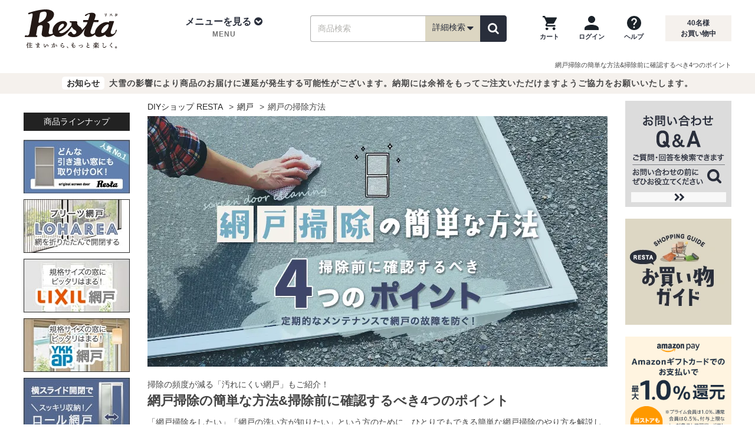

--- FILE ---
content_type: text/html; charset=UTF-8
request_url: https://www.diy-shop.jp/second/amido_clean.html
body_size: 26276
content:
<!DOCTYPE html>
<html lang="ja">
<head>
<meta charset="utf-8">
<meta http-equiv="X-UA-Compatible" content="IE=edge">

<title>網戸掃除の簡単な方法&掃除前に確認するべき4つのポイント｜DIYショップRESTA</title>

<meta name="description" content="「網戸掃除をしたい」「網戸の洗い方が知りたい」という方のために、ひとりでもできる簡単な網戸掃除のやり方を解説します。また、掃除前に確認するべき網戸の劣化のサインや、掃除頻度が減る汚れにくい網戸もご紹介します。">
<meta name="keywords" content="網戸,掃除,簡単">
<link rel="canonical" href="https://www.diy-shop.jp/second/amido_clean.html">
<meta property="og:title" content="網戸掃除の簡単な方法&掃除前に確認するべき4つのポイント｜DIYショップRESTA">
<meta property="og:type" content="website">
<meta property="og:url" content="https://www.diy-shop.jp/second/amido_clean.html">
<meta property="og:image" content="https://www.diy-shop.jp/../base/img/second/amido_clean/title.jpg">
<meta property="og:site_name" content="RESTA">
<meta property="fb:app_id" content="100003895336069">
<meta property="og:description" content="「網戸掃除をしたい」「網戸の洗い方が知りたい」という方のために、ひとりでもできる簡単な網戸掃除のやり方を解説します。また、掃除前に確認するべき網戸の劣化のサインや、掃除頻度が減る汚れにくい網戸もご紹介します。">
<meta name="twitter:card" content="summary_large_image">
<meta name="twitter:site" content="@diy_resta">

<!-- Icon -->
<link rel="shortcut icon" href="https://www.diy-shop.jp/img/common/favicon.ico">
<link rel="apple-touch-icon" href="//www.diy-shop.jp/apple-touch-icon-precomposed.png">
<link rel="icon" type="image/png" href="https://www.diy-shop.jp/favicon.png" sizes="192x192">
<meta name="application-name" content="RESTA">
<meta name="msapplication-TileColor" content="#ffffff">
<meta name="msapplication-square70x70logo" content="https://www.diy-shop.jp/tiny.png">
<meta name="msapplication-square150x150logo" content="https://www.diy-shop.jp/square.png">
<meta name="msapplication-wide310x150logo" content="https://www.diy-shop.jp/wide.png">
<meta name="msapplication-square310x310logo" content="https://www.diy-shop.jp/large.png">

<meta name="format-detection" content="telephone=no">
<meta name="viewport" content="width=1200">
<!-- CSS -->
<link rel="stylesheet" href="https://www.diy-shop.jp/base/css/cmn_reset.min.css">
<link rel="stylesheet" href="https://www.diy-shop.jp/base/css/font-awesome.min.css">
<link rel="stylesheet" href="https://www.diy-shop.jp/base/css/flexiblegs.min.css">

<link rel="stylesheet" href="https://www.diy-shop.jp/base/css/cmn_style.min.css">
<link rel="stylesheet" href="https://www.diy-shop.jp/base/css/common.min.css?v=250918">
<link rel="stylesheet" href="https://www.diy-shop.jp/base/css/common_main.min.css">
<link rel="stylesheet" href="https://www.diy-shop.jp/css/cm-side-transition-list.min.css?v=250918">
<link rel="stylesheet" href="https://www.diy-shop.jp/base/css/side_cm2.min.css">

<link rel="stylesheet" href="https://www.diy-shop.jp/base/css/template.css"><link rel="stylesheet" href="https://www.diy-shop.jp/base/css/cmn-contents-bottom2.css"><link rel="stylesheet" href="https://www.diy-shop.jp/base/css/side_cm2.css">
<!-- JS -->
<script src="https://www.diy-shop.jp/base/js/jquery-3.6.1.min.js"></script>
<script src="https://www.diy-shop.jp/base/js/jquery-migrate-3.4.0.min.js"></script>

<!-- カートのバッチ表示/ -->
<script src="https://www.diy-shop.jp/base/js/shop/cart.js" defer></script>
<script>
	$(window).ready(function() {
		var CART_CSRF_TOKEN = '95b9d028d3e227d58d5c9bccba70f86f42009a6c6bd5c5f8ef7bb8d528d0506f';
		if ($('form[action$="cart.php"]').length) {
			if (!$('[name=csrf_token]', 'form[action$="cart.php"]').length) {
				if ($('[name=csrf_token]').length) {
					$('[name=csrf_token]').prependTo('form[action$="cart.php"]');
				} else
				{
					$('form[action$="cart.php"]').prepend('<input type="hidden" name="csrf_token" value="'+CART_CSRF_TOKEN+'">');
				}
			} else
			if (!$('[name=csrf_token]').length) {
				$('body').prepend('<input type="hidden" name="csrf_token" value="'+CART_CSRF_TOKEN+'">');
			}
		} else
		{
			if (!$('[name=csrf_token]').length) {
				$('body').prepend('<input type="hidden" name="csrf_token" value="'+CART_CSRF_TOKEN+'">');
			}
		}
	});
</script>
<!-- /カートのバッチ表示 -->
<!-- 詳細検索ボックス/ -->
		<script src="/parts/js/saj.js?v=2026012200" defer></script>
	<script>
	var RESTASRCH_EIGYOUBI_ID = 0;
	</script>
<script>
var RESTASRCH_EIGYOUBI = null;
var RESTASRCH_started = null;
var RESTASRCH_start = function(e) {
	if (RESTASRCH_started!==null) return;
	RESTASRCH_started = true;
	var elm = this;
	var pm = new Promise(async function(resolve, reject) {
/* {saj.jsを静的組込み}- * /
		var elm = document.createElement("script");
		elm.setAttribute("type","text/javascript");
		elm.setAttribute("src",RESTASRCH_JSON_URL);
		elm.addEventListener("load", function() {
/* -{saj.jsを静的組込み}- */
		const sajLoadWait = function() {
			let timeout = 100;
			return new Promise(resolve => {
				if (typeof(RESTASRCH_MENUJSON)!=='undefined') {
					resolve();
				}else{
					const waitTimer = setInterval(function() {
						if (!timeout || typeof(RESTASRCH_MENUJSON)!=='undefined') {
							clearInterval(waitTimer);
							resolve();
						}
						timeout--;
					}, 10);
				}
			});
		};
		await sajLoadWait();

/* -{saj.jsを静的組込み} */
			var elm2 = document.createElement("script");
			elm2.setAttribute("type","text/javascript");
			elm2.setAttribute("src",'https://www.diy-shop.jp/base/js/shop/search.min.js');
			elm2.addEventListener("load", function() {
				// 読込開始イベント解除
				$('button.search_detailed').off('mouseover', RESTASRCH_start);
				$('button.search_detailed').off('touchstart', RESTASRCH_start);
				$('div.sp_search_detailed').off('click', RESTASRCH_start);
				// 詳細検索ボックス初期化開始
				RESTASRCH_EIGYOUBI = RESTASRCH_EIGYOUBI_ALL[RESTASRCH_EIGYOUBI_ID];
				$(document).ready(function() {
					// 詳細検索ボックス初期設定
					RESTASRCH.init({
						baseUrl: 'https://www.diy-shop.jp/',
						initprm: {},
					});
					// 初期化後コールバック
					var cb = function() {
						cb=null;
						resolve();
						// autocomplete をセット
						$('#wd,#wd2,#d_box_wd,#sp_wd2,#side_wd').autocomplete(AUTO_COMPLETE_OPTS);
					};
					// PC用詳細検索ボックス
					RESTASRCH.setBox({
						openBtn: 'button.search_detailed',
						cancelBtn: '.search_dtl_box_btn01',
						submitBtn: '.search_dtl_box_btn02',
						resetBtn: '.search_dtl_box_btn03',
						target: '.js-modal',
						category: {
							openBtn: '.search_category a',
							cancelBtn: '.category_dtl_box_btn01',
							submitBtn: '.category_dtl_box_btn02',
							target: '.js-modal2',
						},
					},'pc');
					// SP用詳細検索ボックス
					RESTASRCH.setBox({
						openBtn: 'div.sp_search_detailed',
						cancelBtn: '.sp_search_dtl_box_btn01',
						submitBtn: '.sp_search_dtl_box_btn02',
						resetBtn: '.sp_search_dtl_box_btn03',
						target: '.js-modal-sp'
					},'sp',cb);
					// ヘッダーナビの検索ボックス
					document.querySelector('.search_item').addEventListener('submit', function(e) {
						e.preventDefault(); // 通常のフォーム送信を防ぐ

						const form = e.target;
						const formData = new FormData(form);
						const queryParts = [];

						for (const [key, value] of formData.entries()) {
							// encodeURIComponent は RFC 3986 準拠（スペースは %20）
							const encodedKey = encodeURIComponent(key);
							const encodedValue = encodeURIComponent(value);
							queryParts.push(`${encodedKey}=${encodedValue}`);
						}

						// 送信先URLを構築
						const queryString = queryParts.join('&');
						const actionUrl = form.getAttribute('action') || window.location.pathname;
						const fullUrl = actionUrl + '?' + queryString;

						// GET送信（リダイレクト）
						window.location.href = fullUrl;
						return false;
					});
				});
			});
			document.head.appendChild(elm2);
/* {saj.jsを静的組込み}- * /
		});
		document.head.appendChild(elm);
/* -{saj.jsを静的組込み} */
	});
	pm.then(function(value) {
		// 一覧ページ絞込みボックス
		if (typeof(RESTASRCHLIST)!=='undefined' && typeof(RESTASRCHLIST.start)==='function') {
			RESTASRCHLIST.start();
		}
		if ($(elm).prop('tagName') && $(elm).prop('tagName').toLowerCase()==='div' && $(elm).hasClass('sp_search_detailed')) {
			$(elm).trigger('click');
		} else if (e && e.type && e.type==='touchstart') {
			$(elm).trigger('click');
		}
	});
};
$(function() {
	// 一覧ページ絞込みボックス
//	if (typeof(RESTASRCHLIST)!=='undefined' && typeof(RESTASRCHLIST.start)==='function') {
	if (location.pathname==='/list.php' || /^\/store/.test(location.pathname)) {
		if (typeof(RESTASRCHLIST)!=='undefined' && typeof(RESTASRCHLIST.LoadingOn)==='function') {
			RESTASRCHLIST.LoadingOn();
			RESTASRCHLIST.getBaseData();
		}
		RESTASRCH_start();
	} else
	{
		$('button.search_detailed').on('mouseover', RESTASRCH_start);
		$('button.search_detailed').on('touchstart', RESTASRCH_start);
		$('div.sp_search_detailed').on('click', RESTASRCH_start);
	}
});
</script>
<style>#search_detail_area01 { min-height: 501px; }</style>
<!-- /詳細検索ボックス -->
<script>
$(function() {
	$('#dropdown_nav02').on('mouseover', function() {
		$('#dropdown_nav02').off('mouseover');
		if (!$('[id^=content_]', '#pc_tab_category_menu').length) {
			$.ajax({url:'/parts/tmpl/pc_category_menu.php',cache:true}).done(function(data) {
				$('#pc_tab_category_menu').append(data);
			});
		}
	});
});
</script>

<script type="application/ld+json">
{
"@context": "https://schema.org",
"@type": "Article",
"mainEntityOfPage":{
	"@type":"WebPage",
	"@id":"https://www.diy-shop.jp/second/amido_clean.html"
},
"headline": "網戸掃除の簡単な方法&掃除前に確認するべき4つのポイント｜DIYショップRESTA",
"image": {
	"@type": "ImageObject",
	"url": "https://www.diy-shop.jp/../base/img/second/amido_clean/title.jpg"
},
"dateModified": "2025-09-24T11:47:24+09:00",

"publisher": {
	"@type": "Organization",
	"name": "株式会社RESTA",
	"logo": {
		"@type": "ImageObject",
		"url": "https://www.diy-shop.jp/base/img/common/resta_logo.svg"
	}
},
"description": "「網戸掃除をしたい」「網戸の洗い方が知りたい」という方のために、ひとりでもできる簡単な網戸掃除のやり方を解説します。また、掃除前に確認するべき網戸の劣化のサインや、掃除頻度が減る汚れにくい網戸もご紹介します。"
}
</script>


<script type="application/ld+json">
{
"@context": "https://schema.org",
"@type": "BreadcrumbList",
"itemListElement": [
					{
	"@type": "ListItem",
	"position": 1,
	"name": "DIYショップ RESTA"
		,"item": "https://www.diy-shop.jp/"
	}
					,{
	"@type": "ListItem",
	"position": 2,
	"name": "網戸"
		,"item": "https://www.diy-shop.jp/second/amido.html"
	}
					,{
	"@type": "ListItem",
	"position": 3,
	"name": "網戸の掃除方法"
	}
		]
}
</script>
</head>
<body>
<header>
	<div id="header">
		<div class="header_wrap01">
			<div class="header container clearfix">
				<div class="header_logo">
					<div class="logo_img"><a href="https://www.diy-shop.jp/"><img src="https://www.diy-shop.jp/base/img/common/resta_logo.svg" alt="DIYショップ - RESTA" width="168" height="68"></a></div>
				</div>
				<div class="header_nav01">
					<div class="header_menu">
						<ul class="mdd_lv1">
							<li class="dropdown">
								<a class="dropdown-toggle" role="button" id="dropdown_nav01" data-toggle="dropdown">
									<div class="header_menu_ti">メニューを見る<i aria-hidden="true" class="fa fa-chevron-circle-down"></i></div>
									<p class="header_menu_sub">MENU</p>
								</a>
								<!-- tab-menu -->
								<ul class="mdd_lv2 dropdown-menu" role="menu" aria-labelledby="dropdown_nav01">
									<li class="clearfix">
										<nav>
											<div class="cmn-ctegory">
												<div class="wrap xl-gutter-30 xl-top">
													<div class="col xl-1-4">
														<div class="cmn-ct-list">
															<div class="tab-ct-ti">
																<div class="cate_img"><img src="https://www.diy-shop.jp/base/img/common/cate01.jpg" width="52" height="36" alt="壁のDIY"></div>
																<div class="cate_name">壁のDIY</div>
															</div>
															<ul>
																<li><a href="https://www.diy-shop.jp/cross.html" class="pc_h2-gt4-cnt">壁紙クロス</a></li>
																<li><a href="https://www.diy-shop.jp/second/seal-wallpaper.html" class="pc_h2-gt4-cnt">シール壁紙</a></li>
																<li><a href="https://www.diy-shop.jp/second/cuttingsheet.html" class="pc_h2-gt4-cnt">カッティング用シート</a></li>
																<li><a href="https://www.diy-shop.jp/second/keisoudo.html" class="pc_h2-gt4-cnt">珪藻土・その他塗り壁</a></li>
																<li><a href="https://www.diy-shop.jp/second/picture-rail.html" class="pc_h2-gt4-cnt">ピクチャーレール</a></li>
																<li><a href="https://www.diy-shop.jp/second/tile.html" class="pc_h2-gt4-cnt">タイル</a></li>
																<li><a href="https://www.diy-shop.jp/second/kabedeco.html" class="pc_h2-gt4-cnt">壁面装飾</a></li>
																<li><a href="https://www.diy-shop.jp/second/spandrel-wall/" class="pc_h2-gt4-cnt">腰壁</a></li>
																<li><a href="https://www.diy-shop.jp/second/wainscoting/" class="pc_h2-gt4-cnt">羽目板</a></li>
															</ul>
														</div>
													</div>
													<div class="col xl-1-4">
														<div class="cmn-ct-list">
															<div class="tab-ct-ti">
																<div class="cate_img"><img src="https://www.diy-shop.jp/base/img/common/cate02.jpg" width="52" height="36" alt="床のDIY"></div>
																<div class="cate_name">床のDIY</div>
															</div>
															<ul>
																<li><a href="https://www.diy-shop.jp/second/flooring.html" class="pc_h2-gt4-cnt">フローリング</a></li>
																<li><a href="https://www.diy-shop.jp/cushion_floor.html" class="pc_h2-gt4-cnt">クッションフロア</a></li>
																<li><a href="https://www.diy-shop.jp/floor-tile/" class="pc_h2-gt4-cnt">フロアタイル</a></li>
																<li><a href="https://www.diy-shop.jp/second/carpet.html" class="pc_h2-gt4-cnt">カーペット</a></li>
																<li><a href="https://www.diy-shop.jp/tile_carpet.html" class="pc_h2-gt4-cnt">タイルカーペット</a></li>
																<li><a href="https://www.diy-shop.jp/second/punchcarpet.html" class="pc_h2-gt4-cnt">パンチカーペット</a></li>
																<li><a href="https://www.diy-shop.jp/second/oafloor.html" class="pc_h2-gt4-cnt">OAフロア</a></li>
																<li><a href="https://www.diy-shop.jp/second/okitatami.html" class="pc_h2-gt4-cnt">置き畳</a></li>
																<li><a href="https://www.diy-shop.jp/second/floormetal.html" class="pc_h2-gt4-cnt">床金物・見切り材</a></li>
															</ul>
														</div>
													</div>
													<div class="col xl-1-4">
														<div class="cmn-ct-list">
															<div class="tab-ct-ti">
																<div class="cate_img"><img src="https://www.diy-shop.jp/base/img/common/cate03.jpg" width="52" height="36" alt="庭のDIY"></div>
																<div class="cate_name">庭のDIY</div>
															</div>
															<ul>
																<li><a href="https://www.diy-shop.jp/second/exterior.html" class="pc_h2-gt4-cnt">エクステリア総合</a></li>
																<li><a href="https://www.diy-shop.jp/second/wood-deck.html" class="pc_h2-gt4-cnt">ウッドデッキ</a></li>
																<li><a href="https://www.diy-shop.jp/second/deck-panel.html" class="pc_h2-gt4-cnt">置くだけデッキパネル</a></li>
																<li><a href="https://www.diy-shop.jp/second/exterior/fence.html" class="pc_h2-gt4-cnt">目隠しフェンス</a></li>
																<li><a href="https://www.diy-shop.jp/artificial-turf/" class="pc_h2-gt4-cnt">人工芝</a></li>
																<li><a href="https://www.diy-shop.jp/second/weed-control-sheet/" class="pc_h2-gt4-cnt">防草シート</a></li>
																<li><a href="https://www.diy-shop.jp/second/natural-grass.html" class="pc_h2-gt4-cnt">天然芝</a></li>
																<li><a href="https://www.diy-shop.jp/second/net.html" class="pc_h2-gt4-cnt">ネット(網)</a></li>
															</ul>
														</div>
													</div>
													<div class="col xl-1-4">
														<div class="cmn-ct-list">
															<div class="tab-ct-ti">
																<div class="cate_img"><img src="https://www.diy-shop.jp/base/img/common/cate04.jpg" width="52" height="36" alt="窓のDIY"></div>
																<div class="cate_name">窓のDIY</div>
															</div>
															<ul>
																<li><a href="https://www.diy-shop.jp/second/amido.html" class="pc_h2-gt4-cnt">網戸</a></li>
																<li><a href="https://www.diy-shop.jp/second/roll-screen.html" class="pc_h2-gt4-cnt">ロールスクリーン</a></li>
																<li><a href="https://www.diy-shop.jp/second/blind.html" class="pc_h2-gt4-cnt">ブラインド</a></li>
																<li><a href="https://www.diy-shop.jp/second/pleated-screen.html" class="pc_h2-gt4-cnt">プリーツスクリーン</a></li>
																<li><a href="https://www.diy-shop.jp/second/honeycomb-screen.html" class="pc_h2-gt4-cnt">ハニカムスクリーン</a></li>
																<li><a href="https://www.diy-shop.jp/second/curtain.html" class="pc_h2-gt4-cnt">カーテン</a></li>
																<li><a href="https://www.diy-shop.jp/second/curtain-rail.html" class="pc_h2-gt4-cnt">カーテンレール</a></li>
																<li><a href="https://www.diy-shop.jp/second/gf.html" class="pc_h2-gt4-cnt">ガラスフィルム</a></li>
																<li><a href="https://www.diy-shop.jp/second/lattice/" class="pc_h2-gt4-cnt">面格子</a></li>
															</ul>
														</div>
													</div>
													<div class="col xl-1-4">
														<div class="cmn-ct-list">
															<div class="tab-ct-ti">
																<div class="cate_img"><img src="https://www.diy-shop.jp/base/img/common/cate05.jpg" width="52" height="36" alt="間仕切りのDIY"></div>
																<div class="cate_name">間仕切りのDIY</div>
															</div>
															<ul>
																<li><a href="https://www.diy-shop.jp/second/partition-panel.html" class="pc_h2-gt4-cnt">間仕切り・パーテーション総合</a></li>
																<li><a href="https://www.diy-shop.jp/accordion-door/" class="pc_h2-gt4-cnt">アコーディオンドア</a></li>
																<li><a href="https://www.diy-shop.jp/vinyl-curtain/" class="pc_h2-gt4-cnt">ビニールカーテン</a></li>
																<li><a href="https://www.diy-shop.jp/second/fs.html" class="pc_h2-gt4-cnt">ふすま・障子紙</a></li>
																<li><a href="https://www.diy-shop.jp/second/ventilate-louver/door.html" class="pc_h2-gt4-cnt">ドアガラリ</a></li>
															</ul>
														</div>
													</div>
													<div class="col xl-1-4">
														<div class="cmn-ct-list">
															<div class="tab-ct-ti">
																<div class="cate_img"><img src="https://www.diy-shop.jp/base/img/common/cate06.jpg" width="52" height="36" alt="ペンキのDIY"></div>
																<div class="cate_name">ペンキのDIY</div>
															</div>
															<ul>
																<li><a href="https://www.diy-shop.jp/second/penkitoryo.html" class="pc_h2-gt4-cnt">塗料・ペンキ総合</a></li>
																<li><a href="https://www.diy-shop.jp/second/water-based-paint.html" class="pc_h2-gt4-cnt">水性塗料</a></li>
																<li><a href="https://www.diy-shop.jp/second/oil-paint.html" class="pc_h2-gt4-cnt">油性塗料</a></li>
																<li><a href="https://www.diy-shop.jp/second/wood-paint.html" class="pc_h2-gt4-cnt">木部塗料</a></li>
																<li><a href="https://www.diy-shop.jp/second/penki/tool.html" class="pc_h2-gt4-cnt">ペイント用品</a></li>
															</ul>
														</div>
													</div>
													<div class="col xl-1-4">
														<div class="cmn-ct-list">
															<div class="tab-ct-ti">
																<div class="cate_img"><img src="https://www.diy-shop.jp/base/img/common/cate07.jpg" width="52" height="36" alt="生地のDIY"></div>
																<div class="cate_name">生地のDIY</div>
															</div>
															<ul>
																<li><a href="https://www.diy-shop.jp/second/vinyl-leather.html" class="pc_h2-gt4-cnt">ビニールレザー</a></li>
																<li><a href="https://www.diy-shop.jp/second/chair-fabric.html" class="pc_h2-gt4-cnt">椅子張り生地</a></li>
																<li><a href="https://www.diy-shop.jp/cloth-fabric/" class="pc_h2-gt4-cnt">布生地</a></li>
																<li><a href="https://www.diy-shop.jp/second/table-cloth.html" class="pc_h2-gt4-cnt">テーブルクロス</a></li>
																<li><a href="https://www.diy-shop.jp/second/urethane.html" class="pc_h2-gt4-cnt">ウレタンマット</a></li>
															</ul>
														</div>
													</div>
													<div class="col xl-1-4">
														<div class="cmn-ct-list">
															<div class="tab-ct-ti">
																<div class="cate_img"><img src="https://www.diy-shop.jp/base/img/common/cate08.jpg" width="52" height="36" alt="DIY道具"></div>
																<div class="cate_name">DIY道具</div>
															</div>
															<ul>
																<li><a href="https://www.diy-shop.jp/second/subsidiary-materials.html" class="pc_h2-gt4-cnt">副資材・施工道具</a></li>
																<li><a href="https://www.diy-shop.jp/second/construction-tool-set.html" class="pc_h2-gt4-cnt">施工道具セット</a></li>
																<li><a href="https://www.diy-shop.jp/second/bond.html" class="pc_h2-gt4-cnt">床用ボンド</a></li>
																<li><a href="https://www.diy-shop.jp/second/s-materials/repair.html" class="pc_h2-gt4-cnt">下地処理剤・補修材</a></li>
																<li><a href="https://www.diy-shop.jp/second/s-materials/floor-tape.html" class="pc_h2-gt4-cnt">両面テープ・滑り止め</a></li>
															</ul>
														</div>
													</div>
												</div>
												<div class="more_btn"><a href="https://www.diy-shop.jp/category.html" class="pc_h2-gt4-cnt">全カテゴリを一覧で見る</a></div>
											</div>
										</nav>
									</li>
								</ul>
								<!-- /tab-menu -->
							</li>
						</ul>
					</div>
					<div class="search_wrap">
						<div class="search_box" id="search_box_item">
							<form action="https://www.diy-shop.jp/list.php" method="get" class="search_item">
								<input type="text" name="wd" id="wd" value="" placeholder="商品検索" class="search_ipt search_ipt_item" maxlength="45">
								<span class="search_detailed_area">
									<!-- 押したときに詳細検索表示 -->
									<button type="button" class="search_detailed" name="detailed_search">詳細検索<i class="fa fa-lg fa-caret-down"></i></button>
									<!-- /押したときに詳細検索表示 -->
								</span>
								<span class="search_btn_area">
									<button type="submit" id="search_item_submit" class="search_btn search_btn_yellow" aria-label="検索"><i class="fa fa-search"></i></button>
								</span>
							</form>
						</div>
					</div>
					<div class="header_guide">
						<div class="header_guide02">
							<ul>
								<li>
									<a href="https://www.diy-shop.jp/cart.php?act=1" class="cartbatch" aria-label="カートを見る">
										<img src="https://www.diy-shop.jp/base/img/common/ic_cart.png" width="24" height="24" alt="">
										<p>カート</p>
									</a>
								</li>
								<li>
									<a href="https://www.diy-shop.jp/login/" aria-label="ログインページへ">
										<img src="https://www.diy-shop.jp/base/img/common/ic_login.png" width="24" height="24" alt="">
										<p>ログイン</p>
									</a>
								</li>
								<li>
									<a href="https://www.diy-shop.jp/info/guide.html" aria-label="ヘルプを見る">
										<img src="https://www.diy-shop.jp/base/img/common/ic_help.png" width="24" height="24" alt="">
										<p>ヘルプ</p>
									</a>
								</li>
							</ul>
						</div>
						<div class="header_guide01">
							<p class="headcount"><span id="Counter"></span>名様<br>お買い物中</p>
						</div>
					</div>
				</div>
			</div><!-- ./#header -->
			<!-- 新詳細条件検索PC -->
<div id="block_pc_search_all"></div>			<!-- /新詳細条件検索PC -->
		</div><!-- ./header_wrap01 -->

		<div id="sp_header">
			<div class="sp_header_inner">
				<div class="header_logo">
					<a href="https://www.diy-shop.jp/">
						<img src="https://www.diy-shop.jp/base/img/common/resta_logo.svg" alt="DIYショップ - RESTA" width="110" height="45">
					</a>
				</div>
				<div class="header_nav_wrap">
					<ul class="header_nav header_nav01">
						<li><div class="sw_gmenu modal_open" data-target="gmenu_area"><i class="fa fa-bars" aria-hidden="true"></i><p>MENU</p></div></li>
											</ul>
					<ul class="header_nav header_nav02">
						<li>
																					<div class="sw_search sp_search_detailed">
								<i class="fa fa-search" aria-hidden="true"></i><p>商品検索</p>
							</div>
													</li>
						<li><a href="https://www.diy-shop.jp/cart.php?act=1" class="cartbatch"><i class="fa fa-shopping-cart" aria-hidden="true"></i><p>カート</p></a></li>
					</ul>
				</div>
			</div>
		</div>
		<div class="h1box">
			<div class="h1tag h1_nobg">
				<h1 class="h1_pagetop01">網戸掃除の簡単な方法&amp;掃除前に確認するべき4つのポイント</h1>			</div>
		</div>
										<div class="infobox notice hide">
												<p><span class="mark_info">お知らせ</span>大雪の影響により商品のお届けに遅延が発生する可能性がございます。納期には余裕をもってご注文いただけますようご協力をお願いいたします。</p>
						</div>
		
	</div><!-- ./#header_wrap -->
</header>
<div class="dropdown-bg"></div>



<div class="container container_main clearfix">
	<div class="container_inner clearfix">
		<div id="main" class="page_amido_clean">
			<div class="breadcrumb">
				<ul class="clearfix">
					<li><a href="https://www.diy-shop.jp/">DIYショップ RESTA</a></li>
					<li><a href="https://www.diy-shop.jp/second/amido.html">網戸</a></li>
					<li>網戸の掃除方法</li>
				</ul>
			</div>

<div class="contents">

	<div class="contents_head">
		<div class="title">
			<picture>
				<source type="image/webp" srcset="../base/img/second/amido_clean/title.webp" width="780" height="425">
				<img src="../base/img/second/amido_clean/title.jpg" alt="網戸掃除の簡単な方法　掃除前に確認するべき4つのポイント" width="780" height="425">
			</picture>
		</div>
		<div class="contents_head_block">
			<h2>
				<span>掃除の頻度が減る「汚れにくい網戸」もご紹介！</span>
				網戸掃除の簡単な方法&amp;掃除前に確認するべき4つのポイント
			</h2>
		</div>
		<p class="head_lead">「網戸掃除をしたい」「網戸の洗い方が知りたい」という方のために、ひとりでもできる簡単な網戸掃除のやり方を解説します。また、掃除前に確認するべき網戸の劣化のサインや、掃除頻度が減る「汚れにくい網戸」もご紹介します。</p>
	</div>

	<section class="pdg_b50">
		<div class="xl-center mgn_b40">
			<h2 class="line-arw">網戸掃除の簡単な<br class="sp_on">方法をご紹介！</h2>
		</div>
		<div class="sm-col2 pdg_b20">
			<ul class="fx-wrap-2 xl-gutter-20 sm-gutter-0 sm-col2">
				<li class="xl-1-2 sm-1-1">
					<div>
						<figure class="col-bnr"> <img loading="lazy" src="../base/img/second/amido_clean/img_amido01.jpg" alt="網戸掃除はひとりで簡単にできる！" width="380" height="222"> </figure>
					</div>
				</li>
				<li class="xl-1-2 sm-1-1">
					<div>
						<p class="col-ttl18">網戸掃除はひとりで簡単にできる！</p>
						<p class="txt pd_b20">大掃除のシーズンなどで窓掃除をするときに、網戸も一緒に掃除したいですよね。網戸は汚れがわかりにくいですが、常に室外の環境にさらされているため意外と汚れています。このページでは、雑巾やスポンジ・掃除機などを使って、ひとりでも簡単にできる網戸掃除の方法をご紹介します。
</p>
					</div>
				</li>
			</ul>
		</div>
		<div class="sec_hd_wp">
			<h3 class="sec_hd ud_line">
					掃除の前に確認するべき<br class="sp_on">4つのCHECKポイント！
			</h3>
				<p class="blk_ctr blk_ctr680 xl-center txt sm-left">網戸掃除をする前に、網戸が劣化していないかをチェックしましょう。<br>
				網戸の劣化や部品の破損がある場合は、掃除をしても不具合が解消されません。</p>
		</div>
		<div class="pdg_b20">
				<ul class="fx-wrap-2 xl-gutter-20 sm-gutter-0 sm-col2 pdg_b20">
				<li class="xl-1-2 sm-1-1">
					<h3 class="ttl_dline fs18"><span><span>CHECK1</span>網戸の枠が歪んでいないか</span></h3>
					<figure class="col-bnr xl-center"> <img loading="lazy" src="../base/img/second/amido_clean/img_check01.jpg" width="380" height="222" alt="網戸の枠が歪んでいないか"></figure>
					<div class="pdg_b10">
					<p class="txt">網戸の枠は5～10年に一度の交換が必要です。網戸の動きが悪かったり、網戸を閉めても隙間が空く場合は、経年劣化や物をぶつけたときの衝撃で枠が歪んでしまっている可能性があるため、枠ごと交換しましょう。</p>
					</div>
					<ul class="icn-chev">
						<li><a href="https://www.diy-shop.jp/second/amido/exchange.html">網戸の交換方法</a></li>
					</ul>
				</li>
				<li class="xl-1-2 sm-1-1">
					<h3 class="ttl_dline fs18"><span><span>CHECK2</span>戸車が劣化していないか</span></h3>
					<figure class="col-bnr xl-center"> <img loading="lazy" src="../base/img/second/amido_clean/img_check02.jpg" width="380" height="222" alt="戸車が劣化していないか"></figure>
					<div class="pdg_b10">
					<p class="txt">網戸には、下レールの上を滑らせるための「戸車」という部品があります。網戸が動きにくかったり、開閉時に異音がする場合は、戸車がすり減っている可能性があります。戸車を交換するか、網戸の本体ごと新調しましょう。</p>
					</div>
					<ul class="icn-chev">
						<li><a href="https://www.diy-shop.jp/info/naru_diy_door_roller.html">戸車の交換方法</a></li>
					</ul>
				</li>
				<li class="xl-1-2 sm-1-1">
					<h3 class="ttl_dline fs18"><span><span>CHECK3</span>網が破けていないか</span></h3>
					<figure class="col-bnr xl-center"> <img loading="lazy" src="../base/img/second/amido_clean/img_check03.jpg" width="380" height="222" alt="網が破けていないか"></figure>
					<div class="pdg_b10">
					<p class="txt">網戸の網は、ペットの引っ掻きや経年劣化によって破けることがあります。網が破けてままだと、虫が侵入して網戸をしている意味がなくなってしまうため、早めに網を張り替えましょう。</p>
					</div>
					<ul class="icn-chev">
						<li><a href="https://www.diy-shop.jp/second/amido/net-type.html">網戸の網の選び方</a></li>
					</ul>
				</li>
				<li class="xl-1-2 sm-1-1">
					<h3 class="ttl_dline fs18"><span><span>CHECK4</span>モヘアがすり減っていないか</span></h3>
					<figure class="col-bnr xl-center"> <img loading="lazy" src="../base/img/second/amido_clean/img_check04.jpg" width="380" height="222" alt="モヘアがすり減っていないか"></figure>
					<div class="pdg_b10">
					<p class="txt">古い網戸の場合は、モヘアの毛がすり減っていることがあります。モヘアは窓を開けたときに、網戸と窓サッシの隙間を防ぐ大事な部材です。すり減っている場合はモヘアを交換しましょう。</p>
					</div>
					<ul class="icn-chev">
						<li><a href="https://www.diy-shop.jp/second/amido/mohair.html">モヘアの選び方</a></li>
					</ul>
				</li>
			</ul>
			</div>

		<div class="sec_hd_wp">
			<h3 class="sec_hd ud_line">
			網戸掃除の3つの確認ポイント！
			</h3>
			<p class="blk_ctr blk_ctr680 xl-center txt sm-left">網戸の掃除は網・レール・枠の3箇所に分けて行います。<br class="pc_on">
			それぞれの汚れの溜まり具合を確認しましょう。
			</p>
		</div>
	<div class="pdg_b30">
		<ul class="fx-wrap-2 xl-gutter-20 sm-gutter-0 sm-col2 pdg_b20">
			<li class="xl-1-3 sm-1-1">
				<h4 class="ttl_dline fs18"><span><span>POINT1</span>網目が詰まっているか</span></h4>
				<figure class="col-bnr xl-center">
					<img loading="lazy" src="../base/img/second/amido_clean/img_point01.jpg" width="380" height="222" alt="網目が詰まっているか">
				</figure>
				<p class="txt pdg_b10">網戸の網はよく見ると、意外にホコリや花粉などが詰まっています。詰まったままだと風通しが悪くなったり、網の傷みを早めてしまったりします。</p>
			</li>
			<li class="xl-1-3 sm-1-1">
				<h4 class="ttl_dline fs18"><span><span>POINT2</span>レールが汚れているか</span></h4>
				<figure class="col-bnr xl-center">
					<img loading="lazy" src="../base/img/second/amido_clean/img_point02.jpg" width="380" height="222" alt="レールが汚れているか">
				</figure>
				<p class="txt pdg_b10">サッシのレール部分は、ホコリや虫の死骸などが溜まりやすい場所です。そのままにしていると網戸や窓を開閉するときにガタつき、故障の原因になります。</p>
			</li>
			<li class="xl-1-3 sm-1-1">
				<h4 class="ttl_dline fs18"><span><span>POINT3</span>網戸の枠が汚れているか</span></h4>
				<figure class="col-bnr xl-center">
					<img loading="lazy" src="../base/img/second/amido_clean/img_point03.jpg" width="380" height="222" alt="網戸の枠が汚れているか">
				</figure>
				<p class="txt pdg_b10">網戸の枠は砂ぼこりや、雨に濡れたときの水垢などで汚れています。放置していると枠が腐食して錆びてくるため、定期的に掃除する必要があります。</p>
			</li>
			</ul>
		</div>

	</section>
	<section class="pdg_b50">
		<div class="xl-center mgn_b40">
			<h2 class="line-arw">網戸の網を掃除する</h2>
		</div>
		<div class="sec_hd_wp">
		<h3 class="sec_hd ud_line">網戸の網が汚れる原因</h3>
		</div>
		<div class="sm-col2 pdg_b10">
			<ul class="fx-wrap-2 xl-gutter-20 sm-gutter-0 sm-col2">
				<li class="xl-1-2 sm-1-1">
					<div>
						<figure class="col-bnr"> <img loading="lazy" src="../base/img/second/amido_clean/img_dirt01.jpg" alt="網戸の網が汚れる原因" width="380" height="222"> </figure>
					</div>
				</li>
				<li class="xl-1-2 sm-1-1">
					<div>
						<p class="txt pd_b20">網が汚れる原因は、室外側と室内側で異なります。室外側の網の場合は、土埃や花粉、自動車の排気ガス、小さい虫の死骸などによって汚れていきます。一方で室内側の網は、部屋の中で発生するホコリや、料理のときの油が混ざった煙、布団や洋服の繊維などによって汚れていきます。</p>
					</div>
				</li>
			</ul>
		</div>
		<div class="sec_hd_wp">
			<h3 class="sec_hd ud_line">
			網戸を外さないでOK！<br class="sp_on">網戸の網の簡単な洗い方！
			</h3>
			<p class="blk_ctr blk_ctr680 xl-center txt sm-left">網の掃除は網戸を外さないで行えるので、ビス止めなどをしていて外せない網戸でも掃除ができます。<br>
			ただし窓を開けたままだとゴミが室内に飛び散るため、窓は閉めた状態で行いましょう。
			</p>
		</div>
		<div class="pdg_b30">
			<ul class="fx-wrap-2 xl-gutter-20 sm-gutter-0 sm-col2 pdg_b20">
				<li class="xl-1-3 sm-1-1">
					<h4 class="ttl_dline fs18"><span><span>STEP1</span>ブラシでゴミを掻き出す</span></h4>
					<p class="txt pdg_b10">ブラシを使って、室外側から網目に詰まったゴミを掻き出します。先に水で濡らすと、ゴミが泥汚れになって取れなくなるため順番に注意しましょう。</p>
				</li>
				<li class="xl-1-3 sm-1-1">
					<h4 class="ttl_dline fs18"><span><span>STEP2</span>スポンジで網を洗う</span></h4>
					<p class="txt pdg_b10">濡れたスポンジなどで網を水で濡らします。汚れが気になる場合は、中性洗剤を混ぜた水を使ってもう一度洗いましょう。</p>
				</li>
				<li class="xl-1-3 sm-1-1">
					<h4 class="ttl_dline fs18"><span><span>STEP3</span>雑巾で水を拭き取る</span></h4>
					<p class="txt pdg_b10">最後に雑巾を使って水を丁寧に拭き取ります。フローリングシートを使ってSTEP2と3を同時に行ってもOKです！</p>
				</li>
			</ul>
		</div>
	</section>
	<section class="pdg_b50">
		<div class="xl-center mgn_b40">
			<h2 class="line-arw">サッシのレールを掃除する</h2>
		</div>
		<div class="sec_hd_wp">
		<h3 class="sec_hd ud_line">レールが汚れる原因</h3>
		</div>
		<div class="sm-col2 pdg_b10">
			<ul class="fx-wrap-2 xl-gutter-20 sm-gutter-0 sm-col2">
				<li class="xl-1-2 sm-1-1">
					<div>
						<figure class="col-bnr"> <img loading="lazy" src="../base/img/second/amido_clean/img_dirt02.jpg" alt="レールが汚れる原因" width="380" height="222"> </figure>
					</div>
				</li>
				<li class="xl-1-2 sm-1-1">
					<div>
						<p class="txt pd_b20">網戸・窓がはまっているサッシのレールは、ホコリ・チリ・砂・すす・花粉・虫の死骸などが溜まりやすい場所です。放置すると網戸や窓の開閉に支障をきたします。また、網に詰まった汚れを掃除したときはレールにゴミが落ちているため、合わせて掃除しましょう。</p>
					</div>
				</li>
			</ul>
		</div>
		<div class="sec_hd_wp">
			<h3 class="sec_hd ud_line">
			網戸を外さないでOK！<br class="sp_on">レールの簡単な洗い方！
			</h3>
			<p class="blk_ctr blk_ctr680 xl-center txt sm-left">レールの掃除は網戸を外さないで行えるので、ビス止めなどをしていて外せない網戸でも掃除ができます。<br>
			窓と網戸を片側に寄せて掃除し、終わったら反対側を掃除しましょう。

			</p>
		</div>
		<div class="pdg_b30">
			<ul class="fx-wrap-2 xl-gutter-20 sm-gutter-0 sm-col2 pdg_b20">
				<li class="xl-1-3 sm-1-1">
					<h4 class="ttl_dline fs18"><span><span>STEP1</span>掃除機でホコリを吸う</span></h4>
					<p class="txt pdg_b10">まずは掃除機を使ってレールに溜まった汚れを取り除きます。隅っこの汚れは歯ブラシや爪楊枝などを使って掻き出しましょう。</p>
				</li>
				<li class="xl-1-3 sm-1-1">
					<h4 class="ttl_dline fs18"><span><span>STEP2</span>スポンジで擦る</span></h4>
					<p class="txt pdg_b10">中性洗剤等をつけたスポンジでレールの汚れを擦って落とし、水で洗います。メラミンスポンジは洗剤なしで汚れが落とせるためオススメです。</p>
				</li>
				<li class="xl-1-3 sm-1-1">
					<h4 class="ttl_dline fs18"><span><span>STEP3</span>カビを取る</span></h4>
					<p class="txt pdg_b10">カビが生えている場合は、重曹とクエン酸を同量混ぜ合わせてカビの部分にかけ、さらに水を上からかけて30分ほど放置した後、洗って拭き取りましょう。</p>
				</li>
			</ul>
		</div>
	</section>
	<section class="pdg_b50">
		<div class="xl-center mgn_b40">
			<h2 class="line-arw">網戸の枠を掃除する</h2>
		</div>
		<div class="sec_hd_wp">
		<h3 class="sec_hd ud_line">網戸の枠が汚れる原因
		</h3>
		</div>
		<div class="sm-col2 pdg_b10">
			<ul class="fx-wrap-2 xl-gutter-20 sm-gutter-0 sm-col2">
				<li class="xl-1-2 sm-1-1">
					<div>
						<figure class="col-bnr"> <img loading="lazy" src="../base/img/second/amido_clean/img_dirt03.jpg" alt="網戸の枠が汚れる原因" width="380" height="222"> </figure>
					</div>
				</li>
				<li class="xl-1-2 sm-1-1">
					<div>
						<p class="txt pd_b20">網戸の枠は、ホコリ・チリ・砂・すす・排気ガス・水垢などで、枠の素材であるアルミニウムが腐食して汚れていきます。アルミは他の材質と比べ、サビに強いのですが、汚れをそのままにして放置しておくと、大気中に含まれる汚れがアルミニウムを腐食させ、サビを発生させる原因となります。
</p>
					</div>
				</li>
			</ul>
		</div>
		<div class="sec_hd_wp">
			<h3 class="sec_hd ud_line">
			網戸の枠の洗い方
			</h3>
			<p class="blk_ctr blk_ctr680 xl-center txt sm-left">枠を掃除するときは、網戸を外して行いましょう。<br>
			地面が水で濡れてもいい場所で掃除するのがオススメです。
			</p>
		</div>
		<div class="pdg_b30">
			<ul class="fx-wrap-2 xl-gutter-20 sm-gutter-0 sm-col2 pdg_b20">
				<li class="xl-1-3 sm-1-1">
					<h4 class="ttl_dline fs18"><span><span>STEP1</span>ブラシでゴミを払う</span></h4>
					<p class="txt pdg_b10">溝部分を中心に汚れが溜まりやすくなっているため、ブラシ等で枠についたゴミをしっかり払います。</p>
				</li>
				<li class="xl-1-3 sm-1-1">
					<h4 class="ttl_dline fs18"><span><span>STEP2</span>スポンジで水洗いする</span></h4>
					<p class="txt pdg_b10">水を含んだスポンジで水洗いします。水洗いで落ちない場合は、中性洗剤を使って雑巾がけを行ないましょう。</p>
				</li>
				<li class="xl-1-3 sm-1-1">
					<h4 class="ttl_dline fs18"><span><span>STEP3</span>雑巾で水を拭き取る</span></h4>
					<p class="txt pdg_b10">枠についた水を乾いた布でしっかりと拭き取ります。洗剤を使った場合は、洗剤をよく洗い流してから拭きましょう。</p>
				</li>
			</ul>
		</div>
		<div class="sec_fmbdr fm_sld_gra mgn_b60">
			<div class="sm-col2 pdg_b10">
				<ul class="fx-wrap-2 xl-gutter-20 sm-gutter-0 sm-col2">
					<li class="xl-1-2 sm-1-1">
						<div>
							<figure class="col-bnr"> <img loading="lazy" src="../base/img/second/amido_clean/img_remove.jpg" alt="網戸の外し方" width="380" height="222"> </figure>
						</div>
					</li>
					<li class="xl-1-2 sm-1-1">
						<div>
							<p class="col-ttl18">網戸の外し方</p>
							<p class="txt pd_b20">網戸はプラスドライバーを使って、上部の振止（はずれ止め）を緩めると外れます。掃除が終わって網戸をつけるときは、網戸をはめこんでから振止を締めましょう。</p>
						</div>
					</li>
				</ul>
			</div>
		</div>

	</section>

	<section class="pdg_b50">
		<div class="xl-center mgn_b40">
			<h2 class="line-arw">網戸の掃除の頻度を<br class="sp_on">減らすには？</h2>
		</div>

		<div>
			<ul class="fx-wrap-2 xl-gutter-20 sm-gutter-0 pdg_b20">
				<li class="xl-1-2 sm-1-1">
					<h3 class="ttl_dline fs18"><span>室内に取り付ける収納式網戸に変える</span></h3>
					<div class="col-box mgn_b20">
						<div class="ttl">
							<a href="https://www.diy-shop.jp/second/amido_loharea.html">
								<figure class="col-img">
									<img loading="lazy" src="../base/img/second/amido_clean/img_pleats.jpg" width="380" height="222" alt="プリーツ網戸">
									<figcaption class="col-ttl18">プリーツ網戸 ロハリア</figcaption>
							</figure>
							</a>
						</div>
						<div class="pdg_b10"><p class="col-txt pdg_b5">網戸は一般的に室外に取り付けますが、室内の窓枠に取り付けるタイプの網戸もあります。特に人気なのは「プリーツ網戸」という網戸で、網がジャバラ状になっていて折りたためるため、使わないときは網を収納して必要以上に汚れるのを防ぐことができます。また、RESTAオリジナル品のロハリアはPP素材を使用しており清潔感を保つことができます。</p>
						</div>
						<div class="col-ilk pdg_b10">
							<ul class="icn-chev">
								<li><a href="https://www.diy-shop.jp/second/amido_loharea.html">プリーツ網戸を詳しく見る</a></li>
							</ul>
						</div>
					</div>
				</li>
				<li class="xl-1-2 sm-1-1">
					<h3 class="ttl_dline fs18"><span>汚れにくい素材の網に変える</span></h3>
					<div class="col-box mgn_b20">
						<div class="ttl">
							<a href="https://www.diy-shop.jp/second/amido/stainless-net.html">
								<figure class="col-img">
									<img loading="lazy" src="../base/img/second/amido_clean/img_stainless.jpg" width="380" height="222" alt="ステンレス網戸">
									<figcaption class="col-ttl18">ステンレス網戸</figcaption>
								</figure>
							</a>
						</div>
						<div class="pdg_b10"><p class="col-txt pdg_b5">網戸の網には汚れがつきにくいタイプもあります。ステンレス製の網は素材の特性上、サビや汚れがつきにくいため、頻繁な掃除は必要ありません。また、丈夫で破れにくいため、掃除だけでなく網戸の交換頻度も減らすことができます。</p>
						</div>
						<div class="col-ilk pdg_b10">
							<ul class="icn-chev">
								<li><a href="https://www.diy-shop.jp/second/amido/stainless-net.html">ステンレス網戸を詳しく見る</a></li>
							</ul>
						</div>
					</div>
				</li>
			</ul>
		</div>



	</section>

</div>




			<div class="sec_bottom_wrap">

<div id="more-info">
	<div class="ct_lum pc_lum_pb50 sp_lum_pb50 pc_lum_pt50 sp_lum_pt50">
		<h2 class="ct_lum_ttl_foot"><span><img loading="lazy" src="https://img3.diy-shop.jp/f=webp:auto%2cq=90/img/common/icn_amido.gif" alt="" width="23" height="34"></span>網戸の商品ラインナップ</h2>
		<ul class="ct_lum_lst ct_lu-pt">
			<li>
				<a href="https://www.diy-shop.jp/second/amido/for-windows.html">
				<span class="icn">
					<img src="https://www.diy-shop.jp/base/img/second/amido/common/ct_lu-pt01.jpg" width="67" height="71" loading="lazy" alt="窓用網戸">
				</span>
				<p class="lnk-txt">窓用網戸</p>
				<i class="fa fa-chevron-circle-right"></i>
				</a>
			</li>
			<li>
				<a href="https://www.diy-shop.jp/second/amido/for-entrance.html">
				<span class="icn">
					<img src="https://www.diy-shop.jp/base/img/second/amido/common/ct_lu-pt02.jpg" width="67" height="71" loading="lazy" alt="玄関用網戸">
				</span>
				<p class="lnk-txt">玄関用網戸</p>
				<i class="fa fa-chevron-circle-right"></i>
				</a>
			</li>
			<li>
				<a href="https://www.diy-shop.jp/second/amido_goods.html">
				<span class="icn">
					<img src="https://www.diy-shop.jp/base/img/second/amido/common/ct_lu-pt03.jpg" width="67" height="71" loading="lazy" alt="網戸関連グッズ">
				</span>
				<p class="lnk-txt">網戸関連グッズ</p>
				<i class="fa fa-chevron-circle-right"></i>
				</a>
			</li>
			<li>
				<a href="https://www.diy-shop.jp/second/roll-amido.html">
				<span class="icn">
					<img src="https://www.diy-shop.jp/base/img/second/amido/common/ct_lu-pt04.jpg" width="67" height="71" loading="lazy" alt="ロール網戸">
				</span>
				<p class="lnk-txt">ロール網戸</p>
				<i class="fa fa-chevron-circle-right"></i>
				</a>
			</li>
			<li>
				<a href="https://www.diy-shop.jp/second/amido_loharea.html">
				<span class="icn">
					<img src="https://www.diy-shop.jp/base/img/second/amido/common/ct_lu-pt05.jpg" width="67" height="71" loading="lazy" alt="プリーツ網戸">
				</span>
				<p class="lnk-txt">プリーツ網戸</p>
				<i class="fa fa-chevron-circle-right"></i>
				</a>
			</li>
			<li>
				<a href="https://www.diy-shop.jp/second/amido-louver.html">
				<span class="icn">
					<img src="https://www.diy-shop.jp/base/img/second/amido/common/ct_lu-pt06.jpg" width="67" height="71" loading="lazy" alt="ルーバー式玄関網戸">
				</span>
				<p class="lnk-txt">ルーバー式<br>玄関網戸</p>
				<i class="fa fa-chevron-circle-right"></i>
				</a>
			</li>
			<li>
				<a href="https://www.diy-shop.jp/second/amido_lixil.html">
				<span class="icn">
					<img src="https://www.diy-shop.jp/base/img/second/amido/common/ct_lu-pt07.jpg" width="67" height="71" loading="lazy" alt="LIXILオーダー網戸">
				</span>
				<p class="lnk-txt">LIXIL<br>オーダー網戸</p>
				<i class="fa fa-chevron-circle-right"></i>
				</a>
			</li>
			<li>
				<a href="https://www.diy-shop.jp/second/amido_ykkap.html">
				<span class="icn">
					<img src="https://www.diy-shop.jp/base/img/second/amido/common/ct_lu-pt08.jpg" width="67" height="71" loading="lazy" alt="YKKapオーダー網戸">
				</span>
				<p class="lnk-txt">YKKap<br>オーダー網戸</p>
				<i class="fa fa-chevron-circle-right"></i>
				</a>
			</li>
			<li>
				<a href="https://www.diy-shop.jp/second/amido/kikaku.html">
				<span class="icn">
					<img src="https://www.diy-shop.jp/base/img/second/amido/common/ct_lu-pt09.jpg" width="67" height="71" loading="lazy" alt="型番から純正網戸をオーダー">
				</span>
				<p class="lnk-txt">窓サッシの型番<br>の確認方法</p>
				<i class="fa fa-chevron-circle-right"></i>
				</a>
			</li>
		</ul>
	</div>
	<!-- ▲ メニュー -->
	<div class="ttl">
		<span><img loading="lazy" src="https://www.diy-shop.jp/base/img/common/knowledge_icon.png" alt=""></span>
		<h3>網戸教室</h3>
	</div>
	<ul class="more-list">
		<li>
			<h4>購入前の準備</h4>
			<figure>
				<img loading="lazy" src="https://www.diy-shop.jp/base/img/second/amido/common/scl_1-1.jpg" alt="購入前の準備">
			</figure>
			<ul>
				<li><a href="https://www.diy-shop.jp/second/amido/amido_window.html">網戸が取り付けできる場所</a></li>
				<li><a href="https://www.diy-shop.jp/second/amido_size_install.html">網戸の購入前の確認ポイントと<br>採寸・取付方法</a></li>
				<li><a href="https://www.diy-shop.jp/second/amido/kikaku.html">窓サッシの型番の確認方法</a></li>
				<li><a href="https://www.diy-shop.jp/second/amido/ent_retrofit.html">玄関網戸を後付けするには？</a></li>
				<li><a href="https://www.diy-shop.jp/second/amido/price-quote.html">網戸の値段の相場は？</a></li>
			</ul>
		</li>
		<li>
			<h4>商品選びのポイント</h4>
			<figure>
				<img loading="lazy" src="https://www.diy-shop.jp/base/img/second/amido/common/scl_1-2.jpg" alt="商品選びのポイント">
			</figure>
			<ul>
					<li><a href="https://www.diy-shop.jp/second/amido_variation.html">はじめての網戸選び</a></li>
					<li><a href="https://www.diy-shop.jp/second/amido/sash.html">窓サッシに合った網戸の選び方</a></li>
					<li><a href="https://www.diy-shop.jp/second/amido/apt-entrance.html">マンション玄関網戸の選び方</a></li>
					<li><a href="https://www.diy-shop.jp/second/amido/amido_kind.html">網戸の種類いろいろ</a></li>
					<li><a href="https://www.diy-shop.jp/second/amido/new-const.html">新築に網戸を取り付けるには？</a></li>
					<li class="icn-movie"><a href="https://www.diy-shop.jp/contents/diy-school-amido/screendoor_privacy_movie.html">外から見えにくい銀黒マジックネットのご紹介</a></li>
					<li><a href="https://www.diy-shop.jp/second/amido/blindfold-sheet.html">網戸用目隠しシートのデメリットと代わりになるアイテム</a></li>
			</ul>
		</li>
		<li>
			<h4>網戸の使い方・コーディネート</h4>
			<figure>
				<img loading="lazy" src="https://www.diy-shop.jp/base/img/second/amido/common/scl_1-3.jpg" alt="網戸の使い方・コーディネート">
			</figure>
			<ul>
					<li><a href="https://www.diy-shop.jp/second/amido/amido_insects.html">虫の侵入を防ぐ網戸とは？</a></li>
					<li><a href="https://www.diy-shop.jp/second/amido/amido_pets.html">ペット用網戸</a></li>
					<li><a href="https://www.diy-shop.jp/second/amido/amido_pollen.html">網戸で花粉症対策</a></li>
					<li><a href="https://www.diy-shop.jp/second/amido/privacy.html">外から見えない網戸でプライバシーを守る</a></li>
					<li><a href="https://www.diy-shop.jp/second/amido/amido_use.html">網戸の上手な使い方</a></li>
			</ul>
		</li>
		<li>
			<h4>お手入れ・トラブル対策</h4>
			<figure>
				<img loading="lazy" src="https://www.diy-shop.jp/base/img/second/amido/common/scl_1-4.jpg" alt="お手入れ・トラブル対策">
			</figure>
			<ul>
					<li><a href="https://www.diy-shop.jp/second/amido_clean.html">網戸の掃除方法</a></li>
					<li><a href="https://www.diy-shop.jp/second/amido_saiteikakaku.html">網戸再注文保証サービスの<br>内容について</a></li>
					<li><a href="https://www.diy-shop.jp/second/amido/amido_way.html">網戸で困った時対処法</a></li>
					<li><a href="https://www.diy-shop.jp/second/amido_qa.html">網戸のQ＆A</a></li>
					<li><a href="https://www.diy-shop.jp/second/amido/guarantee.html">網戸の保証について</a></li>
			</ul>
		</li>
		<li>
			<h4>網戸の豆知識</h4>
			<figure>
				<img loading="lazy" src="https://www.diy-shop.jp/base/img/second/amido/common/scl_1-5.jpg" alt="網戸の豆知識">
			</figure>
			<ul>
					<li><a href="https://www.diy-shop.jp/second/amido/exchange.html">網戸は交換できる？</a></li>
					<li><a href="https://www.diy-shop.jp/second/amido/amido_history.html">網戸の歴史</a></li>
					<li><a href="https://www.diy-shop.jp/second/amido/cat-measures.html">猫が網戸を引っ掻く原因と対策</a></li>
					<li><a href="https://www.diy-shop.jp/second/amido/net-type.html">網戸の網の種類を徹底解説</a></li>
					<li><a href="https://www.diy-shop.jp/second/amido/mohair.html">網戸用モヘアについて知る</a></li>
					<li><a href="https://www.diy-shop.jp/second/amido/amido_airtight.html">高気密住宅と網戸</a></li>
					<li><a href="https://www.diy-shop.jp/second/amido/amido_eco.html">網戸ってエコ！部屋の温度実験も</a></li>
					<li><a href="https://www.diy-shop.jp/second/amido/amido_fc.html">海外の網戸事情</a></li>
			</ul>
		</li>
	</ul>
	<ul class="clm-each clm1each">
		<li>
			<div class="cmn-btn-detail f-sz">
				<a href="https://www.diy-shop.jp/school/screen-door.html">
					<span>コンテンツをもっと見る</span>
					網戸教室TOPへ<i aria-hidden="true" class="fa fa-chevron-right"></i>
				</a>
			</div>
		</li>
	</ul>
	<div class="pd_b50">
		<div class="cmn-bnrttl">動画と写真で楽しく学んで<br>DIYの"わからない"を全て解決！</div>
		<a href="https://www.diy-shop.jp/school/"><img loading="lazy" src="https://www.diy-shop.jp/base/img/cmnbn/c/diysc_1m.jpg" alt="DIY教室"></a>
	</div>
<!-- more-info --></div>


<!-- カテゴリTOPに戻る -->
<div class="sec_bottom wrap xl-center">
	<div class="col xl-1-3 sm-3-4">
		<a href="https://www.diy-shop.jp/second/amido.html">
			<div class="title_style02">
				<img loading="lazy" src="https://www.diy-shop.jp/base/img/common/ico_title42.png" alt="" aria-hidden="true">
				<p class="f18 black">RETURN</p>
				<p class="f14 gray">網戸TOPに戻る</p>
			</div>
		</a>
	</div>
</div>

</div>
					</div><!-- ./#main -->
		<div id="sub01"><div class="sec_sub01">
	<div class="sub_li_type01">
		<p><span>商品ラインナップ</span></p>
		<ul>
			<li>
				<a href="https://www.diy-shop.jp/second/amido_resta.html">
					<img src="https://www.diy-shop.jp/base/img/second/amido/common/bnr_pickup01.jpg" alt="RESTAオリジナル網戸" width="180" height="91">
				</a>
			</li>
			<li>
				<a href="https://www.diy-shop.jp/second/amido_loharea.html">
					<img src="https://www.diy-shop.jp/base/img/second/amido/common/bnr_pickup02.jpg" alt="プリーツ網戸 ロハリア" width="180" height="91">
				</a>
			</li>
			<li>
				<a href="https://www.diy-shop.jp/second/amido_lixil.html">
					<img src="https://www.diy-shop.jp/base/img/second/amido/common/bnr_pickup03.jpg" alt="LIXIL網戸" width="180" height="91">
				</a>
			</li>
			<li>
				<a href="https://www.diy-shop.jp/second/amido_ykkap.html">
					<img src="https://www.diy-shop.jp/base/img/second/amido/common/bnr_pickup04.jpg" alt="YKKap網戸" width="180" height="91">
				</a>
			</li>
			<li>
				<a href="https://www.diy-shop.jp/second/roll-amido.html">
					<img src="https://www.diy-shop.jp/base/img/second/amido/common/bnr_pickup05.jpg" alt="横引きロール網戸" width="180" height="91">
				</a>
			</li>
		</ul>
	</div>
</div>
<div class="sec_sub01">
	<div class="sub_li_type01">
		<p><span>安心＆お役立ちコンテンツ</span></p>
		<ul>
			<li>
				<a href="https://www.diy-shop.jp/second/amido_variation.html">
					<img src="https://www.diy-shop.jp/base/img/second/amido/common/bnr_pickup06.jpg" alt="はじめての網戸選び" width="180" height="91">
				</a>
			</li>
			<li>
				<a href="https://www.diy-shop.jp/second/amido/kikaku.html">
					<img src="https://www.diy-shop.jp/base/img/second/amido/common/bnr_pickup07.jpg" alt="窓サッシの型番の確認方法" width="180" height="91">
				</a>
			</li>
			<li>
				<a href="https://www.diy-shop.jp/second/amido_size_install.html">
					<img src="https://www.diy-shop.jp/base/img/second/amido/common/bnr_pickup08.jpg" alt="網戸の採寸・取付方法" width="180" height="91">
				</a>
			</li>
			<li>
				<a href="https://www.diy-shop.jp/second/amido_saiteikakaku.html">
					<img src="https://www.diy-shop.jp/base/img/second/amido/common/bnr_pickup09.jpg" alt="網戸再注文保証サービス" width="180" height="91">
				</a>
			</li>
		</ul>
	</div>
</div>
<div class="sec_sub02">
	<div class="sub_li_type01">
		<p><span>カテゴリメニュー</span></p>
		<div class="sub_li_mt">場所で選ぶ</div>
		<ul class="sub_li_type03">
			<li><a href="https://www.diy-shop.jp/second/amido/for-windows.html">窓用網戸</a></li>
			<li><a href="https://www.diy-shop.jp/second/amido/for-entrance.html">玄関網戸</a></li>
		</ul>
		<div class="sub_li_mt">引違い(RESTAオリジナル)</div>
		<ul class="sub_li_type03">
			<li><a href="https://www.diy-shop.jp/second/amido_original.html">スタンダード網戸</a></li>
			<li><a href="https://www.diy-shop.jp/second/amido_bring.html">持ち出し戸車仕様網戸</a></li>
			<li><a href="https://www.diy-shop.jp/second/amido_bring2.html">上部持ち出し・下部戸車仕様網戸</a></li>
			<li><a href="https://www.diy-shop.jp/second/amido/hako.html">公団用 ハコ型網戸</a></li>
		</ul>
		<div class="sub_li_mt">引違い（メーカー網戸）</div>
		<ul class="sub_li_type03">
			<li><a href="https://www.diy-shop.jp/second/amido_lixil.html">LIXIL網戸</a></li>
			<li><a href="https://www.diy-shop.jp/second/amido_ykkap.html">YKKap網戸</a></li>
		</ul>
		<div class="sub_li_mt">収納式網戸</div>
		<ul class="sub_li_type03">
			<li><a href="https://www.diy-shop.jp/second/amido_loharea.html">プリーツ網戸ロハリア</a></li>
			<li><a href="https://www.diy-shop.jp/second/roll-amido.html">横引きロール網戸</a></li>
		</ul>
		<div class="sub_li_mt">その他網戸</div>
		<ul class="sub_li_type03">
			<li><a href="https://www.diy-shop.jp/second/amido-louver.html">ルーバー式玄関網戸</a></li>
			<li><a href="https://www.diy-shop.jp/list.php?b1=17&b2=11&b3=1&b4=0&b5=0">玄関用ロール網戸(川口技研)</a></li>
		</ul>
		<div class="sub_li_mt">網戸関連商品</div>
		<ul class="sub_li_type03">
			<li><a href="https://www.diy-shop.jp/list.php?b1=17&b2=0">張替え用網・押えゴム</a></li>
			<li><a href="https://www.diy-shop.jp/list.php?b1=17&b2=1&b3=1">網戸用モヘア</a></li>
			<li><a href="https://www.diy-shop.jp/list.php?b1=17&b2=1">その他網戸関連商材</a></li>
		</ul>
	</div>
</div>

<!-- ▼ カテゴリ一覧 -->
<div class="banner">
	<a href="https://www.diy-shop.jp/category.html">
        <picture>
            <source type="image/gif" srcset="https://www.diy-shop.jp/base/img/common/spacer.gif" media="(max-width: 667px)" width="1" height="1">
            <source type="image/webp" srcset="https://www.diy-shop.jp/base/img/common/side_category.webp" width="180" height="120">
            <img src="https://www.diy-shop.jp/base/img/common/side_category.jpg" alt="カテゴリ一覧" width="180" height="120">
        </picture>
	</a>
</div>
<!-- ▲ カテゴリ一覧 -->
<!-- ▼ ガイド -->
<div id="sub_basic_guide" class="mt20">
	<div class="title"><span>MENU</span></div>
	<ul>
		<li><a href="https://www.diy-shop.jp/info/guide.html"><span>お買い物ガイド</span></a></li>
		<li><a href="https://www.diy-shop.jp/info/attention.html"><span>偽サイトに<br class="pc_on">ご注意ください</span></a></li>
		<li><a href="https://www.diy-shop.jp/info/safety.html"><span>安心してご購入いただく<br class="pc_on">ための取り組み</span></a></li>
		<li><a href="https://www.diy-shop.jp/info/thought.html"><span>RESTAの想い</span></a></li>
		<li><a href="https://www.diy-shop.jp/info/hassou.html"><span>商品発送の目安</span></a></li>
		<li><a href="https://faq.diy-shop.jp/"><span>よくあるご質問</span></a></li>
	</ul>
</div>
<!-- ▲ ガイド -->

<!-- ▼ 配送料金 -->
<div class="banner mt20">
	<a href="https://www.diy-shop.jp/info/delivery-charge.html">
        <picture>
            <source type="image/gif" srcset="https://www.diy-shop.jp/base/img/common/spacer.gif" media="(max-width: 667px)" width="1" height="1">
            <source type="image/webp" srcset="https://www.diy-shop.jp/base/img/common/side_delivery.webp" width="180" height="120">
            <img src="https://www.diy-shop.jp/base/img/common/side_delivery.jpg" alt="配送料金" width="180" height="120">
        </picture>
	</a>
</div>
<!-- ▲ 配送料金 -->
<!-- ▼ デジタルカタログ -->
<div class="banner mt20">
	<a href="https://www.diy-shop.jp/expand/d-catalog/general.html">
        <picture>
            <source type="image/gif" srcset="https://www.diy-shop.jp/base/img/common/spacer.gif" media="(max-width: 667px)" width="1" height="1">
            <source type="image/webp" srcset="https://www.diy-shop.jp/base/img/common/side_degicata.webp" width="180" height="120">
            <img src="https://www.diy-shop.jp/base/img/common/side_degicata.jpg" alt="デジタルカタログ" width="180" height="120">
        </picture>
	</a>
</div>
<!-- ▲ デジタルカタログ -->
<!-- ▼ 新旧品番対照表 -->
<div class="banner mt20">
	<a href="https://www.diy-shop.jp/info/number-list/number-list.html">
        <picture>
            <source type="image/gif" srcset="https://www.diy-shop.jp/base/img/common/spacer.gif" media="(max-width: 667px)" width="1" height="1">
            <source type="image/webp" srcset="https://www.diy-shop.jp/base/img/common/side_numberlist.webp" width="180" height="120">
            <img src="https://www.diy-shop.jp/base/img/common/side_numberlist.jpg" alt="新旧品番対照表" width="180" height="120">
        </picture>
	</a>
</div>
<!-- ▲ 新旧品番対照表 -->

<!-- ▼ 商品カテゴリー -->
<div id="subMenu">
	<div class="menu_wrap">
		<ul class="parent">
	<li>
		<div class="toggle menu"><img src="/base/img/common/sub_icon09.png" alt="特集" width="28" height="28"><span>特集</span></div>
		<ul class="inner child child_lv01">
			<li><a href="https://www.diy-shop.jp/second/outlet.html" class="pc_s-gt4-cnt">OUTLET SALE</a></li>
			<li><a href="https://www.diy-shop.jp/info/ranking/" class="pc_s-gt4-cnt">人気商品ランキング</a></li>
			<li>
				<a href="https://www.diy-shop.jp/info/naru_diy.html" class="pc_s-gt4-cnt">自分でリフォーム出来るんです！！</a>
				<ul class="inner child_lv02">
					<li><a href="https://www.diy-shop.jp/info/naru_diy_kitchen.html" class="pc_s-gt4-cnt">キッチンのDIY</a></li>
					<li><a href="https://www.diy-shop.jp/info/naru_diy_restroom.html" class="pc_s-gt4-cnt">トイレのDIY</a></li>
				</ul>
			</li>
			<li><a href="https://www.diy-shop.jp/second/pet_life.html" class="pc_s-gt4-cnt">ペットと暮らす</a></li>
			<li><a href="https://www.diy-shop.jp/info/buyers-window.html" class="pc_s-gt4-cnt">バイヤーズガイド（窓）</a></li>
			<li><a href="https://www.diy-shop.jp/color/pink.html" class="pc_s-gt4-cnt">ピンクインテリア特集</a></li>
			<li><a href="https://www.diy-shop.jp/expand/d-catalog/general.html" class="pc_s-gt4-cnt">デジタルカタログ</a></li>
			<li><a href="https://www.diy-shop.jp/second/construction-tool-set.html" class="pc_s-gt4-cnt">施工道具セット</a></li>
			<li><a href="https://www.diy-shop.jp/second/pro.html" class="pc_s-gt4-cnt">業者様向けサービス</a></li>
			<li><a href="https://www.diy-shop.jp/major-cleanup/" class="pc_s-gt4-cnt">お掃除・お手入れ特集</a></li>
			<li><a href="https://www.diy-shop.jp/second/diy-easy.html" class="pc_s-gt4-cnt">置くだけ・貼るだけ 簡単DIY特集</a></li>
			<li><a href="https://www.diy-shop.jp/second/flooring/for_rent.html" class="pc_s-gt4-cnt">賃貸に最適な床とは</a></li>
			<li><a href="https://www.diy-shop.jp/second/soundproof/room.html" class="pc_s-gt4-cnt">部屋の防音対策をDIYで！</a></li>
			<li><a href="https://www.diy-shop.jp/second/room/insulation.html" class="pc_s-gt4-cnt">お部屋の断熱DIYアイデア集！</a></li>
		</ul>
	</li>
	<li>
		<div class="toggle menu"><img src="/base/img/common/sub_icon10.png" alt="RESTAコンテンツ" width="28" height="28"><span>RESTAコンテンツ</span></div>
		<ul class="inner child child_lv01">
			<li><a href="https://www.diy-shop.jp/info/staff.html" class="pc_s-gt4-cnt">スタッフ紹介</a></li>
			<li><a href="https://www.diy-shop.jp/blog/" class="pc_s-gt4-cnt">スタッフブログ</a></li>
			<li><a href="https://www.diy-shop.jp/info/tour.html" class="pc_s-gt4-cnt">RESTAロジスタ</a></li>
			<li><a href="https://www.diy-shop.jp/school/" class="pc_s-gt4-cnt">ＤＩＹ教室</a></li>
			<li><a href="https://www.diy-shop.jp/info/erabi.html" class="pc_s-gt4-cnt">DIY商品選びのコツ</a></li>
			<li><a href="https://www.diy-shop.jp/info/vs.html" class="pc_s-gt4-cnt">DIY対プロリフォーム</a></li>
			<li><a href="https://www.diy-shop.jp/info/reform.html" class="pc_s-gt4-cnt">工事部紹介</a></li>
			<li><a href="https://www.diy-shop.jp/info/seller.html" class="pc_s-gt4-cnt">仕入れ業者様募集</a></li>
		</ul>
	</li>
</ul>
	</div><!-- ./menu_wrap -->
</div>
<!-- ▲ 商品カテゴリー -->
</div>
	</div><!-- ./container_inner -->
	<div id="sub02">
<!-- ▼ USP -->
<div id="sub_usp" class="pd_b30">
	<!-- <div class="mb20"><img src="https://www.diy-shop.jp/base/img/common/side_info.png" alt=""></div> -->
	<div class="mb20">
		<a href="https://faq.diy-shop.jp/">
            <picture>
                <source type="image/gif" srcset="https://www.diy-shop.jp/base/img/common/spacer.gif" media="(max-width: 667px)" width="1" height="1">
                <img src="https://www.diy-shop.jp/base/img/common/side_tel.jpg" alt="お問い合わせQA" width="180" height="180">
            </picture>
        </a>
	</div>
	<!-- <div class="mb20"><a href="https://www.diy-shop.jp/info/lastorder.html">
            <picture>
                <source type="image/gif" srcset="https://www.diy-shop.jp/base/img/common/spacer.gif" media="(max-width: 667px)" width="1" height="1">
                <img src="https://www.diy-shop.jp/base/img/common/side_lastorder.gif" alt="ラストオーダー" width="180" height="240">
            </picture>
        </a></div> -->
	<div class="mb20">
		<a href="https://www.diy-shop.jp/info/guide.html">
            <picture>
                <source type="image/gif" srcset="https://www.diy-shop.jp/base/img/common/spacer.gif" media="(max-width: 667px)" width="1" height="1">
                <source type="image/webp" srcset="https://www.diy-shop.jp/base/img/common/bnr_guide.webp" width="180" height="180">
                <img src="https://www.diy-shop.jp/base/img/common/bnr_guide.jpg" alt="お買い物ガイド" width="180" height="180">
            </picture>
        </a>
	</div>
	<div class="mb20">
		<a href="https://apay-up-banner.com?merchantId=A2390AOT0F0PMY&banner=11_Amazon_Pay_BBP_250x250.png&locale=ja_JP&utm_source=A2390AOT0F0PMY" target="_blank" rel="noopener noreferrer">
            <picture>
                <source type="image/gif" srcset="https://www.diy-shop.jp/base/img/common/spacer.gif" media="(max-width: 667px)" width="1" height="1">
	            <img src="https://apay-up-banner.com/banner/11_Amazon_Pay_BBP_250x250.png?merchantId=A2390AOT0F0PMY&locale=ja_JP&width=250&height=250&utm_source=A2390AOT0F0PMY" width="180" height="180" alt="AmazonPay 大還元祭 エントリーはこちら">
            </picture>
        </a>
	</div>
	<div class="mb20">
		<a href="https://www.diy-shop.jp/second/outlet.html">
        	<picture>
				<source type="image/gif" srcset="https://www.diy-shop.jp/base/img/common/spacer.gif" media="(max-width: 667px)" width="1" height="1">
				<img loading="lazy" src="https://www.diy-shop.jp/base/img/common/bnr_outlet.jpg" alt="アウトレットSALE" width="180" height="180">
			</picture>
		</a>
	</div>
	<div class="mb20">
		<a href="https://www.diy-shop.jp/info/ranking/">
        	<picture>
				<source type="image/gif" srcset="https://www.diy-shop.jp/base/img/common/spacer.gif" media="(max-width: 667px)" width="1" height="1">
				<img loading="lazy" src="https://www.diy-shop.jp/base/img/common/side_ranking.jpg" alt="人気商品ランキング" width="180" height="180">
			</picture>
		</a>
	</div>
    <div class="mb20"><a href="https://www.diy-shop.jp/second/pro.html">
            <picture>
                <source type="image/gif" srcset="https://www.diy-shop.jp/base/img/common/spacer.gif" media="(max-width: 667px)" width="1" height="1">
                <img loading="lazy" src="https://www.diy-shop.jp/base/img/common/side_pro.jpg" alt="業者様向け特集" width="180" height="180">
            </picture>
        </a>
	</div>
    <div class="mb20">
		<a href="https://www.diy-shop.jp/biz/">
            <picture>
                <source type="image/gif" srcset="https://www.diy-shop.jp/base/img/common/spacer.gif" media="(max-width: 667px)" width="1" height="1">
                <img loading="lazy" src="https://www.diy-shop.jp/base/img/common/side_biz.jpg" alt="bizゼロ便" width="180" height="180">
            </picture>
        </a>
	</div>
    <div class="mb20">
		<a href="https://www.diy-shop.jp/info/seino.html">
            <picture>
                <source type="image/gif" srcset="https://www.diy-shop.jp/base/img/common/spacer.gif" media="(max-width: 667px)" width="1" height="1">
                <img loading="lazy" src="https://www.diy-shop.jp/base/img/common/side_seino.jpg" alt="西濃運輸便" width="180" height="180">
            </picture>
        </a>
	</div>
    <div class="mb20">
		<a href="https://www.diy-shop.jp/info/charter/">
            <picture>
                <source type="image/gif" srcset="https://www.diy-shop.jp/base/img/common/spacer.gif" media="(max-width: 667px)" width="1" height="1">
                <img loading="lazy" src="https://www.diy-shop.jp/base/img/common/side_lg-charter.gif" alt="チャーター便" width="180" height="180">
            </picture>
        </a>
	</div>
	<div class="mb20">
		<a href="https://www.diy-shop.jp/info/3dsecure.html">
            <picture>
                <source type="image/gif" srcset="https://www.diy-shop.jp/base/img/common/spacer.gif" media="(max-width: 667px)" width="1" height="1">
                <img src="https://www.diy-shop.jp/base/img/common/side_3dsecure.jpg" alt="3Dセキュア" width="180" height="120">
            </picture>
        </a>
	</div>
	<div class="mb20">
		<a href="https://www.diy-shop.jp/info/attention.html">
            <picture>
                <source type="image/gif" srcset="https://www.diy-shop.jp/base/img/common/spacer.gif" media="(max-width: 667px)" width="1" height="1">
                <source type="image/webp" srcset="https://www.diy-shop.jp/base/img/common/attention.webp" width="180" height="120">
                <img src="https://www.diy-shop.jp/base/img/common/attention.jpg" alt="ご注意ください" width="180" height="120">
            </picture>
        </a>
	</div>
	<div class="mb20">
		<a href="https://global.diy-shop.jp/" target="_blank" rel="noopener noreferrer">
            <picture>
                <source type="image/gif" srcset="https://www.diy-shop.jp/base/img/common/spacer.gif" media="(max-width: 667px)" width="1" height="1">
                <source type="image/webp" srcset="https://www.diy-shop.jp/base/img/common/bnr_global.webp" width="180" height="120">
                <img loading="lazy" src="https://www.diy-shop.jp/base/img/common/bnr_global.jpg" alt="worldwide" width="180" height="120">
            </picture>
		</a>
	</div>
</div>
<div id="sub_contents">
	<div class="title_style01">
        <picture>
            <source type="image/gif" srcset="https://www.diy-shop.jp/base/img/common/spacer.gif" media="(max-width: 667px)" width="1" height="1">
            <img loading="lazy" src="https://www.diy-shop.jp/base/img/common/icn_s_note.gif" alt="DIYコンテンツ" width="28" height="18">
        </picture>
		<p class="f16 fBold gray-n1">CONTENTS</p>
		<p class="f12 gray-n1">DIYコンテンツ</p>
	</div>
	<div class="mb20">
		<a href="https://www.diy-shop.jp/school/">
            <picture>
                <source type="image/gif" srcset="https://www.diy-shop.jp/base/img/common/spacer.gif" media="(max-width: 667px)" width="1" height="1">
                <source type="image/webp" srcset="https://www.diy-shop.jp/base/img/common/side_scr.webp" width="180" height="160">
                <img src="https://www.diy-shop.jp/base/img/common/side_scr.jpg" alt="DIY教室" width="180" height="160">
            </picture>
		</a>
	</div>
	<div class="mb20">
		<a href="https://www.diy-shop.jp/iechen/">
            <picture>
                <source type="image/gif" srcset="https://www.diy-shop.jp/base/img/common/spacer.gif" media="(max-width: 667px)" width="1" height="1">
                <source type="image/webp" srcset="https://www.diy-shop.jp/base/img/common/bnr_do-diy.webp" width="180" height="180">
                <img loading="lazy" src="https://www.diy-shop.jp/base/img/common/bnr_do-diy.jpg" alt="イエチェン" width="180" height="180">
            </picture>
		</a>
	</div>
	<div class="mb20">
		<a href="https://www.diy-shop.jp/info/campaign.html">
            <picture>
                <source type="image/gif" srcset="https://www.diy-shop.jp/base/img/common/spacer.gif" media="(max-width: 667px)" width="1" height="1">
                <source type="image/webp" srcset="https://www.diy-shop.jp/base/img/common/bnr_diycam.webp" width="180" height="160">
                <img src="https://www.diy-shop.jp/base/img/common/bnr_diycam.jpg" alt="DIY事例大募集" width="180" height="160">
            </picture>
		</a>
	</div>
	<div class="mb20">
		<a href="https://www.diy-shop.jp/info/ranking/page.html">
            <picture>
                <source type="image/gif" srcset="https://www.diy-shop.jp/base/img/common/spacer.gif" media="(max-width: 667px)" width="1" height="1">
                <source type="image/webp" srcset="https://www.diy-shop.jp/base/img/common/side_page.webp" width="180" height="180">
                <img src="https://www.diy-shop.jp/base/img/common/side_page.jpg" alt="人気ページランキング" width="180" height="180">
            </picture>
		</a>
	</div>
</div>
<!-- ▼ ランキング -->
<div id="sub_ranking">
	<div class="title_style01">
        <picture>
            <source type="image/gif" srcset="https://www.diy-shop.jp/base/img/common/spacer.gif" media="(max-width: 667px)" width="1" height="1">
            <img loading="lazy" src="https://www.diy-shop.jp/base/img/common/icn_s_pickup.gif" alt="おすすめ商品" width="20" height="20">
        </picture>
		<p class="f16 fBold gray-n1">PICK UP</p>
		<p class="f12 gray-n1">おすすめ商品</p>
	</div>

	<div class="sec_rank01">
		<div class="rank_cate_title">
			<span>DIYフローリング</span>
		</div>
		<div class="card_rank01">
			<a href="https://www.diy-shop.jp/floor-tile/click-euca/">
				<div class="image">
                    <picture>
                        <source type="image/gif" srcset="https://www.diy-shop.jp/base/img/common/spacer.gif" media="(max-width: 667px)" width="1" height="1">
                        <source type="image/webp" srcset="https://www.diy-shop.jp/base/img/common/img_rank02.webp" width="180" height="120">
                        <img loading="lazy" src="https://www.diy-shop.jp/base/img/common/img_rank02.jpg" alt="DIYフローリング" width="180" height="120">
                    </picture>
				</div>
				<div class="blurb">はめ込み式クリックeuca</div>
			</a>
			<div class="name">はめ込んで置いていくだけの簡単施工！賃貸にも使えます。</div>
		</div>
	</div>
	<div class="sec_rank01">
		<div class="rank_cate_title">
			<span>壁紙・クロス</span>
		</div>
		<div class="card_rank01">
			<a href="https://www.diy-shop.jp/second/charange.html">
				<div class="image">
                    <picture>
                        <source type="image/gif" srcset="https://www.diy-shop.jp/base/img/common/spacer.gif" media="(max-width: 667px)" width="1" height="1">
                        <source type="image/webp" srcset="https://www.diy-shop.jp/base/img/common/img_rank01.webp" width="180" height="120">
                        <img loading="lazy" src="https://www.diy-shop.jp/base/img/common/img_rank01.jpg" alt="壁紙・クロス" width="180" height="120">
                    </picture>
				</div>
				<div class="blurb">壁紙チャレンジセット</div>
			</a>
			<div class="name">人気の壁紙と施工道具がセットでお得！壁紙の単品購入もできる！</div>
		</div>
	</div>

	<div class="sec_rank01">
		<div class="rank_cate_title">
			<span>ウッドデッキ</span>
		</div>
		<div class="card_rank01">
			<a href="https://www.diy-shop.jp/second/exterior/resin-wood/">
				<div class="image">
                    <picture>
                        <source type="image/gif" srcset="https://www.diy-shop.jp/base/img/common/spacer.gif" media="(max-width: 667px)" width="1" height="1">
                        <source type="image/webp" srcset="https://www.diy-shop.jp/base/img/common/img_rank03.webp" width="180" height="120">
                        <img loading="lazy" src="https://www.diy-shop.jp/base/img/common/img_rank03.jpg" alt="ウッドデッキ" width="180" height="120">
                    </picture>
				</div>
				<div class="blurb">人工木デッキ RESIN WOOD</div>
			</a>
			<div class="name">コスパに優れた人工木デッキ材。DIYで組み立てできる基礎材も選べる！</div>
		</div>
	</div>
	<div class="sec_rank01">
		<div class="rank_cate_title">
			<span>ペンキ</span>
		</div>
		<div class="card_rank01">
			<a href="https://www.diy-shop.jp/second/navia.html">
				<div class="image">
                    <picture>
                        <source type="image/gif" srcset="https://www.diy-shop.jp/base/img/common/spacer.gif" media="(max-width: 667px)" width="1" height="1">
                        <source type="image/webp" srcset="https://www.diy-shop.jp/base/img/common/img_rank04.webp" width="180" height="120">
                        <img loading="lazy" src="https://www.diy-shop.jp/base/img/common/img_rank04.jpg" alt="ペンキ" width="180" height="120">
                    </picture>
				</div>
				<div class="blurb">水性塗料 Navia</div>
			</a>
			<div class="name">選び抜かれた120色。部屋中どこでも使えて仕上がりもキレイ！</div>
		</div>
	</div>
	<div class="sec_rank01">
		<div class="rank_cate_title">
			<span>ロールスクリーン</span>
		</div>
		<div class="card_rank01">
			<a href="https://www.diy-shop.jp/second/lifiro.html">
				<div class="image">
                    <picture>
                        <source type="image/gif" srcset="https://www.diy-shop.jp/base/img/common/spacer.gif" media="(max-width: 667px)" width="1" height="1">
                        <source type="image/webp" srcset="https://www.diy-shop.jp/base/img/common/img_rank05.webp" width="180" height="120">
                        <img loading="lazy" src="https://www.diy-shop.jp/base/img/common/img_rank05.jpg" alt="ロールスクリーン" width="180" height="120">
                    </picture>
				</div>
				<div class="blurb">高機能スクリーン Lifiro</div>
			</a>
			<div class="name">リーズナブルな日本製ロールスクリーン！遮光、遮熱など欲しい機能が満載！</div>
		</div>
	</div>
</div>
<!-- ▲ ランキング -->




</div>
</div><!-- ./container -->


<!-- スマホメニュー -->
<div id="search_area">
<div id="block_sp_search_all" style="display:none;">		<div class="sec_sub01">
	<div class="sub_li_type01">
		<p><span>商品ラインナップ</span></p>
		<ul>
			<li>
				<a href="https://www.diy-shop.jp/second/amido_resta.html">
					<img src="https://www.diy-shop.jp/base/img/second/amido/common/bnr_pickup01.jpg" alt="RESTAオリジナル網戸" width="180" height="91">
				</a>
			</li>
			<li>
				<a href="https://www.diy-shop.jp/second/amido_loharea.html">
					<img src="https://www.diy-shop.jp/base/img/second/amido/common/bnr_pickup02.jpg" alt="プリーツ網戸 ロハリア" width="180" height="91">
				</a>
			</li>
			<li>
				<a href="https://www.diy-shop.jp/second/amido_lixil.html">
					<img src="https://www.diy-shop.jp/base/img/second/amido/common/bnr_pickup03.jpg" alt="LIXIL網戸" width="180" height="91">
				</a>
			</li>
			<li>
				<a href="https://www.diy-shop.jp/second/amido_ykkap.html">
					<img src="https://www.diy-shop.jp/base/img/second/amido/common/bnr_pickup04.jpg" alt="YKKap網戸" width="180" height="91">
				</a>
			</li>
			<li>
				<a href="https://www.diy-shop.jp/second/roll-amido.html">
					<img src="https://www.diy-shop.jp/base/img/second/amido/common/bnr_pickup05.jpg" alt="横引きロール網戸" width="180" height="91">
				</a>
			</li>
		</ul>
	</div>
</div>
<div class="sec_sub01">
	<div class="sub_li_type01">
		<p><span>安心＆お役立ちコンテンツ</span></p>
		<ul>
			<li>
				<a href="https://www.diy-shop.jp/second/amido_variation.html">
					<img src="https://www.diy-shop.jp/base/img/second/amido/common/bnr_pickup06.jpg" alt="はじめての網戸選び" width="180" height="91">
				</a>
			</li>
			<li>
				<a href="https://www.diy-shop.jp/second/amido/kikaku.html">
					<img src="https://www.diy-shop.jp/base/img/second/amido/common/bnr_pickup07.jpg" alt="窓サッシの型番の確認方法" width="180" height="91">
				</a>
			</li>
			<li>
				<a href="https://www.diy-shop.jp/second/amido_size_install.html">
					<img src="https://www.diy-shop.jp/base/img/second/amido/common/bnr_pickup08.jpg" alt="網戸の採寸・取付方法" width="180" height="91">
				</a>
			</li>
			<li>
				<a href="https://www.diy-shop.jp/second/amido_saiteikakaku.html">
					<img src="https://www.diy-shop.jp/base/img/second/amido/common/bnr_pickup09.jpg" alt="網戸再注文保証サービス" width="180" height="91">
				</a>
			</li>
		</ul>
	</div>
</div>
<div class="sec_sub02">
	<div class="sub_li_type01">
		<p><span>カテゴリメニュー</span></p>
		<div class="sub_li_mt">場所で選ぶ</div>
		<ul class="sub_li_type03">
			<li><a href="https://www.diy-shop.jp/second/amido/for-windows.html">窓用網戸</a></li>
			<li><a href="https://www.diy-shop.jp/second/amido/for-entrance.html">玄関網戸</a></li>
		</ul>
		<div class="sub_li_mt">引違い(RESTAオリジナル)</div>
		<ul class="sub_li_type03">
			<li><a href="https://www.diy-shop.jp/second/amido_original.html">スタンダード網戸</a></li>
			<li><a href="https://www.diy-shop.jp/second/amido_bring.html">持ち出し戸車仕様網戸</a></li>
			<li><a href="https://www.diy-shop.jp/second/amido_bring2.html">上部持ち出し・下部戸車仕様網戸</a></li>
			<li><a href="https://www.diy-shop.jp/second/amido/hako.html">公団用 ハコ型網戸</a></li>
		</ul>
		<div class="sub_li_mt">引違い（メーカー網戸）</div>
		<ul class="sub_li_type03">
			<li><a href="https://www.diy-shop.jp/second/amido_lixil.html">LIXIL網戸</a></li>
			<li><a href="https://www.diy-shop.jp/second/amido_ykkap.html">YKKap網戸</a></li>
		</ul>
		<div class="sub_li_mt">収納式網戸</div>
		<ul class="sub_li_type03">
			<li><a href="https://www.diy-shop.jp/second/amido_loharea.html">プリーツ網戸ロハリア</a></li>
			<li><a href="https://www.diy-shop.jp/second/roll-amido.html">横引きロール網戸</a></li>
		</ul>
		<div class="sub_li_mt">その他網戸</div>
		<ul class="sub_li_type03">
			<li><a href="https://www.diy-shop.jp/second/amido-louver.html">ルーバー式玄関網戸</a></li>
			<li><a href="https://www.diy-shop.jp/list.php?b1=17&b2=11&b3=1&b4=0&b5=0">玄関用ロール網戸(川口技研)</a></li>
		</ul>
		<div class="sub_li_mt">網戸関連商品</div>
		<ul class="sub_li_type03">
			<li><a href="https://www.diy-shop.jp/list.php?b1=17&b2=0">張替え用網・押えゴム</a></li>
			<li><a href="https://www.diy-shop.jp/list.php?b1=17&b2=1&b3=1">網戸用モヘア</a></li>
			<li><a href="https://www.diy-shop.jp/list.php?b1=17&b2=1">その他網戸関連商材</a></li>
		</ul>
	</div>
</div>
		</div></div>
<div id="filter_area" class="modal_content drawer">
	<div class="modal_close"><i class="fa fa-times" aria-hidden="true"></i></div>

<div class="sp_subpage_header">
	<div class="filter_header_menu">
		<p class="sp_breadcrumb_last">
							網戸掃除の簡単な方法&掃除前に確認するべき4つのポイント					</p>
	</div>
</div>

</div>
<div id="gmenu_area" class="modal_content drawer">
		<div class="modal_close" style="display:none;"></div>
	<div class="sp_main_menu">
		<div class="sp_subpage_header">
			<div class="sp_subpage_ti">MENU&nbsp;<i class="fa fa-bars" aria-hidden="true"></i></div>
			<div class="sp_subpage_nav_wrap">
				<ul class="sp_subpage_nav01">
					<li><a href="" class="sp_search_dtl_box_btn03"><i class="fa fa-chevron-left" aria-hidden="true"></i>戻る</a></li>
				</ul>
			</div>
		</div>
		<div class="wrap xl-top pd_b20 pd_t50">
			<div class="col sm-1-1">
				<div class="ddm-block ddm-member">
						<div class="ddm-ctg">
						<span class="ddm_ic"><img src="https://www.diy-shop.jp/base/img/common/ic-w_login.png" width="17" height="17" alt=""></span>
						<div class="ddm_ti">ようこそ ゲスト さん</div>
					</div>
					<div class="ddm-member_box">
						<ul class="wrap xl-gutter-20 xl-top">
							<li class="col xl-1-2">
								<a href="https://www.diy-shop.jp/login/">
									<div class="ddm-member01 sp_h2-gt4-cnt">ログイン</div>
								</a>
							</li>
							<li class="col xl-1-2">
								<a href="https://www.diy-shop.jp/cart/register_user/edit?is_direct=1">
									<div class="ddm-member02 sp_h2-gt4-cnt">新規会員登録</div>
								</a>
							</li>
						</ul>
					</div>
					</div>
				<div class="ddm-block ddm-item">
					<div class="ddm-ctg mg_b20">
						<span class="ddm_ic"><img src="https://www.diy-shop.jp/base/img/common/ic-w_view.png" width="17" height="13" alt=""></span>
						<div class="ddm_ti">商品を見る</div>
					</div>
					<nav>
						<div class="sp_f-ctegory">
							<div class="sp_f-ctegory_inner">
								<div class="sp_f-place_ti">壁のDIY</div>
								<ul class="wrap xl-middle">
									<li class="col xl-1-2">
										<div class="sp_f-ctegory_block">
											<div class="sp_f-ctegory_btn ct_select">
												<a href="https://www.diy-shop.jp/cross.html" class="sp_f-ct2">
													<span class="sp_f-ct-name sp_h2-gt4-cnt"><img loading="lazy" src="https://www.diy-shop.jp/base/img/common/ctgico_7-12.jpg" width="45" height="45" alt="">壁紙クロス</span>
													<i aria-hidden="true" class="fa fa-chevron-circle-right"></i>
												</a>
											</div>
										</div>
									</li>
									<li class="col xl-1-2">
										<div class="sp_f-ctegory_block">
											<div class="sp_f-ctegory_btn ct_select">
												<a href="https://www.diy-shop.jp/second/seal-wallpaper.html" class="sp_f-ct2">
													<span class="sp_f-ct-name sp_h2-gt4-cnt"><img loading="lazy" src="https://www.diy-shop.jp/base/img/common/ctgico_7-9.jpg" width="45" height="45" alt="">シール壁紙</span>
													<i aria-hidden="true" class="fa fa-chevron-circle-right"></i>
												</a>
											</div>
										</div>
									</li>
									<li class="col xl-1-2">
										<div class="sp_f-ctegory_block">
											<div class="sp_f-ctegory_btn ct_select">
												<a href="https://www.diy-shop.jp/second/import-wallpaper.html" class="sp_f-ct2">
													<span class="sp_f-ct-name sp_h2-gt4-cnt"><img loading="lazy" src="https://www.diy-shop.jp/base/img/common/ctgico_13.jpg" width="45" height="45" alt="">輸入壁紙</span>
													<i aria-hidden="true" class="fa fa-chevron-circle-right"></i>
												</a>
											</div>
										</div>
									</li>
									<li class="col xl-1-2">
										<div class="sp_f-ctegory_block">
											<div class="sp_f-ctegory_btn ct_select">
												<a href="https://www.diy-shop.jp/second/cuttingsheet.html" class="sp_f-ct2">
													<span class="sp_f-ct-name sp_h2-gt4-cnt"><img loading="lazy" src="https://www.diy-shop.jp/base/img/common/ctgico_35.jpg" width="45" height="45" alt="">カッティング用<br class="sp_on">シート</span>
													<i aria-hidden="true" class="fa fa-chevron-circle-right"></i>
												</a>
											</div>
										</div>
									</li>
									<li class="col xl-1-2">
										<div class="sp_f-ctegory_block">
											<div class="sp_f-ctegory_btn ct_select">
												<a href="https://www.diy-shop.jp/second/keisoudo.html" class="sp_f-ct2">
													<span class="sp_f-ct-name sp_h2-gt4-cnt"><img loading="lazy" src="https://www.diy-shop.jp/base/img/common/ctgico_2.jpg" width="45" height="45" alt="">珪藻土・<br class="sp_on">その他塗り壁</span>
													<i aria-hidden="true" class="fa fa-chevron-circle-right"></i>
												</a>
											</div>
										</div>
									</li>
									<li class="col xl-1-2">
										<div class="sp_f-ctegory_block">
											<div class="sp_f-ctegory_btn ct_select">
												<a href="https://www.diy-shop.jp/second/picture-rail.html" class="sp_f-ct2">
													<span class="sp_f-ct-name sp_h2-gt4-cnt"><img loading="lazy" src="https://www.diy-shop.jp/base/img/common/ctgico_42.jpg" width="45" height="45" alt="">ピクチャーレール</span>
													<i aria-hidden="true" class="fa fa-chevron-circle-right"></i>
												</a>
											</div>
										</div>
									</li>
									<li class="col xl-1-2">
										<div class="sp_f-ctegory_block">
											<div class="sp_f-ctegory_btn ct_select">
												<a href="https://www.diy-shop.jp/second/tile.html" class="sp_f-ct2">
													<span class="sp_f-ct-name sp_h2-gt4-cnt"><img loading="lazy" src="https://www.diy-shop.jp/base/img/common/ctgico_58.jpg" width="45" height="45" alt="">タイル</span>
													<i aria-hidden="true" class="fa fa-chevron-circle-right"></i>
												</a>
											</div>
										</div>
									</li>
									<li class="col xl-1-2">
										<div class="sp_f-ctegory_block">
											<div class="sp_f-ctegory_btn ct_select">
												<a href="https://www.diy-shop.jp/second/kabedeco.html" class="sp_f-ct2">
													<span class="sp_f-ct-name sp_h2-gt4-cnt"><img loading="lazy" src="https://www.diy-shop.jp/base/img/common/ctgico_27.jpg" width="45" height="45" alt="">壁面装飾</span>
													<i aria-hidden="true" class="fa fa-chevron-circle-right"></i>
												</a>
											</div>
										</div>
									</li>
									<li class="col xl-1-2">
										<div class="sp_f-ctegory_block">
											<div class="sp_f-ctegory_btn ct_select">
												<a href="https://www.diy-shop.jp/second/wainscoting/" class="sp_f-ct2">
													<span class="sp_f-ct-name sp_h2-gt4-cnt"><img loading="lazy" src="https://www.diy-shop.jp/base/img/common/ctgico_44-2.jpg" width="45" height="45" alt="">羽目板</span>
													<i aria-hidden="true" class="fa fa-chevron-circle-right"></i>
												</a>
											</div>
										</div>
									</li>
									<li class="col xl-1-2">
										<div class="sp_f-ctegory_block">
											<div class="sp_f-ctegory_btn ct_select">
												<a href="https://www.diy-shop.jp/second/spandrel-wall/" class="sp_f-ct2">
													<span class="sp_f-ct-name sp_h2-gt4-cnt"><img loading="lazy" src="https://www.diy-shop.jp/base/img/common/ctgico_44-1.jpg" width="45" height="45" alt="">腰壁</span>
													<i aria-hidden="true" class="fa fa-chevron-circle-right"></i>
												</a>
											</div>
										</div>
									</li>
								</ul>
								<div class="sp_f-place_ti">床のDIY</div>
								<ul class="wrap xl-middle">
									<li class="col xl-1-2">
										<div class="sp_f-ctegory_block">
											<div class="sp_f-ctegory_btn ct_select">
												<a href="https://www.diy-shop.jp/second/flooring.html" class="sp_f-ct2">
													<span class="sp_f-ct-name sp_h2-gt4-cnt"><img loading="lazy" src="https://www.diy-shop.jp/base/img/common/ctgico_16.jpg" width="45" height="45" alt="">フローリング</span>
													<i aria-hidden="true" class="fa fa-chevron-circle-right"></i>
												</a>
											</div>
										</div>
									</li>
									<li class="col xl-1-2">
										<div class="sp_f-ctegory_block">
											<div class="sp_f-ctegory_btn ct_select">
												<a href="https://www.diy-shop.jp/cushion_floor.html" class="sp_f-ct2">
													<span class="sp_f-ct-name sp_h2-gt4-cnt"><img loading="lazy" src="https://www.diy-shop.jp/base/img/common/ctgico_12.jpg" width="45" height="45" alt="">クッションフロア</span>
													<i aria-hidden="true" class="fa fa-chevron-circle-right"></i>
												</a>
											</div>
										</div>
									</li>
									<li class="col xl-1-2">
										<div class="sp_f-ctegory_block">
											<div class="sp_f-ctegory_btn ct_select">
												<a href="https://www.diy-shop.jp/floor-tile/" class="sp_f-ct2">
													<span class="sp_f-ct-name sp_h2-gt4-cnt"><img loading="lazy" src="https://www.diy-shop.jp/base/img/common/ctgico_23.jpg" width="45" height="45" alt="">フロアタイル</span>
													<i aria-hidden="true" class="fa fa-chevron-circle-right"></i>
												</a>
											</div>
										</div>
									</li>
									<li class="col xl-1-2">
										<div class="sp_f-ctegory_block">
											<div class="sp_f-ctegory_btn ct_select">
												<a href="https://www.diy-shop.jp/second/carpet.html" class="sp_f-ct2">
													<span class="sp_f-ct-name sp_h2-gt4-cnt"><img loading="lazy" src="https://www.diy-shop.jp/base/img/common/ctgico_50.jpg" width="45" height="45" alt="">カーペット</span>
													<i aria-hidden="true" class="fa fa-chevron-circle-right"></i>
												</a>
											</div>
										</div>
									</li>
									<li class="col xl-1-2">
										<div class="sp_f-ctegory_block">
											<div class="sp_f-ctegory_btn ct_select">
												<a href="https://www.diy-shop.jp/tile_carpet.html" class="sp_f-ct2">
													<span class="sp_f-ct-name sp_h2-gt4-cnt"><img loading="lazy" src="https://www.diy-shop.jp/base/img/common/ctgico_41.jpg" width="45" height="45" alt="">タイルカーペット</span>
													<i aria-hidden="true" class="fa fa-chevron-circle-right"></i>
												</a>
											</div>
										</div>
									</li>
									<li class="col xl-1-2">
										<div class="sp_f-ctegory_block">
											<div class="sp_f-ctegory_btn ct_select">
												<a href="https://www.diy-shop.jp/second/punchcarpet.html" class="sp_f-ct2">
													<span class="sp_f-ct-name sp_h2-gt4-cnt"><img loading="lazy" src="https://www.diy-shop.jp/base/img/common/ctgico_34.jpg" width="45" height="45" alt="">パンチカーペット</span>
													<i aria-hidden="true" class="fa fa-chevron-circle-right"></i>
												</a>
											</div>
										</div>
									</li>
									<li class="col xl-1-2">
										<div class="sp_f-ctegory_block">
											<div class="sp_f-ctegory_btn ct_select">
												<a href="https://www.diy-shop.jp/second/oafloor.html" class="sp_f-ct2">
													<span class="sp_f-ct-name sp_h2-gt4-cnt"><img loading="lazy" src="https://www.diy-shop.jp/base/img/common/ctgico_6.jpg" width="45" height="45" alt="">OAフロア</span>
													<i aria-hidden="true" class="fa fa-chevron-circle-right"></i>
												</a>
											</div>
										</div>
									</li>
									<li class="col xl-1-2">
										<div class="sp_f-ctegory_block">
											<div class="sp_f-ctegory_btn ct_select">
												<a href="https://www.diy-shop.jp/second/okitatami.html" class="sp_f-ct2">
													<span class="sp_f-ct-name sp_h2-gt4-cnt"><img loading="lazy" src="https://www.diy-shop.jp/base/img/common/ctgico_29.jpg" width="45" height="45" alt="">置き畳</span>
													<i aria-hidden="true" class="fa fa-chevron-circle-right"></i>
												</a>
											</div>
										</div>
									</li>
									<li class="col xl-1-2">
										<div class="sp_f-ctegory_block">
											<div class="sp_f-ctegory_btn ct_select">
												<a href="https://www.diy-shop.jp/second/floormetal.html" class="sp_f-ct2">
													<span class="sp_f-ct-name sp_h2-gt4-cnt"><img loading="lazy" src="https://www.diy-shop.jp/base/img/common/ctgico_60.jpg" width="45" height="45" alt="">床金物</span>
													<i aria-hidden="true" class="fa fa-chevron-circle-right"></i>
												</a>
											</div>
										</div>
									</li>
									<li class="col xl-1-2">
										<div class="sp_f-ctegory_block">
											<div class="sp_f-ctegory_btn ct_select">
												<a href="https://www.diy-shop.jp/stairs-slip-proof/" class="sp_f-ct2">
													<span class="sp_f-ct-name sp_h2-gt4-cnt"><img loading="lazy" src="https://www.diy-shop.jp/base/img/common/ctgico_55.jpg" width="45" height="45" alt="">階段すべり止め</span>
													<i aria-hidden="true" class="fa fa-chevron-circle-right"></i>
												</a>
											</div>
										</div>
									</li>
								</ul>
								<div class="sp_f-place_ti">庭のDIY</div>
								<ul class="wrap xl-middle">
									<li class="col xl-1-2">
										<div class="sp_f-ctegory_block">
											<div class="sp_f-ctegory_btn ct_select">
												<a href="https://www.diy-shop.jp/second/exterior.html" class="sp_f-ct2">
													<span class="sp_f-ct-name sp_h2-gt4-cnt"><img loading="lazy" src="https://www.diy-shop.jp/base/img/common/ctgico_8t.jpg" width="45" height="45" alt="">エクステリア総合</span>
													<i aria-hidden="true" class="fa fa-chevron-circle-right"></i>
												</a>
											</div>
										</div>
									</li>
									<li class="col xl-1-2">
										<div class="sp_f-ctegory_block">
											<div class="sp_f-ctegory_btn ct_select">
												<a href="https://www.diy-shop.jp/second/wood-deck.html" class="sp_f-ct2">
													<span class="sp_f-ct-name sp_h2-gt4-cnt"><img loading="lazy" src="https://www.diy-shop.jp/base/img/common/ctgico_8.jpg" width="45" height="45" alt="">ウッドデッキ</span>
													<i aria-hidden="true" class="fa fa-chevron-circle-right"></i>
												</a>
											</div>
										</div>
									</li>
									<li class="col xl-1-2">
										<div class="sp_f-ctegory_block">
											<div class="sp_f-ctegory_btn ct_select">
												<a href="https://www.diy-shop.jp/second/deck-panel.html" class="sp_f-ct2">
													<span class="sp_f-ct-name sp_h2-gt4-cnt"><img loading="lazy" src="https://www.diy-shop.jp/base/img/common/ctgico_8-33.jpg" width="45" height="45" alt="">置くだけ<br class="sp_on">デッキパネル</span>
													<i aria-hidden="true" class="fa fa-chevron-circle-right"></i>
												</a>
											</div>
										</div>
									</li>
									<li class="col xl-1-2">
										<div class="sp_f-ctegory_block">
											<div class="sp_f-ctegory_btn ct_select">
												<a href="https://www.diy-shop.jp/second/exterior/fence.html" class="sp_f-ct2">
													<span class="sp_f-ct-name sp_h2-gt4-cnt"><img loading="lazy" src="https://www.diy-shop.jp/base/img/common/ctgico_8-32-4.jpg" width="45" height="45" alt="">目隠しフェンス</span>
													<i aria-hidden="true" class="fa fa-chevron-circle-right"></i>
												</a>
											</div>
										</div>
									</li>
									<li class="col xl-1-2">
										<div class="sp_f-ctegory_block">
											<div class="sp_f-ctegory_btn ct_select">
												<a href="https://www.diy-shop.jp/artificial-turf/" class="sp_f-ct2">
													<span class="sp_f-ct-name sp_h2-gt4-cnt"><img loading="lazy" src="https://www.diy-shop.jp/base/img/common/ctgico_39.jpg" width="45" height="45" alt="">人工芝</span>
													<i aria-hidden="true" class="fa fa-chevron-circle-right"></i>
												</a>
											</div>
										</div>
									</li>
									<li class="col xl-1-2">
										<div class="sp_f-ctegory_block">
											<div class="sp_f-ctegory_btn ct_select">
												<a href="https://www.diy-shop.jp/second/natural-grass.html" class="sp_f-ct2">
													<span class="sp_f-ct-name sp_h2-gt4-cnt"><img loading="lazy" src="https://www.diy-shop.jp/base/img/common/ctgico_78.jpg" width="45" height="45" alt="">天然芝</span>
													<i aria-hidden="true" class="fa fa-chevron-circle-right"></i>
												</a>
											</div>
										</div>
									</li>
									<li class="col xl-1-2">
										<div class="sp_f-ctegory_block">
											<div class="sp_f-ctegory_btn ct_select">
												<a href="https://www.diy-shop.jp/second/weed-control-sheet/" class="sp_f-ct2">
													<span class="sp_f-ct-name sp_h2-gt4-cnt"><img loading="lazy" src="https://www.diy-shop.jp/base/img/common/ctgico_70.jpg" width="45" height="45" alt="">防草シート</span>
													<i aria-hidden="true" class="fa fa-chevron-circle-right"></i>
												</a>
											</div>
										</div>
									</li>
									<li class="col xl-1-2">
										<div class="sp_f-ctegory_block">
											<div class="sp_f-ctegory_btn ct_select">
												<a href="https://www.diy-shop.jp/sunshade/" class="sp_f-ct2">
													<span class="sp_f-ct-name sp_h2-gt4-cnt"><img loading="lazy" src="https://www.diy-shop.jp/base/img/common/ctgico_48.jpg" width="45" height="45" alt="">日よけ・シェード</span>
													<i aria-hidden="true" class="fa fa-chevron-circle-right"></i>
												</a>
											</div>
										</div>
									</li>
									<li class="col xl-1-2">
										<div class="sp_f-ctegory_block">
											<div class="sp_f-ctegory_btn ct_select">
												<a href="https://www.diy-shop.jp/second/net.html" class="sp_f-ct2">
													<span class="sp_f-ct-name sp_h2-gt4-cnt"><img loading="lazy" src="https://www.diy-shop.jp/base/img/common/ctgico_61.jpg" width="45" height="45" alt="">ネット(網)</span>
													<i aria-hidden="true" class="fa fa-chevron-circle-right"></i>
												</a>
											</div>
										</div>
									</li>
									<li class="col xl-1-2">
										<div class="sp_f-ctegory_block">
											<div class="sp_f-ctegory_btn ct_select">
												<a href="https://www.diy-shop.jp/second/net/shade.html" class="sp_f-ct2">
													<span class="sp_f-ct-name sp_h2-gt4-cnt"><img loading="lazy" src="https://www.diy-shop.jp/base/img/common/ctgico_61-2-7-0.jpg" width="45" height="45" alt="">遮光・遮熱ネット</span>
													<i aria-hidden="true" class="fa fa-chevron-circle-right"></i>
												</a>
											</div>
										</div>
									</li>
								</ul>
								<div class="sp_f-place_ti">窓のDIY</div>
								<ul class="wrap xl-middle">
									<li class="col xl-1-2">
										<div class="sp_f-ctegory_block">
											<div class="sp_f-ctegory_btn ct_select">
												<a href="https://www.diy-shop.jp/second/amido.html" class="sp_f-ct2">
													<span class="sp_f-ct-name sp_h2-gt4-cnt"><img loading="lazy" src="https://www.diy-shop.jp/base/img/common/ctgico_17.jpg" width="45" height="45" alt="">網戸</span>
													<i aria-hidden="true" class="fa fa-chevron-circle-right"></i>
												</a>
											</div>
										</div>
									</li>
									<li class="col xl-1-2">
										<div class="sp_f-ctegory_block">
											<div class="sp_f-ctegory_btn ct_select">
												<a href="https://www.diy-shop.jp/second/roll-screen.html" class="sp_f-ct2">
													<span class="sp_f-ct-name sp_h2-gt4-cnt"><img loading="lazy" src="https://www.diy-shop.jp/base/img/common/ctgico_10.jpg" width="45" height="45" alt="">ロールスクリーン</span>
													<i aria-hidden="true" class="fa fa-chevron-circle-right"></i>
												</a>
											</div>
										</div>
									</li>
									<li class="col xl-1-2">
										<div class="sp_f-ctegory_block">
											<div class="sp_f-ctegory_btn ct_select">
												<a href="https://www.diy-shop.jp/second/blind.html" class="sp_f-ct2">
													<span class="sp_f-ct-name sp_h2-gt4-cnt"><img loading="lazy" src="https://www.diy-shop.jp/base/img/common/ctgico_9.jpg" width="45" height="45" alt="">ブラインド</span>
													<i aria-hidden="true" class="fa fa-chevron-circle-right"></i>
												</a>
											</div>
										</div>
									</li>
									<li class="col xl-1-2">
										<div class="sp_f-ctegory_block">
											<div class="sp_f-ctegory_btn ct_select">
												<a href="https://www.diy-shop.jp/second/pleated-screen.html" class="sp_f-ct2">
													<span class="sp_f-ct-name sp_h2-gt4-cnt"><img loading="lazy" src="https://www.diy-shop.jp/base/img/common/ctgico_51.jpg" width="45" height="45" alt="">プリーツスクリーン</span>
													<i aria-hidden="true" class="fa fa-chevron-circle-right"></i>
												</a>
											</div>
										</div>
									</li>
									<li class="col xl-1-2">
										<div class="sp_f-ctegory_block">
											<div class="sp_f-ctegory_btn ct_select">
												<a href="https://www.diy-shop.jp/second/honeycomb-screen.html" class="sp_f-ct2">
													<span class="sp_f-ct-name sp_h2-gt4-cnt"><img loading="lazy" src="https://www.diy-shop.jp/base/img/common/ctgico_52.jpg" width="45" height="45" alt="">ハニカムスクリーン</span>
													<i aria-hidden="true" class="fa fa-chevron-circle-right"></i>
												</a>
											</div>
										</div>
									</li>
									<li class="col xl-1-2">
										<div class="sp_f-ctegory_block">
											<div class="sp_f-ctegory_btn ct_select">
												<a href="https://www.diy-shop.jp/second/curtain.html" class="sp_f-ct2">
													<span class="sp_f-ct-name sp_h2-gt4-cnt"><img loading="lazy" src="https://www.diy-shop.jp/base/img/common/ctgico_18.jpg" width="45" height="45" alt="">カーテン</span>
													<i aria-hidden="true" class="fa fa-chevron-circle-right"></i>
												</a>
											</div>
										</div>
									</li>
									<li class="col xl-1-2">
										<div class="sp_f-ctegory_block">
											<div class="sp_f-ctegory_btn ct_select">
												<a href="https://www.diy-shop.jp/second/curtain-rail.html" class="sp_f-ct2">
													<span class="sp_f-ct-name sp_h2-gt4-cnt"><img loading="lazy" src="https://www.diy-shop.jp/base/img/common/ctgico_14.jpg" width="45" height="45" alt="">カーテンレール</span>
													<i aria-hidden="true" class="fa fa-chevron-circle-right"></i>
												</a>
											</div>
										</div>
									</li>
									<li class="col xl-1-2">
										<div class="sp_f-ctegory_block">
											<div class="sp_f-ctegory_btn ct_select">
												<a href="https://www.diy-shop.jp/second/gf.html" class="sp_f-ct2">
													<span class="sp_f-ct-name sp_h2-gt4-cnt"><img loading="lazy" src="https://www.diy-shop.jp/base/img/common/ctgico_33.jpg" width="45" height="45" alt="">ガラスフィルム</span>
													<i aria-hidden="true" class="fa fa-chevron-circle-right"></i>
												</a>
											</div>
										</div>
									</li>
									<li class="col xl-1-2">
										<div class="sp_f-ctegory_block">
											<div class="sp_f-ctegory_btn ct_select">
												<a href="https://www.diy-shop.jp/second/lattice/" class="sp_f-ct2">
													<span class="sp_f-ct-name sp_h2-gt4-cnt"><img loading="lazy" src="https://www.diy-shop.jp/base/img/common/ctgico_45.jpg" width="45" height="45" alt="">面格子</span>
													<i aria-hidden="true" class="fa fa-chevron-circle-right"></i>
												</a>
											</div>
										</div>
									</li>
									<li class="col xl-1-2">
										<div class="sp_f-ctegory_block">
											<div class="sp_f-ctegory_btn ct_select">
												<a href="https://www.diy-shop.jp/second/re-mado.html" class="sp_f-ct2">
													<span class="sp_f-ct-name sp_h2-gt4-cnt"><img loading="lazy" src="https://www.diy-shop.jp/base/img/common/ctgico_62.jpg" width="45" height="45" alt="">窓枠カバー<br class="sp_on">（リマド）</span>
													<i aria-hidden="true" class="fa fa-chevron-circle-right"></i>
												</a>
											</div>
										</div>
									</li>
									<!-- <li class="col xl-1-2"><div class="sp_f-ctegory_btn ct_select"></div></li> -->
								</ul>
								<div class="sp_f-place_ti">間仕切りのDIY</div>
								<ul class="wrap xl-middle">
									<li class="col xl-1-2">
										<div class="sp_f-ctegory_block">
											<div class="sp_f-ctegory_btn ct_select">
												<a href="https://www.diy-shop.jp/second/partition-panel.html" class="sp_f-ct2">
													<span class="sp_f-ct-name sp_h2-gt4-cnt"><img loading="lazy" src="https://www.diy-shop.jp/base/img/common/ctgico_46.jpg" width="45" height="45" alt="">間仕切り・<br class="sp_on">パーテーション総合</span>
													<i aria-hidden="true" class="fa fa-chevron-circle-right"></i>
												</a>
											</div>
										</div>
									</li>
									<li class="col xl-1-2">
										<div class="sp_f-ctegory_block">
											<div class="sp_f-ctegory_btn ct_select">
												<a href="https://www.diy-shop.jp/accordion-door/" class="sp_f-ct2">
													<span class="sp_f-ct-name sp_h2-gt4-cnt"><img loading="lazy" src="https://www.diy-shop.jp/base/img/common/ctgico_40.jpg" width="45" height="45" alt="">アコーディオンドア</span>
													<i aria-hidden="true" class="fa fa-chevron-circle-right"></i>
												</a>
											</div>
										</div>
									</li>
									<li class="col xl-1-2">
										<div class="sp_f-ctegory_block">
											<div class="sp_f-ctegory_btn ct_select">
												<a href="https://www.diy-shop.jp/second/panel-door.html" class="sp_f-ct2">
													<span class="sp_f-ct-name sp_h2-gt4-cnt"><img loading="lazy" src="https://www.diy-shop.jp/base/img/common/ctgico_46-1.jpg" width="45" height="45" alt="">パネルドア</span>
													<i aria-hidden="true" class="fa fa-chevron-circle-right"></i>
												</a>
											</div>
										</div>
									</li>
									<li class="col xl-1-2">
										<div class="sp_f-ctegory_block">
											<div class="sp_f-ctegory_btn ct_select">
												<a href="https://www.diy-shop.jp/second/fs.html" class="sp_f-ct2">
													<span class="sp_f-ct-name sp_h2-gt4-cnt"><img loading="lazy" src="https://www.diy-shop.jp/base/img/common/ctgico_28.jpg" width="45" height="45" alt="">ふすま・障子紙</span>
													<i aria-hidden="true" class="fa fa-chevron-circle-right"></i>
												</a>
											</div>
										</div>
									</li>
									<li class="col xl-1-2">
										<div class="sp_f-ctegory_block">
											<div class="sp_f-ctegory_btn ct_select">
												<a href="https://www.diy-shop.jp/vinyl-curtain/" class="sp_f-ct2">
													<span class="sp_f-ct-name sp_h2-gt4-cnt"><img loading="lazy" src="https://www.diy-shop.jp/base/img/common/ctgico_49.jpg" width="45" height="45" alt="">ビニールカーテン</span>
													<i aria-hidden="true" class="fa fa-chevron-circle-right"></i>
												</a>
											</div>
										</div>
									</li>
									<li class="col xl-1-2">
										<div class="sp_f-ctegory_block">
											<div class="sp_f-ctegory_btn ct_select">
												<a href="https://www.diy-shop.jp/second/ventilate-louver/door.html" class="sp_f-ct2">
													<span class="sp_f-ct-name sp_h2-gt4-cnt"><img loading="lazy" src="https://www.diy-shop.jp/base/img/common/ctgico_71.jpg" width="45" height="45" alt="">ドアガラリ</span>
													<i aria-hidden="true" class="fa fa-chevron-circle-right"></i>
												</a>
											</div>
										</div>
									</li>
								</ul>
								<div class="sp_f-place_ti">ペンキのDIY</div>
								<ul class="wrap xl-middle">
									<li class="col xl-1-2">
										<div class="sp_f-ctegory_block">
											<div class="sp_f-ctegory_btn ct_select">
												<a href="https://www.diy-shop.jp/second/penkitoryo.html" class="sp_f-ct2">
													<span class="sp_f-ct-name sp_h2-gt4-cnt"><img loading="lazy" src="https://www.diy-shop.jp/base/img/common/ctgico_3.jpg" width="45" height="45" alt="">塗料・ペンキ総合</span>
													<i aria-hidden="true" class="fa fa-chevron-circle-right"></i>
												</a>
											</div>
										</div>
									</li>
									<li class="col xl-1-2">
										<div class="sp_f-ctegory_block">
											<div class="sp_f-ctegory_btn ct_select">
												<a href="https://www.diy-shop.jp/second/water-based-paint.html" class="sp_f-ct2">
													<span class="sp_f-ct-name sp_h2-gt4-cnt"><img loading="lazy" src="https://www.diy-shop.jp/base/img/common/ctgico_3-4.jpg" width="45" height="45" alt="">水性塗料</span>
													<i aria-hidden="true" class="fa fa-chevron-circle-right"></i>
												</a>
											</div>
										</div>
									</li>
									<li class="col xl-1-2">
										<div class="sp_f-ctegory_block">
											<div class="sp_f-ctegory_btn ct_select">
												<a href="https://www.diy-shop.jp/second/oil-paint.html" class="sp_f-ct2">
													<span class="sp_f-ct-name sp_h2-gt4-cnt"><img loading="lazy" src="https://www.diy-shop.jp/base/img/common/ctgico_3-10.jpg" width="45" height="45" alt="">油性塗料</span>
													<i aria-hidden="true" class="fa fa-chevron-circle-right"></i>
												</a>
											</div>
										</div>
									</li>
									<li class="col xl-1-2">
										<div class="sp_f-ctegory_block">
											<div class="sp_f-ctegory_btn ct_select">
												<a href="https://www.diy-shop.jp/second/wood-paint.html" class="sp_f-ct2">
													<span class="sp_f-ct-name sp_h2-gt4-cnt"><img loading="lazy" src="https://www.diy-shop.jp/base/img/common/ctgico_3-5.jpg" width="45" height="45" alt="">木部塗料</span>
													<i aria-hidden="true" class="fa fa-chevron-circle-right"></i>
												</a>
											</div>
										</div>
									</li>
									<li class="col xl-1-2">
										<div class="sp_f-ctegory_block">
											<div class="sp_f-ctegory_btn ct_select">
												<a href="https://www.diy-shop.jp/second/penki/tool.html" class="sp_f-ct2">
													<span class="sp_f-ct-name sp_h2-gt4-cnt"><img loading="lazy" src="https://www.diy-shop.jp/base/img/common/ctgico_38.jpg" width="45" height="45" alt="">ペイント用品</span>
													<i aria-hidden="true" class="fa fa-chevron-circle-right"></i>
												</a>
											</div>
										</div>
									</li>
									<li class="col xl-1-2 no_line-b"><div class="sp_f-ctegory_btn ct_select"></div></li>
								</ul>
								<div class="sp_f-place_ti">生地のDIY </div>
								<ul class="wrap xl-middle">
									<li class="col xl-1-2">
										<div class="sp_f-ctegory_block">
											<div class="sp_f-ctegory_btn ct_select">
												<a href="https://www.diy-shop.jp/second/vinyl-leather.html" class="sp_f-ct2">
													<span class="sp_f-ct-name sp_h2-gt4-cnt"><img loading="lazy" src="https://www.diy-shop.jp/base/img/common/ctgico_32v.jpg" width="45" height="45" alt="">ビニールレザー</span>
													<i aria-hidden="true" class="fa fa-chevron-circle-right"></i>
												</a>
											</div>
										</div>
									</li>
									<li class="col xl-1-2">
										<div class="sp_f-ctegory_block">
											<div class="sp_f-ctegory_btn ct_select">
												<a href="https://www.diy-shop.jp/second/chair-fabric.html" class="sp_f-ct2">
													<span class="sp_f-ct-name sp_h2-gt4-cnt"><img loading="lazy" src="https://www.diy-shop.jp/base/img/common/ctgico_32.jpg" width="45" height="45" alt="">椅子張り生地</span>
													<i aria-hidden="true" class="fa fa-chevron-circle-right"></i>
												</a>
											</div>
										</div>
									</li>
									<li class="col xl-1-2">
										<div class="sp_f-ctegory_block">
											<div class="sp_f-ctegory_btn ct_select">
												<a href="https://www.diy-shop.jp/cloth-fabric/" class="sp_f-ct2">
													<span class="sp_f-ct-name sp_h2-gt4-cnt"><img loading="lazy" src="https://www.diy-shop.jp/base/img/common/ctgico_43.jpg" width="45" height="45" alt="">布生地</span>
													<i aria-hidden="true" class="fa fa-chevron-circle-right"></i>
												</a>
											</div>
										</div>
									</li>
									<li class="col xl-1-2">
										<div class="sp_f-ctegory_block">
											<div class="sp_f-ctegory_btn ct_select">
												<a href="https://www.diy-shop.jp/second/table-cloth.html" class="sp_f-ct2">
													<span class="sp_f-ct-name sp_h2-gt4-cnt"><img loading="lazy" src="https://www.diy-shop.jp/base/img/common/ctgico_59.jpg" width="45" height="45" alt="">テーブルクロス</span>
													<i aria-hidden="true" class="fa fa-chevron-circle-right"></i>
												</a>
											</div>
										</div>
									</li>
									<li class="col xl-1-2">
										<div class="sp_f-ctegory_block">
											<div class="sp_f-ctegory_btn ct_select">
												<a href="https://www.diy-shop.jp/second/urethane.html" class="sp_f-ct2">
													<span class="sp_f-ct-name sp_h2-gt4-cnt"><img loading="lazy" src="https://www.diy-shop.jp/base/img/common/ctgico_4-23-15.jpg" width="45" height="45" alt="">ウレタンマット</span>
													<i aria-hidden="true" class="fa fa-chevron-circle-right"></i>
												</a>
											</div>
										</div>
									</li>
									<li class="col xl-1-2 no_line-b"><div class="sp_f-ctegory_btn ct_select"></div></li>
								</ul>
								<div class="sp_f-place_ti">DIY道具・その他</div>
								<ul class="wrap xl-middle">
									<li class="col xl-1-2">
										<div class="sp_f-ctegory_block">
											<div class="sp_f-ctegory_btn ct_select">
												<a href="https://www.diy-shop.jp/second/subsidiary-materials.html" class="sp_f-ct2">
													<span class="sp_f-ct-name sp_h2-gt4-cnt"><img loading="lazy" src="https://www.diy-shop.jp/base/img/common/ctgico_4.jpg" width="45" height="45" alt="">副資材・施工道具</span>
													<i aria-hidden="true" class="fa fa-chevron-circle-right"></i>
												</a>
											</div>
										</div>
									</li>
									<li class="col xl-1-2">
										<div class="sp_f-ctegory_block">
											<div class="sp_f-ctegory_btn ct_select">
												<a href="https://www.diy-shop.jp/second/construction-tool-set.html" class="sp_f-ct2">
													<span class="sp_f-ct-name sp_h2-gt4-cnt"><img loading="lazy" src="https://www.diy-shop.jp/base/img/common/ctgico_4-23-0.jpg" width="45" height="45" alt="">施工道具セット</span>
													<i aria-hidden="true" class="fa fa-chevron-circle-right"></i>
												</a>
											</div>
										</div>
									</li>
									<li class="col xl-1-2">
										<div class="sp_f-ctegory_block">
											<div class="sp_f-ctegory_btn ct_select">
												<a href="https://www.diy-shop.jp/major-cleanup/" class="sp_f-ct2">
													<span class="sp_f-ct-name sp_h2-gt4-cnt"><img loading="lazy" src="https://www.diy-shop.jp/base/img/common/ctgico_19.jpg" width="45" height="45" alt="">お手入れ用品</span>
													<i aria-hidden="true" class="fa fa-chevron-circle-right"></i>
												</a>
											</div>
										</div>
									</li>
									<li class="col xl-1-2">
										<div class="sp_f-ctegory_block">
											<div class="sp_f-ctegory_btn ct_select">
												<a href="https://www.diy-shop.jp/second/storage-interior.html" class="sp_f-ct2">
													<span class="sp_f-ct-name sp_h2-gt4-cnt"><img loading="lazy" src="https://www.diy-shop.jp/base/img/common/ctgico_47-4.jpg" width="45" height="45" alt="">収納インテリア</span>
													<i aria-hidden="true" class="fa fa-chevron-circle-right"></i>
												</a>
											</div>
										</div>
									</li>
								</ul>
							</div>
							<div class="wrap xl-center more_btn">
								<div class="col xl-4-5">
									<a href="https://www.diy-shop.jp/category.html" class="sp_h2-gt4-cnt">全カテゴリを一覧で見る</a>
								</div>
							</div>
						</div>
					</nav>
				</div>
			</div>
		</div>
	</div>
	<div id="gmenu_search_area">
		<div class="sp_subpage_menu_area sub_menu">
<div class="sec_sub01">
	<div class="sub_li_type01">
		<p><span>商品ラインナップ</span></p>
		<ul>
			<li>
				<a href="https://www.diy-shop.jp/second/amido_resta.html">
					<img src="https://www.diy-shop.jp/base/img/second/amido/common/bnr_pickup01.jpg" alt="RESTAオリジナル網戸" width="180" height="91">
				</a>
			</li>
			<li>
				<a href="https://www.diy-shop.jp/second/amido_loharea.html">
					<img src="https://www.diy-shop.jp/base/img/second/amido/common/bnr_pickup02.jpg" alt="プリーツ網戸 ロハリア" width="180" height="91">
				</a>
			</li>
			<li>
				<a href="https://www.diy-shop.jp/second/amido_lixil.html">
					<img src="https://www.diy-shop.jp/base/img/second/amido/common/bnr_pickup03.jpg" alt="LIXIL網戸" width="180" height="91">
				</a>
			</li>
			<li>
				<a href="https://www.diy-shop.jp/second/amido_ykkap.html">
					<img src="https://www.diy-shop.jp/base/img/second/amido/common/bnr_pickup04.jpg" alt="YKKap網戸" width="180" height="91">
				</a>
			</li>
			<li>
				<a href="https://www.diy-shop.jp/second/roll-amido.html">
					<img src="https://www.diy-shop.jp/base/img/second/amido/common/bnr_pickup05.jpg" alt="横引きロール網戸" width="180" height="91">
				</a>
			</li>
		</ul>
	</div>
</div>
<div class="sec_sub01">
	<div class="sub_li_type01">
		<p><span>安心＆お役立ちコンテンツ</span></p>
		<ul>
			<li>
				<a href="https://www.diy-shop.jp/second/amido_variation.html">
					<img src="https://www.diy-shop.jp/base/img/second/amido/common/bnr_pickup06.jpg" alt="はじめての網戸選び" width="180" height="91">
				</a>
			</li>
			<li>
				<a href="https://www.diy-shop.jp/second/amido/kikaku.html">
					<img src="https://www.diy-shop.jp/base/img/second/amido/common/bnr_pickup07.jpg" alt="窓サッシの型番の確認方法" width="180" height="91">
				</a>
			</li>
			<li>
				<a href="https://www.diy-shop.jp/second/amido_size_install.html">
					<img src="https://www.diy-shop.jp/base/img/second/amido/common/bnr_pickup08.jpg" alt="網戸の採寸・取付方法" width="180" height="91">
				</a>
			</li>
			<li>
				<a href="https://www.diy-shop.jp/second/amido_saiteikakaku.html">
					<img src="https://www.diy-shop.jp/base/img/second/amido/common/bnr_pickup09.jpg" alt="網戸再注文保証サービス" width="180" height="91">
				</a>
			</li>
		</ul>
	</div>
</div>
<div class="sec_sub02">
	<div class="sub_li_type01">
		<p><span>カテゴリメニュー</span></p>
		<div class="sub_li_mt">場所で選ぶ</div>
		<ul class="sub_li_type03">
			<li><a href="https://www.diy-shop.jp/second/amido/for-windows.html">窓用網戸</a></li>
			<li><a href="https://www.diy-shop.jp/second/amido/for-entrance.html">玄関網戸</a></li>
		</ul>
		<div class="sub_li_mt">引違い(RESTAオリジナル)</div>
		<ul class="sub_li_type03">
			<li><a href="https://www.diy-shop.jp/second/amido_original.html">スタンダード網戸</a></li>
			<li><a href="https://www.diy-shop.jp/second/amido_bring.html">持ち出し戸車仕様網戸</a></li>
			<li><a href="https://www.diy-shop.jp/second/amido_bring2.html">上部持ち出し・下部戸車仕様網戸</a></li>
			<li><a href="https://www.diy-shop.jp/second/amido/hako.html">公団用 ハコ型網戸</a></li>
		</ul>
		<div class="sub_li_mt">引違い（メーカー網戸）</div>
		<ul class="sub_li_type03">
			<li><a href="https://www.diy-shop.jp/second/amido_lixil.html">LIXIL網戸</a></li>
			<li><a href="https://www.diy-shop.jp/second/amido_ykkap.html">YKKap網戸</a></li>
		</ul>
		<div class="sub_li_mt">収納式網戸</div>
		<ul class="sub_li_type03">
			<li><a href="https://www.diy-shop.jp/second/amido_loharea.html">プリーツ網戸ロハリア</a></li>
			<li><a href="https://www.diy-shop.jp/second/roll-amido.html">横引きロール網戸</a></li>
		</ul>
		<div class="sub_li_mt">その他網戸</div>
		<ul class="sub_li_type03">
			<li><a href="https://www.diy-shop.jp/second/amido-louver.html">ルーバー式玄関網戸</a></li>
			<li><a href="https://www.diy-shop.jp/list.php?b1=17&b2=11&b3=1&b4=0&b5=0">玄関用ロール網戸(川口技研)</a></li>
		</ul>
		<div class="sub_li_mt">網戸関連商品</div>
		<ul class="sub_li_type03">
			<li><a href="https://www.diy-shop.jp/list.php?b1=17&b2=0">張替え用網・押えゴム</a></li>
			<li><a href="https://www.diy-shop.jp/list.php?b1=17&b2=1&b3=1">網戸用モヘア</a></li>
			<li><a href="https://www.diy-shop.jp/list.php?b1=17&b2=1">その他網戸関連商材</a></li>
		</ul>
	</div>
</div>
		</div>
	</div>
	<div class="sp_main_menu">
		<div class="sp_menublk">
			<div class="xl-center">
				<!-- <div class="pd_b10">
					<a href="https://www.diy-shop.jp/info/lastorder.html">
						<picture>
							<img loading="lazy" src="https://www.diy-shop.jp/base/img/common/sp_lastorder.gif" alt="ラストオーダー" width="360" height="170" class="sp_h2-gt4-cnt">
						</picture>
					</a>
				</div> -->
				<div class="pd_b10">
					<a href="https://www.diy-shop.jp/second/outlet.html">
						<picture>
							<source type="image/webp" srcset="https://www.diy-shop.jp/base/img/common/sp_outlet.webp" width="380" height="140">
							<img loading="lazy" src="https://www.diy-shop.jp/base/img/common/sp_outlet.jpg" alt="アウトレットSALE" width="380" height="140" class="sp_h2-gt4-cnt">
						</picture>
					</a>
				</div>
			</div>
			<ul class="wrap xl-center xl-gutter-20 pd_b50">
				<li class="col xl-1-2 pd_b20">
					<a href="https://www.diy-shop.jp/second/pro.html">
						<picture>
							<source type="image/webp" srcset="https://www.diy-shop.jp/base/img/common/sp_pro.webp" width="180" height="120">
							<img loading="lazy" src="https://www.diy-shop.jp/base/img/common/sp_pro.jpg" alt="業者様向け特集" width="180" height="120" class="sp_h2-gt4-cnt">
						</picture>
					</a>
				</li>
				<li class="col xl-1-2 pd_b20">
					<a href="https://www.diy-shop.jp/expand/d-catalog/general.html">
						<picture>
							<source type="image/webp" srcset="https://www.diy-shop.jp/base/img/common/side_degicata.webp" width="180" height="120">
							<img loading="lazy" src="https://www.diy-shop.jp/base/img/common/side_degicata.jpg" alt="デジタルカタログ" width="180" height="120" class="sp_h2-gt4-cnt">
						</picture>
					</a>
				</li>
			</ul>
		</div>
		<div class="sp_menublk pd_b50">
			<div class="sp_menublk_ti xl-center">
				<div class="pd_b20"><img src="https://www.diy-shop.jp/base/img/common/icn_cart3.gif" alt="カートアイコン" width="26" height="24"></div>
				<div class="sp_menuti01">お買い物ガイド</div>
				<div class="sp_menuti02">SHOPPING GUIDE</div>
			</div>
			<ul class="wrap xl-center xl-gutter-20">
				<li class="col xl-1-2 pd_b10">
					<a href="https://faq.diy-shop.jp/">
						<picture>
							<source type="image/webp" srcset="https://www.diy-shop.jp/base/img/common/sp_faq.webp" width="180" height="120">
							<img loading="lazy" src="https://www.diy-shop.jp/base/img/common/sp_faq.jpg" alt="お問い合わせQA" width="180" height="120" class="sp_h2-gt4-cnt">
						</picture>
					</a>
				</li>
				<li class="col xl-1-2 pd_b10">
					<a href="https://www.diy-shop.jp/info/guide.html">
						<picture>
							<source type="image/webp" srcset="https://www.diy-shop.jp/base/img/common/sp_guide.webp" width="180" height="120">
							<img loading="lazy" src="https://www.diy-shop.jp/base/img/common/sp_guide.jpg" alt="お買い物ガイド" width="180" height="120" class="sp_h2-gt4-cnt">
						</picture>
					</a>
				</li>
				<li class="col xl-1-2 pd_b10">
					<a href="https://www.diy-shop.jp/info/delivery-charge.html">
						<picture>
							<source type="image/webp" srcset="https://www.diy-shop.jp/base/img/common/side_delivery.webp" width="180" height="120">
							<img loading="lazy" src="https://www.diy-shop.jp/base/img/common/side_delivery.jpg" alt="配送料金" width="180" height="120" class="sp_h2-gt4-cnt">
						</picture>
					</a>
				</li>
				<li class="col xl-1-2 pd_b10">
					<a href="https://www.diy-shop.jp/info/seino.html">
						<picture>
							<source type="image/webp" srcset="https://www.diy-shop.jp/base/img/common/sp_seino.webp" width="180" height="120">
							<img loading="lazy" src="https://www.diy-shop.jp/base/img/common/sp_seino.jpg" alt="西濃運輸便" width="180" height="120" class="sp_h2-gt4-cnt">
						</picture>
					</a>
				</li>
				<li class="col xl-1-2 pd_b10">
					<a href="https://www.diy-shop.jp/biz/">
						<picture>
							<source type="image/webp" srcset="https://www.diy-shop.jp/base/img/common/sp_biz.webp" width="180" height="120">
							<img loading="lazy" src="https://www.diy-shop.jp/base/img/common/sp_biz.jpg" alt="bizゼロ便" width="180" height="120" class="sp_h2-gt4-cnt">
						</picture>
					</a>
				</li>
				<li class="col xl-1-2 pd_b10">
					<a href="https://www.diy-shop.jp/info/number-list/number-list.html">
						<picture>
							<source type="image/webp" srcset="https://www.diy-shop.jp/base/img/common/side_numberlist.webp" width="180" height="120">
							<img loading="lazy" src="https://www.diy-shop.jp/base/img/common/side_numberlist.jpg" alt="新旧品番対照検索" width="180" height="120" class="sp_h2-gt4-cnt">
						</picture>
					</a>
				</li>
			</ul>
		</div>
		<div class="sp_menublk pd_b60">
			<div class="sp_menublk_ti xl-center">
				<div class="pd_b10"><img src="https://www.diy-shop.jp/base/img/common/icn_school_s.gif" alt="コンテンツアイコン" width="42" height="21"></div>
				<div class="sp_menuti01">コンテンツ</div>
				<div class="sp_menuti02">CONTENTS</div>
			</div>
			<ul class="wrap xl-gutter-20">
				<li class="col xl-1-2 xl-center pd_b10">
					<a href="https://www.diy-shop.jp/info/ranking/">
						<picture>
							<source type="image/webp" srcset="https://www.diy-shop.jp/base/img/common/sp_ranking.webp" width="180" height="120">
							<img loading="lazy" src="https://www.diy-shop.jp/base/img/common/sp_ranking.jpg" alt="人気商品ランキング" width="180" height="120" class="sp_h2-gt4-cnt">
						</picture>
					</a>
				</li>
				<li class="col xl-1-2 xl-center pd_b10">
					<a href="https://www.diy-shop.jp/school/">
						<picture>
							<source type="image/webp" srcset="https://www.diy-shop.jp/base/img/common/sp_school.webp" width="180" height="120">
							<img loading="lazy" src="https://www.diy-shop.jp/base/img/common/sp_school.jpg" alt="DIY教室" width="180" height="120" class="sp_h2-gt4-cnt">
						</picture>
					</a>
				</li>
				<li class="col xl-1-2 xl-center pd_b10">
					<a href="https://www.diy-shop.jp/info/campaign.html">
						<picture>
							<source type="image/webp" srcset="https://www.diy-shop.jp/base/img/common/sp_diycam.webp" width="180" height="120">
							<img loading="lazy" src="https://www.diy-shop.jp/base/img/common/sp_diycam.jpg" alt="DIY事例大募集" width="180" height="120" class="sp_h2-gt4-cnt">
						</picture>
					</a>
				</li>
				<li class="col xl-1-2 xl-center pd_b10">
					<a href="https://www.diy-shop.jp/iechen/">
						<picture>
							<source type="image/webp" srcset="https://www.diy-shop.jp/base/img/common/sp_iechen.webp" width="180" height="120">
							<img loading="lazy" src="https://www.diy-shop.jp/base/img/common/sp_iechen.jpg" alt="イエチェン" width="180" height="120" class="sp_h2-gt4-cnt">
						</picture>
					</a>
				</li>
				<li class="col xl-1-2 xl-center pd_b10">
					<a href="https://www.diy-shop.jp/blog/">
						<picture>
							<source type="image/webp" srcset="https://www.diy-shop.jp/base/img/common/sp_blog.webp" width="180" height="120">
							<img loading="lazy" src="https://www.diy-shop.jp/base/img/common/sp_blog.jpg" alt="スタッフブログ" width="180" height="120" class="sp_h2-gt4-cnt">
						</picture>
					</a>
				</li>
				<li class="col xl-1-2 xl-center pd_b10">
					<a href="https://www.diy-shop.jp/info/ranking/page.html">
						<picture>
							<source type="image/webp" srcset="https://www.diy-shop.jp/base/img/common/sp_page.webp" width="180" height="120">
							<img loading="lazy" src="https://www.diy-shop.jp/base/img/common/sp_page.jpg" alt="人気ページランキング" width="180" height="120" class="sp_h2-gt4-cnt">
						</picture>
					</a>
				</li>
			</ul>
		</div>
		<div class="sp_menublk">
			<div class="xl-center">
				<div class="pd_b10">
					<a href="https://apay-up-banner.com?merchantId=A2390AOT0F0PMY&banner=17_Amazon_Pay_BBP_750x220.png&locale=ja_JP&utm_source=A2390AOT0F0PMY" target="_blank" rel="noopener noreferrer">
						<picture>
							<img loading="lazy" src="https://apay-up-banner.com/banner/17_Amazon_Pay_BBP_750x220.png?merchantId=A2390AOT0F0PMY&locale=ja_JP&width=750&height=220&utm_source=A2390AOT0F0PMY" width="380" height="190" alt="AmazonPay 大還元祭 エントリーはこちら" class="sp_h2-gt4-cnt">
						</picture>
					</a>
				</div>
			</div>
			<ul class="wrap xl-gutter-20 pd_b50">
				<li class="col xl-1-2 xl-center pd_b10">
					<a href="https://www.diy-shop.jp/info/attention.html">
						<picture>
							<source type="image/webp" srcset="https://www.diy-shop.jp/base/img/common/attention.webp" width="180" height="120">
							<img loading="lazy" src="https://www.diy-shop.jp/base/img/common/attention.jpg" alt="偽サイトにご注意ください" width="180" height="120" class="sp_h2-gt4-cnt">
						</picture>
					</a>
				</li>
				<li class="col xl-1-2 xl-center pd_b10">
					<a href="https://www.diy-shop.jp/info/3dsecure.html">
						<picture>
							<source type="image/webp" srcset="https://www.diy-shop.jp/base/img/common/side_3dsecure.webp" width="180" height="120">
							<img loading="lazy" src="https://www.diy-shop.jp/base/img/common/side_3dsecure.jpg" alt="3Dセキュア" width="180" height="120" class="sp_h2-gt4-cnt">
						</picture>
					</a>
				</li>
				<li class="col xl-1-2 xl-center pd_b10">
					<a href="https://global.diy-shop.jp/">
						<picture>
							<source type="image/webp" srcset="https://www.diy-shop.jp/base/img/common/bnr_global.webp" width="180" height="120">
							<img loading="lazy" src="https://www.diy-shop.jp/base/img/common/bnr_global.jpg" alt="GLOBAL" width="180" height="120" class="sp_h2-gt4-cnt">
						</picture>
					</a>
				</li>
			</ul>
		</div>
	</div>
	<script src="https://www.diy-shop.jp/base/js/jquery.matchHeight-min.js"></script>
	<script>
		    $(function() {
                $('.modal_open').on('click', function(){
                    setTimeout(function(){
                        $('.sp_main_menu li a span').matchHeight();
                    },100);
                });
            });
	</script>
</div>
<!-- /スマホメニュー -->

<footer>
	<div id="footer" class="footer2">
		<div class="container">
			<div class="footer-guide">
				<div class="footer-guide-title">
					<img loading="lazy" width="35" height="35" src="https://www.diy-shop.jp/base/img/common/ft_icn_cart.png" alt="カート">
					<h2>RESTAお買い物ガイド</h2>
					<p>RESTA SHOPPING GUIDE</p>
				</div>
				<div class="footer-guide-link">
					<ul class="txt-link-list">
						<li><a href="https://www.diy-shop.jp/info/guide.html">お買い物ガイド</a></li>
						<li><a href="https://faq.diy-shop.jp/" target="_blank" rel="noopener noreferrer">よくある質問 Q&A</a></li>
						<li><a href="https://www.diy-shop.jp/second/pro.html">業者様向けサービス</a></li>
						<li><a href="https://www.diy-shop.jp/info/law.html">通信販売法に基づく表示</a></li>
					</ul>
				</div>
				<div class="footer-guide-body">
					<div class="footer-guide-col">
						<h3>配送について</h3>
						<h4>配送について</h4>
						<p>佐川急便・西濃運輸・郵便・メーカー指定便にてお届けいたします。弊社在庫品とメーカー直送品があり、発送元が異なる商品は、別々でのお届けとなる場合があります。
						</p>
						<hr>
						<h4>納期について</h4>
						<p>商品出荷までに目安の日数を各商品ページに記載しております。
						</p>
						<a href="https://www.diy-shop.jp/info/hassou.html">商品発送について</a>
						<hr>
						<h4>送料について</h4>
						<p>商品の種類やサイズ、配送方法により送料が異なるため、商品ごとに段階別の送料を設定しております。<br>
						詳細は商品ページ、またはカートにてご確認ください。
						</p>
						<a href="https://www.diy-shop.jp/info/delivery-charge.html">送料の確認方法</a>
						<p><br>
						※一部商品では、法人・個人事業主様向けの送料無料配送サービスもございます。詳しくはこちら「<span><a href="https://www.diy-shop.jp/biz/" class="under">bizゼロ便</a>」</span>
						</p>
					</div>
					<div class="footer-guide-col">
						<h3>お支払いについて</h3>
						<h4>お支払方法について</h4>
						<p>下記のお支払方法をお選びいただけます。<br>
							クレジットカード / Amazon Pay / PayPay / 銀行振込<br>
							コンビニ決済 / 代金引換
						</p>
						<img loading="lazy" width="381" height="62" src="https://www.diy-shop.jp/base/img/common/ft_pay.jpg" alt="クレジットカード対応ブランド VISA・JCB・MasterCard・Diners・AMEX・amazon pay・PayPay">
						<p>
							※商品によってはお選びいただけない決済方法もございますので予めご了承ください。
						</p>
						<p>
							※当店ではクレジットカードで安心してお買い物いただけるよう、<span><a href="https://www.diy-shop.jp/info/3dsecure.html" class="under">3Dセキュア</a></span>を導入しております。
						</p>
						<hr>
						<h4>領収書・納品書等について</h4>
						<p>当店では環境に配慮し、ペーパーレス化を進めておりますので、納品書・お買い上げ明細書・領収書などの同梱・郵送は行っておりません。<br>
							領収書は、出荷完了をお知らせするメールに記載の「WEB領収書発行用のURL」よりダウンロードいただけます。
						</p>
					</div>
					<div class="footer-guide-col">
						<h3>返品・交換について</h3>
						<h4>返品・交換について</h4>
						<p>お届けする商品には万全を期しておりますが、ご注文と異なる商品が届いた場合、商品に不良がある場合は、お届け日を含めた7日以内にご連絡ください。<br>
						施工・使用された商品やお客様のご都合（色柄のイメージ違い・誤注文など）によるものなど、返品交換をお受けできない場合もございます。
						</p>
						<a href="https://www.diy-shop.jp/info/law.html#section6">返品・交換について</a>
						<hr>
						<h4>サンプルについて</h4>
						<p>画面上と実物で色柄が異なって見える場合がございます。実際の色合いや質感は、可能な限りサンプルをご請求いただき、ご確認ください。
						</p>
						<a href="https://www.diy-shop.jp/info/sample-order.html">無料サンプルのご注文方法</a>
						<hr>
						<h4>キャンセルについて</h4>
						<p>ご注文確定後のキャンセル・変更はお受けできません。<br>
						なお、会員登録してご注文いただいた場合、ご入金前に限り、ご注文から30分以内であればマイページからご自身での注文キャンセルが可能です。
						</p>
					</div>
				</div>
			</div>
		</div>
		<div class="footer-bg-gray">
			<div class="container">
				<div class="footer-company">
					<div class="company-info">
						<div class="company-logo">
							<div>
								<img loading="lazy" width="168" height="68" src="https://www.diy-shop.jp/base/img/common/resta_logo.svg" alt="RESTA -リスタ- 住まいから、もっと楽しく。">
							</div>
							<a href="https://corporate.resta-home.jp/" target="_blank" rel="noopener noreferrer">株式会社RESTA コーポレートサイト<i class="fa fa-external-link"></i></a>
						</div>
						<div class="company-address">
							<h3>運営会社</h3>
							<p class="f16 fBold">株式会社RESTA</p>
							<p>〒651-2111&nbsp;&nbsp;兵庫県神戸市西区池上4丁目29-2</p>
							<p>TEL: 078-978-3117</p>
							<p class="mt05">営業時間： 平日9:30～16:00</p>
							<div>
								<a href="https://www.diy-shop.jp/second/inq.php">お問い合わせフォーム</a>
							</div>
							<div class="company-notice">
								<p>当店はネット通販専門店です。ご注文・商品に関するお問い合わせ・サンプル取寄せはWEBサイトからお願い致します。<br>また、お電話での商品仕様に関するご質問は即答できかねる内容が多いため余裕を持ってお問合せフォームよりご連絡いただけますようお願い致します。</p>
							</div>
						</div>
						<div class="company-cert">
							<div class="cert-item">
								<a href="https://privacymark.jp/" target="_blank" rel="noopener noreferrer">
									<img loading="lazy" src="https://www.diy-shop.jp/base/img/common/p-mark-20002939_01_200_JP.png" alt="プライバシーマーク ＜20002939＞" width="56" height="56">
								</a>
								<p>株式会社RESTAはプライバシーマーク<br class="pc_on">付与事業者です ＜20002939＞</p>
							</div>
							<div class="cert-item">
								<div>
									<img loading="lazy" src="https://www.diy-shop.jp/base/img/common/ft_seal.digicert.png" alt="DigiCert" width="72" height="36">
								</div>
								<p>当サイトはSSL暗号化通信に対応しています。</p>
							</div>
						</div>
						<div class="company-calender">
							<h3>営業日カレンダー</h3>
							<div class="calenders">
							<div class="incalendar_box " >
    <table class="calendar_midasi">
        <tr>
            <td class="calendar_midasi_other" style="width:20%">
                            </td>
            <td class="calendar_midasi_now" style="width:40%">
                <div class="side_calendar_ym">
                    2026年 1月
                </div>
            </td>
            <td class="calendar_midasi_other" style="width:20%">
                            </td>
        </tr>
    </table>
    <div class="side_calendar_tbl">
        <table>
            <thead class="">
                <tr class=""><td>日</td><td>月</td><td>火</td><td>水</td><td>木</td><td>金</td><td>土</td></tr>
            </thead>
            <tbody>
                    
<tr><td><div class=""></div></td><td><div class=""></div></td><td><div class=""></div></td><td><div class=""></div></td><td><div class="holiday ">1</div></td><td><div class="holiday ">2</div></td><td><div class="holiday ">3</div></td></tr>
<tr><td><div class="holiday ">4</div></td><td><div class=" ">5</div></td><td><div class=" ">6</div></td><td><div class=" ">7</div></td><td><div class=" ">8</div></td><td><div class=" ">9</div></td><td><div class="holiday ">10</div></td></tr>
<tr><td><div class="holiday ">11</div></td><td><div class="holiday ">12</div></td><td><div class=" ">13</div></td><td><div class=" ">14</div></td><td><div class=" ">15</div></td><td><div class=" ">16</div></td><td><div class="holiday ">17</div></td></tr>
<tr><td><div class="holiday ">18</div></td><td><div class=" ">19</div></td><td><div class=" ">20</div></td><td><div class=" ">21</div></td><td><div class=" calendar_today">22</div></td><td><div class=" ">23</div></td><td><div class="holiday ">24</div></td></tr>
<tr><td><div class="holiday ">25</div></td><td><div class=" ">26</div></td><td><div class=" ">27</div></td><td><div class=" ">28</div></td><td><div class=" ">29</div></td><td><div class=" ">30</div></td><td><div class="holiday ">31</div></td></tr>
            </tbody>
        </table>
    </div>
</div><div class="incalendar_box " >
    <table class="calendar_midasi">
        <tr>
            <td class="calendar_midasi_other" style="width:20%">
                            </td>
            <td class="calendar_midasi_now" style="width:40%">
                <div class="side_calendar_ym">
                    2026年 2月
                </div>
            </td>
            <td class="calendar_midasi_other" style="width:20%">
                            </td>
        </tr>
    </table>
    <div class="side_calendar_tbl">
        <table>
            <thead class="">
                <tr class=""><td>日</td><td>月</td><td>火</td><td>水</td><td>木</td><td>金</td><td>土</td></tr>
            </thead>
            <tbody>
                    
<tr><td><div class="holiday">1</div></td><td><div class="">2</div></td><td><div class="">3</div></td><td><div class="">4</div></td><td><div class="">5</div></td><td><div class="">6</div></td><td><div class="holiday">7</div></td></tr>
<tr><td><div class="holiday">8</div></td><td><div class="">9</div></td><td><div class="">10</div></td><td><div class="holiday">11</div></td><td><div class="">12</div></td><td><div class="">13</div></td><td><div class="holiday">14</div></td></tr>
<tr><td><div class="holiday">15</div></td><td><div class="">16</div></td><td><div class="">17</div></td><td><div class="">18</div></td><td><div class="">19</div></td><td><div class="">20</div></td><td><div class="holiday">21</div></td></tr>
<tr><td><div class="holiday">22</div></td><td><div class="holiday">23</div></td><td><div class="">24</div></td><td><div class="">25</div></td><td><div class="">26</div></td><td><div class="">27</div></td><td><div class="holiday">28</div></td></tr>
            </tbody>
        </table>
    </div>
</div>							</div>
							<div class="calender-example">
								<div class="example-today"><p>本日</p></div>
								<div class="example-eigyo"><p>営業日</p></div>
								<div class="example-holiday"><p>定休日</p></div>
							</div>
							<div class="calender-notice">
								<p>※定休日は、問い合わせ返信・出荷業務がお休みになります。</p>
							</div>
						</div>
					</div>

					<div class="company-link">
						<ul class="txt-link-list">
							<li><a href="https://www.diy-shop.jp/info/company.html">会社概要</a></li>
							<li><a href="https://www.diy-shop.jp/info/privacy.html">プライバシーポリシー</a></li>
							<li><a href="https://www.diy-shop.jp/info/safety.html#sec-management">セキュリティについて</a></li>
							<li><a href="https://www.diy-shop.jp/info/safety.html">品質への取り組み</a></li>
							<li><a href="https://www.diy-shop.jp/info/seller.html">新規取引先募集</a></li>
							<li><a href="https://www.diy-shop.jp/sitemap.html">サイトマップ</a></li>
						</ul>
					</div>
					<hr>
					<div class="company-ext-link">
						<div class="company-sns-link">
							<h3>RESTA公式SNS</h3>
							<ul>
								<li>
									<div class="company-sns-icon"><img loading="lazy" width="42" height="42" src="https://www.diy-shop.jp/base/img/common/ft_youtube.png" alt="YouTube"></div>
									<div class="company-sns-txt">
										<a href="https://www.youtube.com/channel/UCWxdpGnhOrosaeE4Kuz7kTQ" target="_blank" rel="noopener noreferrer">YouTube</a>
										<p>チャンネル登録10万人突破！</p>
									</div>
								</li>
								<li>
									<div class="company-sns-icon"><img loading="lazy" width="42" height="42" src="https://www.diy-shop.jp/base/img/common/ft_instagram.png" alt="Instagram"></div>
									<div class="company-sns-txt">
										<a href="https://www.instagram.com/diyshopresta/?hl=ja" target="_blank" rel="noopener noreferrer">Instagram</a>
										<p>おすすめ商品をご紹介</p>
									</div>
								</li>
								<li>
									<div class="company-sns-icon"><img loading="lazy" width="42" height="42" src="https://www.diy-shop.jp/base/img/common/ft_x.png" alt="X (旧Twitter)"></div>
									<div class="company-sns-txt">
										<a href="https://x.com/diy_resta" target="_blank" rel="noopener noreferrer">X (旧Twitter)</a>
										<p>スタッフの日常も更新！</p>
									</div>
								</li>
								<li>
									<div class="company-sns-icon"><img loading="lazy" width="42" height="42" src="https://www.diy-shop.jp/base/img/common/ft_facebook.png" alt="facebook"></div>
									<div class="company-sns-txt">
										<a href="https://www.facebook.com/resta.japan" target="_blank" rel="noopener noreferrer">Facebook</a>
										<p>セール情報などもご紹介</p>
									</div>
								</li>
							</ul>
						</div>
						<div class="company-mall-link">
							<h3>RESTA姉妹店</h3>
							<ul>
								<li><a href="https://www.rakuten.ne.jp/gold/w520/" target="_blank" rel="noopener noreferrer" class="mall-link-rakuten"><img loading="lazy" width="129" height="43" src="https://www.diy-shop.jp/base/img/common/ft_rakuten.png" alt="楽天市場店"></a></li>
								<li><a href="https://store.shopping.yahoo.co.jp/kabegamiyasan/" target="_blank" rel="noopener noreferrer" class="mall-link-yahoo" ><img loading="lazy" width="136" height="22" src="https://www.diy-shop.jp/base/img/common/ft_yahoo.png" alt="Yahooショッピング店" style="width: 100%;"></a></li>
							</ul>
						</div>
					</div>
				</div>
				<div class="company-description">
					<p>
					DIYショップRESTAは、DIY商品を専門に取り扱うネット通販サイトです。内装材やエクステリア商材を常時3万点以上取り揃えています。<br>
					初めての方でも簡単にクロスの張替えができる「壁紙張替えチャレンジセット」をはじめ、タイルカーペットやクッションフロア、ビニールレザーやダイノックシート、フロアタイル、ロールスクリーン、人工芝などラインナップの種類も豊富。<br>
					また、施工方法や商品選びのコツ等をサイト上で分かりやすく解説しているほか、DIY動画を多数YouTubeに投稿しており、チャンネル登録者数約10万人と、多くの方にお楽しみいただいています。<br>
					多くのお客様にDIYをお楽しみいただけるよう、スタッフ一同ご利用を心からお待ち申し上げております。
					</p>
				</div>
			</div>
		</div>
		<div class="footer_bg_box">
			<div class="container">
				<p class="fotter_copy copy">Copyright (C) RESTA All Rights Reserved.</p>
			</div>
		</div>
	</div>
</footer>

<!-- To PageTop -->
<div id="pc_totop">
	<p><img loading="lazy" width="47" height="47" src="/base/img/common/img_totop.png" alt="To PageTop"></p>
</div>

<script src="https://www.diy-shop.jp/counter2/counter.min.js"></script>
<script src="https://www.diy-shop.jp/base/js/shin.dropdown.js"></script>
<script src="https://www.diy-shop.jp/base/js/kb.script.min.js?v=1"></script>
<script src="https://www.diy-shop.jp/base/js/svgxuse.min.js"></script>

<!-- Suggest -->
<link type="text/css" rel="stylesheet" href="https://www.diy-shop.jp/base/css/jquery-ui.min.css">
<script src="https://www.diy-shop.jp/base/js/jquery-ui.min.js" defer></script>
<script src="https://www.diy-shop.jp/base/js/auto_complete.min.js"></script>
<!-- /Suggest -->

<script>
	// ページトップへ戻る
	$(document).ready(function() {
		var pc_pagetop = $('#pc_totop');
		var sp_pagetop = $('#sp_totop');
		$(window).on("scroll", function() {
			if ($(this).scrollTop() > 700) {
				pc_pagetop.fadeIn();
			} else {
				pc_pagetop.fadeOut();
			}
		});
		pc_pagetop.on('click', function() {
			$('body, html').animate({
				scrollTop: 0
			}, 500);
			return false;
		});
		sp_pagetop.on('click', function() {
			$('body, html').animate({
				scrollTop: 0
			}, 500);
			return false;
		});

		//お知らせアニメーション
		$('.infobox.hide').removeClass('hide');
	});


	// スムーススクロール
	$(function() {
		// #で始まるアンカーをクリックした場合に処理
		$('a[href^="#"]').on('click', function() {
			var href = $(this).attr("href");
			anchorScroll(href, true);
			return false;
		});
	});

	$(function() {
		// URLに#が付いている・ページが他ページからの遷移の場合
		if (location.hash && !window.performance.navigation.type) {
			// readyで一旦アンカーに合わせてスムーススクロールを実行
			$(document).ready(function() {
				$('body,html').stop().scrollTop(0);
				var href = location.hash;
				setTimeout(function() {
					var position = anchorScroll(href, false)
				}, 50);
				return false;
			})
		}
	})

	function anchorScroll(href, isSmooth) {
		// スクロールの速度
		var speed = 400; // ミリ秒
		// 移動先を取得
		var target = $(href == "#" || href == "" ? 'html' : href);
		// 移動先を数値で取得
					var position = target.offset().top - ($(window).width() > 666 ? 96 : 70);
				// スムーススクロール
		if (isSmooth)
			$('body,html').animate({
				scrollTop: position
			}, speed, 'swing');
		else
			$(window).scrollTop(position);
		return position;
	}

	/** 一部はbase/js/kb.script.jsのSPMODALMENUを使用 */
	$(function() {
		$('#gmenu_area .sp_search_dtl_box_btn03').on('click', function() {
			$('.modal_close').trigger('click');
			return false;
		});
		// モーダルコンテンツのリサイズイベント
		SPMODALMENU.addCBFunc('resizeCB', function(modal) {
			if (modal !== '#gmenu_area') return;
			// 667pxより大きい場合
			if (window.matchMedia("(min-width:668px)").matches) {
				$('.modal_close').trigger('click');
				return;
			}
		});
	});
	/** 一部はbase/js/kb.script.jsのSPMODALMENUを使用 */

	</script>

<!-- Google Tag Manager -->
<script>
	(function(w, d, s, l, i) {
		w[l] = w[l] || [];
		w[l].push({
			'gtm.start': new Date().getTime(),
			event: 'gtm.js'
		});
		var f = d.getElementsByTagName(s)[0],
			j = d.createElement(s),
			dl = l != 'dataLayer' ? '&l=' + l : '';
		j.async = true;
		j.src =
			'https://www.googletagmanager.com/gtm.js?id=' + i + dl;
		f.parentNode.insertBefore(j, f);
	})(window, document, 'script', 'dataLayer', 'GTM-KB6DP6N');
</script>
<!-- End Google Tag Manager -->
<!-- Google Tag Manager (noscript) -->
<noscript><iframe src="https://www.googletagmanager.com/ns.html?id=GTM-KB6DP6N" height="0" width="0" style="display:none;visibility:hidden"></iframe></noscript>
<!-- End Google Tag Manager (noscript) -->

<script>
	var chattag = '';
	chattag += '<sc' + 'ri' + 'pt>(function (c, n, s) {';
	chattag += 'if (c[n] === void 0) {c[\'ULObject\'] = n;';
	chattag += 'c[n] = c[n] || function () {(c[n].q = c[n].q || []).push(arguments)};';
	chattag += 'c[n].l = 1 * new Date();var e = document.createElement(\'script\');';
	chattag += 'e.async = 1;e.src = s + "/chatbot.js";';
	chattag += 'var t = document.getElementsByTagName("script")[0];t.parentNode.insertBefore(e, t);}';
	chattag += '})(window, \'ul_widget\', \'https://support-widget.userlocal.jp\');';
	chattag += 'ul_widget(\'init\', { \'id\': \'7f3cd39237377b86aee9\', \'lg_id\': \'\' });</sc' + 'ri' + 'pt>';
	$(function() {
		var start_chat = function() {
						if ($(this).scrollTop() >= 50) {
				$('body').append(chattag);
				chattag = null;
				$(window).off('scroll', start_chat);
			}
			
			//最下部までスクロール時にチャットボットのポップアップ消す
			$(window).on("scroll", function() {
				if ($(this).scrollTop() + $(this).height() >= document.body.clientHeight - 2) {
					if (typeof(ul_widget) === 'function') ul_widget('hide');
				} else {
					if (typeof(ul_widget) === 'function') ul_widget('show');
				}
			});
		};
		$(window).on('scroll', start_chat);
	});
</script>

</body>

</html>

--- FILE ---
content_type: text/css
request_url: https://www.diy-shop.jp/base/css/flexiblegs.min.css
body_size: 2913
content:
/*! Flexible Grid System 5.4.0 | CSS | MIT License | flexible.gs */.xl-flexbox,.xl-table{-webkit-column-count:auto;-moz-column-count:auto}.wrap,.xl-left{text-align:left}.xl-gutter-0,.xl-gutter-0>*,.xl-gutter-8{padding-left:0;padding-right:0}.wrap{display:block;width:100%;font-size:0;letter-spacing:0;-webkit-box-sizing:border-box;-moz-box-sizing:border-box;box-sizing:border-box}.col{display:inline-block;min-height:1px;font-size:1rem;vertical-align:middle;-webkit-box-sizing:border-box;-moz-box-sizing:border-box;box-sizing:border-box}.xl-auto>*{width:auto}.xl-1>*{width:100%}.xl-2>*{width:50%}.xl-3>*{width:33.33333%}.xl-4>*{width:25%}.xl-5>*{width:20%}.xl-6>*{width:16.66667%}.xl-7>*{width:14.28571%}.xl-8>*{width:12.5%}.xl-9>*{width:11.11111%}.xl-10>*{width:10%}.xl-11>*{width:9.09091%}.xl-12>*{width:8.33333%}.xl-table{display:table;table-layout:fixed;-webkit-flex-direction:initial;-ms-flex-direction:initial;flex-direction:initial;-webkit-flex-wrap:initial;-ms-flex-wrap:initial;flex-wrap:initial;-webkit-justify-content:initial;-ms-justify-content:initial;justify-content:initial;-webkit-align-content:initial;-ms-align-content:initial;align-content:initial;-webkit-align-items:initial;-ms-align-items:initial;align-items:initial;column-count:auto}.xl-table>*{display:table-cell}.xl-flexbox{display:-webkit-flex;display:-ms-flexbox;display:flex;table-layout:auto;-webkit-flex-direction:row;-ms-flex-direction:row;flex-direction:row;-webkit-flex-wrap:wrap;-ms-flex-wrap:wrap;flex-wrap:wrap;-webkit-justify-content:flex-start;-ms-justify-content:flex-start;justify-content:flex-start;-webkit-align-content:center;-ms-align-content:center;align-content:center;-webkit-align-items:center;-ms-align-items:center;align-items:center;column-count:auto}.xl-flexbox>*{display:inline-block}.xl-normal{display:block;table-layout:auto;-webkit-flex-direction:initial;-ms-flex-direction:initial;flex-direction:initial;-webkit-flex-wrap:initial;-ms-flex-wrap:initial;flex-wrap:initial;-webkit-justify-content:initial;-ms-justify-content:initial;justify-content:initial;-webkit-align-content:initial;-ms-align-content:initial;align-content:initial;-webkit-align-items:initial;-ms-align-items:initial;align-items:initial;-webkit-column-count:auto;-moz-column-count:auto;column-count:auto}.xl-normal>*{display:inline-block}.xl-left{-webkit-justify-content:flex-start;-ms-justify-content:flex-start;justify-content:flex-start}.xl-center{-webkit-justify-content:center;-ms-justify-content:center;justify-content:center;text-align:center}.xl-right{-webkit-justify-content:flex-end;-ms-justify-content:flex-end;justify-content:flex-end;text-align:right}.xl-top{-webkit-align-items:flex-start;-ms-align-items:flex-start;align-items:flex-start}.xl-top>*{vertical-align:top}.xl-middle{-webkit-align-items:center;-ms-align-items:center;align-items:center}.xl-middle>*{vertical-align:middle}.xl-bottom{-webkit-align-items:flex-end;-ms-align-items:flex-end;align-items:flex-end}.xl-bottom>*{vertical-align:bottom}.xl-between{-webkit-justify-content:space-between;-ms-justify-content:space-between;justify-content:space-between;-webkit-align-content:space-between;-ms-align-content:space-between;align-content:space-between}.xl-around{-webkit-justify-content:space-around;-ms-justify-content:space-around;justify-content:space-around;-webkit-align-content:space-around;-ms-align-content:space-around;align-content:space-around}.xl-baseline{-webkit-align-items:baseline;-ms-align-items:baseline;align-items:baseline}.xl-reverse{-webkit-flex-direction:row-reverse;-ms-flex-direction:row-reverse;flex-direction:row-reverse;-webkit-flex-wrap:wrap-reverse;-ms-flex-wrap:wrap-reverse;flex-wrap:wrap-reverse}.xl-not-reverse{-webkit-flex-direction:row;-ms-flex-direction:row;flex-direction:row;-webkit-flex-wrap:wrap;-ms-flex-wrap:wrap;flex-wrap:wrap}.xl-gutter-0{width:calc(100% + 0px);margin-left:0;margin-right:0}.xl-gutter-8{width:calc(100% + 8px);margin-left:-4px;margin-right:-4px}.xl-gutter-8>*{padding-left:4px;padding-right:4px}.xl-gutter-10{width:calc(100% + 10px);margin-left:-5px;margin-right:-5px;padding-left:0;padding-right:0}.xl-gutter-10>*{padding-left:5px;padding-right:5px}.xl-gutter-14{width:calc(100% + 14px);margin-left:-7px;margin-right:-7px;padding-left:0;padding-right:0}.xl-gutter-14>*{padding-left:7px;padding-right:7px}.xl-gutter-16{width:calc(100% + 16px);margin-left:-8px;margin-right:-8px;padding-left:0;padding-right:0}.xl-gutter-16>*{padding-left:8px;padding-right:8px}.xl-gutter-20{width:calc(100% + 20px);margin-left:-10px;margin-right:-10px;padding-left:0;padding-right:0}.xl-gutter-20>*{padding-left:10px;padding-right:10px}.xl-gutter-24{width:calc(100% + 24px);margin-left:-12px;margin-right:-12px;padding-left:0;padding-right:0}.xl-gutter-24>*{padding-left:12px;padding-right:12px}.xl-gutter-30{width:calc(100% + 30px);margin-left:-15px;margin-right:-15px;padding-left:0;padding-right:0}.xl-gutter-30>*{padding-left:15px;padding-right:15px}.xl-gutter-40{width:calc(100% + 40px);margin-left:-20px;margin-right:-20px;padding-left:0;padding-right:0}.xl-gutter-40>*{padding-left:20px;padding-right:20px}.xl-gutter-60{width:calc(100% + 60px);margin-left:-30px;margin-right:-30px;padding-left:0;padding-right:0}.xl-outside-0,.xl-outside-14,.xl-outside-16,.xl-outside-24,.xl-outside-40,.xl-outside-60,.xl-outside-8{margin-left:0;margin-right:0;width:100%}.xl-gutter-60>*{padding-left:30px;padding-right:30px}.xl-outside-0{padding-left:0;padding-right:0}.xl-outside-8{padding-left:4px;padding-right:4px}.xl-outside-14{padding-left:7px;padding-right:7px}.xl-outside-16{padding-left:8px;padding-right:8px}.xl-outside-24{padding-left:12px;padding-right:12px}.xl-outside-40{padding-left:20px;padding-right:20px}.xl-outside-60{padding-left:30px;padding-right:30px}.xl-masonry-2{-webkit-column-count:2;-moz-column-count:2;column-count:2}.xl-masonry-3{-webkit-column-count:3;-moz-column-count:3;column-count:3}.xl-masonry-4{-webkit-column-count:4;-moz-column-count:4;column-count:4}.xl-masonry-5{-webkit-column-count:5;-moz-column-count:5;column-count:5}.xl-masonry-6{-webkit-column-count:6;-moz-column-count:6;column-count:6}.xl-1-1{width:100%}.xl-1-2{width:50%}.xl-1-3{width:33.33333%}.xl-2-3{width:66.66667%}.xl-1-4{width:25%}.xl-2-4{width:50%}.xl-3-4{width:75%}.xl-1-5{width:20%}.xl-2-5{width:40%}.xl-3-5{width:60%}.xl-4-5{width:80%}.xl-1-6{width:16.66667%}.xl-2-6{width:33.33333%}.xl-3-6{width:50%}.xl-4-6{width:66.66667%}.xl-5-6{width:83.33333%}.xl-1-7{width:14.28571%}.xl-2-7{width:28.57143%}.xl-3-7{width:42.85714%}.xl-4-7{width:57.14286%}.xl-5-7{width:71.42857%}.xl-6-7{width:85.71429%}.xl-1-8{width:12.5%}.xl-2-8{width:25%}.xl-3-8{width:37.5%}.xl-4-8{width:50%}.xl-5-8{width:62.5%}.xl-6-8{width:75%}.xl-7-8{width:87.5%}.xl-1-9{width:11.11111%}.xl-2-9{width:22.22222%}.xl-3-9{width:33.33333%}.xl-4-9{width:44.44444%}.xl-5-9{width:55.55556%}.xl-6-9{width:66.66667%}.xl-7-9{width:77.77778%}.xl-8-9{width:88.88889%}.xl-1-10{width:10%}.xl-2-10{width:20%}.xl-3-10{width:30%}.xl-4-10{width:40%}.xl-5-10{width:50%}.xl-6-10{width:60%}.xl-7-10{width:70%}.xl-8-10{width:80%}.xl-9-10{width:90%}.xl-1-11{width:9.09091%}.xl-2-11{width:18.18182%}.xl-3-11{width:27.27273%}.xl-4-11{width:36.36364%}.xl-5-11{width:45.45455%}.xl-6-11{width:54.54545%}.xl-7-11{width:63.63636%}.xl-8-11{width:72.72727%}.xl-9-11{width:81.81818%}.xl-10-11{width:90.90909%}.xl-1-12{width:8.33333%}.xl-2-12{width:16.66667%}.xl-3-12{width:25%}.xl-4-12{width:33.33333%}.xl-5-12{width:41.66667%}.xl-6-12{width:50%}.xl-7-12{width:58.33333%}.xl-8-12{width:66.66667%}.xl-9-12{width:75%}.xl-10-12{width:83.33333%}.xl-11-12{width:91.66667%}.xl-hidden{display:none}.xl-not-hidden{display:inline-block}.xl-first{-ms-flex-order:-1;-webkit-order:-1;order:-1}.xl-not-first{-ms-flex-order:0;-webkit-order:0;order:0}.xl-last{-ms-flex-order:1;-webkit-order:1;order:1}.xl-not-last{-ms-flex-order:0;-webkit-order:0;order:0}@media (max-width:1024px){.lg-flexbox,.lg-table{-webkit-column-count:auto;-moz-column-count:auto}.lg-gutter-0,.lg-gutter-0>*,.lg-gutter-8{padding-left:0;padding-right:0}.lg-auto>*{width:auto}.lg-1>*{width:100%}.lg-2>*{width:50%}.lg-3>*{width:33.33333%}.lg-4>*{width:25%}.lg-5>*{width:20%}.lg-6>*{width:16.66667%}.lg-7>*{width:14.28571%}.lg-8>*{width:12.5%}.lg-9>*{width:11.11111%}.lg-10>*{width:10%}.lg-11>*{width:9.09091%}.lg-12>*{width:8.33333%}.lg-table{display:table;table-layout:fixed;-webkit-flex-direction:initial;-ms-flex-direction:initial;flex-direction:initial;-webkit-flex-wrap:initial;-ms-flex-wrap:initial;flex-wrap:initial;-webkit-justify-content:initial;-ms-justify-content:initial;justify-content:initial;-webkit-align-content:initial;-ms-align-content:initial;align-content:initial;-webkit-align-items:initial;-ms-align-items:initial;align-items:initial;column-count:auto}.lg-table>*{display:table-cell}.lg-flexbox{display:-webkit-flex;display:-ms-flexbox;display:flex;table-layout:auto;-webkit-flex-direction:row;-ms-flex-direction:row;flex-direction:row;-webkit-flex-wrap:wrap;-ms-flex-wrap:wrap;flex-wrap:wrap;-webkit-justify-content:flex-start;-ms-justify-content:flex-start;justify-content:flex-start;-webkit-align-content:center;-ms-align-content:center;align-content:center;-webkit-align-items:center;-ms-align-items:center;align-items:center;column-count:auto}.lg-flexbox>*{display:inline-block}.lg-normal{display:block;table-layout:auto;-webkit-flex-direction:initial;-ms-flex-direction:initial;flex-direction:initial;-webkit-flex-wrap:initial;-ms-flex-wrap:initial;flex-wrap:initial;-webkit-justify-content:initial;-ms-justify-content:initial;justify-content:initial;-webkit-align-content:initial;-ms-align-content:initial;align-content:initial;-webkit-align-items:initial;-ms-align-items:initial;align-items:initial;-webkit-column-count:auto;-moz-column-count:auto;column-count:auto}.lg-normal>*{display:inline-block}.lg-left{-webkit-justify-content:flex-start;-ms-justify-content:flex-start;justify-content:flex-start;text-align:left}.lg-center{-webkit-justify-content:center;-ms-justify-content:center;justify-content:center;text-align:center}.lg-right{-webkit-justify-content:flex-end;-ms-justify-content:flex-end;justify-content:flex-end;text-align:right}.lg-top{-webkit-align-items:flex-start;-ms-align-items:flex-start;align-items:flex-start}.lg-top>*{vertical-align:top}.lg-middle{-webkit-align-items:center;-ms-align-items:center;align-items:center}.lg-middle>*{vertical-align:middle}.lg-bottom{-webkit-align-items:flex-end;-ms-align-items:flex-end;align-items:flex-end}.lg-bottom>*{vertical-align:bottom}.lg-between{-webkit-justify-content:space-between;-ms-justify-content:space-between;justify-content:space-between;-webkit-align-content:space-between;-ms-align-content:space-between;align-content:space-between}.lg-around{-webkit-justify-content:space-around;-ms-justify-content:space-around;justify-content:space-around;-webkit-align-content:space-around;-ms-align-content:space-around;align-content:space-around}.lg-baseline{-webkit-align-items:baseline;-ms-align-items:baseline;align-items:baseline}.lg-reverse{-webkit-flex-direction:row-reverse;-ms-flex-direction:row-reverse;flex-direction:row-reverse;-webkit-flex-wrap:wrap-reverse;-ms-flex-wrap:wrap-reverse;flex-wrap:wrap-reverse}.lg-not-reverse{-webkit-flex-direction:row;-ms-flex-direction:row;flex-direction:row;-webkit-flex-wrap:wrap;-ms-flex-wrap:wrap;flex-wrap:wrap}.lg-gutter-0{width:calc(100% + 0px);margin-left:0;margin-right:0}.lg-gutter-8{width:calc(100% + 8px);margin-left:-4px;margin-right:-4px}.lg-gutter-8>*{padding-left:4px;padding-right:4px}.lg-gutter-10{width:calc(100% + 10px);margin-left:-5px;margin-right:-5px;padding-left:0;padding-right:0}.lg-gutter-10>*{padding-left:5px;padding-right:5px}.lg-gutter-14{width:calc(100% + 14px);margin-left:-7px;margin-right:-7px;padding-left:0;padding-right:0}.lg-gutter-14>*{padding-left:7px;padding-right:7px}.lg-gutter-16{width:calc(100% + 16px);margin-left:-8px;margin-right:-8px;padding-left:0;padding-right:0}.lg-gutter-16>*{padding-left:8px;padding-right:8px}.lg-gutter-20{width:calc(100% + 20px);margin-left:-10px;margin-right:-10px;padding-left:0;padding-right:0}.lg-gutter-20>*{padding-left:10px;padding-right:10px}.lg-gutter-24{width:calc(100% + 24px);margin-left:-12px;margin-right:-12px;padding-left:0;padding-right:0}.lg-gutter-24>*{padding-left:12px;padding-right:12px}.lg-gutter-30{width:calc(100% + 30px);margin-left:-15px;margin-right:-15px;padding-left:0;padding-right:0}.lg-gutter-30>*{padding-left:15px;padding-right:15px}.lg-gutter-40{width:calc(100% + 40px);margin-left:-20px;margin-right:-20px;padding-left:0;padding-right:0}.lg-gutter-40>*{padding-left:20px;padding-right:20px}.lg-gutter-60{width:calc(100% + 60px);margin-left:-30px;margin-right:-30px;padding-left:0;padding-right:0}.lg-outside-0,.lg-outside-14,.lg-outside-16,.lg-outside-24,.lg-outside-40,.lg-outside-60,.lg-outside-8{margin-left:0;margin-right:0;width:100%}.lg-gutter-60>*{padding-left:30px;padding-right:30px}.lg-outside-0{padding-left:0;padding-right:0}.lg-outside-8{padding-left:4px;padding-right:4px}.lg-outside-14{padding-left:7px;padding-right:7px}.lg-outside-16{padding-left:8px;padding-right:8px}.lg-outside-24{padding-left:12px;padding-right:12px}.lg-outside-40{padding-left:20px;padding-right:20px}.lg-outside-60{padding-left:30px;padding-right:30px}.lg-masonry-2{-webkit-column-count:2;-moz-column-count:2;column-count:2}.lg-masonry-3{-webkit-column-count:3;-moz-column-count:3;column-count:3}.lg-masonry-4{-webkit-column-count:4;-moz-column-count:4;column-count:4}.lg-masonry-5{-webkit-column-count:5;-moz-column-count:5;column-count:5}.lg-masonry-6{-webkit-column-count:6;-moz-column-count:6;column-count:6}.lg-1-1{width:100%}.lg-1-2{width:50%}.lg-1-3{width:33.33333%}.lg-2-3{width:66.66667%}.lg-1-4{width:25%}.lg-2-4{width:50%}.lg-3-4{width:75%}.lg-1-5{width:20%}.lg-2-5{width:40%}.lg-3-5{width:60%}.lg-4-5{width:80%}.lg-1-6{width:16.66667%}.lg-2-6{width:33.33333%}.lg-3-6{width:50%}.lg-4-6{width:66.66667%}.lg-5-6{width:83.33333%}.lg-1-7{width:14.28571%}.lg-2-7{width:28.57143%}.lg-3-7{width:42.85714%}.lg-4-7{width:57.14286%}.lg-5-7{width:71.42857%}.lg-6-7{width:85.71429%}.lg-1-8{width:12.5%}.lg-2-8{width:25%}.lg-3-8{width:37.5%}.lg-4-8{width:50%}.lg-5-8{width:62.5%}.lg-6-8{width:75%}.lg-7-8{width:87.5%}.lg-1-9{width:11.11111%}.lg-2-9{width:22.22222%}.lg-3-9{width:33.33333%}.lg-4-9{width:44.44444%}.lg-5-9{width:55.55556%}.lg-6-9{width:66.66667%}.lg-7-9{width:77.77778%}.lg-8-9{width:88.88889%}.lg-1-10{width:10%}.lg-2-10{width:20%}.lg-3-10{width:30%}.lg-4-10{width:40%}.lg-5-10{width:50%}.lg-6-10{width:60%}.lg-7-10{width:70%}.lg-8-10{width:80%}.lg-9-10{width:90%}.lg-1-11{width:9.09091%}.lg-2-11{width:18.18182%}.lg-3-11{width:27.27273%}.lg-4-11{width:36.36364%}.lg-5-11{width:45.45455%}.lg-6-11{width:54.54545%}.lg-7-11{width:63.63636%}.lg-8-11{width:72.72727%}.lg-9-11{width:81.81818%}.lg-10-11{width:90.90909%}.lg-1-12{width:8.33333%}.lg-2-12{width:16.66667%}.lg-3-12{width:25%}.lg-4-12{width:33.33333%}.lg-5-12{width:41.66667%}.lg-6-12{width:50%}.lg-7-12{width:58.33333%}.lg-8-12{width:66.66667%}.lg-9-12{width:75%}.lg-10-12{width:83.33333%}.lg-11-12{width:91.66667%}.lg-hidden{display:none}.lg-not-hidden{display:inline-block}.lg-first{-ms-flex-order:-1;-webkit-order:-1;order:-1}.lg-not-first{-ms-flex-order:0;-webkit-order:0;order:0}.lg-last{-ms-flex-order:1;-webkit-order:1;order:1}.lg-not-last{-ms-flex-order:0;-webkit-order:0;order:0}}@media (max-width:768px){.md-flexbox,.md-table{-webkit-column-count:auto;-moz-column-count:auto}.md-gutter-0,.md-gutter-0>*,.md-gutter-8{padding-left:0;padding-right:0}.md-auto>*{width:auto}.md-1>*{width:100%}.md-2>*{width:50%}.md-3>*{width:33.33333%}.md-4>*{width:25%}.md-5>*{width:20%}.md-6>*{width:16.66667%}.md-7>*{width:14.28571%}.md-8>*{width:12.5%}.md-9>*{width:11.11111%}.md-10>*{width:10%}.md-11>*{width:9.09091%}.md-12>*{width:8.33333%}.md-table{display:table;table-layout:fixed;-webkit-flex-direction:initial;-ms-flex-direction:initial;flex-direction:initial;-webkit-flex-wrap:initial;-ms-flex-wrap:initial;flex-wrap:initial;-webkit-justify-content:initial;-ms-justify-content:initial;justify-content:initial;-webkit-align-content:initial;-ms-align-content:initial;align-content:initial;-webkit-align-items:initial;-ms-align-items:initial;align-items:initial;column-count:auto}.md-table>*{display:table-cell}.md-flexbox{display:-webkit-flex;display:-ms-flexbox;display:flex;table-layout:auto;-webkit-flex-direction:row;-ms-flex-direction:row;flex-direction:row;-webkit-flex-wrap:wrap;-ms-flex-wrap:wrap;flex-wrap:wrap;-webkit-justify-content:flex-start;-ms-justify-content:flex-start;justify-content:flex-start;-webkit-align-content:center;-ms-align-content:center;align-content:center;-webkit-align-items:center;-ms-align-items:center;align-items:center;column-count:auto}.md-flexbox>*{display:inline-block}.md-normal{display:block;table-layout:auto;-webkit-flex-direction:initial;-ms-flex-direction:initial;flex-direction:initial;-webkit-flex-wrap:initial;-ms-flex-wrap:initial;flex-wrap:initial;-webkit-justify-content:initial;-ms-justify-content:initial;justify-content:initial;-webkit-align-content:initial;-ms-align-content:initial;align-content:initial;-webkit-align-items:initial;-ms-align-items:initial;align-items:initial;-webkit-column-count:auto;-moz-column-count:auto;column-count:auto}.md-normal>*{display:inline-block}.md-left{-webkit-justify-content:flex-start;-ms-justify-content:flex-start;justify-content:flex-start;text-align:left}.md-center{-webkit-justify-content:center;-ms-justify-content:center;justify-content:center;text-align:center}.md-right{-webkit-justify-content:flex-end;-ms-justify-content:flex-end;justify-content:flex-end;text-align:right}.md-top{-webkit-align-items:flex-start;-ms-align-items:flex-start;align-items:flex-start}.md-top>*{vertical-align:top}.md-middle{-webkit-align-items:center;-ms-align-items:center;align-items:center}.md-middle>*{vertical-align:middle}.md-bottom{-webkit-align-items:flex-end;-ms-align-items:flex-end;align-items:flex-end}.md-bottom>*{vertical-align:bottom}.md-between{-webkit-justify-content:space-between;-ms-justify-content:space-between;justify-content:space-between;-webkit-align-content:space-between;-ms-align-content:space-between;align-content:space-between}.md-around{-webkit-justify-content:space-around;-ms-justify-content:space-around;justify-content:space-around;-webkit-align-content:space-around;-ms-align-content:space-around;align-content:space-around}.md-baseline{-webkit-align-items:baseline;-ms-align-items:baseline;align-items:baseline}.md-reverse{-webkit-flex-direction:row-reverse;-ms-flex-direction:row-reverse;flex-direction:row-reverse;-webkit-flex-wrap:wrap-reverse;-ms-flex-wrap:wrap-reverse;flex-wrap:wrap-reverse}.md-not-reverse{-webkit-flex-direction:row;-ms-flex-direction:row;flex-direction:row;-webkit-flex-wrap:wrap;-ms-flex-wrap:wrap;flex-wrap:wrap}.md-gutter-0{width:calc(100% + 0px);margin-left:0;margin-right:0}.md-gutter-8{width:calc(100% + 8px);margin-left:-4px;margin-right:-4px}.md-gutter-8>*{padding-left:4px;padding-right:4px}.md-gutter-10{width:calc(100% + 10px);margin-left:-5px;margin-right:-5px;padding-left:0;padding-right:0}.md-gutter-10>*{padding-left:5px;padding-right:5px}.md-gutter-14{width:calc(100% + 14px);margin-left:-7px;margin-right:-7px;padding-left:0;padding-right:0}.md-gutter-14>*{padding-left:7px;padding-right:7px}.md-gutter-16{width:calc(100% + 16px);margin-left:-8px;margin-right:-8px;padding-left:0;padding-right:0}.md-gutter-16>*{padding-left:8px;padding-right:8px}.md-gutter-20{width:calc(100% + 20px);margin-left:-10px;margin-right:-10px;padding-left:0;padding-right:0}.md-gutter-20>*{padding-left:10px;padding-right:10px}.md-gutter-24{width:calc(100% + 24px);margin-left:-12px;margin-right:-12px;padding-left:0;padding-right:0}.md-gutter-24>*{padding-left:12px;padding-right:12px}.md-gutter-30{width:calc(100% + 30px);margin-left:-15px;margin-right:-15px;padding-left:0;padding-right:0}.md-gutter-30>*{padding-left:15px;padding-right:15px}.md-gutter-40{width:calc(100% + 40px);margin-left:-20px;margin-right:-20px;padding-left:0;padding-right:0}.md-gutter-40>*{padding-left:20px;padding-right:20px}.md-gutter-60{width:calc(100% + 60px);margin-left:-30px;margin-right:-30px;padding-left:0;padding-right:0}.md-outside-0,.md-outside-14,.md-outside-16,.md-outside-24,.md-outside-40,.md-outside-60,.md-outside-8{margin-left:0;margin-right:0;width:100%}.md-gutter-60>*{padding-left:30px;padding-right:30px}.md-outside-0{padding-left:0;padding-right:0}.md-outside-8{padding-left:4px;padding-right:4px}.md-outside-14{padding-left:7px;padding-right:7px}.md-outside-16{padding-left:8px;padding-right:8px}.md-outside-24{padding-left:12px;padding-right:12px}.md-outside-40{padding-left:20px;padding-right:20px}.md-outside-60{padding-left:30px;padding-right:30px}.md-masonry-2{-webkit-column-count:2;-moz-column-count:2;column-count:2}.md-masonry-3{-webkit-column-count:3;-moz-column-count:3;column-count:3}.md-masonry-4{-webkit-column-count:4;-moz-column-count:4;column-count:4}.md-masonry-5{-webkit-column-count:5;-moz-column-count:5;column-count:5}.md-masonry-6{-webkit-column-count:6;-moz-column-count:6;column-count:6}.md-1-1{width:100%}.md-1-2{width:50%}.md-1-3{width:33.33333%}.md-2-3{width:66.66667%}.md-1-4{width:25%}.md-2-4{width:50%}.md-3-4{width:75%}.md-1-5{width:20%}.md-2-5{width:40%}.md-3-5{width:60%}.md-4-5{width:80%}.md-1-6{width:16.66667%}.md-2-6{width:33.33333%}.md-3-6{width:50%}.md-4-6{width:66.66667%}.md-5-6{width:83.33333%}.md-1-7{width:14.28571%}.md-2-7{width:28.57143%}.md-3-7{width:42.85714%}.md-4-7{width:57.14286%}.md-5-7{width:71.42857%}.md-6-7{width:85.71429%}.md-1-8{width:12.5%}.md-2-8{width:25%}.md-3-8{width:37.5%}.md-4-8{width:50%}.md-5-8{width:62.5%}.md-6-8{width:75%}.md-7-8{width:87.5%}.md-1-9{width:11.11111%}.md-2-9{width:22.22222%}.md-3-9{width:33.33333%}.md-4-9{width:44.44444%}.md-5-9{width:55.55556%}.md-6-9{width:66.66667%}.md-7-9{width:77.77778%}.md-8-9{width:88.88889%}.md-1-10{width:10%}.md-2-10{width:20%}.md-3-10{width:30%}.md-4-10{width:40%}.md-5-10{width:50%}.md-6-10{width:60%}.md-7-10{width:70%}.md-8-10{width:80%}.md-9-10{width:90%}.md-1-11{width:9.09091%}.md-2-11{width:18.18182%}.md-3-11{width:27.27273%}.md-4-11{width:36.36364%}.md-5-11{width:45.45455%}.md-6-11{width:54.54545%}.md-7-11{width:63.63636%}.md-8-11{width:72.72727%}.md-9-11{width:81.81818%}.md-10-11{width:90.90909%}.md-1-12{width:8.33333%}.md-2-12{width:16.66667%}.md-3-12{width:25%}.md-4-12{width:33.33333%}.md-5-12{width:41.66667%}.md-6-12{width:50%}.md-7-12{width:58.33333%}.md-8-12{width:66.66667%}.md-9-12{width:75%}.md-10-12{width:83.33333%}.md-11-12{width:91.66667%}.md-hidden{display:none}.md-not-hidden{display:inline-block}.md-first{-ms-flex-order:-1;-webkit-order:-1;order:-1}.md-not-first{-ms-flex-order:0;-webkit-order:0;order:0}.md-last{-ms-flex-order:1;-webkit-order:1;order:1}.md-not-last{-ms-flex-order:0;-webkit-order:0;order:0}}@media (max-width:667px){.sm-flexbox,.sm-table{-webkit-column-count:auto;-moz-column-count:auto}.sm-gutter-0,.sm-gutter-0>*,.sm-gutter-8{padding-left:0;padding-right:0}.sm-auto>*{width:auto}.sm-1>*{width:100%}.sm-2>*{width:50%}.sm-3>*{width:33.33333%}.sm-4>*{width:25%}.sm-5>*{width:20%}.sm-6>*{width:16.66667%}.sm-7>*{width:14.28571%}.sm-8>*{width:12.5%}.sm-9>*{width:11.11111%}.sm-10>*{width:10%}.sm-11>*{width:9.09091%}.sm-12>*{width:8.33333%}.sm-table{display:table;table-layout:fixed;-webkit-flex-direction:initial;-ms-flex-direction:initial;flex-direction:initial;-webkit-flex-wrap:initial;-ms-flex-wrap:initial;flex-wrap:initial;-webkit-justify-content:initial;-ms-justify-content:initial;justify-content:initial;-webkit-align-content:initial;-ms-align-content:initial;align-content:initial;-webkit-align-items:initial;-ms-align-items:initial;align-items:initial;column-count:auto}.sm-table>*{display:table-cell}.sm-flexbox{display:-webkit-flex;display:-ms-flexbox;display:flex;table-layout:auto;-webkit-flex-direction:row;-ms-flex-direction:row;flex-direction:row;-webkit-flex-wrap:wrap;-ms-flex-wrap:wrap;flex-wrap:wrap;-webkit-justify-content:flex-start;-ms-justify-content:flex-start;justify-content:flex-start;-webkit-align-content:center;-ms-align-content:center;align-content:center;-webkit-align-items:center;-ms-align-items:center;align-items:center;column-count:auto}.sm-flexbox>*{display:inline-block}.sm-normal{display:block;table-layout:auto;-webkit-flex-direction:initial;-ms-flex-direction:initial;flex-direction:initial;-webkit-flex-wrap:initial;-ms-flex-wrap:initial;flex-wrap:initial;-webkit-justify-content:initial;-ms-justify-content:initial;justify-content:initial;-webkit-align-content:initial;-ms-align-content:initial;align-content:initial;-webkit-align-items:initial;-ms-align-items:initial;align-items:initial;-webkit-column-count:auto;-moz-column-count:auto;column-count:auto}.sm-normal>*{display:inline-block}.sm-left{-webkit-justify-content:flex-start;-ms-justify-content:flex-start;justify-content:flex-start;text-align:left}.sm-center{-webkit-justify-content:center;-ms-justify-content:center;justify-content:center;text-align:center}.sm-right{-webkit-justify-content:flex-end;-ms-justify-content:flex-end;justify-content:flex-end;text-align:right}.sm-top{-webkit-align-items:flex-start;-ms-align-items:flex-start;align-items:flex-start}.sm-top>*{vertical-align:top}.sm-middle{-webkit-align-items:center;-ms-align-items:center;align-items:center}.sm-middle>*{vertical-align:middle}.sm-bottom{-webkit-align-items:flex-end;-ms-align-items:flex-end;align-items:flex-end}.sm-bottom>*{vertical-align:bottom}.sm-between{-webkit-justify-content:space-between;-ms-justify-content:space-between;justify-content:space-between;-webkit-align-content:space-between;-ms-align-content:space-between;align-content:space-between}.sm-around{-webkit-justify-content:space-around;-ms-justify-content:space-around;justify-content:space-around;-webkit-align-content:space-around;-ms-align-content:space-around;align-content:space-around}.sm-baseline{-webkit-align-items:baseline;-ms-align-items:baseline;align-items:baseline}.sm-reverse{-webkit-flex-direction:row-reverse;-ms-flex-direction:row-reverse;flex-direction:row-reverse;-webkit-flex-wrap:wrap-reverse;-ms-flex-wrap:wrap-reverse;flex-wrap:wrap-reverse}.sm-not-reverse{-webkit-flex-direction:row;-ms-flex-direction:row;flex-direction:row;-webkit-flex-wrap:wrap;-ms-flex-wrap:wrap;flex-wrap:wrap}.sm-gutter-0{width:calc(100% + 0px);margin-left:0;margin-right:0}.sm-gutter-8{width:calc(100% + 8px);margin-left:-4px;margin-right:-4px}.sm-gutter-8>*{padding-left:4px;padding-right:4px}.sm-gutter-10{width:calc(100% + 10px);margin-left:-5px;margin-right:-5px;padding-left:0;padding-right:0}.sm-gutter-10>*{padding-left:5px;padding-right:5px}.sm-gutter-14{width:calc(100% + 14px);margin-left:-7px;margin-right:-7px;padding-left:0;padding-right:0}.sm-gutter-14>*{padding-left:7px;padding-right:7px}.sm-gutter-16{width:calc(100% + 16px);margin-left:-8px;margin-right:-8px;padding-left:0;padding-right:0}.sm-gutter-16>*{padding-left:8px;padding-right:8px}.sm-gutter-20{width:calc(100% + 20px);margin-left:-10px;margin-right:-10px;padding-left:0;padding-right:0}.sm-gutter-20>*{padding-left:10px;padding-right:10px}.sm-gutter-24{width:calc(100% + 24px);margin-left:-12px;margin-right:-12px;padding-left:0;padding-right:0}.sm-gutter-24>*{padding-left:12px;padding-right:12px}.sm-gutter-30{width:calc(100% + 30px);margin-left:-15px;margin-right:-15px;padding-left:0;padding-right:0}.sm-gutter-30>*{padding-left:15px;padding-right:15px}.sm-gutter-40{width:calc(100% + 40px);margin-left:-20px;margin-right:-20px;padding-left:0;padding-right:0}.sm-gutter-40>*{padding-left:20px;padding-right:20px}.sm-gutter-60{width:calc(100% + 60px);margin-left:-30px;margin-right:-30px;padding-left:0;padding-right:0}.sm-outside-0,.sm-outside-14,.sm-outside-16,.sm-outside-24,.sm-outside-40,.sm-outside-60,.sm-outside-8{margin-left:0;margin-right:0;width:100%}.sm-gutter-60>*{padding-left:30px;padding-right:30px}.sm-outside-0{padding-left:0;padding-right:0}.sm-outside-8{padding-left:4px;padding-right:4px}.sm-outside-14{padding-left:7px;padding-right:7px}.sm-outside-16{padding-left:8px;padding-right:8px}.sm-outside-24{padding-left:12px;padding-right:12px}.sm-outside-40{padding-left:20px;padding-right:20px}.sm-outside-60{padding-left:30px;padding-right:30px}.sm-masonry-2{-webkit-column-count:2;-moz-column-count:2;column-count:2}.sm-masonry-3{-webkit-column-count:3;-moz-column-count:3;column-count:3}.sm-masonry-4{-webkit-column-count:4;-moz-column-count:4;column-count:4}.sm-masonry-5{-webkit-column-count:5;-moz-column-count:5;column-count:5}.sm-masonry-6{-webkit-column-count:6;-moz-column-count:6;column-count:6}.sm-1-1{width:100%}.sm-1-2{width:50%}.sm-1-3{width:33.33333%}.sm-2-3{width:66.66667%}.sm-1-4{width:25%}.sm-2-4{width:50%}.sm-3-4{width:75%}.sm-1-5{width:20%}.sm-2-5{width:40%}.sm-3-5{width:60%}.sm-4-5{width:80%}.sm-1-6{width:16.66667%}.sm-2-6{width:33.33333%}.sm-3-6{width:50%}.sm-4-6{width:66.66667%}.sm-5-6{width:83.33333%}.sm-1-7{width:14.28571%}.sm-2-7{width:28.57143%}.sm-3-7{width:42.85714%}.sm-4-7{width:57.14286%}.sm-5-7{width:71.42857%}.sm-6-7{width:85.71429%}.sm-1-8{width:12.5%}.sm-2-8{width:25%}.sm-3-8{width:37.5%}.sm-4-8{width:50%}.sm-5-8{width:62.5%}.sm-6-8{width:75%}.sm-7-8{width:87.5%}.sm-1-9{width:11.11111%}.sm-2-9{width:22.22222%}.sm-3-9{width:33.33333%}.sm-4-9{width:44.44444%}.sm-5-9{width:55.55556%}.sm-6-9{width:66.66667%}.sm-7-9{width:77.77778%}.sm-8-9{width:88.88889%}.sm-1-10{width:10%}.sm-2-10{width:20%}.sm-3-10{width:30%}.sm-4-10{width:40%}.sm-5-10{width:50%}.sm-6-10{width:60%}.sm-7-10{width:70%}.sm-8-10{width:80%}.sm-9-10{width:90%}.sm-1-11{width:9.09091%}.sm-2-11{width:18.18182%}.sm-3-11{width:27.27273%}.sm-4-11{width:36.36364%}.sm-5-11{width:45.45455%}.sm-6-11{width:54.54545%}.sm-7-11{width:63.63636%}.sm-8-11{width:72.72727%}.sm-9-11{width:81.81818%}.sm-10-11{width:90.90909%}.sm-1-12{width:8.33333%}.sm-2-12{width:16.66667%}.sm-3-12{width:25%}.sm-4-12{width:33.33333%}.sm-5-12{width:41.66667%}.sm-6-12{width:50%}.sm-7-12{width:58.33333%}.sm-8-12{width:66.66667%}.sm-9-12{width:75%}.sm-10-12{width:83.33333%}.sm-11-12{width:91.66667%}.sm-hidden{display:none}.sm-not-hidden{display:inline-block}.sm-first{-ms-flex-order:-1;-webkit-order:-1;order:-1}.sm-not-first{-ms-flex-order:0;-webkit-order:0;order:0}.sm-last{-ms-flex-order:1;-webkit-order:1;order:1}.sm-not-last{-ms-flex-order:0;-webkit-order:0;order:0}}

--- FILE ---
content_type: text/css
request_url: https://www.diy-shop.jp/base/css/cmn-contents-bottom2.css
body_size: 7292
content:
@charset "utf-8";
/* CSS Document */

/* ?R???e???c?{?g?? */
.title_has_icon {
  margin-bottom: 35px;
  line-height: 1.2;
  text-align: center;
  background-repeat: no-repeat;
  background-position: center top;
  font-size: 20px; }
  .title_has_icon span {
    display: block;
    font-size: 14px; }
  .title_has_icon + .lead {
    text-align: center;
    font-size: 12px;
    margin: -34px 0 30px; }


.bnr-ttl {
	text-align: center;
	font-size: 1.8rem;
	margin-bottom: 20px;
	font-weight: bold;
}
@media print, screen and (min-width: 641px) {
  .list_c4 {
    margin-right: -10px;
    margin-left: -10px; }
    .list_c4 > li {
      width: 180px;
      margin: 0 10px; }
      .list_c4 > li:nth-child(4n+1) {
        clear: both; }


/* --------------------------------------------
 common knowledge
-------------------------------------------- */
#fm-knowledge {
	font-family:"メイリオ",Meiryo, Helvetica, Arial, 'Hiragino Kaku Gothic ProN', 'ヒラギノ角ゴ ProN W3', 'Droid Sans', 'sans-serif';
	padding-bottom:80px;
}
#fm-knowledge a {
}
#fm-knowledge .ttl {
	text-align:center;
}
#fm-knowledge .ttl span {
	display:block;
	margin-bottom:5px;
}
#fm-knowledge .ttl h3 {
	font-size:2.0rem;
	font-weight:bold;
	border-bottom:2px solid #222;
	margin-bottom:20px;
	padding-bottom:3px;
}
#fm-knowledge .list {
	overflow:hidden;
}
#fm-knowledge .list li {
	background:url(https://www.diy-shop.jp/base/img/common/icn_list_arw.gif) no-repeat left 4px;
	color: #9ca900;
	float: left;
	margin-bottom: 10px;
	padding-left: 17px;
	width: 180px;
}
#fm-knowledge .list li a {
}
#fm-knowledge .list li.icn-movie a:after {
	padding-left: 4px;
	font-family: FontAwesome;
	content: "\f16a";
	color: #a5001e;
}


/* --------------------------------------------
relation
-------------------------------------------- */
#relation {
	background:#f6f4ee;
	padding:30px 0 20px 18px;
	margin-bottom:80px;
}
#relation a {
	color: #222;
}
#relation .sec-ttl {
	text-align:center;
	margin-bottom:20px;
}
#relation .sec-ttl h3 {
	font-size:1.8rem;
}
#relation .sec-ttl .icn {
	display: block;
	margin-bottom: 7px;
}
#relation ul {
	overflow:hidden;
}
#relation li {
	background:#fff;
	width:142px;
	float:left;
	margin-right:9px;
	margin-bottom:20px;
	padding:15px 0;
}
#relation li .img {
	text-align:center;
	margin-bottom:15px;
}
#relation li .txt {
	padding:0 15px 15px;
	font-size:1.2rem;
}
#relation li a {
	display:block;
}
#relation li a .txt {
	text-decoration:underline;
}
#seccaution .subttl .icn {
	display:block;
	margin-bottom:10px;
}

/* relation デザイン変更前（?2017/1/31）
#relation {
	background:#f5f9fa;
	padding:30px 0 20px 18px;
	margin-bottom:80px;
}
#relation .sec-ttl {
	text-align:center;
	margin-bottom:20px;
}
#relation .sec-ttl h3 {
	font-size:1.8rem;
}
#relation h3 {
	font-weight:normal;
}
#relation ul {
	overflow:hidden;
}
#relation li {
	background:#fff;
	width:142px;
	float:left;
	margin-right:9px;
	margin-bottom:20px;
	padding:15px 0;
}
#relation li .img {
	text-align:center;
	margin-bottom:15px;
}
#relation li .txt {
	padding:0 15px 15px;
	font-size:1.2rem;
}
#relation li a {
	display:block;
}
#relation li a .txt {
	text-decoration:underline;
}
#seccaution .subttl .icn {
	display:block;
	margin-bottom:10px;
}
*/


/* --------------------------------------------
 banner purpose choose
-------------------------------------------- */
#ct-coordinate {
	margin-bottom:20px;
}
#ct-coordinate a {
	color:#222;
}
#ct-coordinate h3 {
	font-size:1.8rem;
	text-align:center;
	margin-bottom:15px;
}
#ct-coordinate .col3 {
	overflow:hidden;
	margin-right:-15px;
	width:795px;
	padding-bottom:50px;
}
#ct-coordinate .col3 li {
	width:265px;
	float:left;
	padding-right:15px;
	margin-bottom:15px;
}
#ct-coordinate .col3 li .bnr {
	margin-bottom:5px;
}
#ct-coordinate .coord li {
	overflow:hidden;
}
#ct-coordinate .coord li .thum {
	width:90px;
	float:left;
}
#ct-coordinate .coord li dl {
	margin-left:97px;
}
#ct-coordinate .coord li dl dt {
	font-size:1.6rem;
	line-height:1.2;
	margin-bottom:5px;
	margin-right:-15px;
	padding-left: 1em;
	text-indent: -1em;
}
#ct-coordinate .coord li dl dt::before {
	content: "≫";
	font-size: 1.3em;
	margin-right:3px;
}
#ct-coordinate .coord li dl dd {
	font-size:1.2rem;
}
.pe-choose {
	margin-bottom:20px;
}
.pe-choose a {
	color:#222;
}
.pe-choose h3 {
	font-size:1.8rem;
	text-align:center;
	margin-bottom:15px;
}
.pe-choose .col3 {
	overflow:hidden;
	margin-right:-15px;
	width:795px;
	padding-bottom:50px;
}
.pe-choose .col3 li {
	width:265px;
	float:left;
	padding-right:15px;
	margin-bottom:15px;
}
.pe-choose .col3 li .bnr {
	margin-bottom:5px;
}
.pe-choose .coord li {
	overflow:hidden;
}
.pe-choose .coord li .thum {
	width:90px;
	float:left;
}
.pe-choose .coord li dl {
	margin-left:97px;
}
.pe-choose .coord li dl dt,
.pe-choose .coord li .sgl {
	font-size:1.6rem;
	line-height:1.2;
	margin-bottom:5px;
	margin-right:-15px;
	padding-left: 1em;
	text-indent: -1em;
}
.pe-choose .coord li .sgl {
	margin-bottom:0;
}
.pe-choose .coord li dl dt::before,
.pe-choose .coord li .sgl::before {
	content: "≫";
	font-size: 1.3em;
	margin-right:3px;
}
.pe-choose .coord li dl dd {
	font-size:1.2rem;
}
.ccb-bnr {
	font-family:"メイリオ",Meiryo, Helvetica, Arial, 'Hiragino Kaku Gothic ProN', 'ヒラギノ角ゴ ProN W3', 'Droid Sans', 'sans-serif';
}
#sec-present {
	font-family:"メイリオ",Meiryo, Helvetica, Arial, 'Hiragino Kaku Gothic ProN', 'ヒラギノ角ゴ ProN W3', 'Droid Sans', 'sans-serif';
}
#sec-osusume {
	font-family:"メイリオ",Meiryo, Helvetica, Arial, 'Hiragino Kaku Gothic ProN', 'ヒラギノ角ゴ ProN W3', 'Droid Sans', 'sans-serif';
}
#sec-bnr {
	font-family:"メイリオ",Meiryo, Helvetica, Arial, 'Hiragino Kaku Gothic ProN', 'ヒラギノ角ゴ ProN W3', 'Droid Sans', 'sans-serif';
}
#pe-choose {
	margin-bottom:20px;
	font-family:"メイリオ",Meiryo, Helvetica, Arial, 'Hiragino Kaku Gothic ProN', 'ヒラギノ角ゴ ProN W3', 'Droid Sans', 'sans-serif';
}
#pe-choose a {
	color:#222;
}
#pe-choose h3 {
	font-size:1.8rem;
	font-weight:bold;
	text-align:center;
	margin-bottom:15px;
}
#pe-choose ul {
	display: flex;
	flex-wrap: wrap;
}

#pe-choose .col3 {
	overflow:hidden;
	margin-right:-15px;
	width:795px;
	padding-bottom:50px;
}
#pe-choose .col3 li {
	width:265px;
	float:left;
	padding-right:15px;
	margin-bottom:15px;
}
#pe-choose .col3 li .bnr {
	margin-bottom:5px;
}
#pe-choose .coord li {
	overflow:hidden;
}
#pe-choose .coord li .thum {
	width:90px;
	float:left;
}
#pe-choose .coord li dl {
	margin-left:97px;
}
#pe-choose .coord li dl dt,
#pe-choose .coord li .sgl {
	font-size:1.4rem;
	line-height:1.2;
	margin-bottom:5px;
	margin-right:-15px;
	padding-left: 1em;
	text-indent: -1em;
}
#pe-choose .coord li .sgl {
	margin-bottom:0;
}
#pe-choose .coord li dl dt::before,
#pe-choose .coord li .sgl::before {
	content: "≫";
	font-size: 1.2em;
	margin-right:3px;
}
#pe-choose .coord li dl dd {
	font-size:1.2rem;
}

/* --------------------------------------------
 common rtn-top
-------------------------------------------- */
#rtn-top {
	clear: both;
	width:262px;
	margin:0 auto 50px;
}
#rtn-top a {
	display:block;
	width:252px;
	border:2px solid #222;
	padding:15px 0;
	text-align:center;
	color:#757575;
}
#rtn-top a:hover {
	border: #a5001e 2px solid; }
#rtn-top span {
	display:block;
	line-height:1;
}
#rtn-top a .tx1 {
	font-size:1.8rem;
	font-family:"Ubuntu","Hiragino Kaku Gothic Pro",HiraKakuPro-W3,"ヒラギノ角ゴ Pro W3","メイリオ",Meiryo,sans-serif,"MS P ゴシック";
	margin:10px 0;
	color:#222;
}
#rtn-top a .tx2 {

}


/* --------------------------------------------
 side menu
-------------------------------------------- */
/*
.sub_li_type01,
.sub_li_type02 {
	padding-bottom:20px;
}
.sub_li_type01 p,
.sub_li_type02 p {
	background:#373737;
	text-align:center;
	font-size:1.6rem;
	padding:3px;
	margin-bottom:20px;
	color:#fff;
}
.sub_li_type01 p span {
	color:#fff;
}
.sub_li_type01 .sub_li_mt {
	font-weight:bold;
	margin-bottom:8px;
}
.sec_sub01 ul li {
	margin-bottom:10px;
}
.sub_li_type03,
.sub_li_type02 ul {
	margin-bottom:20px;
}
.sub_li_type03 li a,
.sub_li_type02 li a {
	position: relative;
	display: inline-block;
	padding: 8px 0 8px 18px;
	color: #71772d;
	vertical-align: middle;
	text-decoration: none;
	font-size: 15px;
	width:100%;
	border-bottom:1px solid #f2f2f2;
	line-height:1.3;
}
.sub_li_type03 li a:first-child,
.sub_li_type02 li a:first-child {
	border-top:1px solid #f2f2f2;
}
.sub_li_type03 li a::before,
.sub_li_type03 li a::after,
.sub_li_type02 li a::before,
.sub_li_type02 li a::after{
	position: absolute;
	top: 0;
	bottom: 0;
	left: 0;
	margin: auto;
	content: "";
	vertical-align: middle;
}
.sub_li_type03 li a::before,
.sub_li_type02 li a::before {
	width: 13px;
	height: 13px;
	-webkit-border-radius: 50%;
	border-radius: 50%;
	background: #767676;
}
.sub_li_type03 li a::after,
.sub_li_type02 li a::after {
	left: 3px;
	width: 3px;
	height: 3px;
	border-top: 2px solid #fff;
	border-right: 2px solid #fff;
	-webkit-transform: rotate(45deg);
	transform: rotate(45deg);
}
.sub_li_type03 li ul a::before,
.sub_li_type02 li ul a::before {
	background:none;
	border-radius:0;
}
.sub_li_type03 li ul a::after,
.sub_li_type02 li ul a::after {
	border:none;
}
.sub_li_type03 li ul a::before,
.sub_li_type02 li ul a::before {
	left: 14px;
	width: 4px;
	height: 4px;
	border-top: 2px solid #71772d;
	border-right: 2px solid #71772d;
	-webkit-transform: rotate(45deg);
	transform: rotate(45deg);
}
.sub_li_type03 li ul a,
.sub_li_type02 li ul a {
	padding: 8px 0 8px 27px;
}
*/



/* --------------------------------------------
 add common style 20171031
-------------------------------------------- */

/*
section column
-------------------------------------------- */
.clm-each {
	overflow:hidden;
	margin-right:-20px;
	font-family:"メイリオ",Meiryo, Helvetica, Arial, 'Hiragino Kaku Gothic ProN', 'ヒラギノ角ゴ ProN W3', 'Droid Sans', 'sans-serif';
}
.clm-each li {
	float:left;
	margin-right:20px;
	margin-bottom:30px;
}
.clm3each {
	margin-right:-15px;
}
.clm1each li {width:380px;float:none;margin-right:auto;margin-left:auto;padding-bottom:20px;}
.clm2each li {width:380px;}
.clm3each li {width:250px;margin-right:15px;}
.clm4each li {width:180px;}
.clm5each li {width:140px;}


/*
section deliver
-------------------------------------------- */
#cmn-deliver {
	overflow:hidden;
	padding-bottom:60px;
	width:795px;
	margin-right:15px;
}
#cmn-deliver .box {
	width:250px;
	margin-right:15px;
	float:left;
}



}

#knowledge {
  margin-bottom: 65px; }
  #knowledge h3 {
    margin-bottom: 20px;
    padding: 42px 0 5px;
    font-weight: bold;
    border-bottom: #292E3B 2px solid;
    background-image: url(https://www.diy-shop.jp/base/img/common/knowledge_icon.gif); }
#knowledge .cf:before,
#knowledge .cf:after {
	content: "";
	display: table;
}

#knowledge .cf:after {
	clear: both;
}
  #knowledge ul{
/*	float:left; */
    margin-bottom: 50px;
  }
  #knowledge li {
    position: relative;
    margin-bottom: 10px;
    padding-left: 17px;
    line-height: 1.4;
	float:left;
	width:180px; }
  #knowledge .list > li {
    float:left;
  }
    #knowledge li:before {
      position: absolute;
      left: 0;
      top: 0;
      font-family: FontAwesome;
      content: "\f138"; }
    #knowledge li a {
    }
      #knowledge li a:hover {
      }

				.more-info .ttl {
					margin-bottom: 28px;
					padding: 19px 10px 15px;
					text-align: center;
					background: url(https://www.diy-shop.jp/base/img/common/bg_stripe_gray.gif)
					}
					.more-info .ttl span {
						display: block;
					}
					.more-info .ttl h3 {
						font-weight: bold;
						font-size: 2rem;
					}


			#more-info {
				margin-bottom: 80px;
				font-family:"メイリオ",Meiryo, Helvetica, Arial, 'Hiragino Kaku Gothic ProN', 'ヒラギノ角ゴ ProN W3', 'Droid Sans', 'sans-serif';
				}
				#more-info .ttl {
					margin-bottom: 28px;
					padding: 19px 10px 15px;
					text-align: center;
					background: url(https://www.diy-shop.jp/base/img/common/bg_stripe_gray.gif)
					}
					#more-info .ttl span {
						display: block;
					}
					#more-info .ttl h2,#more-info .ttl h3 {
						font-weight: bold;
						font-size: 2rem;
						color: #292E3B;
					}
#more-info .title_underline {
	border-bottom: 2px solid #fabe00;
	margin-bottom: 20px;
	color: #fabe00;
	font-size: 2.0rem;
	text-align: center;
	line-height: 2.2rem;
}
				#more-info .more-list {
					overflow: hidden;
					margin-right: -7px;
					margin-bottom: 50px;
					margin-left: -7px;
					}
					#more-info .more-list ul {
						margin-bottom: 8px;
						font-weight: bold;
					}
					#more-info .more-list ul.btxt {
						font-weight: bold;
					}
					#more-info .more-list > li {
						float: left;
						width: 250px;
						margin: 0 7px 20px;
					}
					#more-info .more-list > li:nth-child(3n+1) {
						clear: both;
					}
				#more-info h4 {
					margin-bottom: 10px;
				}
				#more-info h5 {
					font-weight: bold;
					border-bottom: #222 1px solid;
				}
				#more-info figure {
					margin-bottom: 10px;
					text-align: center;
						}
						#more-info .more-list > li li {
							margin-top: 5px;
						}
							#more-info .more-list > li li a {
								display: block;
								position: relative;
								padding-left: 1.2em;
							}
							#more-info .more-list > li li a:before {
								position: absolute;
								left: 0;
								top: auto;
								font-family: FontAwesome;
								content: "\f138";
								color: #292E3B;
							}
@media (max-width: 667px) {
#more-info .more-list > li li {
	margin-top: 10px;
}
}

#more-info .sec-subttl h4 {
	border-bottom: 2px solid #fabe00;
	font-weight:normal;
}
#more-info .btn-detail {
	padding-bottom:50px;
}



.return {
	clear:both;
  text-align: center;
    margin-top: 30px;
	font-family:"メイリオ",Meiryo, Helvetica, Arial, 'Hiragino Kaku Gothic ProN', 'ヒラギノ角ゴ ProN W3', 'Droid Sans', 'sans-serif';
   }
  .return span {
    display: block;
    line-height: 1.2; }
    .return span.icon {
      margin-bottom: 4px;
      padding-top: 40px;
      font-weight: bold;
      font-size: 18px;
      background: url(https://www.diy-shop.jp/base/img/common/return_icon.gif) no-repeat center top; }
    .return span.text {
      color: #757575; }
  .return a {
    display: block;
    max-width: 260px;
    margin: 0 auto;
    padding: 15px 10px 10px;
    border: #292E3B 2px solid;
    color: #292E3B; }
    .return a:hover {
      border: #a5001e 2px solid; }
.return_bl {
	clear:both;
  text-align: center;
    margin-top: 30px;
	font-family:"メイリオ",Meiryo, Helvetica, Arial, 'Hiragino Kaku Gothic ProN', 'ヒラギノ角ゴ ProN W3', 'Droid Sans', 'sans-serif';
   }
  .return_bl span {
    display: block;
    line-height: 1.3; }
    .return_bl span.icon {
      margin-bottom: 7px;
      padding-top: 30px;
      font-size: 12px;
      background: url(https://www.diy-shop.jp/base/img/common/return_w_icon.gif) no-repeat center top; }
    .return_bl span.text {
	  font-size: 16px;
	  font-weight: bold; }
  .return_bl a {
    display: block;
    max-width: 300px;
    margin: 0 auto;
    padding: 16px 10px;
    border: #292E3B 2px solid;
    color: #fff;
	background-color:#292E3B; }
    .return_bl a:hover {
		opacity: 0.6;
		transition: .5s;
	  }


.ft_ct_more {
	padding-bottom: 60px;
}
.ft_ct_more .ft_ct_ttl {
  background: url(https://www.diy-shop.jp/base/img/common/bg_stripe_gray.gif) repeat;
  margin-bottom: 10px;
  padding: 10px 5px;
  text-align: center;
  line-height: 1.3;
  width: auto;
  font-size:18px;
  font-weight: bold;
  display: table;
  width: 100%;
  box-sizing: border-box;
}
.ft_ct_more .img {
	padding-bottom: 10px;
	text-align: center;
}
.ft_ct_more .list {
	margin-bottom: 10px;
	margin-right: 0;
	overflow: hidden;
	padding-bottom: 7px;
	width: auto;
}
.ft_ct_more .list li {
	display:block;
	padding-left:1.2em;
	text-indent:-1em;
	line-height:1.3;
	font-weight:bold;
	margin-right: 0;
	margin-bottom: 5px;
	float: none;
	width: auto;
}
.ft_ct_more .list li:before{
	font-family: FontAwesome;
	content:'\f138';
	font-weight:normal;
	margin-right:5px;
}

/* --------------------------------------------
 add common style 20171031
-------------------------------------------- */

/*
section column
-------------------------------------------- */
.clm-each .img {
	text-align:center;
	margin-bottom:7px;
}
.clm-each p {
	margin-bottom:15px;
}
.clm-each .point {
	font-size:2.0rem;
	font-weight:bold;
}
.clm-each .bnr {
	text-align:center;
}
.clm-each .bnr img {
	margin-bottom:7px;
}
.clm-each .bnr i {
	margin-right:5px;
}
.clm-each .bnr .icn,
.clm-each .bnr .icn2 {
	display:block;
	padding-left:1em;
	text-indent:-1em;
	line-height:1.3;
	font-weight:bold;
	font-size:1.6rem;
	text-align:left;
}
.clm-each .bnr .icn3 {
	display:block;
	padding-left:1em;
	text-indent:-1em;
	line-height:1.3;
	text-align:left;
}
.clm-each .bnr .icn:before{
	font-family: FontAwesome;
	content:'\f101';
	font-weight:normal;
	margin-right:5px;
}
.clm-each .bnr .icn2:before{
	font-family: FontAwesome;
	content:'\f138';
	font-weight:normal;
	margin-right:5px;
}
.clm-each .bnr .icn3:before{
	font-family: FontAwesome;
	content:'\f138';
	font-weight:normal;
	margin-right:5px;
}
.clm-each .bnr .clm-each_list a {
	display: block;
	margin-bottom: 5px;
}
@media screen and (max-width: 640px) {
.clm-each .bnr .clm-each_list a {
	margin-bottom: 10px;
}
}

.clm-each .tx-w {
	font-weight:bold;
}
.clm-each .tx-c {
	text-align:center;
}
.clm-each .tx-red {
	color:#a5001e;
}

.clm-each.clm4each .bnr .icn,
.clm-each.clm4each .bnr .icn2 {
	display:block;
	padding-left:1em;
	text-indent:-1em;
	line-height:1.3;
	font-weight:bold;
	font-size:1.4rem;
	text-align:left;
}
.clm-each.clm4each p {
	font-size:1.2rem;
}

/*
section more list
-------------------------------------------- */
.more-list {
	overflow: hidden;
	margin-right: -7px;
	margin-bottom: 50px;
	margin-left: -7px;
}
.more-list ul {
	margin-bottom: 8px;
	font-weight: bold;
}
.more-list > li {
	float: left;
	width: 250px;
	margin: 0 7px 20px;
}
.more-list > li:nth-child(3n+1) {
	clear: both;
}
.more-list_re h3 {
	margin-bottom: 10px;
	font-size: 1.6rem;
	font-weight: bold;
	border-bottom: none !important;
	background-color: #F5F2ED;
	text-align: center;
	padding: 8px 5px;
	color: #292E3B;
}
.more-list h4 {
	margin-bottom: 10px;
	font-size: 1.6rem;
	font-weight: bold;
	border-bottom: none !important;
	background-color: #F5F2ED;
	text-align: center;
	padding: 8px 5px;
	color: #292E3B;
}
.more-list h5 {
	font-weight: bold;
	border-bottom: #222 1px solid;
}
.more-list p {
	padding-bottom:5px;
}
.more-list figure {
	margin-bottom: 10px;
}
.more-list > li li {
	margin-top: 5px;
}
.more-list > li li a {
	display: block;
	position: relative;
	padding-left: 1.2em;
}
.more-list > li li a:before {
	position: absolute;
	left: 0;
	top: auto;
	font-family: FontAwesome;
	content: "\f138";
}


.more-list li li.icn-picture a:after {
	padding-left: 4px;
	font-family: FontAwesome;
	content: "\f030";
	color: #a6a6a6;
}

.more-list li li.icn-movie a:after {
	padding-left: 4px;
	font-family: FontAwesome;
	content: "\f16a";
	color: #a5001e;
}


/*
section deliver
-------------------------------------------- */
#cmn-deliver .box .sec-ttl-bln .inner {
	width:auto;
	margin-bottom:30px;
}
#cmn-deliver .box .sec-ttl-bln h4 {
	font-size:1.4rem;
}
#cmn-deliver .box .img {
	text-align:center;
	margin-bottom:15px;
}
#cmn-deliver .box p {
	font-size:1.2rem;
	margin-bottom:15px;
	padding:0 12px;
}
#cmn-deliver .box .tx-c {
	text-align:center;
	margin-bottom:20px;
}
#cmn-deliver .box .tt-c {
	text-align:center;
	font-size:1.4rem;
	font-weight:bold;
	margin-bottom:3px;
}
#cmn-deliver .box .tx-wt {
	font-weight: bold;
}
#cmn-deliver .box .line {
	border-bottom:1px solid #f2f2f2;
	margin-bottom:30px;
}
#cmn-deliver .box .dtl1,
#cmn-deliver .box .dtl2,
#cmn-deliver .box .dtl3 {
	text-align:center;
	line-height:1.3;
}
#cmn-deliver .box .dtl1 {
	margin-bottom:10px;
}
#cmn-deliver .box .dtl1 .dt1-1 {
	font-size:3.6rem;
}
#cmn-deliver .box .dtl1 .dt1-3 {
	font-size:3.2rem;
}
#cmn-deliver .box .dtl1 .dt1-2 {
	font-size:1.6rem;
	margin-left:5px;
}
#cmn-deliver .box .dtl2 {
	padding-bottom:20px;
}
#cmn-deliver .box .dtl2 .dt2-1 {
	font-size:2.8rem;
	display:block;
}
#cmn-deliver .box .dtl3 {
	padding-bottom:12px;
}
#cmn-deliver .box .dtl3 .dt3-1 {
	font-size:3.6rem;
}
#cmn-deliver .box .dtl3 .dt3-2 {
	font-size:1.8rem;
	margin-left:5px;
}
#cmn-deliver .box .dtl1.fst {
	padding-top:20px;
}
#cmn-deliver .box .mb {
	margin-bottom: 25px;
}
#cmn-deliver .box .fs-w {
	font-size:1.6rem;
	font-weight:bold;
}


/*
section
-------------------------------------------- */
.cmn-bnr,
.cmn-block {
	padding-bottom:50px;
	font-family:"メイリオ",Meiryo, Helvetica, Arial, 'Hiragino Kaku Gothic ProN', 'ヒラギノ角ゴ ProN W3', 'Droid Sans', 'sans-serif';
}




/*
button
-------------------------------------------- */
.cmn-btn-detail {
	text-align:center;
	margin: 0 auto 100px;
}
.cmn-btn-detail a {
	display:inline-block;
	vertical-align:middle;
	color:#222;
	border:3px solid #2a2a2a;
	padding:10px 10px 7px;
	font-size:1.6rem;
	font-weight:bold;
}
.cmn-btn-detail.f-sz a {
	font-size:1.8rem;
}
.cmn-btn-detail a i {
	margin-left:7px;
}
.cmn-btn-detail a .tx-t {
	display:block;
	font-size:1.4rem;
	font-weight:normal;
}
.cmn-btn-detail span {
	display:block;
	font-size:1.4rem;
	font-weight:normal;
}
.clm-each .cmn-btn-detail {
	margin-bottom:0;
}
.clm-each .cmn-btn-detail a {
	width:100%;
}



/*
title
-------------------------------------------- */
.cmn-sec-ttl {
	text-align:center;
	margin-bottom:30px;
}
.cmn-sec-ttl span {
	display:block;
}
.cmn-sec-ttl h3 {
	font-size:2.0rem;
	font-weight:bold;
}
.cmn-sec-ttl .icn {
	margin-bottom:7px;
}
.cmn-sec-ttl p {
	font-size:1.2rem;
}
.cmn-sec-subttl {
	margin-bottom: 30px;
	text-align: center;
}
.cmn-sec-subttl h4 {
	color: #292E3B;
	border-bottom: 2px solid #292E3B !important;
	font-size: 2rem;
	margin-bottom: 5px;
	padding-bottom: 3px;
	line-height:1.3;
	font-weight:bold;
}
.cmn-sec-subttl .subttl_ti {
	color: #292E3B;
	border-bottom: 2px solid #292E3B !important;
	font-size: 2rem;
	margin-bottom: 5px;
	padding-bottom: 3px;
	line-height:1.3;
	font-weight:bold;
}

.cmn-sec-subttl p {
	display: block;
	font-size: 1.4rem;
}
.cmn-bnrttl {
	text-align:center;
	font-size:1.8rem;
	margin-bottom:20px;
	font-weight:bold;
	color:#292E3B;
}
.cmn-bnrttl span {
	display:block;
	font-size:1.4rem;
	font-weight:normal;
	padding-bottom:5px;
}


/*
text
-------------------------------------------- */
.cmn-txt-dl dt {
	color:#fabe00;
	font-size:1.8rem;
	font-weight:bold;
	margin-bottom:7px;
}
.cmn-txt-dl dd {
	margin-bottom:20px;
}



@media screen and (max-width: 640px) {
  .title_has_icon {
    font-size: 18px;
    margin-bottom: 25px; }
    .title_has_icon + .lead {
      margin: -24px 0 20px; }
  .list_c4 {
    margin-right: -1.5%;
    margin-left: -1.5%; }
    .list_c4 > li {
      width: 47%;
      margin: 0 1.5% 25px; }
      .list_c4 > li:nth-child(2n+1) {
        clear: both; }

/* --------------------------------------------
 common knowledge
-------------------------------------------- */
#fm-knowledge {
	padding-bottom:40px;
}
#fm-knowledge .ttl {
	text-align:center;
}
#fm-knowledge .ttl span {
	display:block;
	margin-bottom:5px;
}
#fm-knowledge .ttl h3 {
	font-size:2.0rem;
	font-weight:bold;
	border-bottom:2px solid #222;
	margin-bottom:20px;
	padding-bottom:3px;
}
#fm-knowledge .list {
	overflow:hidden;
	margin-left:20px;
}
#fm-knowledge .list li {
	background:url(https://www.diy-shop.jp/base/img/common/icn_list_arw.gif) no-repeat left 4px;
	float: none;
	margin-bottom: 5px;
	padding-left: 17px;
	width: auto;
}
#fm-knowledge .list li a {
	color: #222;
}


/* --------------------------------------------
relation
-------------------------------------------- */
#relation {
	background:#f6f4ee;
	padding:20px 10px 20px;
	margin-bottom:50px;
}
#relation a {
	color: #222;
}
#relation .sec-ttl {
	margin-bottom: 20px;
	text-align: center;
}
#relation h3 {
	font-weight:normal;
	font-size:1.8rem;
	text-align: center;
}
#relation .sec-ttl .icn {
	display: block;
	margin-bottom: 7px;
}
#relation .sec-ttl h3 {
	font-weight:bold;
}
#relation ul {
	overflow:hidden;
	max-width:400px;
	margin:0 auto;
}
#relation li {
	background:#fff;
	width:46%;
	float:left;
	margin:0 2% 15px;
	padding:15px 0;
}
#relation li .img {
	text-align:center;
	margin-bottom:10px;
	padding:0 7px;
}
#relation li .txt {
	padding:0 10px 15px;
	font-size:1.2rem;
}
#relation li a {
	display:block;
}
#relation li a .txt {
	text-decoration:underline;
}

/*
relation デザイン変更前（?2017/1/31）

#relation {
	background:#f5f9fa;
	padding:20px 10px 20px;
	margin-bottom:50px;
}
#relation h3 {
	font-weight:normal;
	font-size:1.8rem;
}
#relation ul {
	overflow:hidden;
	max-width:400px;
	margin:0 auto;
}
#relation li {
	background:#fff;
	width:46%;
	float:left;
	margin:0 2% 15px;
	padding:15px 0;
}
#relation li .img {
	text-align:center;
	margin-bottom:10px;
	padding:0 7px;
}
#relation li .txt {
	padding:0 10px 15px;
	font-size:1.2rem;
}
#relation li a {
	display:block;
}
#relation li a .txt {
	text-decoration:underline;
}

*/


/* --------------------------------------------
 banner purpose choose
-------------------------------------------- */
#ct-coordinate {
	margin-bottom:20px;
}
#ct-coordinate a {
	color:#222;
}
#ct-coordinate h3 {
	font-size:1.8rem;
	text-align:center;
	margin-bottom:15px;
}
#ct-coordinate .col3 {
	overflow:hidden;
	padding-bottom:50px;
}
#ct-coordinate .col3 li {
	margin-bottom:20px;
	text-align:center;
}
#ct-coordinate .col3 li .bnr {
	margin-bottom:5px;
}
#ct-coordinate .coord li {
	overflow:hidden;
	text-align:left;
}
#ct-coordinate .coord li .thum {
	width:90px;
	float:left;
}
#ct-coordinate .coord li dl {
	margin-left:97px;
}
#ct-coordinate .coord li dl dt {
	font-size:1.6rem;
	line-height:1.2;
	margin-bottom:5px;
	margin-right:-15px;
}
#ct-coordinate .coord li dl dt::before {
	content: "≫";
	font-size: 1.3em;
	margin-right:3px;
}
#ct-coordinate .coord li dl dd {
	font-size:1.2rem;
}
.pe-choose {
	margin-bottom:20px;
}
.pe-choose a {
	color:#222;
}
.pe-choose h3 {
	font-size:1.8rem;
	text-align:center;
	margin-bottom:15px;
}
.pe-choose .col3 {
	overflow:hidden;
	padding-bottom:50px;
}
.pe-choose .col3 li {
	margin-bottom:20px;
	text-align:center;
}
.pe-choose .col3 li .bnr {
	margin-bottom:5px;
}
.pe-choose .coord li {
	overflow:hidden;
	text-align:left;
}
.pe-choose .coord li .thum {
	width:90px;
	float:left;
}
.pe-choose .coord li dl {
	margin-left:97px;
}
.pe-choose .coord li dl dt,
.pe-choose .coord li .sgl {
	font-size:1.6rem;
	line-height:1.2;
	margin-bottom:5px;
	margin-right:-15px;
}
.pe-choose .coord li dl dt::before,
.pe-choose .coord li .sgl::before {
	content: "≫";
	font-size: 1.3em;
	margin-right:3px;
}
.pe-choose .coord li .sgl {
	margin-bottom:0;
}
.pe-choose .coord li dl dd {
	font-size:1.2rem;
}


#pe-choose {
	margin-bottom:20px;
	font-family:"メイリオ",Meiryo, Helvetica, Arial, 'Hiragino Kaku Gothic ProN', 'ヒラギノ角ゴ ProN W3', 'Droid Sans', 'sans-serif';
}
#pe-choose a {
	color:#222;
}
#pe-choose h3 {
	font-size:1.8rem;
	font-weight:bold;
	text-align:center;
	margin-bottom:15px;
}
#pe-choose .col3 {
	overflow:hidden;
	padding-bottom:50px;
}
#pe-choose .col3 li {
	margin-bottom:20px;
	text-align:center;
}
#pe-choose .col3 li .bnr {
	margin-bottom:5px;
	text-align:center;
}
#pe-choose .coord li {
	overflow:hidden;
	text-align:left;
}
#pe-choose .coord li .thum {
	width:90px;
	float:left;
}
#pe-choose .coord li dl {
	margin-left:97px;
}
#pe-choose .coord li dl dt,
#pe-choose .coord li .sgl {
	font-size:1.4rem;
	line-height:1.2;
	margin-bottom:5px;
	margin-right:-15px;
}
#pe-choose .coord li dl dt::before,
#pe-choose .coord li .sgl::before {
	content: "≫";
	font-size: 1.2em;
	margin-right:3px;
}
#pe-choose .coord li .sgl {
	margin-bottom:0;
}
#pe-choose .coord li dl dd {
	font-size:1.2rem;
}


#more-info {
	margin-bottom: 50px;
	font-family:"メイリオ",Meiryo, Helvetica, Arial, 'Hiragino Kaku Gothic ProN', 'ヒラギノ角ゴ ProN W3', 'Droid Sans', 'sans-serif';
		}
		#more-info .ttl h3 {
			font-size: 1.8rem;
		}
	#more-info .more-list {
		margin-right: -1.5%;
		margin-left: -1.5%;
		}
		#more-info .more-list > li {
			width: 47%;
			margin: 0 1.5% 25px;
		}
		#more-info .more-list > li:nth-child(2n+1) {
			clear: both;
		}
		#more-info .more-list > li:nth-child(3n+1) {
			float: left;
			clear: none;
		}

/* --------------------------------------------
 common rtn-top
-------------------------------------------- */
#rtn-top {
	max-width:262px;
	margin:0 auto 50px;
}
#rtn-top a {
	display:block;
	max-width:252px;
	border:2px solid #222;
	padding:15px 0;
	text-align:center;
	color:#757575;
}
#rtn-top span {
	display:block;
	line-height:1;
}
#rtn-top a .tx1 {
	font-size:1.8rem;
	font-family:"Ubuntu","Hiragino Kaku Gothic Pro",HiraKakuPro-W3,"ヒラギノ角ゴ Pro W3","メイリオ",Meiryo,sans-serif,"MS P ゴシック";
	/*font-weight:bold;*/
	margin:10px 0;
	color: #222;
}
#rtn-top a .tx2 {
	color:#757575;
}




/* --------------------------------------------
 add common style 20171031
-------------------------------------------- */

/*
section column
-------------------------------------------- */
.clm-each {
	overflow:hidden;
	margin:0 auto;
	padding-bottom:30px;
	font-family:"メイリオ",Meiryo, Helvetica, Arial, 'Hiragino Kaku Gothic ProN', 'ヒラギノ角ゴ ProN W3', 'Droid Sans', 'sans-serif';
}
.clm-each li {
	margin:0 auto 30px;
}
.clm-each .ttl  {
	margin-bottom:5px;
	line-height:1.3;
}
.clm-each .txt {
	text-align:left;
}
.clm4each {
	max-width:400px;
}
.clm5each {
	max-width:320px;
}
.clm2each li {width:auto;}
.clm3each li {width:auto;}
.clm4each li {width:46%;margin:0 2% 30px;float:left;}
.clm5each li {width:46%;margin:0 2% 20px;float:left;}


/*
section more list
-------------------------------------------- */

.more-list {
	margin-right: -1.5%;
	margin-left: -1.5%;
}
.more-list > li {
	width: 47%;
	margin: 0 1.5% 25px;
}
.more-list > li:nth-child(2n+1) {
	clear: both;
}
.more-list > li:nth-child(3n+1) {
	float: left;
	clear: none;
}


/*
section deliver
-------------------------------------------- */

#cmn-deliver {
	overflow:hidden;
	padding-bottom:30px;
}
#cmn-deliver .box {
	max-width:250px;
	margin:0 auto 30px;
}

#cmn-deliver .box .dtl1 .dt1-1 {
	font-size:3.2rem;
}
#cmn-deliver .box .dtl3 {
	padding-bottom:20px;
}

/*
title 
-------------------------------------------- */
.cmn-sec-ttl h3 {
	font-size:1.8rem;
}
.cmn-sec-ttl p {
	font-size:1.2rem;
}
.cmn-sec-subttl h4 {
	font-size: 1.8rem;
	margin-bottom: 8px;
}


/*
button 
-------------------------------------------- */
.cmn-btn-detail {
	margin: 0 auto 50px;
}
.cmn-btn-detail a {
	font-size:1.2rem;
}
.cmn-btn-detail span {
	font-size: 1.2rem;
}
.clm-each .cmn-btn-detail {
	margin: 0 auto 20px;
}


/*
section block 
-------------------------------------------- */
.cmn-bnr,
.cmn-block {
	padding-bottom:0;
}


}

@media screen and (max-width:500px){
	#more-info .more-list > li {
		float: none!important;
		width: auto;
		max-width: 250px;
		margin-right: auto;
		margin-left: auto;
	}
	
	.more-list > li {
		float: none!important;
		width: auto;
		max-width: 250px;
		margin-right: auto;
		margin-left: auto;
	}
}

@media screen and (max-width: 640px) {
	.line-sp {
		display: none;
	}
  #knowledge .list br {
    display: none; } }
@media screen and (max-width: 640px) and (max-width: 400px) {
  #knowledge .list > li {
    width: auto;
    float: none; } }
.buyers-w{
    margin-bottom: 60px;
}
@media screen and (max-width: 640px) {
.buyers-w{
    margin-bottom: 40px;


}
}
.ccb-bnr .coltyp .bnr {
	margin-bottom: 5px;
	text-align:left;
}
.ccb-bnr .coltyp .bnr img {
	display:block;
	margin:0 auto 10px;
}
.ccb-bnr .coltyp .bnr .icn2 {
	display:block;
	padding-left:1em;
	text-indent:-1em;
	line-height:1.3;
	font-weight:bold;
	font-size:1.4rem;
}
.ccb-bnr .coltyp .bnr .icn2:before{
	font-family: FontAwesome;
	content:'\f138';
	font-weight:normal;
	margin-right:5px;
}
.ccb-bnr .col4typ .txt {font-size:1.2rem;margin-bottom:10px;}

.ccb-bnr .coltyp li {
	float:left;
	margin-right:20px;
	margin-bottom:20px;
}
.ccb-bnr .col4typ li {width:180px;}
.ccb-bnr .coltyp {
	overflow:hidden;
	width:800px;
	margin-right:-20px;
	padding-bottom:50px;
}

@media screen and (max-width:640px){
.ccb-bnr .coltyp {
	overflow:hidden;
	margin:0 auto;
	padding-bottom:30px;
}
.ccb-bnr .coltyp {
	width:auto;
}
.ccb-bnr .col4typ {
	max-width:400px;
}
.ccb-bnr .col4typ li {width:46%;margin:0 2% 30px;float:left;}

}

.ctb-lktxt li .bnr img {
	margin-bottom: 5px;
}
.ctb-lktxt li .arr-w1 {
	font-weight: bold;
	display: block;
	position: relative;
	padding-left: 0.8em;
}
.ctb-lktxt > li .arr-w1:before {
	margin-right: 5px;
	font-family: FontAwesome;
	content: "\f101";
	position: absolute;
	left: 0;
	top: auto;
}
.ctb-lktxt.coltyp.col6typ li {
	margin-right:8px;
}
.ctb-lktxt.col6typ li {
	width:123px;
}
.ctb-lktxt.col6typ .bnr .icn {
	font-size:1.4rem;
}
@media screen and (max-width:640px){
.ctb-lktxt.col6typ {
	max-width:262px;
	margin-left:auto;
	margin-right:auto;
}
.ctb-lktxt.coltyp.col6typ li {
	margin-right:2%;
	margin-left:2%;
	margin-bottom:20px;
}
.ctb-lktxt.col6typ li {
	width:46%;
	float:left;
}
}

/* 追加 */

.diy-bnrarea li img {
	margin-bottom:5px;
}
.diy-bnrarea li a {
	color:#222;
}
.diy-bnrarea .col1 {
	float:none;
	width:100%;
	margin:0 0 15px;
}
.coltyp .diy-bnrarea {
	padding-bottom:0;
}
.bnr-ttl {
	text-align:center;
	font-size:1.8rem;
	margin-bottom:20px;
	font-weight:bold;
}
.bnr-ttl span {
	display:block;
	font-size:1.4rem;
	font-weight:normal;
}
.bnr-ptn a {
	border:2px solid #2a2a2a;
	padding:10px 5px 7px;
	font-size:1.6rem;
	line-height:1.3;
	display:table;
	vertical-align:middle;
	width:100%;
	text-align:center;
}
.bnr-ptn a > div {
	display:table-cell;
	vertical-align:middle;
}
.bnr-ptn a .lnk-txt span {
	display:block;
	font-size:1.4rem;
	font-weight:normal;
}
.bnr-ptn a .icn-t {
	margin-bottom:5px;
	display:block;
}
.bnr-ptn a .icn {
	display: inline-block;
	vertical-align:middle;
	margin-right: 15px;
}
.bnr-ptn a .lnk-txt {
	display: inline-block;
	vertical-align:middle;
	text-align:center;
	font-weight:bold;
}
.bnr-ptn i {
	margin-left:7px;
}
@media print, screen and (min-width: 641px){
.diy-bnrarea {
	clear:both;
	padding-bottom: 70px;
	overflow: hidden;
	width:800px;
	margin-right:-20px;
}
.diy-bnrarea ul {
	overflow: hidden;
}
.diy-bnrarea li {
	float: left;
	width:380px;
	margin-right: 20px;
	margin-bottom:12px;
}
.diy-bnrarea .col3 {
	width:795px;
	margin-right:-15px;
}
.diy-bnrarea .col3 li {
	margin-right:15px;
	width:250px;
}
.diy-bnrarea .col4 li {
	width:180px;
}
.diy-bnrarea .col5 li {
	width:140px;
}
.bnr-ptn a .lnk-txt.tb {
	display:table;
	width:100%;
	vertical-align:middle;
}
.bnr-ptn a .lnk-txt.tb > div {
	display:table-cell;
	vertical-align:middle;
	width:100%;
	font-size:1.6rem;
	font-weight:bold;
	text-align:center;
}
}
@media screen and (max-width:640px){
.diy-bnrarea {
	clear:both;
	padding-bottom: 40px;
	overflow: hidden;
}
.diy-bnrarea li {
	text-align:center;
	margin-bottom:15px;
	width:auto;
}
.diy-bnrarea .col4,
.diy-bnrarea .col5 {
	overflow: hidden;
}
.diy-bnrarea .col4 {
	max-width:400px;
	margin:0 auto;
}
.diy-bnrarea .col5 {
	max-width:320px;
	margin:0 auto;
}
.diy-bnrarea .col4 li,
.diy-bnrarea .col5 li {
	width:46%;
	margin:0 2% 15px;
	float:left;
}
.bnr-ptn a .lnk-txt > div {
	display: inline-block;
}

}
.sec-bnr {
	margin-bottom: 100px;
	font-family:"メイリオ",Meiryo, Helvetica, Arial, 'Hiragino Kaku Gothic ProN', 'ヒラギノ角ゴ ProN W3', 'Droid Sans', 'sans-serif';
}
.sec-bnr .coltyp .bnr {
	margin-bottom: 5px;
	text-align:left;
}
.sec-bnr .coltyp .bnr img {
	display:block;
	margin:0 auto 10px;
}
.sec-bnr .coltyp .bnr i {
	margin-right:5px;
}
.sec-bnr .coltyp .bnr .icn {
	display:block;
	padding-left:1em;
	text-indent:-1em;
	line-height:1.3;
	font-weight:bold;
	font-size:1.6rem;
}
.sec-bnr .coltyp .bnr .icn:before{
	font-family: FontAwesome;
	content:'\f101';
	font-weight:normal;
	margin-right:5px;
}
.sec-bnr .icn-chev-crb:before {
	color: #292E3B;
}
@media print, screen and (min-width: 641px){
.sec-bnr .col3typ {
	width:795px;
	overflow:hidden;
	margin-right:-15px;
}
.sec-bnr .col3typ li{
	width:250px;
	float:left;
	margin-right:15px;
	margin-bottom:30px;
}
.img-bnr .col3typ li{
	margin-bottom:10px;
}
}
@media screen and (max-width:640px){
.sec-bnr .col3typ li{
	margin-bottom:10px;
}
.sec-bnr .col3typ li .colbox {
	width:auto;
}
.img-bnr .col3typ {
width:100%;
}
.img-bnr .col3typ li{
	width:50%;
	padding:1%;
	margin:0;
}
.sec-bnr.sq-cut ul{
  display: flex;
  flex-wrap: wrap;
}
.sec-bnr.sq-cut li{
  position: relative;
  width: 25%;
}
.sec-bnr.sq-cut li:before{
  content: "";
  display: block;
  padding-top: 100%;
}
.sec-bnr.sq-cut img{
  position: absolute;
  width: 100%;
  height: 100%;
  top: 0;
  right: 0;
  bottom: 0;
  left: 0;
  margin: auto;
  object-fit: cover;
}
}

.btn_area {
	text-align: center;
	margin-top: 40px;
}
.btn_area.mt0 {
	margin-top: 0;
}
	.btn_area a {
		display: inline-block;
		border: 3px solid #222;
		padding: 8px 5px;
		width: 380px;
		max-width: 100%;
		font-size: 1.8rem;
		font-weight: bold;
		line-height: 1.2;
	}
		.btn_area a:after {
			margin-left: 5px;
			font-family: FontAwesome;
			content: '\f054';
		}
		.btn_area a span {
			display: block;
			font-size: 1.4rem;
			font-weight: normal;
		}
			.btn_area a:hover,.btn_area a:focus {
					border-color: #a5001e;
				}
@media (max-width: 667px) {
	.btn_area {
		text-align: center;
		margin-top: 20px;
	}
	.btn_area a {
		margin-bottom: 20px;
	}
	.btn_area a, .btn_area p {
		font-size: 1.4rem;
	}
}
#more-info .subttl {
	margin-bottom: 30px;
	text-align: center;
}
#more-info .subttl h4 {
	/* border-bottom: 2px solid #fabe00; */
	border-bottom: 2px solid #292E3B;
	font-weight: normal;
	/* color: #fabe00; */
	color: #292E3B;
	font-size: 2rem;
	line-height: 1.3;
	padding-bottom: 3px;
	font-weight: bold;
}
.btn-dtl {
	text-align: center;
	margin: 0 auto 100px;
	max-width: 376px;
}
.btn-dtl a {
	display:inline-block;
	vertical-align:middle;
	color:#222;
	border:3px solid #2a2a2a;
	padding:10px 10px 7px;
	font-size:1.6rem;
	font-weight:bold;
	width:100%;
}
.btn-dtl a i {
	margin-left:7px;
}

.cb_stl {
	border-top: solid 1px #eee;
	padding-top: 20px;
}

/* カテゴリ看板下・フッター共通 */

.ct_lum {
	font-family:"メイリオ",Meiryo, Helvetica, Arial, 'Hiragino Kaku Gothic ProN', 'ヒラギノ角ゴ ProN W3', 'Droid Sans', 'sans-serif';
}
.ct_lum_ttl {
  text-align: center;
  color: #292E3B;
  font-weight: bold;
  font-size: 1.8rem;
  padding-bottom: 12px;
  border-bottom: 1px solid #292E3B;
}
.ct_lum_lst {
  overflow: hidden;
  margin-bottom: 20px;
  display: flex;
  flex-wrap: wrap;
}
.ct_lum_lst li {
  width: 33.333%;
  border-bottom: 1px solid #f2f2f2;
  border-right: 1px solid #f2f2f2;
}
/* フッタータイトル */
.ct_lum_ttl_foot {
	margin: 0 auto 28px;
	text-align: center;
	color: #292E3B;
	font-weight: bold;
	font-size: 1.8rem;
	padding: 19px 10px 15px;
	background: url(https://www.diy-shop.jp/base/img/common/bg_stripe_gray.gif)
}
.ct_lum_ttl_foot span img {
	display: block;
    margin: 0 auto;
}

@media (min-width: 668px){
.ct_lum_lst li:nth-child(3n){
  border-right: none;
}
.ct_lum_lst li img {
	width: auto;
}
.pc_lum_pt50 {
	padding-top: 50px;
}
.pc_lum_pt20 {
	padding-top: 20px;
}
.pc_lum_pb50 {
	padding-bottom: 50px;
}
.icn_pb5 {
	padding-bottom: 5px;
}
}
@media (max-width:667px){
.ct_lum_lst li {
  width: 50%;
  padding: 5px;
}
.ct_lum_lst li {
  width: 50%;
  padding: 5px;
}
.ct_lum_lst li:nth-child(2n){
  border-right: none;
}
.sp_lum_pt50 {
	padding-top: 50px;
}
.sp_lum_pt20 {
	padding-top: 20px;
}
.sp_lum_pb50 {
	padding-bottom: 50px;
}
.icn_pb5 {
	padding-bottom: 5px;
}
.ct_lum_lst_sp1 li {
  width: auto;
  text-align: center;
  margin: 0 auto;
  border-right: none;
}
}
.ct_lum_lst.ct_lu-pt li {
  display: -webkit-box;
  display: -ms-flexbox;
  display: -webkit-flex;
  display: flex;
  flex-direction: column;
}
.ct_lum_lst.ct_lu-pt li a {
  width: 100%;
  display: -webkit-box;
  display: -ms-flexbox;
  display: -webkit-flex;
  display: flex;
  -webkit-box-align: center;
  -ms-flex-align: center;
  -webkit-align-items: center;
  align-items: center;
  font-weight: bold;
  flex-grow:1;
  color: #292E3B;
}
.ct_lum_lst.ct_lu-pt li a:hover,.ct_lum_lst.ct_lu-pt li a:focus {
	opacity: 0.6;
	transition: .5s;
}
.ct_lum_lst.ct_lu-pt .icn img {
	width: 100%;
}
.ct_lum_lst.ct_lu-pt .lnk-txt {
    font-size: 16px;
	flex: 1;
}
.ct_lum_lst.ct_lu-pt i {
    padding: 6px;
    font-size: 18px;
}
@media (max-width:667px){
.ct_lum_lst.ct_lu-pt .icn img {
	width: 40px;
}
.ct_lum_lst.ct_lu-pt .lnk-txt {
    font-size: 14px;
}
.ct_lum_lst.ct_lu-pt i {
    padding: 3px;
    font-size: 14px;
}
}


/* フッターに含まれるコンテンツのため追加 */
#footer-contents {
	font-family:"メイリオ",Meiryo, Helvetica, Arial, 'Hiragino Kaku Gothic ProN', 'ヒラギノ角ゴ ProN W3', 'Droid Sans', 'sans-serif';
}
@media (min-width: 668px){
	.special_bottom,
	.category_bottom {
		margin-bottom: 120px;
	}
}

@media (max-width:667px){
	.special_bottom,
	.category_bottom {
		margin-bottom: 80px;
	}
}

/* タイトル吹き出し */
.line-arw-footer{
	position:relative;
	width:540px;
	background:#fff;
	padding:15px 10px;
	text-align:center;
	border:3px solid #292E3B;
	color:#292E3B;
	font-size:2.2rem;
	font-weight:bold;
	margin: 0 auto 50px;
}
.line-arw-footer.aj_mb30 {
	margin: 0 auto 30px;
}
.line-arw-footer.aj_pd {
	padding: 7px 10px;
}
@media (max-width:667px){
	.line-arw-footer {
		width: 100%;
	}
}
.line-arw-footer:after,.line-arw-footer:before{
	border: solid transparent;
	content:'';
	height:0;
	width:0;
	pointer-events:none;
	position:absolute;
	top:100%;
	left:50%;
}
.line-arw-footer:after{
	border-top-width:8px;
	border-bottom-width:8px;
	border-left-width:5px;
	border-right-width:5px;
	margin-left: -5px;
	border-top-color:#fff;
}
.line-arw-footer:before{
	border-top-width:10px;
	border-bottom-width:10px;
	border-left-width:7px;
	border-right-width:7px;
	margin-left: -7px;
	margin-top: 2px;
	border-top-color:#292E3B;
}
.line-arw-footer span {
	display: block;
	font-size: 14px;
	font-weight: normal;
}
/* タイトル下線 */
.sec_hd_wp-footer {
	text-align: center;
	margin-bottom: 20px;
	color: #292E3B;
}
.sec_hd_wp-footer .icn {
	display: block;
	margin-bottom: 5px;
}
.sec_hd_wp-footer .txt-t {
	padding-top: 5px;
}
.sec_hd_wp-footer.hd-line {
	border-bottom: 1px solid #292929;
	padding-bottom: 10px;
	margin-bottom: 50px;
}
/* フレックス */
.fx-wrap-footer-2 {
	display: -webkit-box;
	display: -ms-flexbox;
	display: -webkit-flex;
	display: flex;
	-ms-flex-wrap: wrap;
	-webkit-flex-wrap: wrap;
	flex-wrap: wrap;
}
.fx-wrap-footer-2 > li {
	display: -webkit-box;
	display: -ms-flexbox;
	display: -webkit-flex;
	display: flex;
	flex-direction: column;
	padding-bottom: 25px;
}
.fx-wrap-footer .sec_btn {
	width: 100%;
	padding: 12px 10px;
}
@media (min-width: 668px){

	.fx-wrap-footer {
		display: -webkit-box;
		display: -ms-flexbox;
		display: -webkit-flex;
		display: flex;
		flex-wrap: wrap;
	}
	.fx-wrap-footer > li {
		display: -webkit-box;
		display: -ms-flexbox;
		display: -webkit-flex;
		display: flex;
		flex-direction: column;
	}
}
/* サンプル配布 */
.footer-sample .framebox {
	overflow:hidden;
	margin-bottom:80px;
}
.footer-sample .bd-ora {
	border:3px solid #fabe00;
}
.footer-sample .bd-red {
	border:3px solid #a5001e;
}
.footer-sample .bd-gra {
	border:5px solid #f2f2f2;
}
.footer-sample .box-pd-a {
	padding:25px 28px 5px;
}
.footer-sample .frame-ttl {
	margin-bottom:10px;
	font-size:2.0rem;
}
.footer-sample .frame-ttl span {
    display: block;
    margin-bottom: 3px;
    font-size: 1.4rem;
    font-weight: normal;
}
.footer-sample .frame-ttl .dy-ib {
	display:inline-block;
	vertical-align:middle;
	margin-right:5px;
	line-height: 1;
}
.footer-sample .frame-ttl .dy-b {
	line-height: 1;
	margin-bottom:5px;
	display:block;
	text-align:center;
}
.footer-sample .frame-ttl.pt {
	padding-top:25px;
}
.footer-sample .frame-ttl > div {
	text-align:center;
}
.footer-sample .frame-col2 .box .img {
	text-align:center;
	margin-bottom:7px;
}
.footer-sample .frame-icn-fl span {
	display:block;
	padding-top:5px;
}
.footer-sample .frame-dl dt {
	font-size:1.6rem;
	font-weight:bold;
}
.footer-sample .frame-dl p {
	padding-top:10px;
}
.footer-sample .frame-col-c {
	width:600px;
	margin:0 auto;
}
@media (max-width:667px){
	.footer-sample .frame-hd-txt,
	.footer-sample .frame-col-c {
		width: 100%;
	}
}
.footer-sample .frame-hd-txt {
	width:600px;
	margin:0 auto 15px;
}
.footer-sample .frame-hd-txt2 {
	text-align:center;
	margin-bottom:15px;
}
.footer-sample .frame-ttl {
	padding-bottom: 15px;
	font-size: 2.0rem;
	font-weight: bold;
}
.footer-sample .frame-col1 {
	text-align: center;
	padding-bottom: 20px;
}
.footer-sample .frame-hd-txt, .footer-sample .frame-read {
	width: 580px;
	margin: 0 auto 20px;
}
@media (max-width:667px){
	.footer-sample .frame-hd-txt, 
	.footer-sample .frame-read {
		width: 100%;
	}
}
.present-txt-small {
	text-align: center;
	margin-bottom: 50px;
}
.footer-mgn_b {
	margin-bottom: 50px;
}
.footer-mgn_b.b20 {
	margin-bottom: 20px;
}
@media (max-width:667px){
	.footer-mgn_b {
		margin-bottom: 20px;
	}
}
.footer-fx-1 {
	flex: 1;
	padding-top: 10px;
}
.footer-return-txt {
	font-size: 20px;
	padding-top: 10px;
	padding-bottom: 10px;
	text-align: center;
	font-weight: bold;
}

/* 吹き出しタイトル */
.bottom_line-arw{
	position:relative;
	width:540px;
	background:#fff;
	padding:15px 10px 13px 10px;
	text-align:center;
	border:3px solid #292E3B;
	color:#292E3B;
	font-size:2.2rem;
	font-weight:bold;
	margin: 0 auto 40px;
}
.bottom_line-arw.ln2 {
	line-height:1.3;
}
@media (max-width:667px){
	.bottom_line-arw {
		width: 100%;
    	line-height: 1.1;
	}
}
.bottom_line-arw:after,.bottom_line-arw:before{
	border: solid transparent;
	content:'';
	height:0;
	width:0;
	pointer-events:none;
	position:absolute;
	top:100%;
	left:50%;
}
.bottom_line-arw:after{
	border-top-width:8px;
	border-bottom-width:8px;
	border-left-width:5px;
	border-right-width:5px;
	margin-left: -5px;
	border-top-color:#fff;
}
.bottom_line-arw:before{
	border-top-width:10px;
	border-bottom-width:10px;
	border-left-width:7px;
	border-right-width:7px;
	margin-left: -7px;
	margin-top: 2px;
	border-top-color:#292E3B;
}
.bottom_line-arw span {
	display: block;
	font-size: 14px;
	font-weight: normal;
}
@media (max-width:667px){
		.bottom_line-arw span {
		line-height: 1.63;
	}
}
/* 黒ボタン */
.bottom_lo_btn {
	text-align: center;
	display: -webkit-box;
	display: -ms-flexbox;
	display: -webkit-flex;
	display: flex;
	flex-wrap: wrap;
}
.bottom_lo_btn li {
padding-bottom: 20px;
display: -webkit-box;
display: -ms-flexbox;
display: -webkit-flex;
display: flex;
flex-direction: column;
}
.bottom_lo_btn a {
width: 100%;
display: -webkit-box;
display: -ms-flexbox;
display: -webkit-flex;
display: flex;
-webkit-box-align: center;
-ms-flex-align: center;
-webkit-align-items: center;
border:2px solid #292E3B;
align-items: center;
font-weight: bold;
flex-grow:1;
color: #292E3B;
padding: 11px 8px;
font-weight: bold;
font-size: 16px;
}
@media (max-width:667px){
.bottom_lo_btn a {
	min-height: 60px;
}
}
.bottom_lo_btn a:hover, .bottom_lo_btn a:focus {
		opacity: 0.6;
		transition: .5s;
}
.bottom_lo_btn .btnc_bl {
color: #fff;
background-color:#292E3B;
}
.bottom_lo_btn .btnc_wh {
color: #292E3B;
}
.bottom_lo_btn li.w380 {
	width: 380px;
}
@media (max-width:667px){
.bottom_lo_btn .w380 {
	width: 100%;
}
}
.bottom_lo_btn .sec_btn2 {
padding: 7px 10px;
}
.bottom_lo_btn .ln2 {
	line-height: 1.3;
padding: 6px 6px;
}
.bottom_lo_btn .txt-t {
display: block;
font-size: 14px;
font-weight: normal;
}
.bottom_lo_btn .lnk-txt {
	text-align: center;
	flex: 1;
}
.bottom_lo_btn i.arr-r {
	padding-left: 7px;
}
.lo_btn .lnk-txt {
    text-align: center;
    flex: 1;
}
.conft_hd_wp {
  text-align: center;
  margin-bottom: 30px;
  color: #292E3B;
}
.conft_hd_wp .icn {
  display: block;
  margin-bottom: 5px;
}
.conft_hd {
	font-size: 20px;
	font-weight: bold;
	margin-bottom: 15px;
}
.conft_hd.ud_line {
	border-bottom: 2px solid #292E3B;
	padding-bottom: 3px;
}
.conft_hd_sub_wp {
  text-align: center;
  margin-bottom: 20px;
}
.conft_hd_sub_wp .icn {
  display: block;
  margin-bottom: 5px;
}
.conft_hd_sub {
	font-size: 20px;
	font-weight: bold;
  color: #292E3B;
}

.conft_menu {
  text-align: center;
  display: -webkit-box;
  display: -ms-flexbox;
  display: -webkit-flex;
  display: flex;
  flex-wrap: wrap;
}
.conft_menu li {
  padding-bottom: 20px;
  display: -webkit-box;
  display: -ms-flexbox;
  display: -webkit-flex;
  display: flex;
  flex-direction: column;
}
.conft_menu li a {
  width: 100%;
  display: -webkit-box;
  display: -ms-flexbox;
  display: -webkit-flex;
  display: flex;
  -webkit-box-align: center;
  -ms-flex-align: center;
  -webkit-align-items: center;
  border:2px solid #292E3B;
  align-items: center;
  font-weight: bold;
  flex-grow:1;
  color: #292E3B;
}
@media (max-width:667px){
.conft_menu li a {
	min-height: 60px;
}
}
.conft_menu li a:hover, .conft_menu li a:focus {
		opacity: 0.6;
		transition: .5s;
}

.conft_menu.txt-menu li a {
  padding: 8px 10px 7px 16px;
}
@media (min-width: 668px){
.conft_menu.txt-menu li a {
  min-height: 67px;
}
}
@media (min-width: 668px){
.conft_menu.lnk-fs16 li a {
  font-size: 16px;
}
.conft_menu.lnk-fs16.icn-menu li a {
  line-height: 1.2;
}
.conft_menu.lnk-fs18 li a {
  line-height: 1.2;
  font-size: 18px;
}
}
.conft_menu .btn-inner i {
	padding-left: 7px;
  font-size: 18px;
}


--- FILE ---
content_type: text/css
request_url: https://www.diy-shop.jp/base/css/side_cm2.css
body_size: 97
content:
@charset "utf-8";
/* CSS Document */

/* ?T?C?h???j???[ */
.sec_sub01 {}
.sec_sub01 {
	margin-top: 20px;
	margin-bottom: 20px;
}
	.sec_sub01 .title_style01, .sec_sub02 .title_style01 {
		margin-bottom: 10px;
	}
	.sec_sub01 li {
		margin-bottom: 10px;
	}
		.sec_sub01 p {
			background-color: #222;
			margin-bottom: 15px;
			padding: 5px;
			text-align: center;
			color: #fff;
		}
			.sec_sub01 p img, .sec_sub02 p img {
				margin-top: 3px;
				margin-right: 5px;
				vertical-align: top;
			}
			.sec_sub01 p span, .sec_sub02 p span {
				display: inline-block;
			}
.sec_sub02 {
	margin-bottom: 60px;
}
	.sec_sub02 a {
		color: #222;
	}
	.sec_sub02 .sub_li_type01, .sec_sub02 .sub_li_type02 {
		margin-top: 20px;
	}
		.sec_sub02 .sub_li_type01 p {
			background-color: #292E3B;
			margin-bottom: 15px;
			padding: 5px;
			text-align: center;
			color: #fff;
		}
			.sec_sub02 .sub_li_type01 p img {
				margin-top: 3px;
				margin-right: 10px;
				vertical-align: top;
			}
			.sec_sub02 .sub_li_type01 p span {
				display: inline-block;
			}
		.sec_sub02 .sub_li_type02 p {
			border-bottom: 2px solid #222;
			margin-bottom: 7px;
			text-align: center;
		}
		.sec_sub02 .sub_li_type01 .sub_li_type03 li a {
					padding-left:20px;
		}
		.sec_sub02 .sub_li_type01 .sub_li_type03 li a:before {
					position: absolute;
					font-family: FontAwesome;
					color: #B2B1AD;
					content: '\f138';
					margin-right: 5px;
					margin-left: -17px;
		}
		.sec_sub02 .sub_li_type01 li, .sec_sub02 .sub_li_type02 li {
			font-size: 1.4rem;
		}
			.sec_sub02 .sub_li_type01 li a, .sec_sub02 .sub_li_type02 li a {
				border-bottom: 1px dotted #F2F2F2;
				display: block;
				padding: 4px 0;
			}
				.sec_sub02 .sub_li_type01 li a:before, .sec_sub02 .sub_li_type02 li a:before {
					margin-right: 5px;
				}
				.sec_sub02 .sub_li_type01 li a:hover, .sec_sub02 .sub_li_type01 li a:focus,
				.sec_sub02 .sub_li_type02 li a:hover, .sec_sub02 .sub_li_type02 li a:focus {
					color: #a5001e;
				}
				.sec_sub02 .sub_li_type01 .sub_li_type03 li li a{
					background: none;
					padding-left:20px;
					display: block;
				}
				.sec_sub02 .sub_li_type01 .sub_li_type03 li li a:before{
					position: absolute;
					margin-right: 5px;
					margin-left: -12px;
					font-family: FontAwesome;
					color: #B2B1AD;
					content: '\f105';
				}
.sub_li_type01 .lktxt a{
	color:#343232;
	text-decoration:underline;
}
.sub_li_mt{
	/*border-bottom: 1px dotted #eee;*/
	border-bottom: 2px solid #292E3B;
	display: block;
	padding: 4px 0;
	margin-bottom: 3px;
	font-weight:700;
	color: #292E3B;
}
.sub_li_type03{
	margin-bottom: 10px;
}
.sub_li_type03 span{
	border-bottom: 1px dotted #eee;
	display: block;
	padding: 4px 0;
	font-weight:bold;
}
.sub_li_type03 span.ctm{
	padding: 4px 0 4px 5px;
	font-weight: normal;
}
.sub_li_type03 .nolink div {
	display: block;
	padding: 4px 0 4px 20px;
	position: relative;
}
	.sub_li_type03 .nolink div:before {
		position: absolute;
		font-family: FontAwesome;
		left: 1px;
		top: 6px;
		color: #BC8E60;
		content: '\f13a';
	}


--- FILE ---
content_type: text/javascript
request_url: https://www.diy-shop.jp/counter2/counter.min.js
body_size: -440
content:
if(void 0!==typeof $){var rtv={endpoint:"/counter2/api.php",target:["#Counter","#Counter2"],uniqueID:function(){return Math.floor(1e3*Math.random()).toString()+(new Date).getTime().toString()},load:function(){$.getJSON(rtv.endpoint+"?"+rtv.uniqueID(),function(t){for(var e=0;e<rtv.target.length;e++)$(rtv.target[e]).html(t.activeUsers)})}};$(document).ready(function(){rtv.load()})}

--- FILE ---
content_type: text/javascript
request_url: https://www.diy-shop.jp/parts/js/saj.js?v=2026012200
body_size: 31484
content:
var RESTASRCH_MENUJSON = {"hitcount":66614,"category":{"total":29678,"list":{"#7":{"name":"壁紙クロスのDIY","count":8589,"noindex":null,"id":7,"child":{"#12":{"name":"生のり付き壁紙","count":3477,"noindex":"0","id":12,"child":{"#0":{"name":"柄別","count":3139,"noindex":"0","id":0,"child":{"#12":{"name":"無地・織物調","count":731,"noindex":"0","id":12},"#11":{"name":"塗り壁・石目調","count":706,"noindex":"0","id":11},"#13":{"name":"木目調","count":300,"noindex":"0","id":13},"#8":{"name":"レンガ・タイル調","count":192,"noindex":"0","id":8},"#3":{"name":"コンクリート・メタル調","count":116,"noindex":"0","id":3},"#14":{"name":"和調","count":227,"noindex":"0","id":14},"#6":{"name":"モダン・レトロ調","count":71,"noindex":"0","id":6},"#7":{"name":"ヨーロピアン調","count":104,"noindex":"0","id":7},"#5":{"name":"ポップ調","count":147,"noindex":"0","id":5},"#4":{"name":"フラワー調","count":308,"noindex":"0","id":4},"#2":{"name":"クール調","count":273,"noindex":"0","id":2},"#0":{"name":"アジアン調","count":27,"noindex":"0","id":0},"#1":{"name":"キャラクター","count":17,"noindex":"0","id":1},"#9":{"name":"雲柄調","count":6,"noindex":"0","id":9},"#10":{"name":"光る壁紙","count":23,"noindex":"0","id":10}}},"#1":{"name":"色別","count":2500,"noindex":"0","id":1,"child":{"#0":{"name":"イエロー（黄色系）","count":57,"noindex":"0","id":0},"#1":{"name":"グリーン（緑系）","count":188,"noindex":"0","id":1},"#2":{"name":"ピンク（桃色系）","count":87,"noindex":"0","id":2},"#3":{"name":"ブラウン（茶系）","count":315,"noindex":"0","id":3},"#4":{"name":"ブラック（黒系）","count":75,"noindex":"0","id":4},"#5":{"name":"ブルー（青系）","count":202,"noindex":"0","id":5},"#6":{"name":"ホワイト（白系）","count":740,"noindex":"0","id":6},"#7":{"name":"レッド（赤系）","count":16,"noindex":"0","id":7},"#8":{"name":"オレンジ（だいだい系）","count":30,"noindex":"0","id":8},"#9":{"name":"グレー（灰色系）","count":361,"noindex":"0","id":9},"#10":{"name":"ベージュ","count":429,"noindex":"0","id":10}}},"#2":{"name":"機能性","count":1249,"noindex":"0","id":2,"child":{"#0":{"name":"表面強化","count":779,"noindex":"0","id":0},"#2":{"name":"消臭効果タイプ","count":382,"noindex":"0","id":2},"#3":{"name":"防汚+消臭+抗菌","count":47,"noindex":"0","id":3},"#4":{"name":"吸放湿壁紙","count":14,"noindex":"0","id":4},"#5":{"name":"抗ウイルス・抗アレルゲン","count":70,"noindex":"0","id":5},"#7":{"name":"耐クラック","count":214,"noindex":"0","id":7}}},"#3":{"name":"メーカー別","count":3461,"noindex":"0","id":3,"child":{"#0":{"name":"シンコール","count":855,"noindex":"0","id":0,"child":{"#0":{"name":"BEST","count":223,"noindex":"0","id":0},"#1":{"name":"SLP","count":110,"noindex":"0","id":1},"#2":{"name":"BIGACE","count":520,"noindex":"0","id":2}}},"#1":{"name":"サンゲツ","count":819,"noindex":"0","id":1,"child":{"#1":{"name":"FINE","count":240,"noindex":"0","id":1},"#2":{"name":"SP","count":105,"noindex":"0","id":2},"#3":{"name":"FAITH","count":217,"noindex":"0","id":3},"#4":{"name":"Reserve","count":255,"noindex":"0","id":4}}},"#2":{"name":"リリカラ","count":921,"noindex":"0","id":2,"child":{"#0":{"name":"LIGHT","count":306,"noindex":"0","id":0},"#1":{"name":"XBクロス","count":55,"noindex":"0","id":1},"#2":{"name":"V-wall","count":255,"noindex":"0","id":2},"#3":{"name":"will","count":197,"noindex":"0","id":3},"#6":{"name":"BASE","count":100,"noindex":"0","id":6}}},"#3":{"name":"ルノン","count":396,"noindex":"0","id":3,"child":{"#0":{"name":"マークII","count":90,"noindex":"0","id":0},"#1":{"name":"FRESH","count":120,"noindex":"0","id":1},"#2":{"name":"HOME","count":186,"noindex":"0","id":2}}},"#4":{"name":"東リ","count":201,"noindex":"0","id":4,"child":{"#0":{"name":"DECOPOWER","count":104,"noindex":"0","id":0},"#1":{"name":"VS","count":75,"noindex":"0","id":1}}},"#6":{"name":"トキワ","count":269,"noindex":"0","id":6,"child":{"#0":{"name":"パインブル","count":269,"noindex":"0","id":0}}}}},"#4":{"name":"量産壁紙","count":435,"noindex":"0","id":4,"child":{"#0":{"name":"特価壁紙 シンコール","count":110,"noindex":"0","id":0},"#2":{"name":"特価壁紙 ルノン","count":90,"noindex":"0","id":2},"#3":{"name":"特価壁紙 リリカラ","count":55,"noindex":"0","id":3},"#4":{"name":"特価壁紙 東リ","count":75,"noindex":"0","id":4},"#5":{"name":"特価壁紙 サンゲツ","count":105,"noindex":"0","id":5}}},"#5":{"name":"その他","count":72,"noindex":"0","id":5,"child":{"#0":{"name":"天井向き","count":58,"noindex":"0","id":0},"#1":{"name":"掲示板・プロジェクター用","count":11,"noindex":"0","id":1}}},"#8":{"name":"即日出荷対応","count":8,"noindex":"0","id":8}}},"#11":{"name":"のり無し壁紙","count":3854,"noindex":"0","id":11,"child":{"#0":{"name":"柄別","count":3726,"noindex":"0","id":0,"child":{"#12":{"name":"無地・織物調","count":865,"noindex":"0","id":12},"#11":{"name":"塗り壁・石目調","count":779,"noindex":"0","id":11},"#13":{"name":"木目調","count":310,"noindex":"0","id":13},"#8":{"name":"レンガ・タイル調","count":195,"noindex":"0","id":8},"#3":{"name":"コンクリート・メタル調","count":118,"noindex":"0","id":3},"#14":{"name":"和調","count":361,"noindex":"0","id":14},"#6":{"name":"モダン・レトロ調","count":78,"noindex":"0","id":6},"#7":{"name":"ヨーロピアン調","count":153,"noindex":"0","id":7},"#5":{"name":"ポップ調","count":168,"noindex":"0","id":5},"#4":{"name":"フラワー調","count":371,"noindex":"0","id":4},"#2":{"name":"クール調","count":334,"noindex":"0","id":2},"#0":{"name":"アジアン調","count":28,"noindex":"0","id":0},"#1":{"name":"キャラクター","count":48,"noindex":"0","id":1},"#9":{"name":"雲柄調","count":7,"noindex":"0","id":9},"#10":{"name":"光る壁紙","count":23,"noindex":"0","id":10}}},"#1":{"name":"色別","count":2976,"noindex":"0","id":1,"child":{"#0":{"name":"イエロー（黄色系）","count":73,"noindex":"0","id":0},"#1":{"name":"グリーン（緑系）","count":223,"noindex":"0","id":1},"#2":{"name":"ピンク（桃色系）","count":107,"noindex":"0","id":2},"#3":{"name":"ブラウン（茶系）","count":372,"noindex":"0","id":3},"#4":{"name":"ブラック（黒系）","count":95,"noindex":"0","id":4},"#5":{"name":"ブルー（青系）","count":254,"noindex":"0","id":5},"#6":{"name":"ホワイト（白系）","count":871,"noindex":"0","id":6},"#7":{"name":"レッド（赤系）","count":24,"noindex":"0","id":7},"#8":{"name":"オレンジ（だいだい系）","count":40,"noindex":"0","id":8},"#9":{"name":"グレー（灰色系）","count":403,"noindex":"0","id":9},"#10":{"name":"ベージュ","count":514,"noindex":"0","id":10}}},"#2":{"name":"機能性","count":1331,"noindex":"0","id":2,"child":{"#0":{"name":"表面強化","count":811,"noindex":"0","id":0},"#2":{"name":"消臭効果タイプ","count":386,"noindex":"0","id":2},"#3":{"name":"防汚+消臭+抗菌","count":50,"noindex":"0","id":3},"#4":{"name":"吸放湿壁紙","count":39,"noindex":"0","id":4},"#5":{"name":"抗ウイルス・抗アレルゲン","count":72,"noindex":"0","id":5},"#7":{"name":"耐クラック","count":213,"noindex":"0","id":7}}},"#3":{"name":"メーカー別","count":3803,"noindex":"0","id":3,"child":{"#0":{"name":"シンコール","count":617,"noindex":"0","id":0,"child":{"#0":{"name":"BEST","count":224,"noindex":"0","id":0},"#1":{"name":"SLP","count":110,"noindex":"0","id":1},"#2":{"name":"BIGACE","count":247,"noindex":"0","id":2},"#3":{"name":"WALLPRO","count":36,"noindex":"0","id":3}}},"#1":{"name":"サンゲツ","count":1110,"noindex":"0","id":1,"child":{"#1":{"name":"FINE","count":318,"noindex":"0","id":1},"#2":{"name":"SP","count":105,"noindex":"0","id":2},"#3":{"name":"FAITH","count":224,"noindex":"0","id":3},"#4":{"name":"Reserve","count":283,"noindex":"0","id":4},"#5":{"name":"XSELECT","count":164,"noindex":"0","id":5},"#6":{"name":"掲示板用壁装材","count":16,"noindex":"0","id":6}}},"#2":{"name":"リリカラ","count":1065,"noindex":"0","id":2,"child":{"#0":{"name":"LIGHT","count":317,"noindex":"0","id":0},"#1":{"name":"XBクロス","count":55,"noindex":"0","id":1},"#2":{"name":"V-wall","count":259,"noindex":"0","id":2},"#3":{"name":"will","count":216,"noindex":"0","id":3},"#5":{"name":"マテリアルズ","count":115,"noindex":"0","id":5},"#6":{"name":"BASE","count":100,"noindex":"0","id":6}}},"#3":{"name":"ルノン","count":412,"noindex":"0","id":3,"child":{"#0":{"name":"マークII","count":90,"noindex":"0","id":0},"#1":{"name":"FRESH","count":136,"noindex":"0","id":1},"#2":{"name":"HOME","count":186,"noindex":"0","id":2}}},"#4":{"name":"東リ","count":247,"noindex":"0","id":4,"child":{"#0":{"name":"DECOPOWER","count":161,"noindex":"0","id":0},"#1":{"name":"VS","count":75,"noindex":"0","id":1}}},"#5":{"name":"富士工業","count":65,"noindex":"0","id":5,"child":{"#0":{"name":"サンプル","count":22,"noindex":"0","id":0},"#1":{"name":"大理石","count":9,"noindex":"0","id":1},"#2":{"name":"蛭石","count":3,"noindex":"0","id":2},"#3":{"name":"紙","count":20,"noindex":"0","id":3},"#4":{"name":"マイカ","count":8,"noindex":"0","id":4},"#5":{"name":"ガラスビーズ","count":20,"noindex":"0","id":5}}},"#6":{"name":"トキワ","count":287,"noindex":"0","id":6,"child":{"#0":{"name":"パインブル","count":287,"noindex":"0","id":0}}}}},"#4":{"name":"量産壁紙","count":440,"noindex":"0","id":4,"child":{"#0":{"name":"特価壁紙 シンコール","count":112,"noindex":"0","id":0},"#2":{"name":"特価壁紙 ルノン","count":90,"noindex":"0","id":2},"#3":{"name":"特価壁紙 リリカラ","count":57,"noindex":"0","id":3},"#4":{"name":"特価壁紙 東リ","count":75,"noindex":"0","id":4},"#5":{"name":"特価壁紙 サンゲツ","count":105,"noindex":"0","id":5}}},"#5":{"name":"その他","count":83,"noindex":"0","id":5,"child":{"#0":{"name":"天井向き","count":56,"noindex":"0","id":0},"#1":{"name":"掲示板・プロジェクター用","count":27,"noindex":"0","id":1}}},"#6":{"name":"即翌日出荷OK","count":105,"noindex":"0","id":6}}},"#13":{"name":"シンプルパック","count":786,"noindex":"0","id":13,"child":{"#0":{"name":"30m","count":269,"noindex":"0","id":0,"child":{"#0":{"name":"織物調","count":161,"noindex":"0","id":0},"#1":{"name":"石目調","count":100,"noindex":"0","id":1},"#2":{"name":"カラー","count":206,"noindex":"0","id":2}}},"#1":{"name":"15m","count":269,"noindex":"0","id":1,"child":{"#0":{"name":"織物調","count":161,"noindex":"0","id":0},"#1":{"name":"石目調","count":100,"noindex":"0","id":1},"#2":{"name":"カラー","count":206,"noindex":"0","id":2}}},"#5":{"name":"30m（機能性壁紙）","count":81,"noindex":"0","id":5,"child":{"#0":{"name":"織物調","count":42,"noindex":"0","id":0},"#1":{"name":"石目調","count":36,"noindex":"0","id":1},"#2":{"name":"カラー","count":51,"noindex":"0","id":2}}},"#4":{"name":"15m（機能性壁紙）","count":81,"noindex":"0","id":4,"child":{"#0":{"name":"織物調","count":42,"noindex":"0","id":0},"#1":{"name":"石目調","count":36,"noindex":"0","id":1},"#2":{"name":"カラー","count":51,"noindex":"0","id":2}}},"#2":{"name":"切売り（機能性壁紙）","count":81,"noindex":"0","id":2,"child":{"#0":{"name":"織物調","count":42,"noindex":"0","id":0},"#1":{"name":"石目調","count":36,"noindex":"0","id":1},"#2":{"name":"カラー","count":51,"noindex":"0","id":2}}}}},"#14":{"name":"チャレンジセット","count":702,"noindex":"0","id":14,"child":{"#0":{"name":"30m","count":269,"noindex":"0","id":0,"child":{"#0":{"name":"織物調","count":161,"noindex":"0","id":0},"#1":{"name":"石目調","count":100,"noindex":"0","id":1},"#2":{"name":"カラー","count":206,"noindex":"0","id":2}}},"#1":{"name":"15m","count":269,"noindex":"0","id":1,"child":{"#0":{"name":"織物調","count":161,"noindex":"0","id":0},"#1":{"name":"石目調","count":100,"noindex":"0","id":1},"#2":{"name":"カラー","count":206,"noindex":"0","id":2}}},"#2":{"name":"30m（機能性壁紙）","count":81,"noindex":"0","id":2,"child":{"#0":{"name":"織物調","count":42,"noindex":"0","id":0},"#1":{"name":"石目調","count":36,"noindex":"0","id":1},"#2":{"name":"カラー","count":51,"noindex":"0","id":2}}},"#3":{"name":"15m（機能性壁紙）","count":81,"noindex":"0","id":3,"child":{"#0":{"name":"織物調","count":42,"noindex":"0","id":0},"#1":{"name":"石目調","count":36,"noindex":"0","id":1},"#2":{"name":"カラー","count":51,"noindex":"0","id":2}}}}},"#9":{"name":"シール壁紙","count":61,"noindex":"0","id":9,"child":{"#0":{"name":"はがせるシール壁紙waltik","count":19,"noindex":"0","id":0,"child":{"#0":{"name":"10m","count":7,"noindex":"0","id":0},"#1":{"name":"切売り","count":6,"noindex":"0","id":1},"#2":{"name":"10m＋道具","count":6,"noindex":"0","id":2},"#3":{"name":"幅広タイプ","count":2,"noindex":"1","id":3},"#4":{"name":"肩幅タイプ","count":4,"noindex":"0","id":4},"#5":{"name":"プレミアムシリーズ","count":9,"noindex":"0","id":5}}},"#1":{"name":"リノベウォールシート","count":34,"noindex":"0","id":1}}},"#10":{"name":"その他の壁紙","count":66,"noindex":"0","id":10,"child":{"#2":{"name":"塗装下地壁紙","count":2,"noindex":"1","id":2},"#3":{"name":"トリムボーダー壁紙","count":44,"noindex":"0","id":3},"#4":{"name":"掲示板クロス","count":14,"noindex":"0","id":4},"#5":{"name":"プロジェクター壁紙","count":6,"noindex":"0","id":5}}},"#15":{"name":"アウトレット","count":60,"noindex":"0","id":15}}},"#13":{"name":"輸入壁紙","count":44,"noindex":null,"id":13,"child":{"#0":{"name":"柄で選ぶ","count":39,"noindex":"0","id":0,"child":{"#0":{"name":"花柄","count":18,"noindex":"0","id":0},"#1":{"name":"幾何学柄","count":11,"noindex":"0","id":1},"#2":{"name":"ダマスク柄","count":1,"noindex":"0","id":2},"#3":{"name":"ストライプ・ドット柄","count":1,"noindex":"0","id":3},"#4":{"name":"モダン柄","count":11,"noindex":"0","id":4},"#5":{"name":"ポップ・キュート柄","count":1,"noindex":"0","id":5},"#6":{"name":"エレガント柄","count":18,"noindex":"0","id":6},"#7":{"name":"動物柄","count":2,"noindex":"1","id":7}}},"#3":{"name":"素材で選ぶ","count":42,"noindex":"0","id":3,"child":{"#0":{"name":"不織布（フリース）","count":31,"noindex":"0","id":0},"#1":{"name":"紙","count":0,"noindex":"0","id":1},"#4":{"name":"表面塩ビ裏面不織布","count":11,"noindex":"0","id":4}}},"#4":{"name":"メーカーで選ぶ","count":44,"noindex":"1","id":4,"child":{"#0":{"name":"テシード","count":44,"noindex":"0","id":0}}}}},"#35":{"name":"カッティング用シート","count":504,"noindex":null,"id":35,"child":{"#0":{"name":"ダイノックシート","count":92,"noindex":"0","id":0,"child":{"#13":{"name":"柄で選ぶ","count":75,"noindex":"1","id":13,"child":{"#0":{"name":"木目柄","count":28,"noindex":"0","id":0},"#1":{"name":"石目柄","count":14,"noindex":"0","id":1},"#2":{"name":"織物柄","count":2,"noindex":"1","id":2},"#3":{"name":"メタリック柄","count":15,"noindex":"0","id":3},"#4":{"name":"レザー柄","count":2,"noindex":"1","id":4},"#5":{"name":"無地カラー","count":11,"noindex":"0","id":5},"#6":{"name":"その他の柄","count":7,"noindex":"0","id":6}}},"#7":{"name":"玄関ドアリフォームシート","count":3,"noindex":"0","id":7},"#12":{"name":"水回り専用フィルム","count":6,"noindex":"0","id":12},"#14":{"name":"屋外耐候性フィルム","count":6,"noindex":"0","id":14},"#16":{"name":"ホワイトボード","count":2,"noindex":"1","id":16},"#18":{"name":"キズ防止フィルム","count":6,"noindex":"0","id":18}}},"#1":{"name":"ベルビアン","count":103,"noindex":"0","id":1,"child":{"#9":{"name":"柄で選ぶ","count":89,"noindex":"1","id":9,"child":{"#0":{"name":"木目柄","count":29,"noindex":"0","id":0},"#1":{"name":"石目柄","count":8,"noindex":"0","id":1},"#2":{"name":"布・皮","count":7,"noindex":"0","id":2},"#3":{"name":"金属・メタル","count":29,"noindex":"0","id":3},"#4":{"name":"モダン柄","count":2,"noindex":"1","id":4},"#6":{"name":"カラー・単色","count":11,"noindex":"0","id":6,"child":{"#0":{"name":"+TEXシリーズ","count":5,"noindex":"0","id":0}}},"#8":{"name":"その他の柄","count":3,"noindex":"0","id":8}}},"#11":{"name":"ホワイトボード","count":2,"noindex":"1","id":11},"#12":{"name":"屋外耐候性フィルム","count":12,"noindex":"0","id":12}}},"#2":{"name":"パロア","count":35,"noindex":"0","id":2},"#3":{"name":"リアテック","count":83,"noindex":"0","id":3,"child":{"#0":{"name":"ウッド柄","count":30,"noindex":"0","id":0},"#1":{"name":"無地カラー","count":9,"noindex":"0","id":1},"#2":{"name":"メタリック柄","count":11,"noindex":"0","id":2},"#4":{"name":"織物・レザー・その他柄","count":10,"noindex":"0","id":4},"#5":{"name":"石目調","count":12,"noindex":"0","id":5},"#6":{"name":"和モダン","count":16,"noindex":"0","id":6},"#8":{"name":"機能性","count":24,"noindex":"0","id":8}}},"#6":{"name":"中川ケミカル","count":85,"noindex":"0","id":6,"child":{"#1":{"name":"無地カラータイプ","count":51,"noindex":"0","id":1},"#2":{"name":"メタリックタイプ","count":18,"noindex":"0","id":2},"#3":{"name":"半透明タイプ","count":16,"noindex":"0","id":3},"#4":{"name":"耐候性タイプ","count":31,"noindex":"0","id":4}}},"#20":{"name":"RESTAオリジナル","count":5,"noindex":"0","id":20},"#5":{"name":"粘着剤付オレフィンシート","count":24,"noindex":"0","id":5,"child":{"#0":{"name":"木目柄","count":15,"noindex":"0","id":0},"#1":{"name":"その他の柄","count":9,"noindex":"0","id":1}}},"#7":{"name":"木目柄","count":122,"noindex":"0","id":7},"#8":{"name":"石目柄","count":33,"noindex":"0","id":8},"#9":{"name":"レザー","count":13,"noindex":"0","id":9},"#10":{"name":"無地カラー","count":100,"noindex":"0","id":10},"#11":{"name":"メタリック","count":82,"noindex":"0","id":11},"#13":{"name":"和・モダン","count":25,"noindex":"0","id":13},"#16":{"name":"半透明","count":16,"noindex":"0","id":16},"#14":{"name":"その他の柄","count":99,"noindex":"0","id":14},"#15":{"name":"機能性","count":155,"noindex":"0","id":15,"child":{"#1":{"name":"浴室","count":6,"noindex":"0","id":1},"#2":{"name":"ホワイトボード","count":6,"noindex":"0","id":2},"#3":{"name":"貼ってはがせる","count":50,"noindex":"0","id":3,"child":{"#1":{"name":"リノベウォールシート","count":0,"noindex":"0","id":1}}},"#4":{"name":"耐汚染性","count":12,"noindex":"0","id":4},"#5":{"name":"キズ防止","count":16,"noindex":"0","id":5},"#6":{"name":"屋外耐候性","count":67,"noindex":"0","id":6,"child":{"#0":{"name":"玄関ドア用","count":5,"noindex":"0","id":0}}},"#7":{"name":"汚れ防止","count":12,"noindex":"0","id":7},"#9":{"name":"抗ウイルス","count":4,"noindex":"0","id":9}}},"#4":{"name":"カッティング用シート関連商材","count":24,"noindex":"0","id":4},"#17":{"name":"室内用ドア装飾シート","count":8,"noindex":"0","id":17},"#18":{"name":"テーブル用シート","count":21,"noindex":"0","id":18}}},"#2":{"name":"珪藻土・その他塗り壁材","count":51,"noindex":null,"id":2,"child":{"#9":{"name":"塗料タイプ珪藻土","count":5,"noindex":"0","id":9},"#7":{"name":"練済みタイプ珪藻土","count":7,"noindex":"0","id":7},"#8":{"name":"粉末タイプ珪藻土","count":21,"noindex":"0","id":8,"child":{"#0":{"name":"RESTAオリジナル","count":3,"noindex":"0","id":0}}},"#0":{"name":"防火認定商品","count":19,"noindex":"0","id":0},"#1":{"name":"シーラー・関連商品","count":4,"noindex":"0","id":1},"#3":{"name":"漆喰","count":2,"noindex":"1","id":3},"#4":{"name":"繊維壁","count":12,"noindex":"0","id":4}}},"#42":{"name":"ピクチャーレール","count":43,"noindex":null,"id":42,"child":{"#4":{"name":"TOSO Wシリーズ","count":14,"noindex":"0","id":4},"#5":{"name":"TOSO Sシリーズ","count":11,"noindex":"0","id":5},"#6":{"name":"デコレール","count":5,"noindex":"0","id":6},"#7":{"name":"インテリアレール lino","count":13,"noindex":"0","id":7}}},"#44":{"name":"板壁・腰壁・羽目板","count":365,"noindex":null,"id":44,"child":{"#1":{"name":"腰壁","count":329,"noindex":"0","id":1,"child":{"#0":{"name":"腰壁シート","count":19,"noindex":"0","id":0},"#1":{"name":"腰壁パネル","count":302,"noindex":"0","id":1}}},"#2":{"name":"羽目板","count":122,"noindex":"0","id":2,"child":{"#2":{"name":"木の種類・加工で選ぶ","count":97,"noindex":"0","id":2,"child":{"#0":{"name":"米栂（ヘムロック）","count":9,"noindex":"0","id":0},"#1":{"name":"米杉（ウエスタンレッドシダー）","count":33,"noindex":"0","id":1},"#2":{"name":"パイン","count":10,"noindex":"0","id":2},"#5":{"name":"杉","count":12,"noindex":"0","id":5},"#7":{"name":"ヴィンテージ加工","count":8,"noindex":"0","id":7},"#11":{"name":"メルバウ","count":4,"noindex":"0","id":11},"#12":{"name":"マホガニー","count":10,"noindex":"0","id":12},"#13":{"name":"オーク","count":10,"noindex":"0","id":13}}},"#3":{"name":"施工場所で選ぶ","count":57,"noindex":"0","id":3,"child":{"#1":{"name":"壁用","count":14,"noindex":"0","id":1},"#2":{"name":"壁・天井用","count":12,"noindex":"0","id":2},"#3":{"name":"壁・天井・軒天用","count":31,"noindex":"0","id":3}}},"#4":{"name":"見切り材","count":20,"noindex":"0","id":4}}},"#3":{"name":"メーカー・シリーズで選ぶ","count":191,"noindex":"0","id":3,"child":{"#1":{"name":"タジマ","count":12,"noindex":"0","id":1},"#2":{"name":"サンゲツ","count":7,"noindex":"0","id":2},"#3":{"name":"ダイケン","count":34,"noindex":"0","id":3},"#4":{"name":"ウッドワン","count":16,"noindex":"0","id":4},"#6":{"name":"パナソニック","count":15,"noindex":"0","id":6},"#9":{"name":"WOOD LOVER’S","count":18,"noindex":"0","id":9,"child":{"#0":{"name":"本体","count":8,"noindex":"0","id":0},"#1":{"name":"有料サンプル","count":10,"noindex":"0","id":1,"child":{"#0":{"name":"大判サンプル","count":8,"noindex":"0","id":0},"#1":{"name":"サンプルBOX","count":2,"noindex":"1","id":1}}}}},"#10":{"name":"ikuta","count":15,"noindex":"0","id":10},"#11":{"name":"ボード","count":74,"noindex":"0","id":11}}}}},"#27":{"name":"壁面装飾","count":305,"noindex":null,"id":27,"child":{"#0":{"name":"吸音パネル","count":22,"noindex":"0","id":0,"child":{"#0":{"name":"サイレントウッドパネル","count":6,"noindex":"0","id":0},"#1":{"name":"サウンドスフィア","count":8,"noindex":"0","id":1}}},"#3":{"name":"壁用コルク","count":12,"noindex":"0","id":3},"#4":{"name":"天然石シート","count":61,"noindex":"0","id":4,"child":{"#1":{"name":"ハンディーストーン","count":3,"noindex":"0","id":1},"#2":{"name":"ストーンベニア","count":58,"noindex":"0","id":2,"child":{"#0":{"name":"サンプル","count":9,"noindex":"0","id":0}}}}},"#5":{"name":"壁面緑化","count":29,"noindex":"0","id":5,"child":{"#1":{"name":"ぴたっとグリーン","count":21,"noindex":"0","id":1},"#2":{"name":"ビスタフォリア","count":4,"noindex":"0","id":2}}},"#8":{"name":"マグネットが付く壁のDIY","count":24,"noindex":"0","id":8},"#9":{"name":"マグネットタイル","count":6,"noindex":"0","id":9},"#10":{"name":"壁面パネル","count":67,"noindex":"0","id":10,"child":{"#0":{"name":"石材パネル","count":6,"noindex":"0","id":0},"#1":{"name":"木材パネル","count":13,"noindex":"0","id":1,"child":{"#0":{"name":"天然木ウォールパネル","count":4,"noindex":"0","id":0}}},"#2":{"name":"デニムパネル","count":5,"noindex":"0","id":2},"#3":{"name":"エアサーモパネル","count":11,"noindex":"0","id":3,"child":{"#0":{"name":"見切り材","count":6,"noindex":"0","id":0}}},"#4":{"name":"エアサーモパネルlite","count":13,"noindex":"0","id":4},"#5":{"name":"サイレントウォールパネル","count":8,"noindex":"0","id":5}}},"#11":{"name":"ハンギングバー","count":62,"noindex":"0","id":11},"#12":{"name":"フリーハング","count":15,"noindex":"0","id":12}}},"#58":{"name":"タイル","count":114,"noindex":null,"id":58,"child":{"#1":{"name":"メーカーで選ぶ","count":23,"noindex":"0","id":1,"child":{"#3":{"name":"TIME＆GARDEN","count":13,"noindex":"0","id":3},"#4":{"name":"ケラマ・マラッツィ＆MML","count":10,"noindex":"0","id":4}}},"#3":{"name":"床用タイル","count":10,"noindex":"0","id":3,"child":{"#0":{"name":"屋内・屋外対応","count":10,"noindex":"0","id":0}}},"#4":{"name":"壁用タイル","count":110,"noindex":"0","id":4,"child":{"#0":{"name":"接着剤貼り","count":19,"noindex":"0","id":0},"#1":{"name":"シール貼り","count":91,"noindex":"0","id":1,"child":{"#0":{"name":"磁器質","count":57,"noindex":"0","id":0},"#1":{"name":"樹脂製","count":34,"noindex":"0","id":1,"child":{"#0":{"name":"イージータイル","count":20,"noindex":"0","id":0},"#1":{"name":"モザイカ","count":14,"noindex":"0","id":1}}}}}}}}},"#12":{"name":"クッションフロア","count":557,"noindex":null,"id":12,"child":{"#1":{"name":"住宅用","count":390,"noindex":"0","id":1,"child":{"#2":{"name":"パターン柄","count":42,"noindex":"0","id":2},"#3":{"name":"無地・プレーン","count":40,"noindex":"0","id":3},"#4":{"name":"石目柄","count":121,"noindex":"0","id":4},"#5":{"name":"木目柄","count":165,"noindex":"0","id":5},"#7":{"name":"シンコール","count":154,"noindex":"0","id":7},"#8":{"name":"サンゲツ","count":99,"noindex":"0","id":8},"#0":{"name":"東リ","count":62,"noindex":"0","id":0},"#9":{"name":"リリカラ","count":53,"noindex":"0","id":9},"#1":{"name":"機能で選ぶ","count":381,"noindex":"1","id":1,"child":{"#0":{"name":"消臭・表面強化(ペット対応)","count":35,"noindex":"0","id":0},"#2":{"name":"遮音・衝撃軽減","count":14,"noindex":"0","id":2},"#3":{"name":"メーターモジュール(2m巾)","count":15,"noindex":"0","id":3},"#4":{"name":"床暖房対応","count":20,"noindex":"0","id":4},"#5":{"name":"耐次亜塩素酸","count":287,"noindex":"0","id":5},"#6":{"name":"難燃・JABIA","count":306,"noindex":"0","id":6}}}}},"#2":{"name":"土足用","count":156,"noindex":"0","id":2,"child":{"#1":{"name":"パターン柄","count":15,"noindex":"0","id":1},"#2":{"name":"無地・プレーン","count":4,"noindex":"0","id":2},"#3":{"name":"石目柄","count":71,"noindex":"0","id":3},"#4":{"name":"木目柄","count":64,"noindex":"0","id":4},"#5":{"name":"シンコール","count":62,"noindex":"0","id":5},"#6":{"name":"サンゲツ","count":41,"noindex":"0","id":6},"#0":{"name":"東リ","count":53,"noindex":"0","id":0},"#7":{"name":"機能で選ぶ","count":156,"noindex":"1","id":7,"child":{"#0":{"name":"耐次亜塩素酸","count":83,"noindex":"0","id":0},"#1":{"name":"ペット対応","count":53,"noindex":"0","id":1},"#2":{"name":"難燃・JABIA","count":156,"noindex":"0","id":2}}}}},"#5":{"name":"リメイクシート","count":24,"noindex":"0","id":5},"#4":{"name":"チェアマット","count":4,"noindex":"0","id":4},"#3":{"name":"トイレ用床シート","count":2,"noindex":"1","id":3},"#6":{"name":"洗面トイレ付浴室用床シート","count":3,"noindex":"0","id":6},"#0":{"name":"ペット対応","count":53,"noindex":"0","id":0,"child":{"#0":{"name":"土足対応","count":53,"noindex":"0","id":0}}}}},"#23":{"name":"フロアタイル","count":1155,"noindex":null,"id":23,"child":{"#20":{"name":"ボンド施工タイプ","count":886,"noindex":"0","id":20,"child":{"#0":{"name":"木目柄","count":409,"noindex":"0","id":0},"#1":{"name":"石目柄","count":388,"noindex":"0","id":1},"#2":{"name":"無地・プレーン","count":8,"noindex":"0","id":2},"#3":{"name":"その他の柄","count":50,"noindex":"0","id":3},"#4":{"name":"住宅向け","count":31,"noindex":"0","id":4}}},"#17":{"name":"粘着剤付きタイプ","count":9,"noindex":"0","id":17,"child":{"#2":{"name":"おきピタッと","count":4,"noindex":"0","id":2}}},"#19":{"name":"クリックタイプ","count":25,"noindex":"0","id":19,"child":{"#1":{"name":"クリックeuca（コンクリート・大理石柄）","count":4,"noindex":"0","id":1}}},"#16":{"name":"置くだけタイプ","count":11,"noindex":"0","id":16},"#13":{"name":"ピールアップ対応","count":176,"noindex":"0","id":13,"child":{"#0":{"name":"厚手(オフィス・店舗向け)","count":142,"noindex":"0","id":0},"#1":{"name":"薄手(住宅・DIY向け)","count":31,"noindex":"0","id":1}}},"#21":{"name":"デザインで選ぶ","count":1069,"noindex":"1","id":21,"child":{"#0":{"name":"木目柄","count":536,"noindex":"0","id":0},"#1":{"name":"石目柄","count":464,"noindex":"0","id":1},"#2":{"name":"無地・プレーン","count":9,"noindex":"0","id":2},"#3":{"name":"その他の柄","count":60,"noindex":"0","id":3},"#4":{"name":"六角形・ひし形・変形","count":15,"noindex":"0","id":4}}},"#14":{"name":"機能で選ぶ","count":298,"noindex":"1","id":14,"child":{"#0":{"name":"ノーワックスタイプ","count":138,"noindex":"0","id":0},"#1":{"name":"衝撃吸収・防滑","count":13,"noindex":"0","id":1},"#3":{"name":"耐次亜塩素酸","count":147,"noindex":"0","id":3}}},"#22":{"name":"メーカーで選ぶ","count":1131,"noindex":"1","id":22,"child":{"#0":{"name":"RESTAオリジナル","count":47,"noindex":"0","id":0,"child":{"#0":{"name":"ボンド施工タイプ","count":10,"noindex":"0","id":0,"child":{"#0":{"name":"正規品","count":10,"noindex":"0","id":0}}},"#2":{"name":"置くだけタイプ","count":3,"noindex":"0","id":2},"#3":{"name":"クリックはめ込み式","count":17,"noindex":"0","id":3},"#4":{"name":"上貼りタイプ","count":16,"noindex":"0","id":4}}},"#9":{"name":"Classen（クラッセン）","count":5,"noindex":"0","id":9},"#1":{"name":"サンゲツ","count":190,"noindex":"0","id":1,"child":{"#0":{"name":"一般タイプ","count":150,"noindex":"0","id":0},"#1":{"name":"リフォルタ(住宅向け)","count":10,"noindex":"0","id":1,"child":{"#0":{"name":"見切り材・框材","count":2,"noindex":"1","id":0}}},"#2":{"name":"OT(オフィス向け)","count":27,"noindex":"0","id":2},"#4":{"name":"目地棒","count":3,"noindex":"0","id":4}}},"#4":{"name":"シンコール","count":122,"noindex":"0","id":4,"child":{"#0":{"name":"一般タイプ","count":116,"noindex":"0","id":0},"#1":{"name":"置き敷タイプ(住宅向け)","count":3,"noindex":"0","id":1},"#2":{"name":"目地棒","count":3,"noindex":"0","id":2}}},"#3":{"name":"東リ","count":252,"noindex":"0","id":3,"child":{"#0":{"name":"一般タイプ","count":182,"noindex":"0","id":0,"child":{"#0":{"name":"ロイヤルウッド","count":55,"noindex":"0","id":0},"#1":{"name":"ロイヤルストーン","count":72,"noindex":"0","id":1},"#2":{"name":"クラシアルタイル","count":6,"noindex":"0","id":2}}},"#1":{"name":"ルースレイタイル(オフィス向け)","count":56,"noindex":"0","id":1},"#2":{"name":"ファブテックタイル","count":4,"noindex":"0","id":2},"#3":{"name":"目地棒","count":10,"noindex":"0","id":3}}},"#6":{"name":"リリカラ","count":101,"noindex":"0","id":6,"child":{"#0":{"name":"一般タイプ","count":90,"noindex":"0","id":0},"#2":{"name":"住宅向け","count":8,"noindex":"0","id":2}}},"#2":{"name":"タジマ","count":179,"noindex":"0","id":2,"child":{"#0":{"name":"一般タイプ","count":168,"noindex":"0","id":0},"#3":{"name":"目地棒","count":5,"noindex":"0","id":3},"#4":{"name":"マーモリウム","count":4,"noindex":"0","id":4}}},"#5":{"name":"川島織物セルコン","count":229,"noindex":"0","id":5,"child":{"#0":{"name":"一般タイプ","count":142,"noindex":"0","id":0,"child":{"#0":{"name":"エグザフロア","count":96,"noindex":"0","id":0},"#1":{"name":"ベスタフロア","count":41,"noindex":"0","id":1},"#2":{"name":"ウェイフロア（織物ビニル床タイル）","count":5,"noindex":"0","id":2}}},"#4":{"name":"住宅向け","count":39,"noindex":"0","id":4,"child":{"#0":{"name":"ホームベスタ","count":23,"noindex":"0","id":0},"#1":{"name":"ホームエグザ","count":12,"noindex":"0","id":1},"#2":{"name":"おきピタッと(のり付き)","count":4,"noindex":"0","id":2}}},"#1":{"name":"リファインバックエグザ（置敷き）","count":46,"noindex":"0","id":1},"#2":{"name":"目地棒","count":2,"noindex":"1","id":2},"#3":{"name":"見切り材・その他副資材","count":4,"noindex":"0","id":3}}},"#8":{"name":"その他","count":6,"noindex":"0","id":8,"child":{"#0":{"name":"クラテツフロア","count":6,"noindex":"0","id":0},"#1":{"name":"見切り材・その他副資材","count":3,"noindex":"0","id":1}}}}},"#7":{"name":"見切り材・框・その他","count":24,"noindex":"0","id":7},"#8":{"name":"目地棒","count":23,"noindex":"0","id":8},"#9":{"name":"アウトレット","count":1,"noindex":"1","id":9}}},"#0":{"name":"Pタイル","count":34,"noindex":null,"id":0,"child":{"#2":{"name":"タジマ","count":16,"noindex":"0","id":2},"#3":{"name":"東リ","count":18,"noindex":"0","id":3}}},"#5":{"name":"長尺シート","count":449,"noindex":null,"id":5,"child":{"#5":{"name":"メーカーで選ぶ","count":407,"noindex":"0","id":5,"child":{"#0":{"name":"東リ","count":134,"noindex":"0","id":0},"#1":{"name":"シンコール","count":122,"noindex":"0","id":1},"#2":{"name":"サンゲツ","count":83,"noindex":"0","id":2},"#3":{"name":"タジマ","count":68,"noindex":"0","id":3}}},"#6":{"name":"柄で選ぶ","count":413,"noindex":"0","id":6,"child":{"#0":{"name":"木目柄","count":196,"noindex":"0","id":0},"#1":{"name":"石目・タイル柄","count":101,"noindex":"0","id":1},"#2":{"name":"プレーン柄","count":64,"noindex":"0","id":2},"#3":{"name":"パターン柄","count":52,"noindex":"0","id":3}}},"#7":{"name":"機能で選ぶ","count":391,"noindex":"0","id":7,"child":{"#0":{"name":"お手入れ簡単","count":369,"noindex":"0","id":0},"#1":{"name":"衝撃吸収タイプ","count":89,"noindex":"0","id":1},"#2":{"name":"その他の機能","count":27,"noindex":"0","id":2},"#3":{"name":"トイレ・洗面所向け","count":11,"noindex":"0","id":3}}},"#3":{"name":"接着剤","count":3,"noindex":"0","id":3},"#4":{"name":"その他施工部材","count":29,"noindex":"0","id":4}}},"#24":{"name":"ノンスリップシート","count":286,"noindex":null,"id":24,"child":{"#5":{"name":"施工する場所で選ぶ","count":192,"noindex":"0","id":5,"child":{"#0":{"name":"完全屋外用","count":116,"noindex":"0","id":0},"#1":{"name":"階段用","count":46,"noindex":"0","id":1},"#2":{"name":"屋内用","count":19,"noindex":"0","id":2,"child":{"#0":{"name":"トイレ用","count":3,"noindex":"0","id":0},"#1":{"name":"厨房用","count":7,"noindex":"0","id":1},"#2":{"name":"屋内廊下・スロープ等","count":2,"noindex":"1","id":2}}},"#3":{"name":"浴室用","count":11,"noindex":"0","id":3}}},"#6":{"name":"機能性から選ぶ","count":37,"noindex":"0","id":6,"child":{"#0":{"name":"遮熱","count":2,"noindex":"1","id":0},"#1":{"name":"お掃除簡単","count":26,"noindex":"0","id":1},"#2":{"name":"消臭（トイレ・洗面所向け）","count":3,"noindex":"0","id":2}}},"#4":{"name":"メーカーで選ぶ","count":284,"noindex":"0","id":4,"child":{"#0":{"name":"シンコール","count":33,"noindex":"0","id":0},"#1":{"name":"サンゲツ","count":103,"noindex":"0","id":1,"child":{"#0":{"name":"接着剤・その他副資材","count":4,"noindex":"0","id":0},"#1":{"name":"室外機排水用部材","count":5,"noindex":"0","id":1}}},"#2":{"name":"東リ","count":72,"noindex":"0","id":2,"child":{"#6":{"name":"室外機排水用溝材","count":5,"noindex":"0","id":6},"#7":{"name":"接着剤・その他副資材","count":15,"noindex":"0","id":7}}},"#3":{"name":"タジマ","count":76,"noindex":"0","id":3,"child":{"#0":{"name":"接着剤・その他副資材","count":3,"noindex":"0","id":0},"#1":{"name":"室外機排水用部材","count":5,"noindex":"0","id":1}}}}},"#3":{"name":"その他の部材","count":23,"noindex":"0","id":3}}},"#16":{"name":"フローリング","count":1763,"noindex":null,"id":16,"child":{"#0":{"name":"無垢フローリング","count":205,"noindex":"0","id":0,"child":{"#0":{"name":"メーカーで選ぶ","count":127,"noindex":"0","id":0,"child":{"#0":{"name":"日東","count":23,"noindex":"0","id":0},"#2":{"name":"ウッドワン","count":49,"noindex":"0","id":2},"#3":{"name":"ボード","count":55,"noindex":"0","id":3}}},"#1":{"name":"木の種類で選ぶ","count":116,"noindex":"0","id":1,"child":{"#0":{"name":"オーク・ナラ","count":19,"noindex":"0","id":0},"#1":{"name":"カバ・カバ桜","count":11,"noindex":"0","id":1},"#3":{"name":"クリ","count":14,"noindex":"0","id":3},"#4":{"name":"チーク","count":2,"noindex":"1","id":4},"#5":{"name":"ウォールナット","count":2,"noindex":"1","id":5},"#6":{"name":"パイン","count":32,"noindex":"0","id":6},"#7":{"name":"ヒノキ・スギ","count":36,"noindex":"0","id":7}}},"#2":{"name":"機能・特長で選ぶ","count":98,"noindex":"0","id":2,"child":{"#0":{"name":"床暖房対応","count":2,"noindex":"1","id":0},"#1":{"name":"抗ウイルス加工","count":33,"noindex":"0","id":1},"#2":{"name":"リフォーム向け","count":13,"noindex":"0","id":2,"child":{"#0":{"name":"ユカハリ・タイル","count":11,"noindex":"0","id":0}}},"#3":{"name":"表面加工","count":9,"noindex":"0","id":3},"#4":{"name":"土足対応","count":45,"noindex":"0","id":4}}}}},"#40":{"name":"戸建て・二重床用","count":451,"noindex":"0","id":40,"child":{"#10":{"name":"根太貼り可","count":35,"noindex":"0","id":10},"#12":{"name":"機能・特長で選ぶ","count":111,"noindex":"1","id":12,"child":{"#0":{"name":"ペット対応＆トイレ（水回り）対応","count":38,"noindex":"0","id":0},"#1":{"name":"店舗向け（土足OK）","count":78,"noindex":"0","id":1}}},"#13":{"name":"表面仕上げで選ぶ","count":363,"noindex":"1","id":13,"child":{"#0":{"name":"挽き板（約2mm単板）","count":124,"noindex":"0","id":0},"#1":{"name":"突板（約0.2mm単板）","count":132,"noindex":"0","id":1},"#2":{"name":"シート","count":107,"noindex":"0","id":2}}}}},"#39":{"name":"マンション用（直貼り）","count":128,"noindex":"0","id":39,"child":{"#0":{"name":"防音","count":73,"noindex":"0","id":0,"child":{"#7":{"name":"表面仕上げで選ぶ","count":72,"noindex":"0","id":7,"child":{"#0":{"name":"挽き板（約2mm単板）","count":10,"noindex":"0","id":0},"#1":{"name":"突板（約0.2mm単板）","count":33,"noindex":"0","id":1},"#2":{"name":"シート","count":29,"noindex":"0","id":2}}},"#8":{"name":"機能・特長で選ぶ","count":6,"noindex":"0","id":8,"child":{"#0":{"name":"ペット対応（滑り・汚れ）","count":4,"noindex":"0","id":0},"#3":{"name":"土足対応","count":2,"noindex":"1","id":3}}}}},"#1":{"name":"非防音","count":55,"noindex":"0","id":1,"child":{"#7":{"name":"表面仕上げで選ぶ","count":46,"noindex":"0","id":7,"child":{"#0":{"name":"挽き板（約2mm単板）","count":25,"noindex":"0","id":0},"#1":{"name":"突板（約0.2mm単板）","count":16,"noindex":"0","id":1},"#2":{"name":"シート","count":5,"noindex":"0","id":2}}}}}}},"#38":{"name":"DIY向けフローリング","count":103,"noindex":"0","id":38,"child":{"#3":{"name":"置くだけタイプ","count":20,"noindex":"0","id":3,"child":{"#1":{"name":"クラテツフロア","count":6,"noindex":"0","id":1}}},"#5":{"name":"クリックはめ込み式","count":43,"noindex":"0","id":5,"child":{"#0":{"name":"クリックeuca専用見切り材","count":5,"noindex":"0","id":0},"#1":{"name":"ペルゴフロア","count":9,"noindex":"1","id":1}}},"#7":{"name":"粘着剤付き","count":12,"noindex":"0","id":7},"#8":{"name":"両面テープ貼り","count":12,"noindex":"0","id":8}}},"#14":{"name":"フローリング関連商品","count":175,"noindex":"0","id":14,"child":{"#0":{"name":"見切り・その他","count":131,"noindex":"0","id":0},"#1":{"name":"フローリング専用ボンド(接着剤)","count":32,"noindex":"0","id":1},"#2":{"name":"自然塗料・ワックス","count":6,"noindex":"0","id":2},"#3":{"name":"両面テープ","count":3,"noindex":"0","id":3}}},"#42":{"name":"メーカーで選ぶ","count":894,"noindex":"0","id":42,"child":{"#0":{"name":"丸玉木材","count":3,"noindex":"0","id":0},"#2":{"name":"エイダイ","count":77,"noindex":"0","id":2},"#3":{"name":"ダイケン","count":41,"noindex":"0","id":3},"#4":{"name":"朝日ウッドテック","count":79,"noindex":"0","id":4,"child":{"#0":{"name":"ライブナチュラル プレミアム","count":26,"noindex":"0","id":0},"#1":{"name":"ヘリンボーン","count":2,"noindex":"1","id":1},"#2":{"name":"ライブナチュラル","count":14,"noindex":"0","id":2},"#3":{"name":"エアリスーα","count":1,"noindex":"1","id":3},"#4":{"name":"アネックス","count":8,"noindex":"0","id":4},"#5":{"name":"ライブナチュラルプレミアム(Lー45)","count":8,"noindex":"0","id":5},"#6":{"name":"ライブナチュラル(Lー40・Lー45)","count":10,"noindex":"0","id":6},"#7":{"name":"エアリスーα(Lー45)","count":1,"noindex":"1","id":7},"#8":{"name":"アネックス(Lー45)","count":4,"noindex":"0","id":8},"#9":{"name":"ライブナチュラルforDOG","count":5,"noindex":"0","id":9}}},"#5":{"name":"ウッドワン","count":235,"noindex":"0","id":5,"child":{"#1":{"name":"ピノアース","count":49,"noindex":"0","id":1},"#2":{"name":"コンビット","count":45,"noindex":"0","id":2},"#3":{"name":"遮音フローリング","count":9,"noindex":"0","id":3}}},"#6":{"name":"ノダ","count":47,"noindex":"0","id":6},"#8":{"name":"Panasonic","count":84,"noindex":"0","id":8,"child":{"#15":{"name":"ベリティスシリーズ","count":45,"noindex":"0","id":15},"#16":{"name":"マイスターズウッドシリーズ","count":15,"noindex":"0","id":16},"#17":{"name":"その他戸建て・二重床用","count":7,"noindex":"0","id":17},"#18":{"name":"上貼りリフォーム用","count":10,"noindex":"0","id":18},"#19":{"name":"直貼り用","count":7,"noindex":"0","id":19}}},"#9":{"name":"住友林業クレスト","count":11,"noindex":"0","id":9},"#10":{"name":"東洋テックス","count":70,"noindex":"0","id":10,"child":{"#0":{"name":"ダイヤモンドフロアー","count":28,"noindex":"0","id":0},"#1":{"name":"ダイナクティブフロアー","count":38,"noindex":"0","id":1},"#2":{"name":"有料カットサンプル","count":35,"noindex":"0","id":2}}},"#11":{"name":"LIXIL","count":27,"noindex":"0","id":11},"#12":{"name":"南海プライウッド","count":2,"noindex":"1","id":12},"#13":{"name":"ikuta","count":47,"noindex":"0","id":13,"child":{"#0":{"name":"ビンテージフロアー ラスティック","count":17,"noindex":"0","id":0},"#1":{"name":"銘木フロアー ラスティック","count":3,"noindex":"0","id":1},"#2":{"name":"銘木フロアー ラスティック（直貼）","count":5,"noindex":"0","id":2},"#3":{"name":"銘木フロアー シルク","count":12,"noindex":"0","id":3},"#4":{"name":"パワフルフロアー","count":6,"noindex":"0","id":4},"#5":{"name":"プリオス","count":3,"noindex":"0","id":5}}},"#14":{"name":"ボード","count":147,"noindex":"0","id":14},"#15":{"name":"RESTA","count":24,"noindex":"0","id":15,"child":{"#0":{"name":"挽き板フローリング","count":9,"noindex":"0","id":0,"child":{"#0":{"name":"SALE品","count":4,"noindex":"0","id":0}}},"#1":{"name":"薄型上貼り ワンフローリング","count":15,"noindex":"0","id":1}}}}},"#43":{"name":"大口注文サービス","count":26,"noindex":"0","id":43},"#44":{"name":"上貼りフローリング（リフォーム用）","count":616,"noindex":"1","id":44,"child":{"#0":{"name":"厚みで選ぶ","count":616,"noindex":"1","id":0,"child":{"#0":{"name":"1.5mm厚","count":16,"noindex":"0","id":0},"#1":{"name":"1.6～2.0mm厚","count":4,"noindex":"0","id":1},"#2":{"name":"2.1～2.5mm厚","count":219,"noindex":"0","id":2},"#3":{"name":"2.6～3.0mm厚","count":309,"noindex":"0","id":3},"#4":{"name":"3.1～5.0mm厚","count":53,"noindex":"0","id":4},"#5":{"name":"5.1mm厚～","count":15,"noindex":"0","id":5}}}}}}},"#31":{"name":"框","count":427,"noindex":null,"id":31,"child":{"#0":{"name":"エイダイ","count":33,"noindex":"0","id":0,"child":{"#0":{"name":"上がり框・付け框","count":19,"noindex":"0","id":0},"#1":{"name":"玄関巾木・式台","count":14,"noindex":"0","id":1}}},"#1":{"name":"ダイケン","count":45,"noindex":"0","id":1,"child":{"#0":{"name":"上がり框・付け框","count":17,"noindex":"0","id":0},"#1":{"name":"玄関巾木・式台","count":8,"noindex":"0","id":1},"#2":{"name":"見切り・その他","count":20,"noindex":"0","id":2}}},"#2":{"name":"パナソニック電工","count":33,"noindex":"0","id":2,"child":{"#0":{"name":"上がり框・付け框","count":22,"noindex":"0","id":0},"#2":{"name":"見切り・その他","count":11,"noindex":"0","id":2}}},"#3":{"name":"ウッドワン","count":135,"noindex":"0","id":3,"child":{"#0":{"name":"上り框・リフォーム框","count":83,"noindex":"0","id":0},"#2":{"name":"見切り材・その他","count":34,"noindex":"0","id":2},"#3":{"name":"玄関巾木・式台","count":15,"noindex":"0","id":3}}},"#4":{"name":"朝日ウッドテック","count":67,"noindex":"0","id":4,"child":{"#0":{"name":"上がり框・付け框","count":52,"noindex":"0","id":0},"#1":{"name":"見切り・その他","count":15,"noindex":"0","id":1}}},"#5":{"name":"ノダ","count":20,"noindex":"0","id":5},"#9":{"name":"丸玉木材","count":6,"noindex":"0","id":9},"#10":{"name":"住友林業クレスト","count":10,"noindex":"0","id":10},"#11":{"name":"ikuta","count":51,"noindex":"0","id":11,"child":{"#0":{"name":"上り框・リフォーム框","count":31,"noindex":"0","id":0},"#1":{"name":"巾木","count":20,"noindex":"0","id":1}}},"#12":{"name":"ボード","count":22,"noindex":"0","id":12,"child":{"#0":{"name":"上り框・リフォーム框・付け框","count":8,"noindex":"0","id":0},"#1":{"name":"巾木","count":6,"noindex":"0","id":1},"#2":{"name":"床見切り・その他部材","count":8,"noindex":"0","id":2}}},"#13":{"name":"薄型フローリング用見切り材","count":7,"noindex":"0","id":13}}},"#30":{"name":"ソフト巾木","count":102,"noindex":null,"id":30,"child":{"#10":{"name":"タイプで選ぶ","count":99,"noindex":"0","id":10,"child":{"#0":{"name":"スタンダード巾木","count":58,"noindex":"0","id":0,"child":{"#0":{"name":"高さ～50mm","count":7,"noindex":"0","id":0},"#1":{"name":"高さ60mm","count":27,"noindex":"0","id":1},"#2":{"name":"高さ75mm","count":13,"noindex":"0","id":2},"#3":{"name":"高さ100mm","count":11,"noindex":"0","id":3}}},"#1":{"name":"ロング巾木","count":24,"noindex":"0","id":1,"child":{"#0":{"name":"高さ～50mm","count":3,"noindex":"0","id":0},"#1":{"name":"高さ60mm","count":14,"noindex":"0","id":1},"#2":{"name":"高さ75mm","count":3,"noindex":"0","id":2},"#3":{"name":"高さ100mm","count":2,"noindex":"1","id":3}}},"#2":{"name":"ワイド巾木","count":10,"noindex":"0","id":2},"#3":{"name":"階段用","count":7,"noindex":"0","id":3},"#4":{"name":"樹脂巾木","count":0,"noindex":"0","id":4}}},"#11":{"name":"柄で選ぶ","count":94,"noindex":"0","id":11,"child":{"#0":{"name":"プレーン","count":70,"noindex":"0","id":0},"#1":{"name":"木目調","count":20,"noindex":"0","id":1},"#2":{"name":"パール・メタリック","count":3,"noindex":"0","id":2},"#3":{"name":"その他の柄","count":1,"noindex":"0","id":3}}},"#12":{"name":"メーカーで選ぶ","count":100,"noindex":"0","id":12,"child":{"#0":{"name":"サンゲツ","count":21,"noindex":"0","id":0},"#1":{"name":"シンコール","count":7,"noindex":"0","id":1},"#2":{"name":"東リ","count":26,"noindex":"0","id":2},"#3":{"name":"タジマ","count":36,"noindex":"0","id":3},"#4":{"name":"セキスイ","count":3,"noindex":"0","id":4},"#5":{"name":"リリカラ","count":7,"noindex":"0","id":5}}}}},"#60":{"name":"床金物","count":54,"noindex":null,"id":60,"child":{"#0":{"name":"用途で選ぶ","count":52,"noindex":"0","id":0,"child":{"#0":{"name":"じゅうたん押さえ","count":47,"noindex":"0","id":0,"child":{"#0":{"name":"ヘの字","count":38,"noindex":"0","id":0},"#1":{"name":"ハの字","count":9,"noindex":"0","id":1}}},"#1":{"name":"立ち上げ施工用見切り材","count":2,"noindex":"1","id":1},"#2":{"name":"コーナーエッジ・コーナージョイント","count":3,"noindex":"0","id":2}}},"#1":{"name":"材質で選ぶ","count":54,"noindex":"0","id":1,"child":{"#0":{"name":"アルミ","count":39,"noindex":"0","id":0},"#1":{"name":"ステンレス","count":12,"noindex":"0","id":1},"#2":{"name":"真鍮","count":1,"noindex":"1","id":2},"#3":{"name":"樹脂","count":2,"noindex":"1","id":3}}},"#2":{"name":"サイズで選ぶ","count":52,"noindex":"0","id":2,"child":{"#0":{"name":"オーダーサイズ","count":28,"noindex":"0","id":0},"#1":{"name":"既製サイズ","count":24,"noindex":"0","id":1}}},"#3":{"name":"床材の厚みで選ぶ","count":52,"noindex":"0","id":3,"child":{"#0":{"name":"床材対応厚み：～5mm","count":45,"noindex":"0","id":0},"#1":{"name":"床材対応厚み：5mm～","count":7,"noindex":"0","id":1}}}}},"#41":{"name":"タイルカーペット","count":438,"noindex":null,"id":41,"child":{"#0":{"name":"業務用（土足対応）","count":338,"noindex":"0","id":0,"child":{"#0":{"name":"ベーシック","count":105,"noindex":"0","id":0},"#1":{"name":"デザイン・高級","count":259,"noindex":"0","id":1,"child":{"#0":{"name":"パターン・グラデーション","count":177,"noindex":"0","id":0},"#4":{"name":"プレーン・無地","count":53,"noindex":"0","id":4},"#8":{"name":"長方形・変形","count":30,"noindex":"0","id":8},"#11":{"name":"その他の柄","count":19,"noindex":"0","id":11}}},"#2":{"name":"機能性","count":73,"noindex":"0","id":2},"#3":{"name":"裏面のり付き","count":6,"noindex":"0","id":3}}},"#1":{"name":"家庭用タイルカーペット","count":45,"noindex":"0","id":1,"child":{"#1":{"name":"お手軽吸着カーペット","count":5,"noindex":"0","id":1},"#2":{"name":"階段マット","count":2,"noindex":"1","id":2},"#3":{"name":"家庭用防音","count":34,"noindex":"0","id":3},"#4":{"name":"家庭用消臭","count":5,"noindex":"0","id":4},"#5":{"name":"家庭用床暖房","count":25,"noindex":"0","id":5}}},"#3":{"name":"天然素材・その他","count":18,"noindex":"0","id":3},"#4":{"name":"ジョイントマット","count":10,"noindex":"0","id":4},"#5":{"name":"タイルカーペット副資材","count":39,"noindex":"0","id":5,"child":{"#0":{"name":"見切り材・部材など","count":14,"noindex":"0","id":0},"#1":{"name":"接着剤","count":23,"noindex":"0","id":1}}},"#6":{"name":"メーカーで選ぶ","count":393,"noindex":"0","id":6,"child":{"#0":{"name":"RESTAオリジナル","count":4,"noindex":"0","id":0},"#1":{"name":"東リ","count":78,"noindex":"0","id":1},"#2":{"name":"サンゲツ","count":107,"noindex":"0","id":2},"#3":{"name":"スミノエ","count":31,"noindex":"0","id":3},"#4":{"name":"シンコール","count":63,"noindex":"0","id":4},"#5":{"name":"タジマ","count":35,"noindex":"0","id":5},"#6":{"name":"川島織物セルコン","count":61,"noindex":"0","id":6},"#7":{"name":"上田敷物","count":12,"noindex":"0","id":7},"#8":{"name":"フクビ","count":2,"noindex":"1","id":8}}}}},"#65":{"name":"オーダーカーペット","count":130,"noindex":null,"id":65,"child":{"#0":{"name":"メーカーで選ぶ","count":121,"noindex":"0","id":0,"child":{"#0":{"name":"アスワン","count":31,"noindex":"0","id":0},"#1":{"name":"サンゲツ","count":35,"noindex":"0","id":1},"#2":{"name":"シンコール","count":22,"noindex":"0","id":2},"#3":{"name":"スミノエ","count":7,"noindex":"0","id":3},"#4":{"name":"東リ","count":22,"noindex":"0","id":4},"#5":{"name":"RESTAオリジナル","count":4,"noindex":"0","id":5}}},"#1":{"name":"機能で選ぶ","count":127,"noindex":"0","id":1,"child":{"#0":{"name":"防音・遮音","count":37,"noindex":"0","id":0},"#1":{"name":"防ダニ","count":109,"noindex":"0","id":1},"#2":{"name":"抗アレルゲン・抗菌・消臭","count":22,"noindex":"0","id":2},"#3":{"name":"ペンタゴン","count":5,"noindex":"0","id":3}}},"#2":{"name":"素材・形状で選ぶ","count":96,"noindex":"0","id":2,"child":{"#0":{"name":"ウール","count":40,"noindex":"0","id":0},"#1":{"name":"ナイロン・化学繊維","count":49,"noindex":"0","id":1},"#3":{"name":"カットパイル","count":29,"noindex":"0","id":3}}}}},"#34":{"name":"パンチカーペット","count":229,"noindex":null,"id":34,"child":{"#0":{"name":"シリーズから選ぶ","count":166,"noindex":"0","id":0,"child":{"#1":{"name":"ゼットパンチ","count":22,"noindex":"0","id":1},"#2":{"name":"カルテックスパンチ","count":13,"noindex":"0","id":2},"#3":{"name":"サニーエース","count":2,"noindex":"1","id":3},"#4":{"name":"リックパンチ","count":4,"noindex":"0","id":4},"#5":{"name":"リックスペース","count":2,"noindex":"1","id":5},"#7":{"name":"カラーフロアパンチ","count":18,"noindex":"0","id":7},"#8":{"name":"イベントパンチ","count":30,"noindex":"0","id":8},"#9":{"name":"RESTAオリジナル","count":11,"noindex":"0","id":9,"child":{"#6":{"name":"日本製","count":9,"noindex":"0","id":6,"child":{"#2":{"name":"1本売り","count":6,"noindex":"0","id":2},"#3":{"name":"切売り","count":3,"noindex":"0","id":3}}}}},"#11":{"name":"P.Pカーペット","count":24,"noindex":"0","id":11},"#12":{"name":"TEX62","count":24,"noindex":"0","id":12},"#13":{"name":"コロナ","count":16,"noindex":"0","id":13}}},"#1":{"name":"養生用","count":2,"noindex":"1","id":1},"#2":{"name":"裏面滑り止め加工","count":41,"noindex":"0","id":2,"child":{"#0":{"name":"吸着タイプ","count":10,"noindex":"0","id":0},"#1":{"name":"ラバー(ゴム)加工","count":31,"noindex":"0","id":1}}},"#3":{"name":"高級パンチカーペット","count":4,"noindex":"0","id":3},"#4":{"name":"毛氈・毛氈風フェルト","count":21,"noindex":"0","id":4,"child":{"#0":{"name":"毛氈(もうせん)","count":14,"noindex":"0","id":0},"#1":{"name":"毛氈風フェルト","count":7,"noindex":"0","id":1}}},"#5":{"name":"住宅向け(パイル調)","count":9,"noindex":"0","id":5},"#8":{"name":"切売り(巾サイズで選ぶ)","count":43,"noindex":"0","id":8,"child":{"#0":{"name":"90～91cm巾","count":21,"noindex":"0","id":0},"#2":{"name":"150cm巾","count":2,"noindex":"1","id":2},"#3":{"name":"180～182cm巾","count":19,"noindex":"0","id":3},"#4":{"name":"273cm巾","count":1,"noindex":"1","id":4}}},"#9":{"name":"1本売り(巾サイズで選ぶ)","count":167,"noindex":"0","id":9,"child":{"#0":{"name":"90～100cm巾","count":71,"noindex":"0","id":0},"#2":{"name":"147～150cm巾","count":4,"noindex":"0","id":2},"#3":{"name":"180～182cm巾","count":92,"noindex":"0","id":3}}}}},"#50":{"name":"ラグカーペット","count":897,"noindex":null,"id":50,"child":{"#0":{"name":"形・サイズで選ぶ","count":661,"noindex":"0","id":0,"child":{"#0":{"name":"SSサイズ（1辺100cmまで）","count":52,"noindex":"0","id":0},"#1":{"name":"Sサイズ（1辺200cmまで）","count":227,"noindex":"0","id":1},"#2":{"name":"Mサイズ（1辺300cmまで）","count":279,"noindex":"0","id":2},"#3":{"name":"Lサイズ（1辺400cmまで）","count":72,"noindex":"0","id":3},"#4":{"name":"円形・変形","count":33,"noindex":"0","id":4}}},"#1":{"name":"デザイン・種類で選ぶ","count":721,"noindex":"0","id":1,"child":{"#0":{"name":"モノトーン・シンプル","count":540,"noindex":"0","id":0},"#1":{"name":"カラフル","count":101,"noindex":"0","id":1},"#2":{"name":"ウィルトン","count":132,"noindex":"0","id":2},"#4":{"name":"い草ラグ","count":20,"noindex":"0","id":4},"#6":{"name":"キャラクター","count":28,"noindex":"0","id":6}}},"#2":{"name":"機能で選ぶ","count":443,"noindex":"0","id":2,"child":{"#0":{"name":"ウォッシャブル","count":57,"noindex":"0","id":0},"#1":{"name":"防ダニ・抗菌・抗アレルゲン","count":294,"noindex":"0","id":1},"#2":{"name":"温感・冷感","count":5,"noindex":"0","id":2},"#3":{"name":"防音・遮音","count":268,"noindex":"0","id":3},"#4":{"name":"ペット対応（防汚・防水）","count":15,"noindex":"0","id":4},"#5":{"name":"屋外用（透水・速乾）","count":4,"noindex":"1","id":5}}},"#3":{"name":"メーカーで選ぶ","count":800,"noindex":"0","id":3,"child":{"#0":{"name":"Prevell","count":219,"noindex":"0","id":0},"#1":{"name":"スミノエ","count":92,"noindex":"0","id":1},"#2":{"name":"東リ","count":45,"noindex":"0","id":2},"#3":{"name":"萩原","count":209,"noindex":"0","id":3,"child":{"#1":{"name":"フリーカット仕様","count":83,"noindex":"0","id":1}}},"#5":{"name":"アスワン","count":235,"noindex":"0","id":5}}}}},"#54":{"name":"キッチン・玄関マット","count":75,"noindex":null,"id":54,"child":{"#1":{"name":"透明キッチンマット","count":4,"noindex":"0","id":1},"#6":{"name":"メーカーで選ぶ","count":71,"noindex":"0","id":6,"child":{"#0":{"name":"スミノエ","count":32,"noindex":"0","id":0},"#1":{"name":"東リ","count":20,"noindex":"0","id":1},"#3":{"name":"プレーベル","count":19,"noindex":"0","id":3}}}}},"#67":{"name":"い草ラグ・上敷き","count":122,"noindex":null,"id":67,"child":{"#0":{"name":"い草ラグ","count":17,"noindex":"0","id":0},"#1":{"name":"上敷き（花ござ）","count":102,"noindex":"0","id":1},"#2":{"name":"マットレス","count":3,"noindex":"0","id":2}}},"#29":{"name":"置き畳","count":93,"noindex":null,"id":29,"child":{"#0":{"name":"メーカーで選ぶ","count":83,"noindex":"0","id":0,"child":{"#1":{"name":"セキスイ","count":8,"noindex":"0","id":1},"#2":{"name":"萩原","count":23,"noindex":"0","id":2},"#4":{"name":"光洋産業","count":52,"noindex":"0","id":4,"child":{"#1":{"name":"花たたみ×MIGUSA","count":13,"noindex":"0","id":1},"#3":{"name":"ReFace","count":39,"noindex":"0","id":3}}}}},"#1":{"name":"素材で選ぶ","count":92,"noindex":"0","id":1,"child":{"#0":{"name":"樹脂","count":64,"noindex":"0","id":0},"#1":{"name":"い草","count":21,"noindex":"0","id":1},"#2":{"name":"和紙","count":7,"noindex":"0","id":2}}},"#2":{"name":"設置方法から選ぶ","count":84,"noindex":"0","id":2,"child":{"#2":{"name":"置くだけタイプ","count":51,"noindex":"0","id":2},"#0":{"name":"密着シートタイプ","count":16,"noindex":"0","id":0},"#1":{"name":"接着剤固定タイプ","count":17,"noindex":"0","id":1}}},"#3":{"name":"サイズオーダーから選ぶ","count":0,"noindex":"0","id":3}}},"#55":{"name":"階段滑り止め","count":86,"noindex":null,"id":55,"child":{"#0":{"name":"タイヤの種類で選ぶ","count":78,"noindex":"1","id":0,"child":{"#0":{"name":"標準タイヤ（充填タイヤ）","count":19,"noindex":"0","id":0},"#1":{"name":"蓄光タイヤ","count":4,"noindex":"0","id":1},"#3":{"name":"ロングタイヤ","count":8,"noindex":"0","id":3},"#4":{"name":"伸縮防止タイヤ","count":9,"noindex":"0","id":4},"#5":{"name":"タイヤレス","count":38,"noindex":"0","id":5}}},"#1":{"name":"金台の種類で選ぶ","count":70,"noindex":"1","id":1,"child":{"#0":{"name":"アルミ","count":28,"noindex":"0","id":0},"#1":{"name":"ステンレス","count":29,"noindex":"0","id":1},"#2":{"name":"真鍮","count":9,"noindex":"0","id":2},"#3":{"name":"樹脂","count":4,"noindex":"0","id":3}}},"#2":{"name":"用途で選ぶ","count":86,"noindex":"1","id":2,"child":{"#0":{"name":"Pタイル・長尺シート用","count":49,"noindex":"0","id":0},"#1":{"name":"タイルカーペット用","count":19,"noindex":"0","id":1},"#2":{"name":"家庭向け(テープ施工)","count":20,"noindex":"0","id":2}}},"#3":{"name":"サイズで選ぶ","count":86,"noindex":"1","id":3,"child":{"#0":{"name":"オーダーサイズ","count":66,"noindex":"0","id":0},"#1":{"name":"既製サイズ","count":20,"noindex":"0","id":1}}}}},"#6":{"name":"OAフロア","count":38,"noindex":null,"id":6,"child":{"#1":{"name":"種類で選ぶ","count":36,"noindex":"0","id":1,"child":{"#0":{"name":"標準タイプ","count":5,"noindex":"0","id":0},"#1":{"name":"溝配線タイプ","count":4,"noindex":"0","id":1},"#3":{"name":"施工部品・オプション","count":27,"noindex":"0","id":3}}},"#7":{"name":"スミノエOAフロア","count":16,"noindex":"0","id":7},"#5":{"name":"セキスイOAフロア","count":9,"noindex":"0","id":5},"#6":{"name":"フクビOAフロア","count":13,"noindex":"0","id":6}}},"#56":{"name":"コルクマット・コルク製品","count":87,"noindex":null,"id":56,"child":{"#0":{"name":"永柳工業","count":10,"noindex":"0","id":0},"#1":{"name":"東亜コルク","count":77,"noindex":"0","id":1,"child":{"#0":{"name":"コルクタイル","count":7,"noindex":"0","id":0},"#2":{"name":"階段用","count":7,"noindex":"0","id":2},"#3":{"name":"副資材・施工道具・床下地材","count":8,"noindex":"0","id":3},"#4":{"name":"浴室用","count":7,"noindex":"0","id":4},"#5":{"name":"コルクシート","count":10,"noindex":"0","id":5},"#6":{"name":"コルク造作材","count":17,"noindex":"0","id":6},"#7":{"name":"コルクフローリング","count":13,"noindex":"0","id":7},"#8":{"name":"接着剤","count":8,"noindex":"0","id":8}}}}},"#8":{"name":"ウッドデッキ・その他","count":1289,"noindex":null,"id":8,"child":{"#0":{"name":"人工木ウッドデッキ","count":564,"noindex":"0","id":0,"child":{"#6":{"name":"RESTA RESINWOOD（レジンウッド）","count":52,"noindex":"0","id":6,"child":{"#0":{"name":"デッキ材・その他部材","count":18,"noindex":"0","id":0},"#1":{"name":"旧規格品アウトレット","count":22,"noindex":"0","id":1},"#4":{"name":"デッキタイル","count":12,"noindex":"0","id":4}}},"#0":{"name":"ハンディウッド","count":8,"noindex":"0","id":0},"#1":{"name":"ハンディウッド部材","count":36,"noindex":"0","id":1},"#2":{"name":"ルチアウッド","count":27,"noindex":"0","id":2},"#3":{"name":"MINO彩木","count":65,"noindex":"0","id":3,"child":{"#0":{"name":"彩木フェンス","count":0,"noindex":"0","id":0},"#1":{"name":"彩木デッキ材単品","count":14,"noindex":"0","id":1,"child":{"#0":{"name":"個人配送","count":7,"noindex":"0","id":0},"#1":{"name":"法人配送","count":7,"noindex":"0","id":1}}},"#2":{"name":"専用部品・塗料","count":11,"noindex":"0","id":2},"#3":{"name":"デッキステップ","count":8,"noindex":"1","id":3},"#4":{"name":"スマートデッキDAX","count":27,"noindex":"0","id":4}}},"#4":{"name":"エルウッド","count":9,"noindex":"0","id":4},"#5":{"name":"樹脂ウッドデッキ","count":11,"noindex":"0","id":5},"#7":{"name":"基礎システム THILFE","count":193,"noindex":"0","id":7,"child":{"#0":{"name":"単品部材","count":56,"noindex":"0","id":0,"child":{"#0":{"name":"アルミ根太","count":25,"noindex":"0","id":0},"#1":{"name":"根太受けパーツ","count":2,"noindex":"1","id":1},"#2":{"name":"束部品","count":6,"noindex":"0","id":2},"#4":{"name":"幕板下地レール","count":10,"noindex":"0","id":4},"#3":{"name":"その他","count":13,"noindex":"0","id":3}}},"#1":{"name":"束セット","count":12,"noindex":"0","id":1},"#2":{"name":"シングル根太セット","count":20,"noindex":"0","id":2,"child":{"#0":{"name":"450ピッチ W145規格 L1800対応","count":20,"noindex":"0","id":0}}},"#3":{"name":"クロス根太セット","count":100,"noindex":"0","id":3,"child":{"#3":{"name":"450ピッチ W145規格 L1800対応","count":20,"noindex":"0","id":3},"#2":{"name":"400ピッチ W145規格 L2000対応","count":10,"noindex":"0","id":2},"#4":{"name":"500ピッチ W145規格 L2000対応","count":20,"noindex":"0","id":4},"#5":{"name":"600ピッチ W145規格 L1800対応","count":10,"noindex":"0","id":5},"#0":{"name":"300ピッチ W140規格 L1800対応","count":20,"noindex":"0","id":0},"#1":{"name":"450ピッチ W140規格 L1800対応","count":20,"noindex":"0","id":1}}},"#4":{"name":"クリップセット","count":4,"noindex":"0","id":4},"#5":{"name":"旧規格アウトレット品","count":14,"noindex":"0","id":5}}},"#8":{"name":"有料カットサンプル","count":6,"noindex":"0","id":8},"#9":{"name":"RESIN WOOD フェンス","count":29,"noindex":"0","id":9,"child":{"#0":{"name":"単品部材","count":15,"noindex":"0","id":0},"#3":{"name":"アウトレット","count":14,"noindex":"0","id":3}}},"#10":{"name":"フクビマルチデッキ","count":15,"noindex":"0","id":10,"child":{"#0":{"name":"アルミ根太","count":4,"noindex":"0","id":0},"#1":{"name":"デッキ材（床板・幕板）","count":3,"noindex":"0","id":1},"#2":{"name":"その他部品","count":8,"noindex":"0","id":2}}},"#11":{"name":"ECOROCA エコロッカデッキ","count":106,"noindex":"0","id":11,"child":{"#0":{"name":"デッキ材","count":14,"noindex":"0","id":0},"#1":{"name":"鋼製束","count":68,"noindex":"0","id":1,"child":{"#0":{"name":"Fタイプ（プレート式）","count":32,"noindex":"0","id":0},"#1":{"name":"Fタイプ（埋込式）","count":14,"noindex":"0","id":1},"#2":{"name":"Lタイプ（プレート式）","count":12,"noindex":"0","id":2},"#3":{"name":"ロングタイプ","count":9,"noindex":"0","id":3}}},"#2":{"name":"下地部材・その他","count":26,"noindex":"0","id":2}}},"#12":{"name":"ユニットデッキ2","count":15,"noindex":"0","id":12},"#13":{"name":"風雅","count":6,"noindex":"0","id":13},"#14":{"name":"RESTA いろどりウッド","count":0,"noindex":"1","id":14,"child":{"#0":{"name":"デッキ材（床板・幕板）","count":0,"noindex":"1","id":0},"#1":{"name":"その他汎用部材","count":0,"noindex":"1","id":1}}}}},"#35":{"name":"天然木ウッドデッキ","count":330,"noindex":"0","id":35,"child":{"#0":{"name":"サンプル","count":8,"noindex":"0","id":0},"#1":{"name":"ウリン","count":71,"noindex":"0","id":1,"child":{"#0":{"name":"床材","count":24,"noindex":"0","id":0},"#1":{"name":"根太・大引","count":11,"noindex":"0","id":1},"#2":{"name":"束・柱","count":18,"noindex":"0","id":2},"#3":{"name":"デッキキット","count":16,"noindex":"0","id":3}}},"#2":{"name":"超短尺ウリン","count":16,"noindex":"0","id":2},"#3":{"name":"ウリン板材","count":2,"noindex":"1","id":3},"#4":{"name":"ウリンのDIY商品","count":66,"noindex":"0","id":4,"child":{"#5":{"name":"プランター","count":27,"noindex":"0","id":5},"#7":{"name":"杭","count":11,"noindex":"0","id":7}}},"#5":{"name":"セランガンバツ","count":40,"noindex":"0","id":5,"child":{"#0":{"name":"床材","count":22,"noindex":"0","id":0},"#1":{"name":"根太・大引","count":6,"noindex":"0","id":1},"#2":{"name":"束・柱","count":8,"noindex":"0","id":2},"#3":{"name":"フェンス材","count":3,"noindex":"0","id":3}}},"#6":{"name":"アマゾンジャラ","count":41,"noindex":"0","id":6,"child":{"#0":{"name":"床材","count":23,"noindex":"0","id":0},"#1":{"name":"根太・大引","count":6,"noindex":"0","id":1},"#2":{"name":"束・柱","count":11,"noindex":"0","id":2}}},"#7":{"name":"オーストラリアサイプレス","count":17,"noindex":"0","id":7,"child":{"#0":{"name":"床材","count":8,"noindex":"0","id":0},"#1":{"name":"根太・大引","count":4,"noindex":"0","id":1},"#2":{"name":"束・柱","count":4,"noindex":"0","id":2}}},"#8":{"name":"イペ","count":7,"noindex":"0","id":8,"child":{"#0":{"name":"床材","count":3,"noindex":"0","id":0},"#2":{"name":"フェンス材","count":3,"noindex":"0","id":2}}},"#10":{"name":"アコヤ","count":28,"noindex":"0","id":10},"#11":{"name":"サーモウッド","count":27,"noindex":"0","id":11},"#13":{"name":"システムウッドタイル","count":2,"noindex":"1","id":13},"#14":{"name":"杉（スギ）","count":7,"noindex":"0","id":14,"child":{"#0":{"name":"床材","count":3,"noindex":"0","id":0},"#1":{"name":"束・柱","count":2,"noindex":"1","id":1},"#2":{"name":"その他","count":2,"noindex":"1","id":2}}},"#15":{"name":"長さカットオーダー対応","count":41,"noindex":"0","id":15,"child":{"#0":{"name":"イペ","count":6,"noindex":"0","id":0},"#1":{"name":"セランガンバツ","count":23,"noindex":"0","id":1,"child":{"#0":{"name":"床材","count":14,"noindex":"0","id":0},"#1":{"name":"根太・大引","count":2,"noindex":"1","id":1},"#2":{"name":"束・柱","count":4,"noindex":"0","id":2},"#3":{"name":"フェンス材","count":3,"noindex":"0","id":3}}},"#2":{"name":"杉・スギ（防腐）","count":7,"noindex":"0","id":2},"#3":{"name":"ノンビスデッキ","count":7,"noindex":"0","id":3}}}}},"#10":{"name":"ウッドデッキ関連商品","count":40,"noindex":"0","id":10},"#33":{"name":"置くだけデッキパネル","count":125,"noindex":"0","id":33,"child":{"#0":{"name":"セキスイシステムデッキ","count":22,"noindex":"0","id":0,"child":{"#2":{"name":"クレガーレ","count":15,"noindex":"0","id":2,"child":{"#0":{"name":"本体（磁器製）","count":5,"noindex":"0","id":0},"#1":{"name":"端部・カバー材","count":7,"noindex":"0","id":1}}},"#4":{"name":"リエナ（磁器）","count":7,"noindex":"0","id":4}}},"#1":{"name":"天然木タイプ","count":11,"noindex":"0","id":1},"#2":{"name":"人工木タイプ","count":38,"noindex":"0","id":2,"child":{"#0":{"name":"RESIN WOOD TILE","count":12,"noindex":"0","id":0},"#1":{"name":"Decchio（デッキオ）シリーズ","count":12,"noindex":"0","id":1}}},"#3":{"name":"デッキタイルBeTerrace（ビテラス）","count":13,"noindex":"0","id":3,"child":{"#1":{"name":"アウトレット","count":8,"noindex":"0","id":1}}},"#4":{"name":"天然石タイプ","count":6,"noindex":"0","id":4},"#5":{"name":"人工芝タイプ","count":43,"noindex":"0","id":5,"child":{"#0":{"name":"ビテラスグリーン","count":4,"noindex":"0","id":0}}},"#6":{"name":"陶磁器タイプ","count":9,"noindex":"0","id":6},"#7":{"name":"プラスチックタイプ","count":4,"noindex":"0","id":7}}},"#32":{"name":"その他エクステリア","count":296,"noindex":"0","id":32,"child":{"#0":{"name":"DIY汎用木材","count":27,"noindex":"0","id":0,"child":{"#1":{"name":"リプラウッド","count":26,"noindex":"0","id":1}}},"#1":{"name":"縁台・濡れ縁デッキ","count":10,"noindex":"0","id":1},"#2":{"name":"枕木・飛び石","count":15,"noindex":"0","id":2,"child":{"#0":{"name":"FRP軽量枕木","count":12,"noindex":"0","id":0}}},"#3":{"name":"室外機カバー","count":7,"noindex":"0","id":3},"#4":{"name":"樹脂フェンス","count":51,"noindex":"0","id":4,"child":{"#0":{"name":"パネルフェンス","count":18,"noindex":"0","id":0},"#1":{"name":"短脚パネルフェンス","count":7,"noindex":"0","id":1},"#2":{"name":"ボックス付きフェンス","count":27,"noindex":"0","id":2}}},"#5":{"name":"ウッドチップ","count":3,"noindex":"0","id":5},"#6":{"name":"その他ガーデングッズ","count":44,"noindex":"0","id":6,"child":{"#0":{"name":"レンガ調ブロック","count":6,"noindex":"0","id":0},"#2":{"name":"アイアントレリス","count":5,"noindex":"0","id":2},"#3":{"name":"室外機カバー","count":7,"noindex":"0","id":3},"#4":{"name":"物置・収納","count":11,"noindex":"0","id":4}}},"#7":{"name":"天然木フェンス","count":15,"noindex":"0","id":7},"#8":{"name":"ガラスブロック ルミノグラス","count":21,"noindex":"0","id":8},"#9":{"name":"面格子(目隠し)","count":12,"noindex":"0","id":9},"#10":{"name":"ファイヤーツール（暖炉グッズ）","count":34,"noindex":"0","id":10},"#11":{"name":"砂利舗装材","count":2,"noindex":"1","id":11},"#13":{"name":"MINO彩木フェンス","count":48,"noindex":"0","id":13,"child":{"#0":{"name":"ストライプフェンス（縦格子）","count":48,"noindex":"0","id":0,"child":{"#0":{"name":"個人宅配送","count":24,"noindex":"0","id":0},"#1":{"name":"法人配送","count":24,"noindex":"0","id":1}}}}},"#15":{"name":"MINO彩木フラワーボックス","count":12,"noindex":"0","id":15,"child":{"#0":{"name":"個人宅配送","count":6,"noindex":"0","id":0},"#1":{"name":"法人配送","count":6,"noindex":"0","id":1}}}}}}},"#39":{"name":"人工芝","count":186,"noindex":null,"id":39,"child":{"#0":{"name":"人工芝 ロールタイプ","count":78,"noindex":"0","id":0,"child":{"#0":{"name":"カラー人工芝","count":2,"noindex":"1","id":0},"#1":{"name":"リアル人工芝","count":54,"noindex":"0","id":1,"child":{"#0":{"name":"リアリーターフシリーズ","count":4,"noindex":"0","id":0},"#1":{"name":"メモリーターフシリーズ","count":5,"noindex":"0","id":1},"#2":{"name":"リリカラ トヨグラスシリーズ","count":6,"noindex":"0","id":2},"#4":{"name":"スミノエSHIBAシリーズ","count":7,"noindex":"0","id":4},"#5":{"name":"RESTAオリジナル","count":14,"noindex":"0","id":5,"child":{"#1":{"name":"トゥフ・デルブ","count":5,"noindex":"0","id":1},"#2":{"name":"となりの青い芝","count":1,"noindex":"1","id":2},"#3":{"name":"クイーンターフ","count":4,"noindex":"0","id":3},"#4":{"name":"アウトレット","count":4,"noindex":"1","id":4}}},"#6":{"name":"幅広タイプ（2m巾）","count":6,"noindex":"0","id":6},"#7":{"name":"SHシリーズ","count":9,"noindex":"0","id":7},"#8":{"name":"スターグラスシリーズ（ヨシミツ毛織）","count":2,"noindex":"1","id":8},"#9":{"name":"ハーモニーターフシリーズ","count":6,"noindex":"0","id":9}}},"#3":{"name":"養生用人工芝","count":24,"noindex":"0","id":3,"child":{"#0":{"name":"テラモト","count":7,"noindex":"0","id":0},"#1":{"name":"ワタナベ工業","count":17,"noindex":"0","id":1}}}}},"#2":{"name":"ジョイント人工芝パネル","count":43,"noindex":"0","id":2,"child":{"#0":{"name":"テラモト","count":30,"noindex":"0","id":0,"child":{"#0":{"name":"ユニットターフα用見切り材","count":6,"noindex":"0","id":0},"#1":{"name":"ハードターフ用見切り材","count":8,"noindex":"0","id":1}}}}},"#1":{"name":"人工芝用副資材","count":65,"noindex":"0","id":1,"child":{"#0":{"name":"ベルライン","count":12,"noindex":"0","id":0},"#1":{"name":"人工芝専用下地シート","count":10,"noindex":"0","id":1,"child":{"#0":{"name":"防草シート","count":7,"noindex":"0","id":0},"#1":{"name":"ジョイントシート","count":2,"noindex":"1","id":1}}}}}}},"#48":{"name":"日よけ・シェード","count":48,"noindex":null,"id":48,"child":{"#0":{"name":"テント・オーニング生地","count":40,"noindex":"0","id":0,"child":{"#0":{"name":"反売り","count":13,"noindex":"0","id":0},"#1":{"name":"カット売り","count":14,"noindex":"0","id":1},"#2":{"name":"オーダー縫製","count":13,"noindex":"0","id":2}}},"#1":{"name":"ロールシェード","count":2,"noindex":"1","id":1}}},"#49":{"name":"ビニールカーテン","count":152,"noindex":null,"id":49,"child":{"#1":{"name":"生地で選ぶ","count":69,"noindex":"0","id":1,"child":{"#0":{"name":"透明","count":18,"noindex":"0","id":0},"#1":{"name":"糸入り","count":44,"noindex":"0","id":1},"#2":{"name":"養生シートターポリン","count":4,"noindex":"0","id":2},"#3":{"name":"間仕切りカーテン","count":3,"noindex":"0","id":3}}},"#2":{"name":"機能で選ぶ","count":138,"noindex":"0","id":2,"child":{"#0":{"name":"耐候","count":30,"noindex":"0","id":0},"#1":{"name":"制電","count":22,"noindex":"0","id":1},"#2":{"name":"防虫","count":16,"noindex":"0","id":2},"#3":{"name":"耐寒","count":8,"noindex":"0","id":3},"#4":{"name":"防炎","count":43,"noindex":"0","id":4},"#6":{"name":"不燃","count":2,"noindex":"1","id":6},"#7":{"name":"抗ウイルス","count":67,"noindex":"0","id":7}}},"#3":{"name":"オーダーサイズ","count":48,"noindex":"0","id":3,"child":{"#0":{"name":"マジックテープ加工","count":17,"noindex":"0","id":0}}},"#4":{"name":"既製サイズ","count":86,"noindex":"0","id":4},"#5":{"name":"生地カット売り","count":13,"noindex":"0","id":5}}},"#61":{"name":"ネット（網）","count":47,"noindex":null,"id":61,"child":{"#2":{"name":"用途で選ぶ","count":47,"noindex":"0","id":2,"child":{"#0":{"name":"落下防止ネット","count":2,"noindex":"1","id":0},"#1":{"name":"防球ネット","count":15,"noindex":"0","id":1,"child":{"#0":{"name":"網目20～40mm（野球向け）","count":11,"noindex":"0","id":0},"#1":{"name":"網目100mm（バレー・サッカー向け）","count":4,"noindex":"0","id":1}}},"#2":{"name":"ゴルフネット","count":6,"noindex":"0","id":2},"#3":{"name":"防鳥ネット","count":8,"noindex":"0","id":3},"#4":{"name":"防虫・防風・防雪ネット","count":8,"noindex":"0","id":4},"#6":{"name":"防犯ネット","count":3,"noindex":"0","id":6},"#7":{"name":"農業用ネット","count":17,"noindex":"0","id":7,"child":{"#0":{"name":"遮光・遮熱","count":6,"noindex":"0","id":0},"#2":{"name":"防風網","count":7,"noindex":"0","id":2},"#4":{"name":"防獣","count":3,"noindex":"0","id":4}}}}},"#3":{"name":"防炎ネット","count":14,"noindex":"0","id":3},"#4":{"name":"変形オーダー対応ネット","count":41,"noindex":"0","id":4}}},"#17":{"name":"網戸","count":337,"noindex":null,"id":17,"child":{"#6":{"name":"引き違い窓用網戸","count":214,"noindex":"0","id":6,"child":{"#0":{"name":"RESTAオリジナル","count":4,"noindex":"0","id":0},"#3":{"name":"川口技研OK網戸","count":208,"noindex":"0","id":3}}},"#12":{"name":"プリーツ網戸 ロハリア","count":6,"noindex":"0","id":12,"child":{"#0":{"name":"玄関・テラス用","count":2,"noindex":"1","id":0},"#1":{"name":"窓用","count":2,"noindex":"1","id":1},"#3":{"name":"風が強い場所用","count":2,"noindex":"1","id":3}}},"#13":{"name":"LIXIL網戸","count":2,"noindex":"1","id":13},"#14":{"name":"YKKap網戸","count":2,"noindex":"1","id":14},"#10":{"name":"取付け場所で選ぶ","count":240,"noindex":"0","id":10,"child":{"#0":{"name":"玄関","count":20,"noindex":"0","id":0},"#1":{"name":"窓","count":220,"noindex":"0","id":1}}},"#11":{"name":"メーカーで選ぶ","count":231,"noindex":"0","id":11,"child":{"#0":{"name":"RESTA","count":7,"noindex":"0","id":0},"#1":{"name":"川口技研(玄関用)","count":16,"noindex":"0","id":1,"child":{"#0":{"name":"シリーズで選ぶ","count":16,"noindex":"1","id":0,"child":{"#0":{"name":"ノーカットロータリー網戸","count":12,"noindex":"0","id":0},"#1":{"name":"スリム型ロータリー網戸","count":4,"noindex":"0","id":1}}},"#1":{"name":"お届け先で選ぶ","count":16,"noindex":"1","id":1,"child":{"#0":{"name":"個人宅","count":8,"noindex":"0","id":0},"#1":{"name":"法人\/営業所受取","count":8,"noindex":"0","id":1}}}}},"#4":{"name":"川口技研(窓用)","count":208,"noindex":"0","id":4,"child":{"#0":{"name":"シリーズで選ぶ","count":208,"noindex":"1","id":0,"child":{"#0":{"name":"OK網戸","count":208,"noindex":"0","id":0}}},"#1":{"name":"お届け先で選ぶ","count":208,"noindex":"1","id":1,"child":{"#0":{"name":"個人宅","count":104,"noindex":"0","id":0},"#1":{"name":"法人\/営業所受取","count":104,"noindex":"0","id":1}}}}}}},"#0":{"name":"網戸張替用 網・ゴム","count":85,"noindex":"0","id":0},"#1":{"name":"網戸関連グッズ","count":12,"noindex":"0","id":1,"child":{"#1":{"name":"モヘア","count":6,"noindex":"0","id":1}}}}},"#10":{"name":"ロールスクリーン","count":706,"noindex":null,"id":10,"child":{"#17":{"name":"製品タイプで選ぶ","count":671,"noindex":"0","id":17,"child":{"#0":{"name":"ダブルロールスクリーン","count":175,"noindex":"0","id":0,"child":{"#0":{"name":"無地","count":118,"noindex":"0","id":0},"#1":{"name":"デザイン柄","count":50,"noindex":"0","id":1},"#2":{"name":"和・すだれ調","count":7,"noindex":"0","id":2},"#3":{"name":"遮光","count":23,"noindex":"0","id":3},"#4":{"name":"遮熱・省エネ","count":14,"noindex":"0","id":4},"#5":{"name":"小型タイプ","count":35,"noindex":"0","id":5}}},"#1":{"name":"調光ロールスクリーン","count":35,"noindex":"0","id":1,"child":{"#5":{"name":"小窓・スリット窓用","count":7,"noindex":"0","id":5}}},"#2":{"name":"小窓・スリット窓用","count":119,"noindex":"0","id":2,"child":{"#2":{"name":"遮光","count":14,"noindex":"0","id":2}}},"#3":{"name":"広幅対応","count":64,"noindex":"0","id":3},"#4":{"name":"既製サイズ","count":68,"noindex":"0","id":4},"#5":{"name":"セパレートタイプ","count":54,"noindex":"0","id":5},"#6":{"name":"標準タイプ","count":177,"noindex":"0","id":6},"#7":{"name":"つっぱりタイプ","count":20,"noindex":"0","id":7,"child":{"#0":{"name":"オーダーサイズ","count":10,"noindex":"0","id":0}}}}},"#16":{"name":"デザインで選ぶ","count":563,"noindex":"0","id":16,"child":{"#0":{"name":"無地","count":385,"noindex":"0","id":0},"#1":{"name":"デザイン柄","count":86,"noindex":"0","id":1},"#2":{"name":"和・すだれ調","count":28,"noindex":"0","id":2},"#3":{"name":"シースルー","count":62,"noindex":"0","id":3}}},"#19":{"name":"機能で選ぶ","count":491,"noindex":"0","id":19,"child":{"#0":{"name":"遮光","count":121,"noindex":"0","id":0},"#1":{"name":"遮熱・省エネ","count":85,"noindex":"0","id":1},"#2":{"name":"浴室・キッチン","count":18,"noindex":"0","id":2},"#3":{"name":"抗菌・防カビ","count":100,"noindex":"0","id":3},"#4":{"name":"制電","count":16,"noindex":"0","id":4},"#5":{"name":"ウォッシャブル","count":311,"noindex":"0","id":5}}},"#18":{"name":"メーカーで選ぶ","count":693,"noindex":"0","id":18,"child":{"#0":{"name":"TOSO","count":122,"noindex":"0","id":0,"child":{"#0":{"name":"標準タイプ","count":45,"noindex":"0","id":0},"#2":{"name":"小窓タイプ","count":34,"noindex":"0","id":2},"#4":{"name":"調光ロールスクリーン","count":14,"noindex":"0","id":4},"#5":{"name":"ダブルロールスクリーン","count":28,"noindex":"0","id":5}}},"#1":{"name":"ニチベイ","count":196,"noindex":"0","id":1,"child":{"#2":{"name":"小窓タイプ","count":7,"noindex":"0","id":2},"#4":{"name":"調光ロールスクリーン","count":4,"noindex":"0","id":4},"#5":{"name":"ダブルロールスクリーン","count":53,"noindex":"0","id":5}}},"#2":{"name":"タチカワブラインド","count":271,"noindex":"0","id":2,"child":{"#2":{"name":"小型タイプ","count":77,"noindex":"0","id":2},"#4":{"name":"調光ロールスクリーン","count":9,"noindex":"0","id":4},"#5":{"name":"ダブルロールスクリーン","count":93,"noindex":"0","id":5}}},"#3":{"name":"立川機工","count":90,"noindex":"0","id":3,"child":{"#2":{"name":"製品タイプで選ぶ","count":26,"noindex":"0","id":2,"child":{"#0":{"name":"標準タイプ","count":14,"noindex":"0","id":0},"#3":{"name":"つっぱりタイプ","count":10,"noindex":"0","id":3}}}}},"#4":{"name":"フルネス","count":14,"noindex":"0","id":4}}},"#0":{"name":"ローラーキット","count":3,"noindex":"0","id":0},"#8":{"name":"部品・オプション","count":5,"noindex":"0","id":8,"child":{"#0":{"name":"Lifiro（リフィロ）","count":5,"noindex":"0","id":0}}}}},"#9":{"name":"ブラインド","count":141,"noindex":null,"id":9,"child":{"#8":{"name":"ウッドブラインド","count":28,"noindex":"0","id":8,"child":{"#0":{"name":"天然木","count":21,"noindex":"0","id":0},"#1":{"name":"樹脂製","count":4,"noindex":"0","id":1},"#3":{"name":"メーカーで選ぶ","count":28,"noindex":"0","id":3,"child":{"#0":{"name":"東京ブラインド","count":7,"noindex":"0","id":0},"#1":{"name":"ニチベイ","count":7,"noindex":"0","id":1},"#2":{"name":"タチカワブラインド","count":8,"noindex":"0","id":2,"child":{"#0":{"name":"フォレティア","count":4,"noindex":"0","id":0},"#2":{"name":"アフタービート","count":4,"noindex":"0","id":2}}},"#3":{"name":"立川機工","count":2,"noindex":"1","id":3},"#4":{"name":"TOSO","count":4,"noindex":"0","id":4}}}}},"#10":{"name":"アルミブラインド","count":116,"noindex":"0","id":10,"child":{"#0":{"name":"タイプで選ぶ","count":115,"noindex":"0","id":0,"child":{"#0":{"name":"標準","count":54,"noindex":"0","id":0},"#1":{"name":"耐水","count":24,"noindex":"0","id":1,"child":{"#0":{"name":"ネジ固定","count":12,"noindex":"0","id":0},"#1":{"name":"つっぱり固定","count":12,"noindex":"0","id":1}}},"#3":{"name":"つっぱり固定","count":17,"noindex":"0","id":3},"#4":{"name":"小窓・スリット窓用","count":3,"noindex":"0","id":4},"#5":{"name":"セパレート・ツイン","count":18,"noindex":"0","id":5},"#7":{"name":"オフィス向け","count":11,"noindex":"0","id":7}}},"#3":{"name":"メーカーで選ぶ","count":113,"noindex":"0","id":3,"child":{"#0":{"name":"タチカワブラインド","count":22,"noindex":"0","id":0},"#1":{"name":"立川機工","count":47,"noindex":"0","id":1},"#2":{"name":"ニチベイ","count":15,"noindex":"0","id":2},"#3":{"name":"TOSO","count":26,"noindex":"0","id":3},"#4":{"name":"RESTAオリジナル","count":3,"noindex":"0","id":4}}},"#1":{"name":"高遮蔽アルミブラインド","count":9,"noindex":"0","id":1}}}}},"#64":{"name":"バーチカルブラインド","count":393,"noindex":null,"id":64,"child":{"#0":{"name":"製品スタイルで選ぶ","count":388,"noindex":"0","id":0,"child":{"#0":{"name":"シングル","count":118,"noindex":"0","id":0},"#1":{"name":"センターレース・ペア","count":70,"noindex":"0","id":1},"#3":{"name":"モアラップ・オーバーラップ","count":98,"noindex":"0","id":3},"#4":{"name":"ミックスルーバー","count":102,"noindex":"0","id":4}}},"#1":{"name":"デザインで選ぶ","count":393,"noindex":"0","id":1,"child":{"#0":{"name":"無地","count":272,"noindex":"0","id":0,"child":{"#0":{"name":"シングル","count":98,"noindex":"0","id":0},"#1":{"name":"センターレース・ペア","count":53,"noindex":"0","id":1},"#3":{"name":"モアラップ・オーバーラップ","count":69,"noindex":"0","id":3}}},"#1":{"name":"モダン","count":22,"noindex":"0","id":1},"#2":{"name":"和風・すだれ調","count":16,"noindex":"0","id":2},"#3":{"name":"デザイン柄","count":30,"noindex":"0","id":3},"#4":{"name":"木製・木目調","count":20,"noindex":"0","id":4},"#5":{"name":"シースルー","count":33,"noindex":"0","id":5}}},"#2":{"name":"機能で選ぶ","count":253,"noindex":"0","id":2,"child":{"#0":{"name":"遮光","count":94,"noindex":"0","id":0},"#1":{"name":"遮熱・UVカット","count":88,"noindex":"0","id":1},"#2":{"name":"消臭・抗菌","count":55,"noindex":"0","id":2},"#3":{"name":"制電","count":16,"noindex":"0","id":3}}},"#3":{"name":"メーカー（シリーズ）で選ぶ","count":393,"noindex":"0","id":3,"child":{"#0":{"name":"ニチベイ アルペジオ","count":147,"noindex":"0","id":0},"#1":{"name":"タチカワブラインド ラインドレープ","count":142,"noindex":"0","id":1},"#2":{"name":"TOSO デュアル","count":93,"noindex":"0","id":2,"child":{"#1":{"name":"デュアルシェイプ","count":5,"noindex":"0","id":1}}},"#3":{"name":"東京ブラインド","count":11,"noindex":"0","id":3},"#4":{"name":"立川機工 ファーステージ","count":0,"noindex":"1","id":4}}}}},"#51":{"name":"プリーツスクリーン","count":312,"noindex":null,"id":51,"child":{"#0":{"name":"スタイルで選ぶ","count":312,"noindex":"0","id":0,"child":{"#0":{"name":"シングル","count":142,"noindex":"0","id":0},"#1":{"name":"ツイン・ペアタイプ(上下2枚)","count":108,"noindex":"0","id":1},"#2":{"name":"ダブルタイプ（前後2枚）","count":60,"noindex":"0","id":2},"#3":{"name":"収納式プリーツスクリーン","count":2,"noindex":"1","id":3}}},"#1":{"name":"デザインで選ぶ","count":312,"noindex":"0","id":1,"child":{"#0":{"name":"和紙調","count":71,"noindex":"0","id":0},"#1":{"name":"和布調","count":83,"noindex":"0","id":1},"#2":{"name":"プリント","count":22,"noindex":"0","id":2},"#3":{"name":"無地","count":108,"noindex":"0","id":3},"#4":{"name":"シースルー・すだれ調","count":28,"noindex":"0","id":4}}},"#2":{"name":"機能で選ぶ","count":245,"noindex":"0","id":2,"child":{"#0":{"name":"遮光","count":92,"noindex":"0","id":0},"#1":{"name":"遮熱・省エネ","count":39,"noindex":"0","id":1},"#2":{"name":"抗菌・抗カビ","count":16,"noindex":"0","id":2},"#3":{"name":"はっ水","count":8,"noindex":"0","id":3},"#4":{"name":"制電","count":88,"noindex":"0","id":4},"#5":{"name":"断熱","count":2,"noindex":"1","id":5}}},"#3":{"name":"メーカーで選ぶ","count":312,"noindex":"0","id":3,"child":{"#0":{"name":"TOSO","count":30,"noindex":"0","id":0},"#1":{"name":"ニチベイ","count":82,"noindex":"0","id":1,"child":{"#0":{"name":"もなみ","count":66,"noindex":"0","id":0,"child":{"#0":{"name":"シングル","count":37,"noindex":"0","id":0},"#1":{"name":"ツイン","count":29,"noindex":"0","id":1}}},"#1":{"name":"もなみグランツ","count":16,"noindex":"0","id":1,"child":{"#0":{"name":"シングル","count":9,"noindex":"0","id":0},"#1":{"name":"ツイン","count":7,"noindex":"0","id":1}}}}},"#2":{"name":"タチカワブラインド","count":198,"noindex":"0","id":2,"child":{"#0":{"name":"ペルレ","count":100,"noindex":"0","id":0,"child":{"#0":{"name":"シングル","count":40,"noindex":"0","id":0},"#1":{"name":"ペア","count":30,"noindex":"0","id":1},"#2":{"name":"ダブル","count":30,"noindex":"0","id":2}}},"#1":{"name":"フィーユ","count":68,"noindex":"0","id":1,"child":{"#0":{"name":"シングル","count":38,"noindex":"0","id":0},"#1":{"name":"ペア","count":30,"noindex":"0","id":1}}},"#2":{"name":"ゼファー","count":30,"noindex":"0","id":2}}},"#3":{"name":"立川機工","count":0,"noindex":"0","id":3},"#4":{"name":"RESTAオリジナル","count":2,"noindex":"1","id":4}}}}},"#52":{"name":"ハニカムスクリーン","count":32,"noindex":null,"id":52,"child":{"#1":{"name":"生地のスタイルで選ぶ","count":24,"noindex":"0","id":1,"child":{"#0":{"name":"シングルスタイル","count":15,"noindex":"0","id":0},"#1":{"name":"ツインスタイル","count":9,"noindex":"0","id":1}}},"#2":{"name":"メカタイプで選ぶ","count":24,"noindex":"0","id":2,"child":{"#0":{"name":"標準タイプ","count":17,"noindex":"0","id":0},"#1":{"name":"サーモブロックタイプ","count":7,"noindex":"0","id":1}}},"#3":{"name":"遮光生地から選ぶ","count":10,"noindex":"0","id":3},"#0":{"name":"メーカーで選ぶ","count":32,"noindex":"0","id":0,"child":{"#0":{"name":"TOSO","count":2,"noindex":"1","id":0},"#1":{"name":"ニチベイ","count":18,"noindex":"0","id":1},"#2":{"name":"フルネス","count":10,"noindex":"0","id":2},"#4":{"name":"タチカワブラインド","count":2,"noindex":"1","id":4}}}}},"#18":{"name":"カーテン","count":2782,"noindex":null,"id":18,"child":{"#13":{"name":"既製カーテン","count":574,"noindex":"0","id":13,"child":{"#3":{"name":"ドレープカーテン","count":384,"noindex":"0","id":3},"#4":{"name":"レースカーテン","count":175,"noindex":"0","id":4},"#5":{"name":"サイズで選ぶ","count":574,"noindex":"0","id":5,"child":{"#0":{"name":"腰窓サイズ","count":163,"noindex":"0","id":0},"#1":{"name":"掃き出し窓サイズ","count":225,"noindex":"0","id":1},"#2":{"name":"掃き出し窓ロングサイズ","count":186,"noindex":"0","id":2}}}}},"#16":{"name":"シェードカーテン","count":425,"noindex":"0","id":16,"child":{"#9":{"name":"テイストで選ぶ","count":425,"noindex":"0","id":9,"child":{"#0":{"name":"シンプル","count":85,"noindex":"0","id":0},"#1":{"name":"ナチュラル","count":50,"noindex":"0","id":1},"#2":{"name":"カジュアル","count":25,"noindex":"0","id":2},"#3":{"name":"モダン","count":82,"noindex":"0","id":3},"#4":{"name":"エレガント","count":55,"noindex":"0","id":4},"#5":{"name":"和風","count":29,"noindex":"0","id":5},"#6":{"name":"北欧","count":15,"noindex":"0","id":6},"#7":{"name":"キッズ","count":12,"noindex":"0","id":7},"#8":{"name":"西海岸・マリン風","count":7,"noindex":"0","id":8},"#9":{"name":"アジアン・エスニック風","count":11,"noindex":"0","id":9},"#10":{"name":"姫系・フェミニン系","count":45,"noindex":"0","id":10},"#11":{"name":"デザイナーズブランド","count":9,"noindex":"0","id":11}}},"#10":{"name":"機能で選ぶ","count":414,"noindex":"0","id":10,"child":{"#0":{"name":"防炎","count":158,"noindex":"0","id":0},"#2":{"name":"防汚","count":13,"noindex":"0","id":2},"#3":{"name":"遮光","count":164,"noindex":"0","id":3},"#6":{"name":"ウォッシャブル","count":79,"noindex":"0","id":6}}}}},"#19":{"name":"ストリングカーテン","count":4,"noindex":"0","id":19},"#14":{"name":"タッセル・房掛","count":68,"noindex":"0","id":14,"child":{"#0":{"name":"タッセル","count":34,"noindex":"0","id":0},"#1":{"name":"房掛","count":28,"noindex":"0","id":1},"#2":{"name":"装飾アクセサリー","count":6,"noindex":"0","id":2}}},"#18":{"name":"カーテンDIY用品","count":49,"noindex":"0","id":18},"#9":{"name":"オーダーカーテン","count":1614,"noindex":"0","id":9,"child":{"#0":{"name":"メーカーで選ぶ","count":1564,"noindex":"0","id":0,"child":{"#0":{"name":"東リ","count":145,"noindex":"0","id":0},"#1":{"name":"シンコール","count":319,"noindex":"0","id":1},"#3":{"name":"スミノエ","count":507,"noindex":"0","id":3},"#4":{"name":"サンゲツ","count":171,"noindex":"0","id":4},"#5":{"name":"リリカラ","count":422,"noindex":"0","id":5}}},"#1":{"name":"テイストで選ぶ","count":1614,"noindex":"0","id":1,"child":{"#0":{"name":"シンプル","count":327,"noindex":"0","id":0},"#1":{"name":"ナチュラル","count":381,"noindex":"0","id":1},"#2":{"name":"カジュアル","count":120,"noindex":"0","id":2},"#3":{"name":"モダン","count":239,"noindex":"0","id":3},"#4":{"name":"エレガント","count":191,"noindex":"0","id":4},"#5":{"name":"和風","count":53,"noindex":"0","id":5},"#6":{"name":"北欧","count":38,"noindex":"0","id":6},"#7":{"name":"キッズ","count":51,"noindex":"0","id":7},"#8":{"name":"西海岸・マリン風","count":16,"noindex":"0","id":8},"#9":{"name":"アジアン・エスニック風","count":33,"noindex":"0","id":9},"#10":{"name":"姫系・フェミニン系","count":148,"noindex":"0","id":10},"#11":{"name":"デザイナーズブランド","count":17,"noindex":"0","id":11}}},"#2":{"name":"機能で選ぶ","count":1588,"noindex":"0","id":2,"child":{"#0":{"name":"防炎","count":333,"noindex":"0","id":0},"#1":{"name":"遮音","count":3,"noindex":"0","id":1},"#2":{"name":"防汚","count":50,"noindex":"0","id":2},"#3":{"name":"遮光","count":402,"noindex":"0","id":3,"child":{"#0":{"name":"遮光1級","count":165,"noindex":"0","id":0},"#1":{"name":"遮光2級","count":191,"noindex":"0","id":1},"#2":{"name":"遮光3級","count":45,"noindex":"0","id":2}}},"#6":{"name":"ウォッシャブル","count":423,"noindex":"0","id":6},"#8":{"name":"保温","count":5,"noindex":"0","id":8},"#9":{"name":"遮熱","count":77,"noindex":"0","id":9},"#10":{"name":"遮像","count":52,"noindex":"0","id":10},"#11":{"name":"プライバシー","count":52,"noindex":"0","id":11},"#12":{"name":"ウェーブロン","count":20,"noindex":"0","id":12},"#13":{"name":"ミラーレース","count":99,"noindex":"0","id":13},"#14":{"name":"UVカット","count":41,"noindex":"0","id":14},"#15":{"name":"花粉キャッチ","count":5,"noindex":"0","id":15},"#18":{"name":"防カビ","count":4,"noindex":"0","id":18},"#19":{"name":"抗菌","count":11,"noindex":"0","id":19},"#20":{"name":"制菌","count":6,"noindex":"0","id":20},"#21":{"name":"消臭","count":6,"noindex":"0","id":21}}},"#4":{"name":"レースカーテン","count":145,"noindex":"0","id":4,"child":{"#11":{"name":"刺繍","count":74,"noindex":"0","id":11}}}}},"#10":{"name":"低価格の日本製オーダーカーテン","count":47,"noindex":"0","id":10},"#20":{"name":"生地有料サンプル","count":48,"noindex":"0","id":20}}},"#14":{"name":"カーテンレール","count":76,"noindex":null,"id":14,"child":{"#0":{"name":"機能性カーテンレール","count":52,"noindex":"0","id":0,"child":{"#5":{"name":"一般レール","count":8,"noindex":"0","id":5},"#2":{"name":"伸縮レール","count":27,"noindex":"0","id":2},"#6":{"name":"カーブレール","count":7,"noindex":"0","id":6},"#7":{"name":"大型レール","count":3,"noindex":"0","id":7},"#3":{"name":"ケース販売","count":7,"noindex":"0","id":3}}},"#2":{"name":"装飾カーテンレール","count":24,"noindex":"0","id":2,"child":{"#0":{"name":"木製・木目調","count":8,"noindex":"0","id":0},"#1":{"name":"木目×シルバー","count":3,"noindex":"0","id":1},"#2":{"name":"金属調・アイアン","count":5,"noindex":"0","id":2},"#3":{"name":"個性的デザイン","count":6,"noindex":"0","id":3},"#4":{"name":"小窓用カーテンレール","count":9,"noindex":"0","id":4}}},"#16":{"name":"カバー付きレール","count":6,"noindex":"0","id":16},"#6":{"name":"静音設計レール","count":10,"noindex":"0","id":6},"#3":{"name":"メーカーで選ぶ","count":48,"noindex":"0","id":3,"child":{"#0":{"name":"TOSO","count":36,"noindex":"0","id":0},"#1":{"name":"タチカワブラインド","count":0,"noindex":"0","id":1},"#3":{"name":"フルネス","count":2,"noindex":"1","id":3},"#4":{"name":"立川機工","count":7,"noindex":"0","id":4},"#5":{"name":"RESTA","count":3,"noindex":"0","id":5}}}}},"#33":{"name":"ガラスフィルム","count":693,"noindex":null,"id":33,"child":{"#0":{"name":"メーカーで選ぶ","count":690,"noindex":"0","id":0,"child":{"#0":{"name":"サンゲツ","count":308,"noindex":"0","id":0},"#1":{"name":"3M","count":228,"noindex":"0","id":1},"#2":{"name":"アサヒペン","count":12,"noindex":"0","id":2},"#3":{"name":"中川ケミカル","count":34,"noindex":"0","id":3},"#4":{"name":"リンテックコマース","count":30,"noindex":"0","id":4},"#6":{"name":"明和グラビア","count":78,"noindex":"0","id":6}}},"#1":{"name":"デザインで選ぶ","count":650,"noindex":"0","id":1,"child":{"#0":{"name":"透明\/スモーク","count":227,"noindex":"0","id":0},"#2":{"name":"グラデーション","count":61,"noindex":"0","id":2},"#3":{"name":"パターン柄","count":81,"noindex":"0","id":3},"#4":{"name":"デザイン柄","count":54,"noindex":"0","id":4},"#5":{"name":"和風\/和紙調","count":29,"noindex":"0","id":5},"#1":{"name":"すりガラス\/くもりガラス","count":141,"noindex":"0","id":1},"#6":{"name":"ファブリック調（他テクスチャ）","count":55,"noindex":"0","id":6},"#7":{"name":"カットグラス\/レンズ調","count":7,"noindex":"0","id":7}}},"#14":{"name":"機能で選ぶ","count":628,"noindex":"0","id":14,"child":{"#0":{"name":"遮熱・UVカット","count":491,"noindex":"0","id":0},"#1":{"name":"断熱","count":25,"noindex":"0","id":1},"#2":{"name":"防災（飛散防止）","count":483,"noindex":"0","id":2},"#6":{"name":"結露対策","count":0,"noindex":"0","id":6},"#7":{"name":"ミラー","count":39,"noindex":"0","id":7},"#8":{"name":"貼ってはがせるタイプ","count":77,"noindex":"0","id":8},"#9":{"name":"防犯（ガラス破り防止）","count":7,"noindex":"0","id":9},"#10":{"name":"遮光","count":3,"noindex":"0","id":10}}},"#16":{"name":"施工ガラス・場所で選ぶ","count":163,"noindex":"0","id":16,"child":{"#0":{"name":"凹凸・型板ガラス用","count":11,"noindex":"0","id":0},"#1":{"name":"複層・ペアガラス可","count":51,"noindex":"0","id":1},"#2":{"name":"外貼り用","count":60,"noindex":"0","id":2},"#3":{"name":"プラスチック基材用","count":16,"noindex":"0","id":3},"#4":{"name":"LOW-Eガラス可","count":26,"noindex":"0","id":4},"#5":{"name":"フロートガラス","count":21,"noindex":"1","id":5}}},"#17":{"name":"オーダーカット対応","count":17,"noindex":"0","id":17},"#18":{"name":"その他道具","count":4,"noindex":"0","id":18}}},"#62":{"name":"窓枠","count":1,"noindex":null,"id":62},"#45":{"name":"面格子","count":30,"noindex":null,"id":45,"child":{"#0":{"name":"目隠し","count":12,"noindex":"0","id":0},"#1":{"name":"RESTAオリジナル","count":18,"noindex":"0","id":1}}},"#46":{"name":"間仕切り","count":22,"noindex":null,"id":46,"child":{"#1":{"name":"パネルドア","count":6,"noindex":"0","id":1},"#0":{"name":"パネル間仕切り","count":16,"noindex":"0","id":0,"child":{"#0":{"name":"シリーズで選ぶ","count":15,"noindex":"0","id":0,"child":{"#0":{"name":"プレイス","count":4,"noindex":"0","id":0},"#1":{"name":"プレイススウィング","count":11,"noindex":"0","id":1}}},"#1":{"name":"開閉方法で選ぶ","count":15,"noindex":"0","id":1,"child":{"#0":{"name":"折戸","count":4,"noindex":"0","id":0},"#1":{"name":"引戸","count":5,"noindex":"0","id":1},"#2":{"name":"折戸＋引戸","count":4,"noindex":"0","id":2},"#3":{"name":"移動収納＋開き戸","count":2,"noindex":"1","id":3}}}}}}},"#40":{"name":"アコーディオンドア","count":106,"noindex":null,"id":40,"child":{"#14":{"name":"デザインで選ぶ","count":87,"noindex":"0","id":14,"child":{"#0":{"name":"透明・半透明","count":9,"noindex":"0","id":0},"#1":{"name":"無地","count":17,"noindex":"0","id":1},"#5":{"name":"織物調","count":21,"noindex":"0","id":5},"#6":{"name":"石目調","count":11,"noindex":"0","id":6},"#7":{"name":"デザイン柄","count":29,"noindex":"0","id":7}}},"#15":{"name":"機能で選ぶ","count":76,"noindex":"0","id":15,"child":{"#0":{"name":"遮光","count":0,"noindex":"0","id":0},"#1":{"name":"防汚","count":33,"noindex":"0","id":1},"#4":{"name":"抗菌＋防汚","count":43,"noindex":"0","id":4}}},"#18":{"name":"メーカーで選ぶ","count":106,"noindex":"0","id":18,"child":{"#0":{"name":"ニチベイ","count":43,"noindex":"0","id":0},"#1":{"name":"タチカワブラインド","count":30,"noindex":"0","id":1},"#2":{"name":"TOSO","count":11,"noindex":"0","id":2},"#3":{"name":"フルネス","count":22,"noindex":"0","id":3}}}}},"#28":{"name":"襖紙（ふすま紙）・障子紙","count":85,"noindex":null,"id":28,"child":{"#0":{"name":"ふすま紙","count":8,"noindex":"0","id":0,"child":{"#0":{"name":"アイロン貼りタイプ","count":4,"noindex":"0","id":0},"#1":{"name":"再湿糊タイプ","count":3,"noindex":"0","id":1},"#2":{"name":"粘着タイプ","count":1,"noindex":"1","id":2}}},"#1":{"name":"障子紙","count":33,"noindex":"0","id":1,"child":{"#0":{"name":"アイロン貼りタイプ","count":9,"noindex":"0","id":0},"#1":{"name":"糊貼りタイプ","count":22,"noindex":"0","id":1},"#2":{"name":"両面テープ貼りタイプ","count":2,"noindex":"1","id":2},"#4":{"name":"インテリア障子紙","count":6,"noindex":"0","id":4}}},"#2":{"name":"ふすまの引き手","count":5,"noindex":"0","id":2},"#3":{"name":"ふすま障子道具類","count":39,"noindex":"0","id":3}}},"#3":{"name":"ペンキ・塗料","count":1433,"noindex":null,"id":3,"child":{"#4":{"name":"水性塗料","count":217,"noindex":"0","id":4,"child":{"#1":{"name":"多用途","count":108,"noindex":"0","id":1},"#3":{"name":"屋外壁・屋根用","count":64,"noindex":"0","id":3},"#4":{"name":"その他","count":44,"noindex":"0","id":4},"#0":{"name":"チャレンジセット","count":20,"noindex":"0","id":0}}},"#10":{"name":"油性塗料","count":92,"noindex":"0","id":10,"child":{"#0":{"name":"多用途","count":29,"noindex":"0","id":0},"#1":{"name":"鉄部用","count":30,"noindex":"0","id":1},"#2":{"name":"屋外壁・屋根用","count":36,"noindex":"0","id":2}}},"#5":{"name":"木部塗料","count":404,"noindex":"0","id":5,"child":{"#0":{"name":"ステイン","count":31,"noindex":"0","id":0},"#1":{"name":"ニス","count":65,"noindex":"0","id":1},"#2":{"name":"ウッドデッキ・屋外用","count":92,"noindex":"0","id":2},"#3":{"name":"フローリング用","count":38,"noindex":"0","id":3},"#4":{"name":"ワックス・オイル","count":94,"noindex":"0","id":4},"#5":{"name":"エナメル塗料・その他","count":120,"noindex":"0","id":5}}},"#11":{"name":"スプレー塗料","count":92,"noindex":"0","id":11,"child":{"#0":{"name":"多用途スプレー","count":30,"noindex":"0","id":0},"#1":{"name":"サビ止め・下地調整用スプレー","count":18,"noindex":"0","id":1},"#2":{"name":"特殊仕上げ・その他スプレー","count":34,"noindex":"0","id":2},"#3":{"name":"スプレーガン","count":11,"noindex":"0","id":3}}},"#13":{"name":"工作・ホビー","count":107,"noindex":"0","id":13,"child":{"#0":{"name":"工作・アート用","count":52,"noindex":"0","id":0},"#1":{"name":"特殊仕上げ","count":51,"noindex":"0","id":1},"#2":{"name":"こども用","count":14,"noindex":"0","id":2}}},"#8":{"name":"業務用塗料","count":324,"noindex":"0","id":8,"child":{"#0":{"name":"屋根用","count":29,"noindex":"0","id":0,"child":{"#0":{"name":"上塗り","count":16,"noindex":"0","id":0},"#1":{"name":"下塗り","count":13,"noindex":"0","id":1}}},"#1":{"name":"外壁用","count":155,"noindex":"0","id":1,"child":{"#0":{"name":"上塗り","count":142,"noindex":"0","id":0},"#1":{"name":"下塗り","count":12,"noindex":"0","id":1}}},"#2":{"name":"屋内用","count":10,"noindex":"0","id":2,"child":{"#0":{"name":"上塗り","count":6,"noindex":"0","id":0},"#1":{"name":"下塗り","count":4,"noindex":"0","id":1}}},"#3":{"name":"木部用","count":112,"noindex":"0","id":3,"child":{"#0":{"name":"上塗り","count":27,"noindex":"0","id":0},"#1":{"name":"下塗り","count":27,"noindex":"0","id":1},"#2":{"name":"着色剤","count":40,"noindex":"0","id":2},"#3":{"name":"その他","count":18,"noindex":"0","id":3}}},"#4":{"name":"付帯部用","count":23,"noindex":"0","id":4,"child":{"#0":{"name":"上塗り","count":22,"noindex":"0","id":0},"#1":{"name":"下塗り","count":1,"noindex":"0","id":1}}},"#6":{"name":"うすめ液","count":7,"noindex":"0","id":6}}},"#7":{"name":"下地調整剤","count":155,"noindex":"0","id":7,"child":{"#0":{"name":"シーラー・プライマー・サーフェーサー","count":84,"noindex":"0","id":0},"#1":{"name":"サビ止め","count":40,"noindex":"0","id":1},"#2":{"name":"パテ","count":15,"noindex":"0","id":2},"#3":{"name":"その他","count":16,"noindex":"0","id":3}}},"#12":{"name":"うすめ液・はがし剤","count":61,"noindex":"0","id":12,"child":{"#0":{"name":"汎用うすめ液","count":25,"noindex":"0","id":0},"#2":{"name":"はがし剤","count":9,"noindex":"0","id":2}}},"#19":{"name":"道路線引き用白線塗料","count":20,"noindex":"0","id":19},"#20":{"name":"船体・船底塗料","count":52,"noindex":"0","id":20},"#22":{"name":"ESHA","count":7,"noindex":"0","id":22},"#23":{"name":"WOODLOVE","count":23,"noindex":"0","id":23},"#24":{"name":"WATCO","count":4,"noindex":"0","id":24},"#2":{"name":"ミルクペイント","count":38,"noindex":"0","id":2},"#3":{"name":"ローズガーデンカラーズ","count":80,"noindex":"0","id":3},"#14":{"name":"Navia","count":42,"noindex":"0","id":14,"child":{"#0":{"name":"ブルー・パープル系","count":7,"noindex":"0","id":0},"#1":{"name":"モノトーン系","count":7,"noindex":"0","id":1},"#2":{"name":"イエロー系","count":7,"noindex":"0","id":2},"#3":{"name":"レッド・ピンク系","count":7,"noindex":"0","id":3},"#4":{"name":"グリーン系","count":7,"noindex":"0","id":4},"#5":{"name":"ブラウン・ベージュ系","count":7,"noindex":"0","id":5},"#6":{"name":"サンプル","count":6,"noindex":"0","id":6},"#7":{"name":"道具付きチャレンジセット","count":18,"noindex":"0","id":7}}},"#16":{"name":"J COLOUR（Jカラー）","count":41,"noindex":"0","id":16},"#25":{"name":"リボス","count":29,"noindex":"0","id":25},"#26":{"name":"Bona","count":15,"noindex":"0","id":26},"#27":{"name":"U-OIL","count":46,"noindex":"0","id":27},"#28":{"name":"UROCO","count":24,"noindex":"0","id":28},"#29":{"name":"オプティマスインテリアペイント","count":5,"noindex":"0","id":29},"#31":{"name":"tatara","count":39,"noindex":"0","id":31,"child":{"#0":{"name":"スタンダードタイプ","count":9,"noindex":"0","id":0},"#1":{"name":"ハイグレードタイプ","count":20,"noindex":"0","id":1},"#2":{"name":"下塗り材","count":10,"noindex":"0","id":2},"#3":{"name":"サンプル","count":9,"noindex":"0","id":3}}},"#32":{"name":"オリンピックマキシマム","count":26,"noindex":"0","id":32},"#33":{"name":"遮熱塗料","count":1,"noindex":"1","id":33}}},"#38":{"name":"刷毛ローラー","count":35,"noindex":null,"id":38,"child":{"#1":{"name":"油性塗料用","count":3,"noindex":"0","id":1},"#2":{"name":"ニス・ステイン用","count":2,"noindex":"1","id":2},"#3":{"name":"多用途用","count":13,"noindex":"0","id":3},"#4":{"name":"スモールローラー","count":3,"noindex":"0","id":4},"#0":{"name":"水性塗料用","count":14,"noindex":"0","id":0}}},"#43":{"name":"布生地","count":665,"noindex":null,"id":43,"child":{"#6":{"name":"生地の種類で選ぶ","count":329,"noindex":"0","id":6,"child":{"#0":{"name":"合成繊維","count":126,"noindex":"0","id":0},"#1":{"name":"タフタ","count":22,"noindex":"0","id":1},"#2":{"name":"ツイル","count":13,"noindex":"0","id":2},"#3":{"name":"サテン","count":7,"noindex":"0","id":3},"#4":{"name":"ちりめん・和調生地・ワッシャー","count":17,"noindex":"0","id":4},"#5":{"name":"フライス","count":6,"noindex":"0","id":5},"#6":{"name":"合皮","count":66,"noindex":"0","id":6},"#7":{"name":"合皮・裏フェイクファー","count":5,"noindex":"0","id":7},"#8":{"name":"スウェード","count":10,"noindex":"0","id":8},"#9":{"name":"フェイクファー","count":23,"noindex":"0","id":9},"#10":{"name":"デニム","count":12,"noindex":"0","id":10},"#12":{"name":"リネン","count":8,"noindex":"0","id":12},"#13":{"name":"コットン","count":10,"noindex":"0","id":13},"#16":{"name":"ウルトラスエード","count":4,"noindex":"0","id":16}}},"#8":{"name":"機能で選ぶ","count":238,"noindex":"0","id":8,"child":{"#0":{"name":"撥水加工","count":79,"noindex":"0","id":0},"#3":{"name":"吸汗速乾","count":31,"noindex":"0","id":3},"#4":{"name":"静電気防止","count":27,"noindex":"0","id":4},"#5":{"name":"縮み防止","count":9,"noindex":"0","id":5},"#6":{"name":"手洗いできる合皮","count":90,"noindex":"0","id":6},"#8":{"name":"消臭・防臭","count":2,"noindex":"1","id":8}}},"#7":{"name":"柄・用途で選ぶ","count":43,"noindex":"0","id":7,"child":{"#0":{"name":"ハイブランドのアウター布生地","count":9,"noindex":"0","id":0},"#1":{"name":"プリント下地（P下生地）","count":26,"noindex":"0","id":1},"#8":{"name":"蛍光","count":8,"noindex":"0","id":8}}}}},"#59":{"name":"テーブルクロス","count":147,"noindex":null,"id":59,"child":{"#0":{"name":"デザインで選ぶ","count":121,"noindex":"0","id":0,"child":{"#0":{"name":"透明マット","count":60,"noindex":"0","id":0},"#1":{"name":"シンプル","count":7,"noindex":"0","id":1},"#2":{"name":"パターン・柄入り","count":54,"noindex":"0","id":2}}},"#1":{"name":"機能で選ぶ","count":127,"noindex":"0","id":1,"child":{"#0":{"name":"撥水・防水","count":119,"noindex":"0","id":0},"#1":{"name":"防滑","count":7,"noindex":"0","id":1},"#2":{"name":"インク移り防止","count":9,"noindex":"0","id":2},"#3":{"name":"抗菌","count":55,"noindex":"0","id":3}}},"#2":{"name":"サイズで選ぶ","count":120,"noindex":"0","id":2,"child":{"#0":{"name":"オーダーサイズ","count":10,"noindex":"0","id":0},"#1":{"name":"既製サイズ","count":26,"noindex":"0","id":1},"#2":{"name":"反売り","count":73,"noindex":"0","id":2},"#3":{"name":"テーブルランナー(幅～50cm)","count":11,"noindex":"0","id":3}}},"#4":{"name":"小物","count":10,"noindex":"0","id":4},"#5":{"name":"貼ってはがせる","count":23,"noindex":"0","id":5}}},"#32":{"name":"ビニールレザー＆椅子張り生地","count":551,"noindex":null,"id":32,"child":{"#13":{"name":"椅子張り替えセット","count":73,"noindex":"0","id":13},"#0":{"name":"ビニールレザー","count":173,"noindex":"0","id":0,"child":{"#0":{"name":"デザインで選ぶ","count":169,"noindex":"0","id":0,"child":{"#0":{"name":"無地","count":111,"noindex":"0","id":0},"#1":{"name":"幾何学・パターン柄","count":26,"noindex":"0","id":1},"#2":{"name":"ストライプ柄","count":7,"noindex":"0","id":2},"#3":{"name":"花柄・植物柄","count":7,"noindex":"0","id":3},"#4":{"name":"和風・アジアン","count":5,"noindex":"0","id":4},"#5":{"name":"ビンテージ調","count":16,"noindex":"0","id":5},"#6":{"name":"アニマル柄","count":8,"noindex":"0","id":6}}},"#1":{"name":"機能で選ぶ","count":164,"noindex":"0","id":1,"child":{"#0":{"name":"防汚","count":42,"noindex":"0","id":0},"#1":{"name":"抗菌","count":61,"noindex":"0","id":1},"#2":{"name":"耐次亜塩素酸・耐アルコール","count":144,"noindex":"0","id":2},"#3":{"name":"自動車難燃","count":150,"noindex":"0","id":3},"#4":{"name":"伸縮タイプ","count":17,"noindex":"0","id":4}}},"#2":{"name":"メーカーで選ぶ","count":170,"noindex":"0","id":2,"child":{"#0":{"name":"シンコール","count":112,"noindex":"0","id":0},"#1":{"name":"サンゲツ","count":53,"noindex":"0","id":1},"#2":{"name":"FORESTEX（森傳）","count":5,"noindex":"0","id":2}}}}},"#1":{"name":"椅子張り生地","count":308,"noindex":"0","id":1,"child":{"#0":{"name":"デザインで選ぶ","count":307,"noindex":"0","id":0,"child":{"#0":{"name":"無地","count":164,"noindex":"0","id":0},"#1":{"name":"幾何学・パターン柄","count":72,"noindex":"0","id":1},"#2":{"name":"ストライプ柄","count":14,"noindex":"0","id":2},"#3":{"name":"花柄・植物柄","count":56,"noindex":"0","id":3},"#4":{"name":"和風・アジアン","count":7,"noindex":"0","id":4},"#5":{"name":"モケット・チンチラ系","count":35,"noindex":"0","id":5}}},"#1":{"name":"機能で選ぶ","count":111,"noindex":"0","id":1,"child":{"#0":{"name":"抗菌","count":1,"noindex":"0","id":0},"#1":{"name":"耐次亜塩素酸・耐アルコール","count":9,"noindex":"0","id":1},"#2":{"name":"はっ水・防水","count":12,"noindex":"0","id":2},"#3":{"name":"ウォッシャブル・手洗い可","count":92,"noindex":"0","id":3},"#4":{"name":"高耐久（ペットのひっかきに強い）","count":9,"noindex":"0","id":4}}},"#2":{"name":"メーカーで選ぶ","count":306,"noindex":"0","id":2,"child":{"#0":{"name":"シンコール","count":134,"noindex":"0","id":0},"#1":{"name":"サンゲツ","count":102,"noindex":"0","id":1},"#2":{"name":"FORESTEX（森傳）","count":70,"noindex":"0","id":2}}}}}}},"#4":{"name":"副資材・施工道具","count":1278,"noindex":null,"id":4,"child":{"#26":{"name":"床用ボンド","count":167,"noindex":"0","id":26,"child":{"#0":{"name":"種類で選ぶ","count":133,"noindex":"0","id":0,"child":{"#0":{"name":"ゴム系ラテックス形","count":12,"noindex":"0","id":0},"#1":{"name":"ウレタン樹脂系","count":44,"noindex":"0","id":1},"#2":{"name":"アクリル樹脂系","count":34,"noindex":"0","id":2},"#3":{"name":"ピールアップボンド","count":21,"noindex":"0","id":3},"#4":{"name":"エポキシ樹脂系","count":11,"noindex":"0","id":4},"#5":{"name":"変成シリコーン樹脂系","count":3,"noindex":"0","id":5},"#6":{"name":"その他","count":8,"noindex":"0","id":6}}},"#1":{"name":"クッションフロア・カーペット用","count":26,"noindex":"0","id":1,"child":{"#0":{"name":"DIY向け・低価格（ゴム系ラテックス形）","count":12,"noindex":"0","id":0},"#1":{"name":"強力接着（アクリル樹脂系）","count":14,"noindex":"0","id":1}}},"#2":{"name":"フロアタイル・Pタイル用","count":47,"noindex":"0","id":2,"child":{"#0":{"name":"室内のコンクリート・モルタル下地に貼る","count":14,"noindex":"0","id":0},"#1":{"name":"室内のその他下地・多湿な場所・屋外に貼る","count":26,"noindex":"0","id":1},"#2":{"name":"ピールアップ工法用","count":6,"noindex":"0","id":2}}},"#3":{"name":"長尺シート・ノンスリップシート用","count":28,"noindex":"0","id":3},"#4":{"name":"タイルカーペット用","count":20,"noindex":"0","id":4,"child":{"#0":{"name":"適度な粘着力","count":11,"noindex":"0","id":0},"#1":{"name":"強粘着","count":7,"noindex":"0","id":1}}},"#5":{"name":"巾木・垂直面用","count":20,"noindex":"0","id":5,"child":{"#0":{"name":"ソフト巾木DIYにおすすめ","count":7,"noindex":"0","id":0}}},"#6":{"name":"木質フローリング・根太・さね用","count":27,"noindex":"0","id":6,"child":{"#0":{"name":"直貼り用","count":9,"noindex":"0","id":0}}},"#7":{"name":"人工芝用","count":9,"noindex":"0","id":7},"#8":{"name":"コルク用","count":11,"noindex":"0","id":8},"#11":{"name":"束用ボンド","count":4,"noindex":"0","id":11}}},"#23":{"name":"種類で選ぶ","count":1116,"noindex":"0","id":23,"child":{"#15":{"name":"ウレタン・スポンジ類","count":227,"noindex":"0","id":15,"child":{"#0":{"name":"クッション材","count":77,"noindex":"0","id":0,"child":{"#0":{"name":"硬め・高反発","count":48,"noindex":"0","id":0},"#1":{"name":"低反発","count":10,"noindex":"0","id":1},"#2":{"name":"柔らかめ","count":17,"noindex":"0","id":2},"#3":{"name":"椅子・ソファーの張替用（2層タイプ）","count":5,"noindex":"0","id":3}}},"#1":{"name":"制振材","count":15,"noindex":"0","id":1},"#2":{"name":"吸音材","count":55,"noindex":"0","id":2},"#3":{"name":"フィルター材","count":61,"noindex":"0","id":3,"child":{"#0":{"name":"エステル系（耐油）","count":50,"noindex":"0","id":0},"#1":{"name":"エーテル系（耐水）","count":11,"noindex":"0","id":1}}},"#4":{"name":"その他","count":21,"noindex":"0","id":4,"child":{"#0":{"name":"洗浄用","count":14,"noindex":"0","id":0},"#1":{"name":"水耕栽培用","count":2,"noindex":"1","id":1},"#2":{"name":"ブロック","count":5,"noindex":"0","id":2}}},"#5":{"name":"オーダーカット","count":18,"noindex":"0","id":5,"child":{"#0":{"name":"ブロックサンプル","count":8,"noindex":"0","id":0}}}}},"#0":{"name":"施工道具","count":238,"noindex":"0","id":0,"child":{"#0":{"name":"道具セット","count":22,"noindex":"0","id":0},"#1":{"name":"スポンジ","count":3,"noindex":"0","id":1},"#2":{"name":"はけ","count":43,"noindex":"0","id":2,"child":{"#0":{"name":"おさえハケ","count":8,"noindex":"0","id":0},"#1":{"name":"のりバケ","count":9,"noindex":"0","id":1}}},"#3":{"name":"ローラー","count":21,"noindex":"0","id":3,"child":{"#0":{"name":"壁・床施工用ローラー","count":12,"noindex":"0","id":0}}},"#5":{"name":"パテベラ・地ベラ","count":52,"noindex":"0","id":5},"#6":{"name":"定規","count":16,"noindex":"0","id":6},"#7":{"name":"カッター・ハサミ","count":23,"noindex":"0","id":7},"#8":{"name":"ノコ","count":15,"noindex":"0","id":8},"#9":{"name":"タッカー・替芯","count":5,"noindex":"0","id":9},"#10":{"name":"ハンマ・釘抜・バール","count":7,"noindex":"0","id":10},"#12":{"name":"障子・ふすま貼り材＆道具","count":40,"noindex":"0","id":12}}},"#1":{"name":"電動工具","count":13,"noindex":"0","id":1},"#2":{"name":"剥離道具材","count":29,"noindex":"0","id":2,"child":{"#1":{"name":"スクレイパー","count":19,"noindex":"0","id":1},"#2":{"name":"剥離剤","count":8,"noindex":"0","id":2}}},"#3":{"name":"計測道具","count":11,"noindex":"0","id":3},"#4":{"name":"下地処理材・補修材","count":358,"noindex":"0","id":4,"child":{"#0":{"name":"下地シート","count":30,"noindex":"0","id":0,"child":{"#0":{"name":"シャルダン","count":14,"noindex":"0","id":0}}},"#1":{"name":"リペアパーツ","count":34,"noindex":"0","id":1,"child":{"#0":{"name":"フローリング用","count":16,"noindex":"0","id":0},"#1":{"name":"壁用","count":6,"noindex":"0","id":1}}},"#2":{"name":"シーラー・プライマー","count":32,"noindex":"0","id":2,"child":{"#3":{"name":"シーラー","count":13,"noindex":"0","id":3},"#4":{"name":"プライマー","count":18,"noindex":"0","id":4}}},"#4":{"name":"ジョイントコーク","count":7,"noindex":"0","id":4},"#5":{"name":"コーキング・目地棒・目地補修材","count":19,"noindex":"0","id":5},"#6":{"name":"テープ・調整剤","count":94,"noindex":"0","id":6},"#7":{"name":"継目処理材（床用）","count":21,"noindex":"0","id":7},"#9":{"name":"段差補修材","count":7,"noindex":"0","id":9},"#11":{"name":"防カビ材","count":6,"noindex":"0","id":11},"#12":{"name":"パテ","count":99,"noindex":"0","id":12},"#14":{"name":"砂壁・繊維壁処理材","count":5,"noindex":"0","id":14},"#15":{"name":"その他補修材","count":13,"noindex":"0","id":15},"#16":{"name":"屋根補修材","count":3,"noindex":"0","id":16}}},"#5":{"name":"養生材","count":26,"noindex":"0","id":5,"child":{"#0":{"name":"マスキング・養生テープ","count":6,"noindex":"0","id":0},"#1":{"name":"養生シート・マスカー","count":20,"noindex":"0","id":1}}},"#7":{"name":"ボンド・のり","count":103,"noindex":"0","id":7,"child":{"#4":{"name":"壁紙用","count":41,"noindex":"0","id":4},"#10":{"name":"木部・その他","count":8,"noindex":"0","id":10},"#12":{"name":"ふすま・障子用","count":10,"noindex":"0","id":12},"#15":{"name":"補修用・その他","count":5,"noindex":"0","id":15}}},"#8":{"name":"両面テープ・滑り止め","count":22,"noindex":"0","id":8,"child":{"#0":{"name":"両面テープ","count":16,"noindex":"0","id":0},"#1":{"name":"滑り止め","count":6,"noindex":"0","id":1}}},"#17":{"name":"滑り止め塗料・スプレー","count":9,"noindex":"0","id":17},"#9":{"name":"ビス・固定金物","count":15,"noindex":"0","id":9},"#10":{"name":"ワックス・お手入れ用品","count":36,"noindex":"0","id":10,"child":{"#0":{"name":"フローリングワックス","count":9,"noindex":"0","id":0},"#1":{"name":"コルク用ワックス","count":7,"noindex":"0","id":1},"#2":{"name":"汚れ落とし・カビ取り","count":10,"noindex":"0","id":2}}},"#11":{"name":"ヤスリ・ワイヤブラシ","count":11,"noindex":"0","id":11},"#12":{"name":"運搬用具","count":3,"noindex":"0","id":12},"#13":{"name":"安全用具","count":11,"noindex":"0","id":13},"#14":{"name":"清掃工具・道具","count":9,"noindex":"0","id":14},"#16":{"name":"壁見切り","count":38,"noindex":"0","id":16}}},"#24":{"name":"メーカーで選ぶ","count":805,"noindex":"0","id":24,"child":{"#0":{"name":"アサヒペン","count":76,"noindex":"0","id":0,"child":{"#0":{"name":"施工道具","count":30,"noindex":"0","id":0},"#1":{"name":"下地処理材・補修材","count":30,"noindex":"0","id":1},"#3":{"name":"ボンド・のり","count":13,"noindex":"0","id":3}}},"#1":{"name":"ヤヨイ化学工業","count":237,"noindex":"0","id":1,"child":{"#0":{"name":"施工道具","count":72,"noindex":"0","id":0},"#1":{"name":"計測道具","count":8,"noindex":"0","id":1},"#2":{"name":"下地処理材・補修材","count":96,"noindex":"0","id":2},"#3":{"name":"ボンド・のり","count":32,"noindex":"0","id":3},"#4":{"name":"両面テープ・滑り止め","count":2,"noindex":"1","id":4},"#5":{"name":"ビス・固定金物","count":13,"noindex":"0","id":5}}},"#2":{"name":"シンコール","count":18,"noindex":"0","id":2},"#4":{"name":"東リ","count":34,"noindex":"0","id":4},"#5":{"name":"サンゲツ","count":97,"noindex":"0","id":5,"child":{"#0":{"name":"下地処理材・補修材","count":26,"noindex":"0","id":0},"#1":{"name":"ボンド・のり","count":53,"noindex":"0","id":1},"#2":{"name":"補強その他テープ","count":6,"noindex":"0","id":2},"#3":{"name":"ワックス・お手入れ用品","count":12,"noindex":"0","id":3}}},"#6":{"name":"3M","count":2,"noindex":"1","id":6},"#10":{"name":"ニットー","count":126,"noindex":"0","id":10,"child":{"#0":{"name":"パテ","count":34,"noindex":"0","id":0},"#1":{"name":"コーキング・目地補強","count":31,"noindex":"0","id":1,"child":{"#0":{"name":"クロス目隙補修","count":4,"noindex":"0","id":0},"#1":{"name":"下敷テープ","count":6,"noindex":"0","id":1},"#2":{"name":"目地テープ","count":21,"noindex":"0","id":2}}},"#2":{"name":"コーナー補強","count":11,"noindex":"0","id":2},"#4":{"name":"シーラー・プライマー","count":2,"noindex":"1","id":4},"#5":{"name":"ヘラ","count":34,"noindex":"0","id":5},"#6":{"name":"ハケ","count":4,"noindex":"0","id":6},"#9":{"name":"定規","count":8,"noindex":"0","id":9}}},"#13":{"name":"川島織物セルコン","count":1,"noindex":"0","id":13},"#15":{"name":"タジマ","count":9,"noindex":"0","id":15},"#16":{"name":"東亜コルク","count":28,"noindex":"0","id":16},"#20":{"name":"上田敷物","count":3,"noindex":"0","id":20},"#21":{"name":"好川産業","count":9,"noindex":"0","id":21},"#27":{"name":"RESTAオリジナル＆セレクト","count":53,"noindex":"0","id":27,"child":{"#0":{"name":"RESTAセレクトツール","count":37,"noindex":"0","id":0}}},"#28":{"name":"建築の友","count":14,"noindex":"0","id":28},"#29":{"name":"ハンディクラウン","count":38,"noindex":"0","id":29},"#30":{"name":"ワグナー","count":12,"noindex":"0","id":30},"#31":{"name":"キョーセー","count":43,"noindex":"0","id":31,"child":{"#0":{"name":"コーナーテープ","count":43,"noindex":"0","id":0}}},"#32":{"name":"セイム","count":5,"noindex":"0","id":32}}},"#25":{"name":"在庫一掃セール","count":5,"noindex":"0","id":25}}},"#57":{"name":"木材","count":94,"noindex":null,"id":57,"child":{"#0":{"name":"板材","count":82,"noindex":"0","id":0},"#1":{"name":"角材","count":12,"noindex":"0","id":1},"#2":{"name":"リプラウッド","count":26,"noindex":"0","id":2}}},"#47":{"name":"その他インテリア","count":235,"noindex":null,"id":47,"child":{"#2":{"name":"ひのきグッズ","count":4,"noindex":"0","id":2},"#4":{"name":"収納部材・その他","count":16,"noindex":"0","id":4},"#6":{"name":"レンガ調ブロック","count":10,"noindex":"0","id":6},"#8":{"name":"マグネット壁装材・その他材料","count":165,"noindex":"0","id":8,"child":{"#0":{"name":"マグネットがつく壁面パネル","count":61,"noindex":"0","id":0,"child":{"#0":{"name":"専用見切材","count":29,"noindex":"0","id":0},"#1":{"name":"マグネット壁面収納・小物","count":26,"noindex":"0","id":1}}},"#1":{"name":"マグネットがつくシート","count":6,"noindex":"0","id":1},"#2":{"name":"マグネット材料","count":82,"noindex":"0","id":2,"child":{"#0":{"name":"マグネシート","count":66,"noindex":"0","id":0,"child":{"#0":{"name":"糊無タイプ","count":21,"noindex":"0","id":0},"#1":{"name":"粘着剤付タイプ","count":14,"noindex":"0","id":1},"#2":{"name":"切売り（糊無）","count":17,"noindex":"0","id":2},"#3":{"name":"切売り（粘着剤付）","count":14,"noindex":"0","id":3}}}}}}},"#9":{"name":"擬梁","count":4,"noindex":"0","id":9},"#10":{"name":"暖炉グッズ","count":34,"noindex":"0","id":10},"#11":{"name":"脱臭・除湿剤","count":2,"noindex":"1","id":11}}},"#63":{"name":"アウトレット","count":160,"noindex":null,"id":63,"child":{"#17":{"name":"訳あり特価品","count":54,"noindex":"0","id":17,"child":{"#0":{"name":"壁の商材","count":7,"noindex":"0","id":0},"#1":{"name":"床の商材","count":12,"noindex":"0","id":1},"#2":{"name":"生地","count":7,"noindex":"0","id":2},"#3":{"name":"塗料","count":5,"noindex":"0","id":3},"#4":{"name":"道具・副資材","count":2,"noindex":"1","id":4},"#5":{"name":"窓の商材","count":4,"noindex":"0","id":5},"#6":{"name":"エクステリア","count":4,"noindex":"0","id":6},"#7":{"name":"引き取り限定商品","count":0,"noindex":"1","id":7}}},"#19":{"name":"在庫処分・決算セール","count":94,"noindex":"0","id":19,"child":{"#2":{"name":"副資材・DIY道具","count":2,"noindex":"1","id":2},"#3":{"name":"塗料・ペンキ","count":8,"noindex":"0","id":3},"#4":{"name":"ロールスクリーン","count":0,"noindex":"0","id":4},"#6":{"name":"フローリング","count":2,"noindex":"1","id":6},"#9":{"name":"壁紙","count":61,"noindex":"0","id":9},"#10":{"name":"床用テープ・資材","count":3,"noindex":"0","id":10}}},"#11":{"name":"壁紙","count":6,"noindex":"0","id":11},"#2":{"name":"フロアタイル","count":2,"noindex":"1","id":2},"#13":{"name":"タイルカーペット","count":1,"noindex":"0","id":13},"#0":{"name":"パンチカーペット","count":2,"noindex":"1","id":0},"#14":{"name":"フローリング","count":5,"noindex":"1","id":14},"#3":{"name":"長尺シート","count":3,"noindex":"0","id":3},"#10":{"name":"ロールスクリーン","count":0,"noindex":"1","id":10},"#6":{"name":"ペンキ・塗料","count":8,"noindex":"0","id":6},"#7":{"name":"副資材・施工道具","count":5,"noindex":"0","id":7},"#18":{"name":"カッティング用シート","count":6,"noindex":"0","id":18},"#20":{"name":"人工芝","count":7,"noindex":"1","id":20},"#22":{"name":"ビニールレザー・椅子生地","count":3,"noindex":"1","id":22}}},"#36":{"name":"チャーター対応品","count":8,"noindex":null,"id":36,"child":{"#2":{"name":"フロアタイル","count":4,"noindex":"0","id":2},"#4":{"name":"ウッドデッキ","count":2,"noindex":"1","id":4},"#6":{"name":"人工芝","count":2,"noindex":"1","id":6}}},"#37":{"name":"西濃便 対応商品","count":27,"noindex":null,"id":37},"#69":{"name":"床束","count":114,"noindex":null,"id":69,"child":{"#0":{"name":"木造住宅用（屋内）","count":46,"noindex":"0","id":0,"child":{"#0":{"name":"樹脂製","count":19,"noindex":"0","id":0,"child":{"#0":{"name":"プラ木レン","count":9,"noindex":"0","id":0},"#1":{"name":"プラ束宝生","count":10,"noindex":"0","id":1}}},"#1":{"name":"金属製","count":27,"noindex":"0","id":1,"child":{"#0":{"name":"フクビ鋼製束","count":8,"noindex":"0","id":0},"#1":{"name":"力技シリーズ","count":19,"noindex":"0","id":1}}}}},"#1":{"name":"接着剤","count":2,"noindex":"1","id":1,"child":{"#0":{"name":"スーパーUダインN","count":2,"noindex":"1","id":0}}},"#2":{"name":"ウッドデッキ用","count":66,"noindex":"0","id":2,"child":{"#0":{"name":"樹脂製","count":28,"noindex":"0","id":0,"child":{"#0":{"name":"フクビマルチポスト","count":16,"noindex":"0","id":0},"#1":{"name":"RESTA樹脂束","count":12,"noindex":"0","id":1}}},"#1":{"name":"金属製","count":38,"noindex":"0","id":1,"child":{"#0":{"name":"ミクロ束","count":12,"noindex":"0","id":0},"#1":{"name":"Eサポート","count":26,"noindex":"0","id":1,"child":{"#0":{"name":"耐風圧タイプ","count":16,"noindex":"0","id":0},"#1":{"name":"ロングタイプ","count":9,"noindex":"0","id":1}}}}}}}}},"#70":{"name":"防草シート","count":367,"noindex":null,"id":70,"child":{"#1":{"name":"メーカーで選ぶ","count":309,"noindex":"0","id":1,"child":{"#0":{"name":"谷口産業","count":4,"noindex":"0","id":0},"#1":{"name":"RESTAオリジナル","count":94,"noindex":"0","id":1,"child":{"#0":{"name":"固定ピンセット","count":49,"noindex":"0","id":0,"child":{"#0":{"name":"高密度防草シート","count":16,"noindex":"0","id":0},"#1":{"name":"織布防草シート","count":7,"noindex":"0","id":1},"#2":{"name":"不織布防草シート","count":2,"noindex":"1","id":2},"#3":{"name":"砂利下用防草シート（ハードタイプ）","count":4,"noindex":"0","id":3},"#4":{"name":"織布防草シート（高密度タイプ）","count":12,"noindex":"0","id":4}}},"#2":{"name":"人工芝専用下地シート","count":7,"noindex":"0","id":2},"#4":{"name":"高密度防草シート","count":4,"noindex":"0","id":4},"#1":{"name":"砂利下用防草シート","count":7,"noindex":"0","id":1},"#3":{"name":"織布防草シート","count":12,"noindex":"0","id":3},"#5":{"name":"不織布防草シート","count":2,"noindex":"1","id":5},"#6":{"name":"織布防草シート（高密度タイプ）","count":6,"noindex":"0","id":6},"#7":{"name":"不織布防草シート240SB","count":6,"noindex":"0","id":7}}},"#2":{"name":"日本ワイドクロス","count":47,"noindex":"0","id":2,"child":{"#2":{"name":"既製サイズ","count":43,"noindex":"0","id":2},"#3":{"name":"オーダーサイズ","count":4,"noindex":"0","id":3}}},"#3":{"name":"日本マタイ","count":6,"noindex":"0","id":3},"#4":{"name":"イノベックス（旧ダイオ化成）","count":143,"noindex":"0","id":4},"#5":{"name":"大建工業","count":9,"noindex":"0","id":5}}},"#2":{"name":"関連部品","count":55,"noindex":"0","id":2,"child":{"#0":{"name":"固定用ピン","count":46,"noindex":"0","id":0,"child":{"#0":{"name":"角U型ピン20cm","count":10,"noindex":"0","id":0},"#1":{"name":"角U型ピン15cm","count":14,"noindex":"0","id":1},"#2":{"name":"プラスチックピン","count":3,"noindex":"0","id":2},"#3":{"name":"ワッシャー（押さえ板）","count":6,"noindex":"0","id":3},"#4":{"name":"L型ピン","count":2,"noindex":"1","id":4},"#5":{"name":"釘型ピン","count":4,"noindex":"0","id":5},"#7":{"name":"固定ピン・ワッシャーセット","count":18,"noindex":"0","id":7,"child":{"#0":{"name":"通常ワッシャー","count":13,"noindex":"0","id":0},"#1":{"name":"ドーム型ワッシャー","count":5,"noindex":"0","id":1}}}}},"#1":{"name":"接着テープ","count":9,"noindex":"0","id":1}}},"#3":{"name":"施工方法で選ぶ","count":312,"noindex":"0","id":3,"child":{"#0":{"name":"曝露（ばくろ）施工","count":278,"noindex":"0","id":0},"#1":{"name":"下地施工","count":34,"noindex":"0","id":1}}},"#4":{"name":"不織布・織布で選ぶ","count":301,"noindex":"0","id":4,"child":{"#0":{"name":"不織布タイプ","count":72,"noindex":"0","id":0,"child":{"#0":{"name":"強雑草対応","count":37,"noindex":"0","id":0}}},"#1":{"name":"織布タイプ","count":229,"noindex":"0","id":1}}},"#5":{"name":"アウトレット","count":6,"noindex":"0","id":5,"child":{"#0":{"name":"砂利下用防草シート","count":3,"noindex":"0","id":0},"#1":{"name":"人工芝専用下地シート","count":3,"noindex":"0","id":1}}},"#6":{"name":"耐用年数で選ぶ","count":287,"noindex":"0","id":6,"child":{"#0":{"name":"約3～5年","count":159,"noindex":"0","id":0},"#1":{"name":"約8～10年","count":120,"noindex":"0","id":1},"#3":{"name":"約15年","count":0,"noindex":"0","id":3},"#2":{"name":"半永久","count":8,"noindex":"0","id":2}}}}},"#71":{"name":"ガラリ","count":59,"noindex":null,"id":71},"#74":{"name":"防草土","count":12,"noindex":null,"id":74,"child":{"#0":{"name":"固まるタイプ","count":10,"noindex":"0","id":0},"#1":{"name":"固まらないタイプ","count":2,"noindex":"1","id":1}}},"#78":{"name":"天然芝","count":10,"noindex":null,"id":78,"child":{"#0":{"name":"通常便","count":5,"noindex":"0","id":0},"#1":{"name":"クール便","count":5,"noindex":"0","id":1}}},"#79":{"name":"スノコ","count":0,"noindex":null,"id":79},"#80":{"name":"舗装仕上げ材","count":0,"noindex":null,"id":80,"child":{"#0":{"name":"ラストンシリーズ（畑中産業）","count":0,"noindex":"0","id":0},"#1":{"name":"アートサンド","count":0,"noindex":"0","id":1}}},"#81":{"name":"UB枠（浴室出入枠）","count":8,"noindex":null,"id":81,"child":{"#0":{"name":"メーカーで選ぶ","count":8,"noindex":"0","id":0,"child":{"#0":{"name":"ハッポー化学","count":0,"noindex":"0","id":0},"#1":{"name":"セキスイ","count":0,"noindex":"0","id":1},"#2":{"name":"フクビ","count":0,"noindex":"0","id":2},"#3":{"name":"キョーセー","count":8,"noindex":"0","id":3}}}}}}},"maker":{"total":64163,"list":{"#18":{"name":"サンゲツ","count":14133,"id":"18"},"#16":{"name":"シンコール","count":9458,"id":"16"},"#17":{"name":"リリカラ","count":8651,"id":"17"},"#20":{"name":"東リ","count":4722,"id":"20"},"#19":{"name":"ルノン","count":4393,"id":"19"},"#49":{"name":"トキワ","count":2353,"id":"49"},"#28":{"name":"スリーエム","count":1589,"id":"28"},"#27":{"name":"タジマ","count":1237,"id":"27"},"#22":{"name":"スミノエ","count":921,"id":"22"},"#2":{"name":"大建工業","count":906,"id":"2"},"#6":{"name":"ウッドワン","count":901,"id":"6"},"#4":{"name":"朝日ウッドテック","count":851,"id":"4"},"#55":{"name":"RESTA","count":838,"id":"55"},"#56":{"name":"川島織物セルコン","count":827,"id":"56"},"#37":{"name":"シーアイ化成","count":786,"id":"37"},"#32":{"name":"タチカワブラインド","count":688,"id":"32"},"#1":{"name":"パナソニック","count":674,"id":"1"},"#5":{"name":"ノダ","count":632,"id":"5"},"#111":{"name":"マスダ","count":608,"id":"111"},"#3":{"name":"永大産業","count":605,"id":"3"},"#38":{"name":"リンテックサイン","count":565,"id":"38"},"#31":{"name":"トーソー","count":528,"id":"31"},"#41":{"name":"東洋テックス","count":511,"id":"41"},"#33":{"name":"ニチベイ","count":508,"id":"33"},"#101":{"name":"ニッペ","count":393,"id":"101"},"#29":{"name":"アサヒペン","count":376,"id":"29"},"#21":{"name":"リクシル","count":365,"id":"21"},"#57":{"name":"明和グラビア","count":297,"id":"57"},"#61":{"name":"アスワン","count":272,"id":"61"},"#63":{"name":"ヤヨイ","count":239,"id":"63"},"#23":{"name":"プレーベル","count":234,"id":"23"},"#128":{"name":"萩原","count":233,"id":"128"},"#13":{"name":"川口技研","count":224,"id":"13"},"#172":{"name":"ボード","count":221,"id":"172"},"#45":{"name":"日中","count":191,"id":"45"},"#30":{"name":"立川機工","count":157,"id":"30"},"#40":{"name":"森傳","count":149,"id":"40"},"#58":{"name":"フクビ","count":148,"id":"58"},"#191":{"name":"イノベックス","count":143,"id":"191"},"#150":{"name":"菊水化学工業","count":138,"id":"150"},"#106":{"name":"ターナー色彩","count":135,"id":"106"},"#169":{"name":"ニットー","count":126,"id":"169"},"#138":{"name":"MINO","count":125,"id":"138"},"#47":{"name":"中川ケミカル","count":119,"id":"47"},"#114":{"name":"大阪塗料工業","count":116,"id":"114"},"#171":{"name":"イクタ","count":113,"id":"171"},"#87":{"name":"トッパーコルク","count":77,"id":"87"},"#158":{"name":"富士工業","count":65,"id":"158"},"#157":{"name":"光洋産業","count":58,"id":"157"},"#115":{"name":"日本ペイント","count":57,"id":"115"},"#36":{"name":"フルネス","count":54,"id":"36"},"#167":{"name":"柴屋","count":52,"id":"167"},"#173":{"name":"キョーセー","count":51,"id":"173"},"#140":{"name":"シオン","count":46,"id":"140"},"#162":{"name":"ダイニックジュノ","count":46,"id":"162"},"#108":{"name":"ハンディテクノ","count":44,"id":"108"},"#34":{"name":"テシード","count":44,"id":"34"},"#67":{"name":"積水化学工業","count":42,"id":"67"},"#105":{"name":"帝人","count":40,"id":"105"},"#175":{"name":"丸美産業","count":40,"id":"175"},"#187":{"name":"テラモト","count":40,"id":"187"},"#48":{"name":"tatara","count":39,"id":"48"},"#124":{"name":"Enclume","count":34,"id":"124"},"#71":{"name":"トーヨーポリマー","count":34,"id":"71"},"#100":{"name":"MarvelEX","count":33,"id":"100"},"#144":{"name":"JJPROHOME","count":33,"id":"144"},"#180":{"name":"TIME＆GARDEN","count":31,"id":"180"},"#86":{"name":"スワンタイル","count":31,"id":"86"},"#12":{"name":"北恵","count":30,"id":"12"},"#130":{"name":"リボス","count":29,"id":"130"},"#134":{"name":"オリンピック","count":26,"id":"134"},"#166":{"name":"浜国","count":26,"id":"166"},"#43":{"name":"ワタナベ工業","count":26,"id":"43"},"#154":{"name":"ぴたっとグリーン","count":25,"id":"154"},"#112":{"name":"オカノ","count":24,"id":"112"},"#14":{"name":"ニットウ","count":23,"id":"14"},"#178":{"name":"旭興進","count":21,"id":"178"},"#25":{"name":"住友林業クレスト","count":21,"id":"25"},"#44":{"name":"四国化成","count":19,"id":"44"},"#53":{"name":"ソフトプレン","count":19,"id":"53"},"#118":{"name":"キヌガワ","count":18,"id":"118"},"#50":{"name":"リンテックコマース","count":17,"id":"50"},"#120":{"name":"上田敷物","count":16,"id":"120"},"#188":{"name":"東都積水","count":16,"id":"188"},"#131":{"name":"Bona","count":15,"id":"131"},"#164":{"name":"建築の友","count":14,"id":"164"},"#82":{"name":"ダイオ化成","count":14,"id":"82"},"#155":{"name":"アイエム","count":13,"id":"155"},"#181":{"name":"ノーテープ","count":13,"id":"181"},"#26":{"name":"東レ","count":13,"id":"26"},"#117":{"name":"TANNER","count":12,"id":"117"},"#142":{"name":"石山","count":12,"id":"142"},"#149":{"name":"UNIVERS","count":12,"id":"149"},"#170":{"name":"ワグナー","count":12,"id":"170"},"#83":{"name":"伸和","count":12,"id":"83"},"#116":{"name":"エスケー化研","count":11,"id":"116"},"#127":{"name":"小川耕太郎∞百合子社","count":11,"id":"127"},"#165":{"name":"東京ブラインド","count":11,"id":"165"},"#79":{"name":"フジワラ化学","count":11,"id":"79"},"#141":{"name":"永柳工業","count":10,"id":"141"},"#145":{"name":"コスモプロジェクト","count":10,"id":"145"},"#159":{"name":"レンブロック","count":10,"id":"159"},"#74":{"name":"フェデポリマーブル","count":10,"id":"74"},"#10":{"name":"アイカ","count":9,"id":"10"},"#24":{"name":"丸玉木材","count":9,"id":"24"},"#72":{"name":"ステップソリュー","count":9,"id":"72"},"#42":{"name":"リック","count":8,"id":"42"},"#102":{"name":"好川産業","count":7,"id":"102"},"#136":{"name":"WAKO","count":7,"id":"136"},"#152":{"name":"島田小割製材所","count":7,"id":"152"},"#65":{"name":"極東産機","count":7,"id":"65"},"#94":{"name":"ナカ工業","count":7,"id":"94"},"#143":{"name":"大直","count":6,"id":"143"},"#174":{"name":"セイム","count":6,"id":"174"},"#183":{"name":"日本マタイ","count":6,"id":"183"},"#185":{"name":"谷口産業","count":6,"id":"185"},"#81":{"name":"イケヒコ","count":6,"id":"81"},"#85":{"name":"谷村実業","count":6,"id":"85"},"#129":{"name":"キシラデコール","count":5,"id":"129"},"#147":{"name":"OPTIMUS","count":5,"id":"147"},"#163":{"name":"グリーンフィールド","count":5,"id":"163"},"#96":{"name":"パオック","count":5,"id":"96"},"#176":{"name":"RESTA","count":4,"id":"176"},"#186":{"name":"クラッセン","count":4,"id":"186"},"#35":{"name":"ダイアロン","count":4,"id":"35"},"#66":{"name":"コニシ","count":4,"id":"66"},"#75":{"name":"タキロンシーアイ","count":4,"id":"75"},"#9":{"name":"コーワ","count":4,"id":"9"},"#113":{"name":"VistaGreen","count":3,"id":"113"},"#139":{"name":"HANDYSTONE","count":3,"id":"139"},"#182":{"name":"若井産業","count":3,"id":"182"},"#103":{"name":"新富士バーナー","count":2,"id":"103"},"#107":{"name":"田川産業","count":2,"id":"107"},"#11":{"name":"南海プライウッド","count":2,"id":"11"},"#119":{"name":"日東紡マテリアル","count":2,"id":"119"},"#126":{"name":"プロテック","count":2,"id":"126"},"#192":{"name":"メタコ","count":2,"id":"192"},"#68":{"name":"東郊産業","count":2,"id":"68"},"#80":{"name":"全備","count":2,"id":"80"},"#89":{"name":"長谷川工業","count":2,"id":"89"},"#99":{"name":"HOUSEBOX","count":2,"id":"99"},"#15":{"name":"トクケン","count":1,"id":"15"},"#151":{"name":"テクノコスモ","count":1,"id":"151"},"#177":{"name":"日東エルマテリアル","count":1,"id":"177"},"#179":{"name":"サンユーペイント","count":1,"id":"179"},"#184":{"name":"セメダイン","count":1,"id":"184"},"#189":{"name":"ダイヤテックス","count":1,"id":"189"},"#190":{"name":"ボンド商事","count":1,"id":"190"},"#39":{"name":"森村","count":1,"id":"39"},"#54":{"name":"フォルボ","count":1,"id":"54"},"#60":{"name":"YKK AP","count":1,"id":"60"},"#64":{"name":"貝印","count":1,"id":"64"},"#93":{"name":"オークス","count":1,"id":"93"}}},"spec":{"total":{"色":37721,"柄":11759,"テイスト":13891,"壁紙機能":23764,"ラグマット機能":1583},"list":{"色":{"#1":{"kind_id":"1","name":"ブラック系","icon":"fa-paint-brush","id":"1","count":2607},"#2":{"kind_id":"1","name":"ホワイト系","icon":"fa-paint-brush","id":"2","count":6406},"#3":{"kind_id":"1","name":"グレー系","icon":"fa-paint-brush","id":"3","count":5331},"#4":{"kind_id":"1","name":"ブラウン系","icon":"fa-paint-brush","id":"4","count":5493},"#5":{"kind_id":"1","name":"ベージュ系","icon":"fa-paint-brush","id":"5","count":5526},"#6":{"kind_id":"1","name":"レッド系","icon":"fa-paint-brush","id":"6","count":998},"#7":{"kind_id":"1","name":"ピンク系","icon":"fa-paint-brush","id":"7","count":1412},"#8":{"kind_id":"1","name":"オレンジ系","icon":"fa-paint-brush","id":"8","count":958},"#9":{"kind_id":"1","name":"イエロー系","icon":"fa-paint-brush","id":"9","count":1114},"#10":{"kind_id":"1","name":"グリーン系","icon":"fa-paint-brush","id":"10","count":2547},"#11":{"kind_id":"1","name":"カーキ系","icon":"fa-paint-brush","id":"11","count":389},"#12":{"kind_id":"1","name":"ブルー系","icon":"fa-paint-brush","id":"12","count":1968},"#13":{"kind_id":"1","name":"ネイビー系","icon":"fa-paint-brush","id":"13","count":1131},"#14":{"kind_id":"1","name":"パープル系","icon":"fa-paint-brush","id":"14","count":710},"#15":{"kind_id":"1","name":"クリア","icon":"fa-paint-brush","id":"15","count":224},"#16":{"kind_id":"1","name":"ゴールド系","icon":"fa-paint-brush","id":"16","count":196},"#17":{"kind_id":"1","name":"シルバー系","icon":"fa-paint-brush","id":"17","count":386},"#18":{"kind_id":"1","name":"マルチカラー","icon":"fa-paint-brush","id":"18","count":325}},"柄":{"#19":{"kind_id":"2","name":"石目調","icon":"fa-pencil","id":"19","count":1926},"#20":{"kind_id":"2","name":"迷彩","icon":"fa-pencil","id":"20","count":0},"#21":{"kind_id":"2","name":"グラデーション","icon":"fa-pencil","id":"21","count":225},"#22":{"kind_id":"2","name":"タイル","icon":"fa-pencil","id":"22","count":250},"#23":{"kind_id":"2","name":"レンガ、ブロック","icon":"fa-pencil","id":"23","count":234},"#24":{"kind_id":"2","name":"キャラクター","icon":"fa-pencil","id":"24","count":183},"#25":{"kind_id":"2","name":"ストライプ","icon":"fa-pencil","id":"25","count":469},"#26":{"kind_id":"2","name":"チェック","icon":"fa-pencil","id":"26","count":91},"#27":{"kind_id":"2","name":"花柄・フラワー","icon":"fa-pencil","id":"27","count":1038},"#28":{"kind_id":"2","name":"無地","icon":"fa-pencil","id":"28","count":5509},"#29":{"kind_id":"2","name":"ボーダー","icon":"fa-pencil","id":"29","count":63},"#30":{"kind_id":"2","name":"ドット","icon":"fa-pencil","id":"30","count":50},"#31":{"kind_id":"2","name":"ペイズリー","icon":"fa-pencil","id":"31","count":2},"#32":{"kind_id":"2","name":"星柄","icon":"fa-pencil","id":"32","count":44},"#33":{"kind_id":"2","name":"木目柄","icon":"fa-pencil","id":"33","count":773},"#34":{"kind_id":"2","name":"幾何学模様","icon":"fa-pencil","id":"34","count":902}},"テイスト":{"#35":{"kind_id":"3","name":"ナチュラル","icon":"fa-file-text","id":"35","count":2922},"#36":{"kind_id":"3","name":"カントリー調","icon":"fa-file-text","id":"36","count":22},"#37":{"kind_id":"3","name":"インダストリアル","icon":"fa-file-text","id":"37","count":245},"#38":{"kind_id":"3","name":"コースタル、海岸風","icon":"fa-file-text","id":"38","count":41},"#39":{"kind_id":"3","name":"和風","icon":"fa-file-text","id":"39","count":1142},"#40":{"kind_id":"3","name":"北欧モダン","icon":"fa-file-text","id":"40","count":192},"#41":{"kind_id":"3","name":"アジアン","icon":"fa-file-text","id":"41","count":71},"#42":{"kind_id":"3","name":"アンティーク、クラシック","icon":"fa-file-text","id":"42","count":664},"#43":{"kind_id":"3","name":"シンプル、モダン","icon":"fa-file-text","id":"43","count":8273},"#44":{"kind_id":"3","name":"ミッドセンチュリー","icon":"fa-file-text","id":"44","count":39},"#45":{"kind_id":"3","name":"姫系、フェミニン","icon":"fa-file-text","id":"45","count":280}},"壁紙機能":{"#46":{"kind_id":"4","name":"消臭","icon":"fa-cogs","id":"46","count":1109},"#47":{"kind_id":"4","name":"表面強化","icon":"fa-cogs","id":"47","count":2272},"#48":{"kind_id":"4","name":"防汚","icon":"fa-cogs","id":"48","count":507},"#49":{"kind_id":"4","name":"マイナスイオン","icon":"fa-cogs","id":"49","count":0},"#50":{"kind_id":"4","name":"不燃","icon":"fa-cogs","id":"50","count":2528},"#51":{"kind_id":"4","name":"抗菌","icon":"fa-cogs","id":"51","count":3895},"#52":{"kind_id":"4","name":"ペット対応","icon":"fa-cogs","id":"52","count":13},"#53":{"kind_id":"4","name":"防カビ","icon":"fa-cogs","id":"53","count":6731},"#54":{"kind_id":"4","name":"抗アレルゲン","icon":"fa-cogs","id":"54","count":34},"#55":{"kind_id":"4","name":"夜光、蓄光","icon":"fa-cogs","id":"55","count":47},"#56":{"kind_id":"4","name":"貼ってはがせる","icon":"fa-cogs","id":"56","count":8},"#57":{"kind_id":"4","name":"光触媒","icon":"fa-cogs","id":"57","count":9},"#58":{"kind_id":"4","name":"吸放湿","icon":"fa-cogs","id":"58","count":49},"#59":{"kind_id":"4","name":"防塵","icon":"fa-cogs","id":"59","count":0},"#60":{"kind_id":"4","name":"はっ水、耐水性","icon":"fa-cogs","id":"60","count":1401},"#61":{"kind_id":"4","name":"準不燃","icon":"fa-cogs","id":"61","count":5082},"#62":{"kind_id":"4","name":"難燃","icon":"fa-cogs","id":"62","count":0},"#63":{"kind_id":"4","name":"通気性、透湿性","icon":"fa-cogs","id":"63","count":48},"#64":{"kind_id":"4","name":"ホルムアルデヒド消去","icon":"fa-cogs","id":"64","count":0},"#65":{"kind_id":"4","name":"吸音","icon":"fa-cogs","id":"65","count":0},"#66":{"kind_id":"4","name":"ほつれ防止","icon":"fa-cogs","id":"66","count":31},"#67":{"kind_id":"4","name":"デジタルプリント","icon":"fa-cogs","id":"67","count":0}},"ラグマット機能":{"#68":{"kind_id":"5","name":"手洗い可能","icon":"fa-cogs","id":"68","count":67},"#69":{"kind_id":"5","name":"防音","icon":"fa-cogs","id":"69","count":304},"#70":{"kind_id":"5","name":"ホットカーペット対応","icon":"fa-cogs","id":"70","count":583},"#71":{"kind_id":"5","name":"防汚","icon":"fa-cogs","id":"71","count":159},"#72":{"kind_id":"5","name":"撥水","icon":"fa-cogs","id":"72","count":62},"#73":{"kind_id":"5","name":"防ダニ","icon":"fa-cogs","id":"73","count":408}}}}};
var RESTASRCH_DEFAULTPRM = {"st":"","fm":"","b1":"","b2":"","b3":"","b4":"","b5":"","wd":"","nw":"","pl":"","pm":"","fs":"","cfs":"","bz":"","order":"","readymade":"","search_order":"","dc":"1","page":"1","ac":"","mk":"","sp":"","ut":"","dt":"","sk":""};
var RESTASRCH_EIGYOUBI_ALL = [{"1":"1\/22","2":"1\/27","3":"1\/30"},{"1":"1\/23","2":"1\/28","3":"2\/2"}];
var RESTASRCH_BOXHTML = {"pc":"\t\t\t<!-- 新詳細条件検索 -->\n\t\t\t<div class=\"search_contents\">\n\t\t\t\t<div class=\"modal js-modal\">\n\t\t\t\t\t<div class=\"modal__bg js-modal-close\"><\/div>\n\t\t\t\t\t<div class=\"modal__content\">\n\t\t\t\t\t\t<div class=\"modal_box\">\n\t\t\t\t\t\t\t<form action=\"\" method=\"get\" class=\"\" id=\"search_item_detail\">\n\t\t\t\t\t\t\t\t<!-- 詳細入力欄 -->\n\t\t\t\t\t\t\t\t<div class=\"modal-ti xl-center\">\n\t\t\t\t\t\t\t\t\t<div class=\"modal-ti_icn\"><i class=\"fa fa-search\" aria-hidden=\"true\"><\/i><\/div>\n\t\t\t\t\t\t\t\t\t<div class=\"modal-ti_txt\">絞り込み条件をまとめて指定<\/div>\n\t\t\t\t\t\t\t\t<\/div>\n\t\t\t\t\t\t\t\t<div class=\"search_dtl_box\">\n\t\t\t\t\t\t\t\t\t<table class=\"search_dtl_tb\">\n\t\t\t\t\t\t\t\t\t\t<tr>\n\t\t\t\t\t\t\t\t\t\t\t<td colspan=\"2\" class=\"tb\">\n\t\t\t\t\t\t\t\t\t\t\t\t<div class=\"wrap xl-top xl-center xl-gutter-24 search_kw-block\">\n\t\t\t\t\t\t\t\t\t\t\t\t\t<!-- キーワード -->\n\t\t\t\t\t\t\t\t\t\t\t\t\t<div class=\"col xl-1-2\">\n\t\t\t\t\t\t\t\t\t\t\t\t\t\t<span class=\"search_kw-title\">検索キーワード<\/span>\n\t\t\t\t\t\t\t\t\t\t\t\t\t\t<!-- 上部検索のテキスト持ってきてください。 -->\n\t\t\t\t\t\t\t\t\t\t\t\t\t\t<input type=\"text\" name=\"wd\" autocomplete=\"off\" id=\"d_box_wd\" value=\"\" class=\"search_kw-box\" maxlength=\"45\">\n\t\t\t\t\t\t\t\t\t\t\t\t\t\t<!-- \/上部検索のテキスト持ってきてください。 -->\n\t\t\t\t\t\t\t\t\t\t\t\t\t<\/div>\n\t\t\t\t\t\t\t\t\t\t\t\t\t<!-- \/キーワード -->\n\t\t\t\t\t\t\t\t\t\t\t\t\t<!-- 除外キーワード -->\n\t\t\t\t\t\t\t\t\t\t\t\t\t<div class=\"col xl-1-2\">\n\t\t\t\t\t\t\t\t\t\t\t\t\t\t<span class=\"search_kw-title\">除外キーワード<\/span>\n\t\t\t\t\t\t\t\t\t\t\t\t\t\t<input type=\"text\" name=\"nw\" autocomplete=\"off\" value=\"\" class=\"search_kw-box\" maxlength=\"45\"><span class=\"search_kw-box_after\">を除く<\/span>\n\t\t\t\t\t\t\t\t\t\t\t\t\t<\/div>\n\t\t\t\t\t\t\t\t\t\t\t\t<\/div>\n\t\t\t\t\t\t\t\t\t\t\t\t<!-- \/除外キーワード -->\n\t\t\t\t\t\t\t\t\t\t\t<\/td>\n\t\t\t\t\t\t\t\t\t\t<\/tr>\n\t\t\t\t\t\t\t\t\t\t<tr>\n\t\t\t\t\t\t\t\t\t\t\t<th>カテゴリで絞り込む<\/th>\n\t\t\t\t\t\t\t\t\t\t\t<td>\n\t\t\t\t\t\t\t\t\t\t\t\t<ul class=\"wrap xl-left search_category\">\n\t\t\t\t\t\t\t\t\t\t\t\t\t<li class=\"col xl-1-1\">\n\t\t\t\t\t\t\t\t\t\t\t\t\t\t<p><a href=\"\"><span class=\"replace_txt_category_selected\">指定なし<\/span><i class=\"fa fa-chevron-right pd_l10\" aria-hidden=\"true\"><\/i><\/a><\/p>\n\t\t\t\t\t\t\t\t\t\t\t\t\t<\/li>\n\t\t\t\t\t\t\t\t\t\t\t\t<\/ul>\n\t\t\t\t\t\t\t\t\t\t\t<\/td>\n\t\t\t\t\t\t\t\t\t\t<\/tr>\n\t\t\t\t\t\t\t\t\t\t<tr data-makertotal=\"64163\">\n\t\t\t\t\t\t\t\t\t\t\t<th>メーカーで絞り込む<\/th>\n\t\t\t\t\t\t\t\t\t\t\t<td>\n\t\t\t\t\t\t\t\t\t\t\t\t<ul class=\"wrap xl-left xl-top xl-gutter-14\">\n\t\t\t\t\t\t\t\t\t\t\t\t\t<li data-searchtpl=\"pc_maker_item\" class=\"col xl-1-3\" data-makercount=\"{%defcount%}\">\n\t\t\t\t\t\t\t\t\t\t\t\t\t\t<label for=\"search_maker_{%id%}\">\n\t\t\t\t\t\t\t\t\t\t\t\t\t\t<div class=\"scradio_block\">\n\t\t\t\t\t\t\t\t\t\t\t\t\t\t\t<input type=\"checkbox\" name=\"mk\" value=\"{%id%}\" id=\"search_maker_{%id%}\" class=\"close_target\">\n\t\t\t\t\t\t\t\t\t\t\t\t\t\t\t<p>{%name%}(<span class=\"replace_txt_maker_hitcnt_{%id%}\">{%count%}<\/span>)<\/p>\n\t\t\t\t\t\t\t\t\t\t\t\t\t\t<\/div>\n\t\t\t\t\t\t\t\t\t\t\t\t\t\t<\/label>\n\t\t\t\t\t\t\t\t\t\t\t\t\t<\/li>\n\t\t\t\t\t\t\t\t\t\t\t\t<\/ul>\n\t\t\t\t\t\t\t\t\t\t\t\t<div class=\"search_more\" id=\"btn_more_maker\">\n\t\t\t\t\t\t\t\t\t\t\t\t\t<a href=\"\"><i class=\"fa fa-plus pd_r05\" aria-hidden=\"true\"><\/i>もっと見る<\/a>\n\t\t\t\t\t\t\t\t\t\t\t\t<\/div>\n\t\t\t\t\t\t\t\t\t\t\t<\/td>\n\t\t\t\t\t\t\t\t\t\t<\/tr>\n\t\t\t\t\t\t\t\t\t\t<tr data-spectotal=\"37721\" data-speckind=\"色\">\n\t\t\t\t\t\t\t\t\t\t\t<th>色で絞り込む<\/th>\n\t\t\t\t\t\t\t\t\t\t\t<td>\n\t\t\t\t\t\t\t\t\t\t\t\t<ul class=\"wrap xl-left xl-top xl-gutter-14\">\n\t\t\t\t\t\t\t\t\t\t\t\t\t<li data-searchtpl=\"pc_spec色_item\" class=\"col xl-1-3\" data-speccount=\"{%defcount%}\">\n\t\t\t\t\t\t\t\t\t\t\t\t\t\t<label for=\"search_spec色_{%id%}\">\n\t\t\t\t\t\t\t\t\t\t\t\t\t\t<div class=\"scradio_block\">\n\t\t\t\t\t\t\t\t\t\t\t\t\t\t\t<input type=\"checkbox\" name=\"sp\" value=\"{%id%}\" id=\"search_spec色_{%id%}\" class=\"close_target\">\n\t\t\t\t\t\t\t\t\t\t\t\t\t\t\t<div class=\"sccl-icn\"><img data-tpl-src=\"{%imgsrc%}\" alt=\"{%name%}\"><\/div>\n\t\t\t\t\t\t\t\t\t\t\t\t\t\t\t<p>{%name%}(<span class=\"replace_txt_spec_hitcnt_{%id%}\">{%count%}<\/span>)<\/p>\n\t\t\t\t\t\t\t\t\t\t\t\t\t\t<\/div>\n\t\t\t\t\t\t\t\t\t\t\t\t\t\t<\/label>\n\t\t\t\t\t\t\t\t\t\t\t\t\t<\/li>\n\t\t\t\t\t\t\t\t\t\t\t\t<\/ul>\n\t\t\t\t\t\t\t\t\t\t\t\t<div class=\"search_more\" id=\"btn_more_spec色\">\n\t\t\t\t\t\t\t\t\t\t\t\t\t<a href=\"\"><i class=\"fa fa-plus pd_r05\" aria-hidden=\"true\"><\/i>もっと見る<\/a>\n\t\t\t\t\t\t\t\t\t\t\t\t<\/div>\n\t\t\t\t\t\t\t\t\t\t\t<\/td>\n\t\t\t\t\t\t\t\t\t\t<\/tr>\n\t\t\t\t\t\t\t\t\t\t<tr data-spectotal=\"11759\" data-speckind=\"柄\">\n\t\t\t\t\t\t\t\t\t\t\t<th>柄で絞り込む<\/th>\n\t\t\t\t\t\t\t\t\t\t\t<td>\n\t\t\t\t\t\t\t\t\t\t\t\t<ul class=\"wrap xl-left xl-top xl-gutter-14\">\n\t\t\t\t\t\t\t\t\t\t\t\t\t<li data-searchtpl=\"pc_spec柄_item\" class=\"col xl-1-3\" data-speccount=\"{%defcount%}\">\n\t\t\t\t\t\t\t\t\t\t\t\t\t\t<label for=\"search_spec柄_{%id%}\">\n\t\t\t\t\t\t\t\t\t\t\t\t\t\t<div class=\"scradio_block\">\n\t\t\t\t\t\t\t\t\t\t\t\t\t\t\t<input type=\"checkbox\" name=\"sp\" value=\"{%id%}\" id=\"search_spec柄_{%id%}\" class=\"close_target\">\n\t\t\t\t\t\t\t\t\t\t\t\t\t\t\t<p>{%name%}(<span class=\"replace_txt_spec_hitcnt_{%id%}\">{%count%}<\/span>)<\/p>\n\t\t\t\t\t\t\t\t\t\t\t\t\t\t<\/div>\n\t\t\t\t\t\t\t\t\t\t\t\t\t\t<\/label>\n\t\t\t\t\t\t\t\t\t\t\t\t\t<\/li>\n\t\t\t\t\t\t\t\t\t\t\t\t<\/ul>\n\t\t\t\t\t\t\t\t\t\t\t\t<div class=\"search_more\" id=\"btn_more_spec柄\">\n\t\t\t\t\t\t\t\t\t\t\t\t\t<a href=\"\"><i class=\"fa fa-plus pd_r05\" aria-hidden=\"true\"><\/i>もっと見る<\/a>\n\t\t\t\t\t\t\t\t\t\t\t\t<\/div>\n\t\t\t\t\t\t\t\t\t\t\t<\/td>\n\t\t\t\t\t\t\t\t\t\t<\/tr>\n\t\t\t\t\t\t\t\t\t\t<tr data-spectotal=\"13891\" data-speckind=\"テイスト\">\n\t\t\t\t\t\t\t\t\t\t\t<th>テイストで絞り込む<\/th>\n\t\t\t\t\t\t\t\t\t\t\t<td>\n\t\t\t\t\t\t\t\t\t\t\t\t<ul class=\"wrap xl-left xl-top xl-gutter-14\">\n\t\t\t\t\t\t\t\t\t\t\t\t\t<li data-searchtpl=\"pc_specテイスト_item\" class=\"col xl-1-3\" data-speccount=\"{%defcount%}\">\n\t\t\t\t\t\t\t\t\t\t\t\t\t\t<label for=\"search_specテイスト_{%id%}\">\n\t\t\t\t\t\t\t\t\t\t\t\t\t\t<div class=\"scradio_block\">\n\t\t\t\t\t\t\t\t\t\t\t\t\t\t\t<input type=\"checkbox\" name=\"sp\" value=\"{%id%}\" id=\"search_specテイスト_{%id%}\" class=\"close_target\">\n\t\t\t\t\t\t\t\t\t\t\t\t\t\t\t<p>{%name%}(<span class=\"replace_txt_spec_hitcnt_{%id%}\">{%count%}<\/span>)<\/p>\n\t\t\t\t\t\t\t\t\t\t\t\t\t\t<\/div>\n\t\t\t\t\t\t\t\t\t\t\t\t\t\t<\/label>\n\t\t\t\t\t\t\t\t\t\t\t\t\t<\/li>\n\t\t\t\t\t\t\t\t\t\t\t\t<\/ul>\n\t\t\t\t\t\t\t\t\t\t\t\t<div class=\"search_more\" id=\"btn_more_specテイスト\">\n\t\t\t\t\t\t\t\t\t\t\t\t\t<a href=\"\"><i class=\"fa fa-plus pd_r05\" aria-hidden=\"true\"><\/i>もっと見る<\/a>\n\t\t\t\t\t\t\t\t\t\t\t\t<\/div>\n\t\t\t\t\t\t\t\t\t\t\t<\/td>\n\t\t\t\t\t\t\t\t\t\t<\/tr>\n\t\t\t\t\t\t\t\t\t\t<tr data-spectotal=\"23764\" data-speckind=\"壁紙機能\">\n\t\t\t\t\t\t\t\t\t\t\t<th>壁紙機能で絞り込む<\/th>\n\t\t\t\t\t\t\t\t\t\t\t<td>\n\t\t\t\t\t\t\t\t\t\t\t\t<ul class=\"wrap xl-left xl-top xl-gutter-14\">\n\t\t\t\t\t\t\t\t\t\t\t\t\t<li data-searchtpl=\"pc_spec壁紙機能_item\" class=\"col xl-1-3\" data-speccount=\"{%defcount%}\">\n\t\t\t\t\t\t\t\t\t\t\t\t\t\t<label for=\"search_spec壁紙機能_{%id%}\">\n\t\t\t\t\t\t\t\t\t\t\t\t\t\t<div class=\"scradio_block\">\n\t\t\t\t\t\t\t\t\t\t\t\t\t\t\t<input type=\"checkbox\" name=\"sp\" value=\"{%id%}\" id=\"search_spec壁紙機能_{%id%}\" class=\"close_target\">\n\t\t\t\t\t\t\t\t\t\t\t\t\t\t\t<p>{%name%}(<span class=\"replace_txt_spec_hitcnt_{%id%}\">{%count%}<\/span>)<\/p>\n\t\t\t\t\t\t\t\t\t\t\t\t\t\t<\/div>\n\t\t\t\t\t\t\t\t\t\t\t\t\t\t<\/label>\n\t\t\t\t\t\t\t\t\t\t\t\t\t<\/li>\n\t\t\t\t\t\t\t\t\t\t\t\t<\/ul>\n\t\t\t\t\t\t\t\t\t\t\t\t<div class=\"search_more\" id=\"btn_more_spec壁紙機能\">\n\t\t\t\t\t\t\t\t\t\t\t\t\t<a href=\"\"><i class=\"fa fa-plus pd_r05\" aria-hidden=\"true\"><\/i>もっと見る<\/a>\n\t\t\t\t\t\t\t\t\t\t\t\t<\/div>\n\t\t\t\t\t\t\t\t\t\t\t<\/td>\n\t\t\t\t\t\t\t\t\t\t<\/tr>\n\t\t\t\t\t\t\t\t\t\t<tr data-spectotal=\"1583\" data-speckind=\"ラグマット機能\">\n\t\t\t\t\t\t\t\t\t\t\t<th>ラグマット機能で絞り込む<\/th>\n\t\t\t\t\t\t\t\t\t\t\t<td>\n\t\t\t\t\t\t\t\t\t\t\t\t<ul class=\"wrap xl-left xl-top xl-gutter-14\">\n\t\t\t\t\t\t\t\t\t\t\t\t\t<li data-searchtpl=\"pc_specラグマット機能_item\" class=\"col xl-1-3\" data-speccount=\"{%defcount%}\">\n\t\t\t\t\t\t\t\t\t\t\t\t\t\t<label for=\"search_specラグマット機能_{%id%}\">\n\t\t\t\t\t\t\t\t\t\t\t\t\t\t<div class=\"scradio_block\">\n\t\t\t\t\t\t\t\t\t\t\t\t\t\t\t<input type=\"checkbox\" name=\"sp\" value=\"{%id%}\" id=\"search_specラグマット機能_{%id%}\" class=\"close_target\">\n\t\t\t\t\t\t\t\t\t\t\t\t\t\t\t<p>{%name%}(<span class=\"replace_txt_spec_hitcnt_{%id%}\">{%count%}<\/span>)<\/p>\n\t\t\t\t\t\t\t\t\t\t\t\t\t\t<\/div>\n\t\t\t\t\t\t\t\t\t\t\t\t\t\t<\/label>\n\t\t\t\t\t\t\t\t\t\t\t\t\t<\/li>\n\t\t\t\t\t\t\t\t\t\t\t\t<\/ul>\n\t\t\t\t\t\t\t\t\t\t\t\t<div class=\"search_more\" id=\"btn_more_specラグマット機能\">\n\t\t\t\t\t\t\t\t\t\t\t\t\t<a href=\"\"><i class=\"fa fa-plus pd_r05\" aria-hidden=\"true\"><\/i>もっと見る<\/a>\n\t\t\t\t\t\t\t\t\t\t\t\t<\/div>\n\t\t\t\t\t\t\t\t\t\t\t<\/td>\n\t\t\t\t\t\t\t\t\t\t<\/tr>\n\t\t\t\t\t\t\t\t\t\t<tr>\n\t\t\t\t\t\t\t\t\t\t\t<td colspan=\"2\" class=\"search_set_ti\">詳細設定<\/td>\n\t\t\t\t\t\t\t\t\t\t<\/tr>\n\t\t\t\t\t\t\t\t\t\t<tr>\n\t\t\t\t\t\t\t\t\t\t\t<td colspan=\"2\" class=\"search_set_box\">\n\t\t\t\t\t\t\t\t\t\t\t\t<div class=\"wrap xl-top\">\n\t\t\t\t\t\t\t\t\t\t\t\t\t<div class=\"col xl-1-2 pd_t30 pd_b20 search_set_line\">\n\t\t\t\t\t\t\t\t\t\t\t\t\t\t<div class=\"search_set_block\">\n\t\t\t\t\t\t\t\t\t\t\t\t\t\t\t<div class=\"search_set_block_ti\">価格で絞り込む<\/div>\n\t\t\t\t\t\t\t\t\t\t\t\t\t\t\t<input type=\"text\" name=\"pl\" class=\"search_set_txtbox\" maxlength=\"7\" value=\"\">円　～　<input type=\"text\" name=\"pm\" class=\"search_set_txtbox\" maxlength=\"7\" value=\"\">円\n\t\t\t\t\t\t\t\t\t\t\t\t\t\t<\/div>\n\t\t\t\t\t\t\t\t\t\t\t\t\t\t<div class=\"search_set_block\">\n\t\t\t\t\t\t\t\t\t\t\t\t\t\t\t<div class=\"search_set_block_ti\">オーダー商品を絞り込む<\/div>\n\t\t\t\t\t\t\t\t\t\t\t\t\t\t\t<div class=\"search_set_selbox search_set_selbox02\">\n\t\t\t\t\t\t\t\t\t\t\t\t\t\t\t\t<select name=\"search_order\">\n\t\t\t\t\t\t\t\t\t\t\t\t\t\t\t\t\t<option value=\"\">指定しない<\/option>\n\t\t\t\t\t\t\t\t\t\t\t\t\t\t\t\t\t<option value=\"order\">オーダー商品のみ<\/option>\n\t\t\t\t\t\t\t\t\t\t\t\t\t\t\t\t\t<option value=\"readymade\">オーダー商品を除く<\/option>\n\t\t\t\t\t\t\t\t\t\t\t\t\t\t\t\t<\/select>\n\t\t\t\t\t\t\t\t\t\t\t\t\t\t\t<\/div>\n\t\t\t\t\t\t\t\t\t\t\t\t\t\t<\/div>\n\t\t\t\t\t\t\t\t\t\t\t\t\t\t<div class=\"search_set_block\">\n\t\t\t\t\t\t\t\t\t\t\t\t\t\t\t<div class=\"search_set_block_ti\">販売単位で絞り込む<\/div>\n\t\t\t\t\t\t\t\t\t\t\t\t\t\t\t<div class=\"search_set_selbox search_set_selbox02\">\n\t\t\t\t\t\t\t\t\t\t\t\t\t\t\t\t<select name=\"ut\">\n\t\t\t\t\t\t\t\t\t\t\t\t\t\t\t\t\t<option value=\"\">指定しない<\/option>\n\t\t\t\t\t\t\t\t\t\t\t\t\t\t\t\t\t<option value=\"1\">m売り<\/option>\n\t\t\t\t\t\t\t\t\t\t\t\t\t\t\t\t\t<option value=\"2\">m売りを除く<\/option>\n\t\t\t\t\t\t\t\t\t\t\t\t\t\t\t\t\t<option value=\"3\">ケース・セット売りを除く<\/option>\n\t\t\t\t\t\t\t\t\t\t\t\t\t\t\t\t<\/select>\n\t\t\t\t\t\t\t\t\t\t\t\t\t\t\t<\/div>\n\t\t\t\t\t\t\t\t\t\t\t\t\t\t<\/div>\n\t\t\t\t\t\t\t\t\t\t\t\t\t\t<div class=\"search_set_block\">\n\t\t\t\t\t\t\t\t\t\t\t\t\t\t\t<div class=\"search_set_block_ti\">納期で絞り込む<\/div>\n\t\t\t\t\t\t\t\t\t\t\t\t\t\t\t<div class=\"search_set_selbox search_set_selbox02\">\n\t\t\t\t\t\t\t\t\t\t\t\t\t\t\t\t<select name=\"dt\">\n\t\t\t\t\t\t\t\t\t\t\t\t\t\t\t\t\t<option value=\"\">指定しない<\/option>\n\t\t\t\t\t\t\t\t\t\t\t\t\t\t\t\t\t<option value=\"1\">即日出荷(～{%eigyoubi1%})<\/option>\n\t\t\t\t\t\t\t\t\t\t\t\t\t\t\t\t\t<option value=\"2\">3営業日以内に出荷(～{%eigyoubi2%})<\/option>\n\t\t\t\t\t\t\t\t\t\t\t\t\t\t\t\t\t<option value=\"3\">6営業日以内に出荷(～{%eigyoubi3%})<\/option>\n\t\t\t\t\t\t\t\t\t\t\t\t\t\t\t\t<\/select>\n\t\t\t\t\t\t\t\t\t\t\t\t\t\t\t<\/div>\n\t\t\t\t\t\t\t\t\t\t\t\t\t\t<\/div>\n\t\t\t\t\t\t\t\t\t\t\t\t\t<\/div>\n\t\t\t\t\t\t\t\t\t\t\t\t\t<div class=\"col xl-1-2 pd_t30 pd_b20\">\n\t\t\t\t\t\t\t\t\t\t\t\t\t\t<div class=\"search_set_block\">\n\t\t\t\t\t\t\t\t\t\t\t\t\t\t\t<div class=\"search_set_block_ti\">送料無料で絞り込む<\/div>\n\t\t\t\t\t\t\t\t\t\t\t\t\t\t\t<ul class=\"wrap xl-left xl-top\">\n\t\t\t\t\t\t\t\t\t\t\t\t\t\t\t\t<li class=\"col xl-1-1\">\n\t\t\t\t\t\t\t\t\t\t\t\t\t\t\t\t\t<label for=\"shipping01\">\n\t\t\t\t\t\t\t\t\t\t\t\t\t\t\t\t\t<div class=\"scradio_block\">\n\t\t\t\t\t\t\t\t\t\t\t\t\t\t\t\t\t\t<input type=\"checkbox\" name=\"fs\" id=\"shipping01\" value=\"1\" class=\"close_target\">\n\t\t\t\t\t\t\t\t\t\t\t\t\t\t\t\t\t\t<p>送料無料<\/p>\n\t\t\t\t\t\t\t\t\t\t\t\t\t\t\t\t\t<\/div>\n\t\t\t\t\t\t\t\t\t\t\t\t\t\t\t\t\t<\/label>\n\t\t\t\t\t\t\t\t\t\t\t\t\t\t\t\t<\/li>\n\t\t\t\t\t\t\t\t\t\t\t\t\t\t\t\t<li class=\"col xl-1-1\">\n\t\t\t\t\t\t\t\t\t\t\t\t\t\t\t\t\t<label for=\"shipping02\">\n\t\t\t\t\t\t\t\t\t\t\t\t\t\t\t\t\t<div class=\"scradio_block\">\n\t\t\t\t\t\t\t\t\t\t\t\t\t\t\t\t\t\t<input type=\"checkbox\" name=\"cfs\" id=\"shipping02\" value=\"1\" class=\"close_target\">\n\t\t\t\t\t\t\t\t\t\t\t\t\t\t\t\t\t\t<p>条件付き送料無料<\/p>\n\t\t\t\t\t\t\t\t\t\t\t\t\t\t\t\t\t<\/div>\n\t\t\t\t\t\t\t\t\t\t\t\t\t\t\t\t\t<\/label>\n\t\t\t\t\t\t\t\t\t\t\t\t\t\t\t\t<\/li>\n\t\t\t\t\t\t\t\t\t\t\t\t\t\t\t\t<li class=\"col xl-1-1\">\n\t\t\t\t\t\t\t\t\t\t\t\t\t\t\t\t\t<label for=\"shipping03\">\n\t\t\t\t\t\t\t\t\t\t\t\t\t\t\t\t\t<div class=\"scradio_block\">\n\t\t\t\t\t\t\t\t\t\t\t\t\t\t\t\t\t\t<input type=\"checkbox\" name=\"bz\" id=\"shipping03\" value=\"1\" class=\"close_target\">\n\t\t\t\t\t\t\t\t\t\t\t\t\t\t\t\t\t\t<p>bizゼロ便<\/p>\n\t\t\t\t\t\t\t\t\t\t\t\t\t\t\t\t\t<\/div>\n\t\t\t\t\t\t\t\t\t\t\t\t\t\t\t\t\t<\/label>\n\t\t\t\t\t\t\t\t\t\t\t\t\t\t\t\t<\/li>\n\t\t\t\t\t\t\t\t\t\t\t\t\t\t\t<\/ul>\n\t\t\t\t\t\t\t\t\t\t\t\t\t\t<\/div>\n\t\t\t\t\t\t\t\t\t\t\t\t\t\t<div class=\"search_set_block\">\n\t\t\t\t\t\t\t\t\t\t\t\t\t\t\t<div class=\"search_set_block_ti\">デジタルカタログを絞り込む<\/div>\n\t\t\t\t\t\t\t\t\t\t\t\t\t\t\t<ul class=\"wrap xl-gutter-14 xl-top search_set_btn\">\n\t\t\t\t\t\t\t\t\t\t\t\t\t\t\t\t<li class=\"col xl-1-2\">\n\t\t\t\t\t\t\t\t\t\t\t\t\t\t\t\t\t<input type=\"radio\" name=\"dc\" id=\"dg-ctlg01\" value=\"1\"checked=\"checked\"><label for=\"dg-ctlg01\">カタログ商品を含む<\/label>\n\t\t\t\t\t\t\t\t\t\t\t\t\t\t\t\t<\/li>\n\t\t\t\t\t\t\t\t\t\t\t\t\t\t\t\t<li class=\"col xl-1-2\">\n\t\t\t\t\t\t\t\t\t\t\t\t\t\t\t\t\t<input type=\"radio\" name=\"dc\" id=\"dg-ctlg02\" value=\"0\"><label for=\"dg-ctlg02\">カタログ商品を除く<\/label>\n\t\t\t\t\t\t\t\t\t\t\t\t\t\t\t\t<\/li>\n\t\t\t\t\t\t\t\t\t\t\t\t\t\t\t<\/ul>\n\t\t\t\t\t\t\t\t\t\t\t\t\t\t<\/div>\n\t\t\t\t\t\t\t\t\t\t\t\t\t\t<div class=\"search_set_block\">\n\t\t\t\t\t\t\t\t\t\t\t\t\t\t\t<div class=\"search_set_block_ti\">在庫の有無<\/div>\n\t\t\t\t\t\t\t\t\t\t\t\t\t\t\t<ul class=\"wrap xl-gutter-14 xl-top search_set_btn\">\n\t\t\t\t\t\t\t\t\t\t\t\t\t\t\t\t<li class=\"col xl-1-2\">\n\t\t\t\t\t\t\t\t\t\t\t\t\t\t\t\t\t<input type=\"radio\" name=\"sk\" id=\"stock-fg01\" value=\"\"checked=\"checked\"><label for=\"stock-fg01\">在庫なしを含む<\/label>\n\t\t\t\t\t\t\t\t\t\t\t\t\t\t\t\t<\/li>\n\t\t\t\t\t\t\t\t\t\t\t\t\t\t\t\t<li class=\"col xl-1-2\">\n\t\t\t\t\t\t\t\t\t\t\t\t\t\t\t\t\t<input type=\"radio\" name=\"sk\" id=\"stock-fg02\" value=\"1\"><label for=\"stock-fg02\">在庫ありのみ<\/label>\n\t\t\t\t\t\t\t\t\t\t\t\t\t\t\t\t<\/li>\n\t\t\t\t\t\t\t\t\t\t\t\t\t\t\t<\/ul>\n\t\t\t\t\t\t\t\t\t\t\t\t\t\t<\/div>\n\t\t\t\t\t\t\t\t\t\t\t\t\t<\/div>\n\t\t\t\t\t\t\t\t\t\t\t\t<\/div>\n\t\t\t\t\t\t\t\t\t\t\t<\/td>\n\t\t\t\t\t\t\t\t\t\t<\/tr>\n\t\t\t\t\t\t\t\t\t<\/table>\n\t\t\t\t\t\t\t\t<\/div>\n\t\t\t\t\t\t\t\t<div class=\"search_dtl_box_clr\">\n\t\t\t\t\t\t\t\t\t<a href=\"\" class=\"search_dtl_box_btn03\"><i class=\"fa fa-window-close pd_r05\" aria-hidden=\"true\"><\/i>選択をすべて解除<\/a>\n\t\t\t\t\t\t\t\t<\/div>\n\t\t\t\t\t\t\t\t<div class=\"wrap xl-center xl-gutter-20 search_dtl_box_btn\">\n\t\t\t\t\t\t\t\t\t<div class=\"col xl-1-3 sm-1-1\">\n\t\t\t\t\t\t\t\t\t\t<button type=\"submit\" class=\"btn search_dtl_box_btn01\">\n\t\t\t\t\t\t\t\t\t\t\tキャンセル\n\t\t\t\t\t\t\t\t\t\t<\/button>\n\t\t\t\t\t\t\t\t\t<\/div>\n\t\t\t\t\t\t\t\t\t<div class=\"col xl-1-3 sm-1-1\">\n\t\t\t\t\t\t\t\t\t\t<button type=\"submit\" name=\"ac\" value=\"1\" class=\"btn search_dtl_box_btn02\">\n\t\t\t\t\t\t\t\t\t\t\t<i class=\"fa fa-search\" aria-hidden=\"true\"><\/i> <span class=\"f20 replace_txt_search_hitcnt\">12,345<\/span>件 検索する\n\t\t\t\t\t\t\t\t\t\t<\/button>\n\t\t\t\t\t\t\t\t\t<\/div>\n\t\t\t\t\t\t\t\t<\/div>\n\t\t\t\t\t\t\t<\/form>\n\t\t\t\t\t\t<\/div>\n\t\t\t\t\t<\/div><!--modal__inner-->\n\t\t\t\t<\/div><!--modal-->\n\t\t\t<\/div>\n\t\t\t<!-- \/新詳細条件検索 -->\n\t\t\t<!-- カテゴリ検索 -->\n\t\t\t<div class=\"category_contents\">\n\t\t\t\t<div class=\"modal js-modal2\">\n\t\t\t\t\t<div class=\"modal__bg js-modal2-close\"><\/div>\n\t\t\t\t\t<div class=\"modal__content\">\n\t\t\t\t\t\t<div class=\"modal_box\">\n\t\t\t\t\t\t\t<form action=\"\" method=\"get\" class=\"\" id=\"search_item_category\">\n\t\t\t\t\t\t\t\t<!-- 詳細入力欄 -->\n\t\t\t\t\t\t\t\t<div class=\"modal-ti xl-center\">\n\t\t\t\t\t\t\t\t\t<div class=\"modal-ti_icn\"><i class=\"fa fa-bars\" aria-hidden=\"true\"><\/i><\/div>\n\t\t\t\t\t\t\t\t\t<div class=\"modal-ti_txt\">カテゴリで絞り込む<\/div>\n\t\t\t\t\t\t\t\t<\/div>\n\t\t\t\t\t\t\t\t<div class=\"category_dtl_box\">\n\t\t\t\t\t\t\t\t\t<div class=\"category_block\">\n\t\t\t\t\t\t\t\t\t\t<div data-searchtpl=\"inner:pc_category01_item\" class=\"ctg-list\">\n\t\t\t\t\t\t\t\t\t\t\t<input type=\"radio\" name=\"b1\" id=\"pc-ctg-list01_{%bc%}\" value=\"{%bc%}:{%name%}\" data-catname=\"{%name%}\" data-catcount=\"{%defcount%}\"><label for=\"pc-ctg-list01_{%bc%}\" data-catcount=\"{%defcount%}\">{%name%}(<span class=\"replace_txt_cat_hitcnt_{%bc%}\">{%count%}<\/span>)<\/label>\n\t\t\t\t\t\t\t\t\t\t<\/div>\n\t\t\t\t\t\t\t\t\t<\/div>\n\t\t\t\t\t\t\t\t\t<div class=\"category_block\">\n\t\t\t\t\t\t\t\t\t\t<div data-searchtpl=\"inner:pc_category02_item\" class=\"ctg-list\">\n\t\t\t\t\t\t\t\t\t\t\t<input type=\"radio\" name=\"b2\" id=\"pc-ctg-list02_{%bc%}_{%gbc%}\" value=\"{%bc%}:{%name%}_{%gbc%}\" data-gbc=\"{%gbc%}\" data-catname=\"{%name%}\" data-catcount=\"{%defcount%}\"><label for=\"pc-ctg-list02_{%bc%}_{%gbc%}\" data-bc=\"{%gbc%}\" data-catcount=\"{%defcount%}\">{%name%}(<span class=\"replace_txt_cat_hitcnt_{%bc%}{%gbc%}\">{%count%}<\/span>)<\/label>\n\t\t\t\t\t\t\t\t\t\t<\/div>\n\t\t\t\t\t\t\t\t\t<\/div>\n\t\t\t\t\t\t\t\t\t<div class=\"category_block\">\n\t\t\t\t\t\t\t\t\t\t<div data-searchtpl=\"inner:pc_category03_item\" class=\"ctg-list\">\n\t\t\t\t\t\t\t\t\t\t\t<input type=\"radio\" name=\"b3\" id=\"pc-ctg-list03_{%bc%}_{%gbc%}\" value=\"{%bc%}:{%name%}_{%gbc%}\" data-gbc=\"{%gbc%}\" data-catname=\"{%name%}\" data-catcount=\"{%defcount%}\"><label for=\"pc-ctg-list03_{%bc%}_{%gbc%}\" data-bc=\"{%gbc%}\" data-catcount=\"{%defcount%}\">{%name%}(<span class=\"replace_txt_cat_hitcnt_{%bc%}{%gbc%}\">{%count%}<\/span>)<\/label>\n\t\t\t\t\t\t\t\t\t\t<\/div>\n\t\t\t\t\t\t\t\t\t<\/div>\n\t\t\t\t\t\t\t\t\t<div class=\"category_block\">\n\t\t\t\t\t\t\t\t\t\t<div data-searchtpl=\"inner:pc_category04_item\" class=\"ctg-list\">\n\t\t\t\t\t\t\t\t\t\t\t<input type=\"radio\" name=\"b4\" id=\"pc-ctg-list04_{%bc%}_{%gbc%}\" value=\"{%bc%}:{%name%}_{%gbc%}\" data-gbc=\"{%gbc%}\" data-catname=\"{%name%}\" data-catcount=\"{%defcount%}\"><label for=\"pc-ctg-list04_{%bc%}_{%gbc%}\" data-bc=\"{%gbc%}\" data-catcount=\"{%defcount%}\">{%name%}(<span class=\"replace_txt_cat_hitcnt_{%bc%}{%gbc%}\">{%count%}<\/span>)<\/label>\n\t\t\t\t\t\t\t\t\t\t<\/div>\n\t\t\t\t\t\t\t\t\t<\/div>\n\t\t\t\t\t\t\t\t\t<div class=\"category_block\">\n\t\t\t\t\t\t\t\t\t\t<div data-searchtpl=\"inner:pc_category05_item\" class=\"ctg-list\">\n\t\t\t\t\t\t\t\t\t\t\t<input type=\"radio\" name=\"b5\" id=\"pc-ctg-list05_{%bc%}_{%gbc%}\" value=\"{%bc%}:{%name%}_{%gbc%}\" data-gbc=\"{%gbc%}\" data-catname=\"{%name%}\" data-catcount=\"{%defcount%}\"><label for=\"pc-ctg-list05_{%bc%}_{%gbc%}\" data-bc=\"{%gbc%}\" data-catcount=\"{%defcount%}\">{%name%}(<span class=\"replace_txt_cat_hitcnt_{%bc%}{%gbc%}\">{%count%}<\/span>)<\/label>\n\t\t\t\t\t\t\t\t\t\t<\/div>\n\t\t\t\t\t\t\t\t\t<\/div>\n\t\t\t\t\t\t\t\t<\/div>\n\t\t\t\t\t\t\t\t<div class=\"category_select_box\">\n\t\t\t\t\t\t\t\t\t<div class=\"wrap xl-top xl-center xl-gutter-20\">\n\t\t\t\t\t\t\t\t\t\t<div class=\"col xl-4-5 xl-left sm-1-1\">\n\t\t\t\t\t\t\t\t\t\t\t<div class=\"ctg-se_ti\">\n\t\t\t\t\t\t\t\t\t\t\t\t<i class=\"fa fa-check-square-o pd_r05\" aria-hidden=\"true\"><\/i>選択中のカテゴリ\n\t\t\t\t\t\t\t\t\t\t\t<\/div>\n\t\t\t\t\t\t\t\t\t\t\t<p class=\"ctg-se_txt replace_txt_category_selected\">壁紙クロスのDIY＞生のり付き壁紙＞柄別＞コンクリート・メタル調<\/p>\n\t\t\t\t\t\t\t\t\t\t<\/div>\n\t\t\t\t\t\t\t\t\t\t<div class=\"col xl-1-5 sm-1-1 pd_t05\">\n\t\t\t\t\t\t\t\t\t\t\t<button type=\"submit\" class=\"btn btn_resetCat\">\n\t\t\t\t\t\t\t\t\t\t\t\t<i class=\"fa fa-times pd_r05\" aria-hidden=\"true\"><\/i>選択を解除\n\t\t\t\t\t\t\t\t\t\t\t<\/button>\n\t\t\t\t\t\t\t\t\t\t<\/div>\n\t\t\t\t\t\t\t\t\t<\/div>\n\t\t\t\t\t\t\t\t<\/div>\n\t\t\t\t\t\t\t\t<div class=\"wrap xl-center xl-gutter-20 category_dtl_box_btn\">\n\t\t\t\t\t\t\t\t\t<div class=\"col xl-1-3 sm-1-1\">\n\t\t\t\t\t\t\t\t\t\t<button type=\"submit\" class=\"btn category_dtl_box_btn01\">\n\t\t\t\t\t\t\t\t\t\t\t戻る\n\t\t\t\t\t\t\t\t\t\t<\/button>\n\t\t\t\t\t\t\t\t\t<\/div>\n\t\t\t\t\t\t\t\t\t<div class=\"col xl-1-3 sm-1-1\">\n\t\t\t\t\t\t\t\t\t\t<button type=\"submit\" class=\"btn category_dtl_box_btn02\">\n\t\t\t\t\t\t\t\t\t\t\t<i class=\"fa fa-search\" aria-hidden=\"true\"><\/i> 決定する\n\t\t\t\t\t\t\t\t\t\t<\/button>\n\t\t\t\t\t\t\t\t\t<\/div>\n\t\t\t\t\t\t\t\t<\/div>\n\t\t\t\t\t\t\t<\/form>\n\t\t\t\t\t\t<\/div>\n\t\t\t\t\t<\/div>\n\t\t\t\t<\/div>\n\t\t\t<\/div>\n\t\t\t<!-- \/カテゴリ検索 -->\n","sp":"<div class=\"js-modal-sp modal_content drawer\">\n\t<div class=\"sp_subpage_header\">\n\t\t<div class=\"sp_subpage_ti\"><i class=\"fa fa-search\" aria-hidden=\"true\"><\/i>絞り込み検索<\/div>\n\t\t<div class=\"sp_subpage_nav_wrap\">\n\t\t\t<ul class=\"sp_subpage_nav01\">\n\t\t\t\t<li><a href=\"\" class=\"sp_search_dtl_box_btn01\"><i class=\"fa fa-chevron-left\" aria-hidden=\"true\"><\/i>戻る<\/a><\/li>\n\t\t\t<\/ul>\n\t\t<\/div>\n\t<\/div>\n\t<div id=\"filter_area02\" class=\"pd_t50\">\n\t\t<div class=\"sp_subpage_menu_area area02 refine_search\">\n\t\t\t<form action=\"\" method=\"get\" id=\"sp_search_item_detail\">\n\t\t\t\t<div class=\"rs_item\">\n\t\t\t\t\t<input type=\"text\" name=\"wd\" id=\"sp_wd2\" class=\"\" maxlength=\"45\" value=\"\">\n\t\t\t\t\t<span class=\"search_btn_area\">\n\t\t\t\t\t\t<button type=\"submit\" name=\"ac\" value=\"\" id=\"sp_search_item_submit\" class=\"search_btn\"><i class=\"fa fa-search\"><\/i><\/button>\n\t\t\t\t\t<\/span>\n\t\t\t\t<\/div>\n\t\t\t\t<div class=\"sd_item sd_item01\">\n\t\t\t\t\t<p class=\"rs_tit02\" id=\"btn_nw_toggle\">除外キーワードを指定する<i class=\"fa fa-chevron-down\" aria-hidden=\"true\"><\/i><\/p>\n\t\t\t\t\t<input type=\"text\" name=\"nw\" class=\"\" maxlength=\"45\" value=\"\" style=\"display:none;\"><span class=\"char01\" style=\"display:none;\">を除く<\/span>\n\t\t\t\t<\/div>\n\t\t\t\t<div class=\"sd_na-d sd_na-d_box\">\n\t\t\t\t\t<ul>\n\t\t\t\t\t\t<li data-categorytotal=\"29678\">\n\t\t\t\t\t\t\t<a href=\"\" data-searchbtn=\"category\">\n\t\t\t\t\t\t\t\t<div class=\"wrap xl-middle xl-gutter-8\">\n\t\t\t\t\t\t\t\t\t<div class=\"col xl-3-7 sd_na-d_tp\"><i class=\"fa fa-th-large\" aria-hidden=\"true\"><\/i>カテゴリ<\/div>\n\t\t\t\t\t\t\t\t\t<div class=\"col xl-4-7 sd_na-d_sl xl-right\"><span class=\"replace_txt_category_selected_sp\">指定なし<\/span><i class=\"fa fa-chevron-right\" aria-hidden=\"true\"><\/i><\/div>\n\t\t\t\t\t\t\t\t<\/div>\n\t\t\t\t\t\t\t<\/a>\n\t\t\t\t\t\t<\/li>\n\t\t\t\t\t\t<li data-makertotal=\"64163\">\n\t\t\t\t\t\t\t<a href=\"\" data-searchbtn=\"maker\">\n\t\t\t\t\t\t\t\t<div class=\"wrap xl-middle xl-gutter-8\">\n\t\t\t\t\t\t\t\t\t<div class=\"col xl-4-7 sd_na-d_tp\"><i class=\"fa fa-industry\" aria-hidden=\"true\"><\/i>メーカー<\/div>\n\t\t\t\t\t\t\t\t\t<div class=\"col xl-3-7 sd_na-d_sl xl-right\"><span class=\"replace_txt_maker_selected_sp\">指定なし<\/span><i class=\"fa fa-chevron-right\" aria-hidden=\"true\"><\/i><\/div>\n\t\t\t\t\t\t\t\t<\/div>\n\t\t\t\t\t\t\t<\/a>\n\t\t\t\t\t\t<\/li>\n\t\t\t\t\t\t<li data-spectotal=\"37721\" data-speckind=\"色\">\n\t\t\t\t\t\t\t<a href=\"\" data-searchbtn=\"spec色\">\n\t\t\t\t\t\t\t\t<div class=\"wrap xl-middle xl-gutter-8\">\n\t\t\t\t\t\t\t\t\t<div class=\"col xl-4-7 sd_na-d_tp\"><i class=\"fa fa-paint-brush\" aria-hidden=\"true\"><\/i>色<\/div>\n\t\t\t\t\t\t\t\t\t<div class=\"col xl-3-7 sd_na-d_sl xl-right\"><span class=\"replace_txt_spec色_selected_sp\">指定なし<\/span><i class=\"fa fa-chevron-right\" aria-hidden=\"true\"><\/i><\/div>\n\t\t\t\t\t\t\t\t<\/div>\n\t\t\t\t\t\t\t<\/a>\n\t\t\t\t\t\t<\/li>\n\t\t\t\t\t\t<li data-spectotal=\"11759\" data-speckind=\"柄\">\n\t\t\t\t\t\t\t<a href=\"\" data-searchbtn=\"spec柄\">\n\t\t\t\t\t\t\t\t<div class=\"wrap xl-middle xl-gutter-8\">\n\t\t\t\t\t\t\t\t\t<div class=\"col xl-4-7 sd_na-d_tp\"><i class=\"fa fa-pencil\" aria-hidden=\"true\"><\/i>柄<\/div>\n\t\t\t\t\t\t\t\t\t<div class=\"col xl-3-7 sd_na-d_sl xl-right\"><span class=\"replace_txt_spec柄_selected_sp\">指定なし<\/span><i class=\"fa fa-chevron-right\" aria-hidden=\"true\"><\/i><\/div>\n\t\t\t\t\t\t\t\t<\/div>\n\t\t\t\t\t\t\t<\/a>\n\t\t\t\t\t\t<\/li>\n\t\t\t\t\t\t<li data-spectotal=\"13891\" data-speckind=\"テイスト\">\n\t\t\t\t\t\t\t<a href=\"\" data-searchbtn=\"specテイスト\">\n\t\t\t\t\t\t\t\t<div class=\"wrap xl-middle xl-gutter-8\">\n\t\t\t\t\t\t\t\t\t<div class=\"col xl-4-7 sd_na-d_tp\"><i class=\"fa fa-file-text\" aria-hidden=\"true\"><\/i>テイスト<\/div>\n\t\t\t\t\t\t\t\t\t<div class=\"col xl-3-7 sd_na-d_sl xl-right\"><span class=\"replace_txt_specテイスト_selected_sp\">指定なし<\/span><i class=\"fa fa-chevron-right\" aria-hidden=\"true\"><\/i><\/div>\n\t\t\t\t\t\t\t\t<\/div>\n\t\t\t\t\t\t\t<\/a>\n\t\t\t\t\t\t<\/li>\n\t\t\t\t\t\t<li data-spectotal=\"23764\" data-speckind=\"壁紙機能\">\n\t\t\t\t\t\t\t<a href=\"\" data-searchbtn=\"spec壁紙機能\">\n\t\t\t\t\t\t\t\t<div class=\"wrap xl-middle xl-gutter-8\">\n\t\t\t\t\t\t\t\t\t<div class=\"col xl-4-7 sd_na-d_tp\"><i class=\"fa fa-cogs\" aria-hidden=\"true\"><\/i>壁紙機能<\/div>\n\t\t\t\t\t\t\t\t\t<div class=\"col xl-3-7 sd_na-d_sl xl-right\"><span class=\"replace_txt_spec壁紙機能_selected_sp\">指定なし<\/span><i class=\"fa fa-chevron-right\" aria-hidden=\"true\"><\/i><\/div>\n\t\t\t\t\t\t\t\t<\/div>\n\t\t\t\t\t\t\t<\/a>\n\t\t\t\t\t\t<\/li>\n\t\t\t\t\t\t<li data-spectotal=\"1583\" data-speckind=\"ラグマット機能\">\n\t\t\t\t\t\t\t<a href=\"\" data-searchbtn=\"specラグマット機能\">\n\t\t\t\t\t\t\t\t<div class=\"wrap xl-middle xl-gutter-8\">\n\t\t\t\t\t\t\t\t\t<div class=\"col xl-4-7 sd_na-d_tp\"><i class=\"fa fa-cogs\" aria-hidden=\"true\"><\/i>ラグマット機能<\/div>\n\t\t\t\t\t\t\t\t\t<div class=\"col xl-3-7 sd_na-d_sl xl-right\"><span class=\"replace_txt_specラグマット機能_selected_sp\">指定なし<\/span><i class=\"fa fa-chevron-right\" aria-hidden=\"true\"><\/i><\/div>\n\t\t\t\t\t\t\t\t<\/div>\n\t\t\t\t\t\t\t<\/a>\n\t\t\t\t\t\t<\/li>\n\t\t\t\t\t<\/ul>\n\t\t\t\t<\/div>\n\t\t\t\t<div class=\"search_set_ti\">詳細設定<\/div>\n\t\t\t\t<div class=\"sd_item sd_item02\">\n\t\t\t\t\t<div class=\"search_set_block\">\n\t\t\t\t\t\t<div class=\"search_set_block_ti\">価格<\/div>\n\t\t\t\t\t\t<input type=\"text\" name=\"pl\" class=\"search_set_txtbox\" maxlength=\"7\" value=\"\">円　～　<input type=\"text\" name=\"pm\" class=\"search_set_txtbox\" maxlength=\"7\" value=\"\">円\n\t\t\t\t\t<\/div>\n\t\t\t\t<\/div>\n\t\t\t\t<div class=\"sd_item sd_item03\">\n\t\t\t\t\t<div class=\"search_set_block\">\n\t\t\t\t\t\t<div class=\"search_set_block_ti\">オーダー商品<\/div>\n\t\t\t\t\t\t<div class=\"search_set_selbox search_set_selbox02\">\n\t\t\t\t\t\t\t<select name=\"search_order\">\n\t\t\t\t\t\t\t\t<option value=\"\">指定しない<\/option>\n\t\t\t\t\t\t\t\t<option value=\"order\">オーダー商品のみ<\/option>\n\t\t\t\t\t\t\t\t<option value=\"readymade\">オーダー商品を除く<\/option>\n\t\t\t\t\t\t\t<\/select>\n\t\t\t\t\t\t<\/div>\n\t\t\t\t\t<\/div>\n\t\t\t\t<\/div>\n\t\t\t\t<div class=\"sd_item sd_item03\">\n\t\t\t\t\t<div class=\"search_set_block\">\n\t\t\t\t\t\t<div class=\"search_set_block_ti\">販売単位<\/div>\n\t\t\t\t\t\t<div class=\"search_set_selbox search_set_selbox02\">\n\t\t\t\t\t\t\t<select name=\"ut\">\n\t\t\t\t\t\t\t\t<option value=\"\">指定しない<\/option>\n\t\t\t\t\t\t\t\t<option value=\"1\">m売り<\/option>\n\t\t\t\t\t\t\t\t<option value=\"2\">m売りを除く<\/option>\n\t\t\t\t\t\t\t\t<option value=\"3\">ケース・セット売りを除く<\/option>\n\t\t\t\t\t\t\t<\/select>\n\t\t\t\t\t\t<\/div>\n\t\t\t\t\t<\/div>\n\t\t\t\t<\/div>\n\t\t\t\t<div class=\"sd_item sd_item03\">\n\t\t\t\t\t<div class=\"search_set_block\">\n\t\t\t\t\t\t<div class=\"search_set_block_ti\">納期<\/div>\n\t\t\t\t\t\t<div class=\"search_set_selbox search_set_selbox02\">\n\t\t\t\t\t\t\t<select name=\"dt\">\n\t\t\t\t\t\t\t\t<option value=\"\">指定しない<\/option>\n\t\t\t\t\t\t\t\t<option value=\"1\">即日出荷(～{%eigyoubi1%})<\/option>\n\t\t\t\t\t\t\t\t<option value=\"2\">3営業日以内に出荷(～{%eigyoubi2%})<\/option>\n\t\t\t\t\t\t\t\t<option value=\"3\">6営業日以内に出荷(～{%eigyoubi3%})<\/option>\n\t\t\t\t\t\t\t<\/select>\n\t\t\t\t\t\t<\/div>\n\t\t\t\t\t<\/div>\n\t\t\t\t<\/div>\n\t\t\t\t<div class=\"sd_na-d\">\n\t\t\t\t\t<ul>\n\t\t\t\t\t\t<li>\n\t\t\t\t\t\t\t<a href=\"\" data-searchbtn=\"shipping\">\n\t\t\t\t\t\t\t\t<div class=\"wrap xl-middle xl-gutter-8\">\n\t\t\t\t\t\t\t\t\t<div class=\"col xl-4-7 sd_na-d_tp\">送料無料・bizゼロ便<\/div>\n\t\t\t\t\t\t\t\t\t<div class=\"col xl-3-7 sd_na-d_sl xl-right\"><span class=\"replace_txt_shipping_selected_sp\">指定なし<\/span><i class=\"fa fa-chevron-right\" aria-hidden=\"true\"><\/i><\/div>\n\t\t\t\t\t\t\t\t<\/div>\n\t\t\t\t\t\t\t<\/a>\n\t\t\t\t\t\t<\/li>\n\t\t\t\t\t<\/ul>\n\t\t\t\t<\/div>\n\t\t\t\t<div class=\"sd_item sd_item03\">\n\t\t\t\t\t<div class=\"search_set_block\">\n\t\t\t\t\t\t<div class=\"search_set_block_ti\">デジタルカタログ<\/div>\n\t\t\t\t\t\t\t<ul class=\"wrap xl-gutter-14 xl-top search_set_btn\">\n\t\t\t\t\t\t\t\t<li class=\"col xl-1-2\">\n\t\t\t\t\t\t\t\t\t<input type=\"radio\" name=\"dc\" id=\"sp_dg-ctlg01\" value=\"1\"checked=\"checked\"><label for=\"sp_dg-ctlg01\">カタログ商品を含む<\/label>\n\t\t\t\t\t\t\t\t<\/li>\n\t\t\t\t\t\t\t\t<li class=\"col xl-1-2\">\n\t\t\t\t\t\t\t\t\t<input type=\"radio\" name=\"dc\" id=\"sp_dg-ctlg02\" value=\"0\"><label for=\"sp_dg-ctlg02\">カタログ商品を除く<\/label>\n\t\t\t\t\t\t\t\t<\/li>\n\t\t\t\t\t\t\t<\/ul>\n\t\t\t\t\t\t<\/div>\n\t\t\t\t\t<\/div>\n\t\t\t\t<\/div>\n\t\t\t\t<div class=\"sd_item sd_item03\">\n\t\t\t\t\t<div class=\"search_set_block\">\n\t\t\t\t\t\t<div class=\"search_set_block_ti\">在庫の有無<\/div>\n\t\t\t\t\t\t\t<ul class=\"wrap xl-gutter-14 xl-top search_set_btn\">\n\t\t\t\t\t\t\t\t<li class=\"col xl-1-2\">\n\t\t\t\t\t\t\t\t\t<input type=\"radio\" name=\"sk\" id=\"sp_stock-fg01\" value=\"\"checked=\"checked\"><label for=\"sp_stock-fg01\">在庫なしを含む<\/label>\n\t\t\t\t\t\t\t\t<\/li>\n\t\t\t\t\t\t\t\t<li class=\"col xl-1-2\">\n\t\t\t\t\t\t\t\t\t<input type=\"radio\" name=\"sk\" id=\"sp_stock-fg02\" value=\"1\"><label for=\"sp_stock-fg02\">在庫ありのみ<\/label>\n\t\t\t\t\t\t\t\t<\/li>\n\t\t\t\t\t\t\t<\/ul>\n\t\t\t\t\t<\/div>\n\t\t\t\t<\/div>\n\t\t\t<\/form>\n\t\t<\/div>\n\t\t<div class=\"refine_search s_search_decide_hove\" id=\"sp_search_decide_hove\">\n\t\t\t<div class=\"s_select_ctg\">\n\t\t\t\t<div class=\"nd_comment\"><span class=\"nd_count replace_txt_search_hitcnt\">12,345<\/span>件 絞り込み中<\/div>\n\t\t\t<\/div>\n\t\t\t<div class=\"s_search_decide\"><!-- s_search_decide_hoveを失えば元の位置に戻るようにしてます。 -->\n\t\t\t\t<ul class=\"wrap xl-center xl-middle xl-gutter-8 search_btn_area\">\n\t\t\t\t\t<li class=\"col xl-3-7 search_clear\"><button type=\"button\" id=\"sp_searchClear\" class=\"searchClearButton sp_search_dtl_box_btn03\">全て解除<\/button><\/li>\n\t\t\t\t\t<li class=\"col xl-4-7 search_go\"><button type=\"submit\" name=\"ac\" value=\"1\" id=\"sp_searchGo02\" class=\"searchGo02Button sp_search_dtl_box_btn02\"><i class=\"fa fa-search\" aria-hidden=\"true\"><\/i>検索する<\/button><\/li>\n\t\t\t\t<\/ul>\n\t\t\t<\/div>\n\t\t<\/div>\n\t<\/div>\n<!--    <div class=\"sp_subpage_menu_area sub_menu\" id=\"block_sp_search_all_submenu\">\n\n\t<\/div>-->\n<\/div>\n<div class=\"js-modal-sp-category modal_content drawer\">\n\t<div class=\"sp_subpage_header\">\n\t\t<div class=\"sp_subpage_ti\">カテゴリ<\/div>\n\t\t<div class=\"sp_subpage_nav_wrap\">\n\t\t\t<ul class=\"sp_subpage_nav01\">\n\t\t\t\t<li><a href=\"\" class=\"sp_search_dtl_box_btn03\"><i class=\"fa fa-chevron-left\" aria-hidden=\"true\"><\/i>戻る<\/a><\/li>\n\t\t\t<\/ul>\n\t\t<\/div>\n\t<\/div>\n\n\t<div id=\"filter_area03\" class=\"search_dtl_tb\">\n\t\t<div class=\"sp_subpage_menu_area refine_search\">\n\t\t\t<form>\n\t\t\t\t<div class=\"sd_na-d_ct\">\n\t\t\t\t\t<div class=\"category_dtl_box\">\n\t\t\t\t\t\t<div class=\"category_block\">\n\t\t\t\t\t\t\t<div data-searchtpl=\"inner:sp_category01_item\" class=\"ctg-list\">\n\t\t\t\t\t\t\t\t<input type=\"radio\" name=\"b1\" id=\"sp-ctg-list01_{%bc%}\" value=\"{%bc%}:{%name%}\" data-catname=\"{%name%}\" data-catcount=\"{%defcount%}\" data-haschild=\"{%haschild%}\"><label for=\"sp-ctg-list01_{%bc%}\" data-catcount=\"{%defcount%}\">{%name%}(<span class=\"replace_txt_cat_hitcnt_{%bc%}\">{%count%}<\/span>)<i aria-hidden=\"true\" class=\"fa fa-chevron-right\" data-haschild=\"{%haschild%}\"><\/i><\/label>\n\t\t\t\t\t\t\t<\/div>\n\t\t\t\t\t\t\t<div data-searchtpl=\"inner:sp_category02_item\" class=\"ctg-list\">\n\t\t\t\t\t\t\t\t<input type=\"radio\" name=\"b2\" id=\"sp-ctg-list02_{%bc%}_{%gbc%}\" value=\"{%bc%}:{%name%}_{%gbc%}\" data-gbc=\"{%gbc%}\" data-catname=\"{%name%}\" data-catcount=\"{%defcount%}\" data-haschild=\"{%haschild%}\"><label for=\"sp-ctg-list02_{%bc%}_{%gbc%}\" data-bc=\"{%gbc%}\" data-catcount=\"{%defcount%}\">{%name%}(<span class=\"replace_txt_cat_hitcnt_{%bc%}{%gbc%}\">{%count%}<\/span>)<i aria-hidden=\"true\" class=\"fa fa-chevron-right\" data-haschild=\"{%haschild%}\"><\/i><\/label>\n\t\t\t\t\t\t\t<\/div>\n\t\t\t\t\t\t\t<div data-searchtpl=\"inner:sp_category03_item\" class=\"ctg-list\">\n\t\t\t\t\t\t\t\t<input type=\"radio\" name=\"b3\" id=\"sp-ctg-list03_{%bc%}_{%gbc%}\" value=\"{%bc%}:{%name%}_{%gbc%}\" data-gbc=\"{%gbc%}\" data-catname=\"{%name%}\" data-catcount=\"{%defcount%}\" data-haschild=\"{%haschild%}\"><label for=\"sp-ctg-list03_{%bc%}_{%gbc%}\" data-bc=\"{%gbc%}\" data-catcount=\"{%defcount%}\">{%name%}(<span class=\"replace_txt_cat_hitcnt_{%bc%}{%gbc%}\">{%count%}<\/span>)<i aria-hidden=\"true\" class=\"fa fa-chevron-right\" data-haschild=\"{%haschild%}\"><\/i><\/label>\n\t\t\t\t\t\t\t<\/div>\n\t\t\t\t\t\t\t<div data-searchtpl=\"inner:sp_category04_item\" class=\"ctg-list\">\n\t\t\t\t\t\t\t\t<input type=\"radio\" name=\"b4\" id=\"sp-ctg-list04_{%bc%}_{%gbc%}\" value=\"{%bc%}:{%name%}_{%gbc%}\" data-gbc=\"{%gbc%}\" data-catname=\"{%name%}\" data-catcount=\"{%defcount%}\" data-haschild=\"{%haschild%}\"><label for=\"sp-ctg-list04_{%bc%}_{%gbc%}\" data-bc=\"{%gbc%}\" data-catcount=\"{%defcount%}\">{%name%}(<span class=\"replace_txt_cat_hitcnt_{%bc%}{%gbc%}\">{%count%}<\/span>)<i aria-hidden=\"true\" class=\"fa fa-chevron-right\" data-haschild=\"{%haschild%}\"><\/i><\/label>\n\t\t\t\t\t\t\t<\/div>\n\t\t\t\t\t\t\t<div data-searchtpl=\"inner:sp_category05_item\" class=\"ctg-list\">\n\t\t\t\t\t\t\t\t<input type=\"radio\" name=\"b5\" id=\"sp-ctg-list05_{%bc%}_{%gbc%}\" value=\"{%bc%}:{%name%}_{%gbc%}\" data-gbc=\"{%gbc%}\" data-catname=\"{%name%}\" data-catcount=\"{%defcount%}\" data-haschild=\"{%haschild%}\"><label for=\"sp-ctg-list05_{%bc%}_{%gbc%}\" data-bc=\"{%gbc%}\" data-catcount=\"{%defcount%}\">{%name%}(<span class=\"replace_txt_cat_hitcnt_{%bc%}{%gbc%}\">{%count%}<\/span>)<i aria-hidden=\"true\" class=\"fa fa-chevron-right\" data-haschild=\"{%haschild%}\"><\/i><\/label>\n\t\t\t\t\t\t\t<\/div>\n\t\t\t\t\t\t<\/div>\n\t\t\t\t\t<\/div>\n\t\t\t\t<\/div>\n\t\t\t<\/form>\n\t\t<\/div>\n\t\t<div class=\"refine_search s_search_decide_hove\" id=\"sp_search_decide_hove\">\n\t\t\t<div class=\"s_select_ctg\">\n\t\t\t\t<div class=\"ctg-se_ti\">\n\t\t\t\t\t<i class=\"fa fa-check-square-o pd_r05\" aria-hidden=\"true\"><\/i>選択中のカテゴリ\n\t\t\t\t<\/div>\n\t\t\t\t<p class=\"ctg-se_txt\"><span class=\"replace_txt_category_selected_sp\"><\/span><\/p>\n\t\t\t<\/div>\n\t\t\t<div class=\"s_search_decide\"><!-- s_search_decide_hoveを失えば元の位置に戻るようにしてます。 -->\n\t\t\t\t<ul class=\"wrap xl-center xl-middle xl-gutter-8 search_btn_area\">\n\t\t\t\t\t<li class=\"col xl-3-7 search_clear\"><button type=\"button\" class=\"searchClearButton sp_search_dtl_box_btn01\">キャンセル<\/button><\/li>\n\t\t\t\t\t<li class=\"col xl-4-7 search_go\"><button type=\"button\" class=\"searchGo02Button sp_search_dtl_box_btn02\">決定する<\/button><\/li>\n\t\t\t\t<\/ul>\n\t\t\t<\/div>\n\t\t<\/div>\n\t<\/div>\n<\/div>\n<div class=\"js-modal-sp-maker modal_content drawer\">\n\t<div class=\"sp_subpage_header\">\n\t\t<div class=\"sp_subpage_ti\">メーカー<\/div>\n\t\t<div class=\"sp_subpage_nav_wrap\">\n\t\t\t<ul class=\"sp_subpage_nav01\">\n\t\t\t\t<li><a href=\"\" class=\"sp_search_dtl_box_btn01\"><i class=\"fa fa-chevron-left\" aria-hidden=\"true\"><\/i>戻る<\/a><\/li>\n\t\t\t<\/ul>\n\t\t<\/div>\n\t<\/div>\n\n\t<div id=\"filter_area02\" class=\"search_dtl_tb\">\n\t\t<div class=\"sp_subpage_menu_area refine_search\">\n\t\t\t<form>\n\t\t\t\t<div class=\"sd_na-d_ck\">\n\t\t\t\t\t<div class=\"search_set_block\">\n\t\t\t\t\t\t<ul class=\"wrap xl-left xl-top\">\n\t\t\t\t\t\t\t<li data-searchtpl=\"sp_maker_item\" class=\"col xl-1-1\" data-makercount=\"{%defcount%}\">\n\t\t\t\t\t\t\t\t<label for=\"sp_search_maker_{%id%}\">\n\t\t\t\t\t\t\t\t<div class=\"scradio_block\">\n\t\t\t\t\t\t\t\t\t<input type=\"checkbox\" name=\"mk\" value=\"{%id%}\" id=\"sp_search_maker_{%id%}\" class=\"close_target\" data-makername=\"{%name%}\">\n\t\t\t\t\t\t\t\t\t<p>{%name%}(<span class=\"replace_txt_maker_hitcnt_{%id%}_sp\">{%count%}<\/span>)<\/p>\n\t\t\t\t\t\t\t\t<\/div>\n\t\t\t\t\t\t\t\t<\/label>\n\t\t\t\t\t\t\t<\/li>\n\t\t\t\t\t\t<\/ul>\n\t\t\t\t\t<\/div>\n\t\t\t\t<\/div>\n\t\t\t<\/form>\n\t\t<\/div>\n\t\t<div class=\"refine_search s_search_decide_hove\" id=\"sp_search_decide_hove\">\n\t\t\t<div class=\"s_search_decide\"><!-- s_search_decide_hoveを失えば元の位置に戻るようにしてます。 -->\n\t\t\t\t<ul class=\"wrap xl-center xl-middle xl-gutter-8 search_btn_area\">\n\t\t\t\t\t<li class=\"col xl-3-7 search_clear\"><button type=\"button\" class=\"searchClearButton\">クリア<\/button><\/li>\n\t\t\t\t\t<li class=\"col xl-4-7 search_go\"><button type=\"button\" class=\"searchGo02Button sp_search_dtl_box_btn02\">決定する<\/button><\/li>\n\t\t\t\t<\/ul>\n\t\t\t<\/div>\n\t\t<\/div>\n\t<\/div>\n<\/div>\n<div class=\"js-modal-sp-spec色 modal_content drawer\" data-spectotal=\"37721\" data-speckind=\"色\">\n\t<div class=\"sp_subpage_header\">\n\t\t<div class=\"sp_subpage_ti\">色<\/div>\n\t\t<div class=\"sp_subpage_nav_wrap\">\n\t\t\t<ul class=\"sp_subpage_nav01\">\n\t\t\t\t<li><a href=\"\" class=\"sp_search_dtl_box_btn01\"><i class=\"fa fa-chevron-left\" aria-hidden=\"true\"><\/i>戻る<\/a><\/li>\n\t\t\t<\/ul>\n\t\t<\/div>\n\t<\/div>\n\n\t<div id=\"filter_area02\" class=\"search_dtl_tb\">\n\t\t<div class=\"sp_subpage_menu_area refine_search\">\n\t\t\t<form>\n\t\t\t\t<div class=\"sd_na-d_ck\">\n\t\t\t\t\t<div class=\"search_set_block\">\n\t\t\t\t\t\t<ul class=\"wrap xl-left xl-top search_color\">\n\t\t\t\t\t\t\t<li data-searchtpl=\"sp_spec色_item\" class=\"col xl-1-1\" data-speccount=\"{%defcount%}\">\n\t\t\t\t\t\t\t\t<label for=\"sp_search_spec色_{%id%}\">\n\t\t\t\t\t\t\t\t<div class=\"scradio_block\">\n\t\t\t\t\t\t\t\t\t<input type=\"checkbox\" name=\"sp\" value=\"{%id%}\" id=\"sp_search_spec色_{%id%}\" class=\"close_target\" data-specname=\"{%name%}\">\n\t\t\t\t\t\t\t\t\t<div class=\"sccl-icn\"><img data-tpl-src=\"{%imgsrc%}\" alt=\"{%name%}\"><\/div>\n\t\t\t\t\t\t\t\t\t<p>{%name%}(<span class=\"replace_txt_spec_hitcnt_{%id%}\">{%count%}<\/span>)<\/p>\n\t\t\t\t\t\t\t\t<\/div>\n\t\t\t\t\t\t\t\t<\/label>\n\t\t\t\t\t\t\t<\/li>\n\t\t\t\t\t\t<\/ul>\n\t\t\t\t\t<\/div>\n\t\t\t\t<\/div>\n\t\t\t<\/form>\n\t\t<\/div>\n\t\t<div class=\"refine_search s_search_decide_hove\" id=\"sp_search_decide_hove\">\n\t\t\t<div class=\"s_search_decide\"><!-- s_search_decide_hoveを失えば元の位置に戻るようにしてます。 -->\n\t\t\t\t<ul class=\"wrap xl-center xl-middle xl-gutter-8 search_btn_area\">\n\t\t\t\t\t<li class=\"col xl-3-7 search_clear\"><button type=\"button\" class=\"searchClearButton\">クリア<\/button><\/li>\n\t\t\t\t\t<li class=\"col xl-4-7 search_go\"><button type=\"button\" class=\"searchGo02Button sp_search_dtl_box_btn02\">決定する<\/button><\/li>\n\t\t\t\t<\/ul>\n\t\t\t<\/div>\n\t\t<\/div>\n\t<\/div>\n<\/div>\n<div class=\"js-modal-sp-spec柄 modal_content drawer\" data-spectotal=\"11759\" data-speckind=\"柄\">\n\t<div class=\"sp_subpage_header\">\n\t\t<div class=\"sp_subpage_ti\">柄<\/div>\n\t\t<div class=\"sp_subpage_nav_wrap\">\n\t\t\t<ul class=\"sp_subpage_nav01\">\n\t\t\t\t<li><a href=\"\" class=\"sp_search_dtl_box_btn01\"><i class=\"fa fa-chevron-left\" aria-hidden=\"true\"><\/i>戻る<\/a><\/li>\n\t\t\t<\/ul>\n\t\t<\/div>\n\t<\/div>\n\n\t<div id=\"filter_area02\" class=\"search_dtl_tb\">\n\t\t<div class=\"sp_subpage_menu_area refine_search\">\n\t\t\t<form>\n\t\t\t\t<div class=\"sd_na-d_ck\">\n\t\t\t\t\t<div class=\"search_set_block\">\n\t\t\t\t\t\t<ul class=\"wrap xl-left xl-top search_color\">\n\t\t\t\t\t\t\t<li data-searchtpl=\"sp_spec柄_item\" class=\"col xl-1-1\" data-speccount=\"{%defcount%}\">\n\t\t\t\t\t\t\t\t<label for=\"sp_search_spec柄_{%id%}\">\n\t\t\t\t\t\t\t\t<div class=\"scradio_block\">\n\t\t\t\t\t\t\t\t\t<input type=\"checkbox\" name=\"sp\" value=\"{%id%}\" id=\"sp_search_spec柄_{%id%}\" class=\"close_target\" data-specname=\"{%name%}\">\n\t\t\t\t\t\t\t\t\t<p>{%name%}(<span class=\"replace_txt_spec_hitcnt_{%id%}\">{%count%}<\/span>)<\/p>\n\t\t\t\t\t\t\t\t<\/div>\n\t\t\t\t\t\t\t\t<\/label>\n\t\t\t\t\t\t\t<\/li>\n\t\t\t\t\t\t<\/ul>\n\t\t\t\t\t<\/div>\n\t\t\t\t<\/div>\n\t\t\t<\/form>\n\t\t<\/div>\n\t\t<div class=\"refine_search s_search_decide_hove\" id=\"sp_search_decide_hove\">\n\t\t\t<div class=\"s_search_decide\"><!-- s_search_decide_hoveを失えば元の位置に戻るようにしてます。 -->\n\t\t\t\t<ul class=\"wrap xl-center xl-middle xl-gutter-8 search_btn_area\">\n\t\t\t\t\t<li class=\"col xl-3-7 search_clear\"><button type=\"button\" class=\"searchClearButton\">クリア<\/button><\/li>\n\t\t\t\t\t<li class=\"col xl-4-7 search_go\"><button type=\"button\" class=\"searchGo02Button sp_search_dtl_box_btn02\">決定する<\/button><\/li>\n\t\t\t\t<\/ul>\n\t\t\t<\/div>\n\t\t<\/div>\n\t<\/div>\n<\/div>\n<div class=\"js-modal-sp-specテイスト modal_content drawer\" data-spectotal=\"13891\" data-speckind=\"テイスト\">\n\t<div class=\"sp_subpage_header\">\n\t\t<div class=\"sp_subpage_ti\">テイスト<\/div>\n\t\t<div class=\"sp_subpage_nav_wrap\">\n\t\t\t<ul class=\"sp_subpage_nav01\">\n\t\t\t\t<li><a href=\"\" class=\"sp_search_dtl_box_btn01\"><i class=\"fa fa-chevron-left\" aria-hidden=\"true\"><\/i>戻る<\/a><\/li>\n\t\t\t<\/ul>\n\t\t<\/div>\n\t<\/div>\n\n\t<div id=\"filter_area02\" class=\"search_dtl_tb\">\n\t\t<div class=\"sp_subpage_menu_area refine_search\">\n\t\t\t<form>\n\t\t\t\t<div class=\"sd_na-d_ck\">\n\t\t\t\t\t<div class=\"search_set_block\">\n\t\t\t\t\t\t<ul class=\"wrap xl-left xl-top search_color\">\n\t\t\t\t\t\t\t<li data-searchtpl=\"sp_specテイスト_item\" class=\"col xl-1-1\" data-speccount=\"{%defcount%}\">\n\t\t\t\t\t\t\t\t<label for=\"sp_search_specテイスト_{%id%}\">\n\t\t\t\t\t\t\t\t<div class=\"scradio_block\">\n\t\t\t\t\t\t\t\t\t<input type=\"checkbox\" name=\"sp\" value=\"{%id%}\" id=\"sp_search_specテイスト_{%id%}\" class=\"close_target\" data-specname=\"{%name%}\">\n\t\t\t\t\t\t\t\t\t<p>{%name%}(<span class=\"replace_txt_spec_hitcnt_{%id%}\">{%count%}<\/span>)<\/p>\n\t\t\t\t\t\t\t\t<\/div>\n\t\t\t\t\t\t\t\t<\/label>\n\t\t\t\t\t\t\t<\/li>\n\t\t\t\t\t\t<\/ul>\n\t\t\t\t\t<\/div>\n\t\t\t\t<\/div>\n\t\t\t<\/form>\n\t\t<\/div>\n\t\t<div class=\"refine_search s_search_decide_hove\" id=\"sp_search_decide_hove\">\n\t\t\t<div class=\"s_search_decide\"><!-- s_search_decide_hoveを失えば元の位置に戻るようにしてます。 -->\n\t\t\t\t<ul class=\"wrap xl-center xl-middle xl-gutter-8 search_btn_area\">\n\t\t\t\t\t<li class=\"col xl-3-7 search_clear\"><button type=\"button\" class=\"searchClearButton\">クリア<\/button><\/li>\n\t\t\t\t\t<li class=\"col xl-4-7 search_go\"><button type=\"button\" class=\"searchGo02Button sp_search_dtl_box_btn02\">決定する<\/button><\/li>\n\t\t\t\t<\/ul>\n\t\t\t<\/div>\n\t\t<\/div>\n\t<\/div>\n<\/div>\n<div class=\"js-modal-sp-spec壁紙機能 modal_content drawer\" data-spectotal=\"23764\" data-speckind=\"壁紙機能\">\n\t<div class=\"sp_subpage_header\">\n\t\t<div class=\"sp_subpage_ti\">壁紙機能<\/div>\n\t\t<div class=\"sp_subpage_nav_wrap\">\n\t\t\t<ul class=\"sp_subpage_nav01\">\n\t\t\t\t<li><a href=\"\" class=\"sp_search_dtl_box_btn01\"><i class=\"fa fa-chevron-left\" aria-hidden=\"true\"><\/i>戻る<\/a><\/li>\n\t\t\t<\/ul>\n\t\t<\/div>\n\t<\/div>\n\n\t<div id=\"filter_area02\" class=\"search_dtl_tb\">\n\t\t<div class=\"sp_subpage_menu_area refine_search\">\n\t\t\t<form>\n\t\t\t\t<div class=\"sd_na-d_ck\">\n\t\t\t\t\t<div class=\"search_set_block\">\n\t\t\t\t\t\t<ul class=\"wrap xl-left xl-top search_color\">\n\t\t\t\t\t\t\t<li data-searchtpl=\"sp_spec壁紙機能_item\" class=\"col xl-1-1\" data-speccount=\"{%defcount%}\">\n\t\t\t\t\t\t\t\t<label for=\"sp_search_spec壁紙機能_{%id%}\">\n\t\t\t\t\t\t\t\t<div class=\"scradio_block\">\n\t\t\t\t\t\t\t\t\t<input type=\"checkbox\" name=\"sp\" value=\"{%id%}\" id=\"sp_search_spec壁紙機能_{%id%}\" class=\"close_target\" data-specname=\"{%name%}\">\n\t\t\t\t\t\t\t\t\t<p>{%name%}(<span class=\"replace_txt_spec_hitcnt_{%id%}\">{%count%}<\/span>)<\/p>\n\t\t\t\t\t\t\t\t<\/div>\n\t\t\t\t\t\t\t\t<\/label>\n\t\t\t\t\t\t\t<\/li>\n\t\t\t\t\t\t<\/ul>\n\t\t\t\t\t<\/div>\n\t\t\t\t<\/div>\n\t\t\t<\/form>\n\t\t<\/div>\n\t\t<div class=\"refine_search s_search_decide_hove\" id=\"sp_search_decide_hove\">\n\t\t\t<div class=\"s_search_decide\"><!-- s_search_decide_hoveを失えば元の位置に戻るようにしてます。 -->\n\t\t\t\t<ul class=\"wrap xl-center xl-middle xl-gutter-8 search_btn_area\">\n\t\t\t\t\t<li class=\"col xl-3-7 search_clear\"><button type=\"button\" class=\"searchClearButton\">クリア<\/button><\/li>\n\t\t\t\t\t<li class=\"col xl-4-7 search_go\"><button type=\"button\" class=\"searchGo02Button sp_search_dtl_box_btn02\">決定する<\/button><\/li>\n\t\t\t\t<\/ul>\n\t\t\t<\/div>\n\t\t<\/div>\n\t<\/div>\n<\/div>\n<div class=\"js-modal-sp-specラグマット機能 modal_content drawer\" data-spectotal=\"1583\" data-speckind=\"ラグマット機能\">\n\t<div class=\"sp_subpage_header\">\n\t\t<div class=\"sp_subpage_ti\">ラグマット機能<\/div>\n\t\t<div class=\"sp_subpage_nav_wrap\">\n\t\t\t<ul class=\"sp_subpage_nav01\">\n\t\t\t\t<li><a href=\"\" class=\"sp_search_dtl_box_btn01\"><i class=\"fa fa-chevron-left\" aria-hidden=\"true\"><\/i>戻る<\/a><\/li>\n\t\t\t<\/ul>\n\t\t<\/div>\n\t<\/div>\n\n\t<div id=\"filter_area02\" class=\"search_dtl_tb\">\n\t\t<div class=\"sp_subpage_menu_area refine_search\">\n\t\t\t<form>\n\t\t\t\t<div class=\"sd_na-d_ck\">\n\t\t\t\t\t<div class=\"search_set_block\">\n\t\t\t\t\t\t<ul class=\"wrap xl-left xl-top search_color\">\n\t\t\t\t\t\t\t<li data-searchtpl=\"sp_specラグマット機能_item\" class=\"col xl-1-1\" data-speccount=\"{%defcount%}\">\n\t\t\t\t\t\t\t\t<label for=\"sp_search_specラグマット機能_{%id%}\">\n\t\t\t\t\t\t\t\t<div class=\"scradio_block\">\n\t\t\t\t\t\t\t\t\t<input type=\"checkbox\" name=\"sp\" value=\"{%id%}\" id=\"sp_search_specラグマット機能_{%id%}\" class=\"close_target\" data-specname=\"{%name%}\">\n\t\t\t\t\t\t\t\t\t<p>{%name%}(<span class=\"replace_txt_spec_hitcnt_{%id%}\">{%count%}<\/span>)<\/p>\n\t\t\t\t\t\t\t\t<\/div>\n\t\t\t\t\t\t\t\t<\/label>\n\t\t\t\t\t\t\t<\/li>\n\t\t\t\t\t\t<\/ul>\n\t\t\t\t\t<\/div>\n\t\t\t\t<\/div>\n\t\t\t<\/form>\n\t\t<\/div>\n\t\t<div class=\"refine_search s_search_decide_hove\" id=\"sp_search_decide_hove\">\n\t\t\t<div class=\"s_search_decide\"><!-- s_search_decide_hoveを失えば元の位置に戻るようにしてます。 -->\n\t\t\t\t<ul class=\"wrap xl-center xl-middle xl-gutter-8 search_btn_area\">\n\t\t\t\t\t<li class=\"col xl-3-7 search_clear\"><button type=\"button\" class=\"searchClearButton\">クリア<\/button><\/li>\n\t\t\t\t\t<li class=\"col xl-4-7 search_go\"><button type=\"button\" class=\"searchGo02Button sp_search_dtl_box_btn02\">決定する<\/button><\/li>\n\t\t\t\t<\/ul>\n\t\t\t<\/div>\n\t\t<\/div>\n\t<\/div>\n<\/div>\n<div class=\"js-modal-sp-shipping modal_content drawer\">\n\t<div class=\"sp_subpage_header\">\n\t\t<div class=\"sp_subpage_ti\">送料無料<\/div>\n\t\t<div class=\"sp_subpage_nav_wrap\">\n\t\t\t<ul class=\"sp_subpage_nav01\">\n\t\t\t\t<li><a href=\"\" class=\"sp_search_dtl_box_btn01\"><i class=\"fa fa-chevron-left\" aria-hidden=\"true\"><\/i>戻る<\/a><\/li>\n\t\t\t<\/ul>\n\t\t<\/div>\n\t<\/div>\n\n\t<div id=\"filter_area02\" class=\"search_dtl_tb\">\n\t\t<div class=\"sp_subpage_menu_area refine_search\">\n\t\t\t<form>\n\t\t\t\t<div class=\"sd_na-d_ck\">\n\t\t\t\t\t<div class=\"search_set_block\">\n\t\t\t\t\t\t<ul class=\"wrap xl-left xl-top\">\n\t\t\t\t\t\t\t<li class=\"col xl-1-1\">\n\t\t\t\t\t\t\t\t<label for=\"sp_shipping01\">\n\t\t\t\t\t\t\t\t<div class=\"scradio_block\">\n\t\t\t\t\t\t\t\t\t<input type=\"checkbox\" name=\"fs\" id=\"sp_shipping01\" value=\"1\" class=\"close_target\">\n\t\t\t\t\t\t\t\t\t<p>送料無料<\/p>\n\t\t\t\t\t\t\t\t<\/div>\n\t\t\t\t\t\t\t\t<\/label>\n\t\t\t\t\t\t\t<\/li>\n\t\t\t\t\t\t\t<li class=\"col xl-1-1\">\n\t\t\t\t\t\t\t\t<label for=\"sp_shipping02\">\n\t\t\t\t\t\t\t\t<div class=\"scradio_block\">\n\t\t\t\t\t\t\t\t\t<input type=\"checkbox\" name=\"cfs\" id=\"sp_shipping02\" value=\"1\" class=\"close_target\">\n\t\t\t\t\t\t\t\t\t<p>条件付き送料無料<\/p>\n\t\t\t\t\t\t\t\t<\/div>\n\t\t\t\t\t\t\t\t<\/label>\n\t\t\t\t\t\t\t<\/li>\n\t\t\t\t\t\t\t<li class=\"col xl-1-1\">\n\t\t\t\t\t\t\t\t<label for=\"sp_shipping03\">\n\t\t\t\t\t\t\t\t<div class=\"scradio_block\">\n\t\t\t\t\t\t\t\t\t<input type=\"checkbox\" name=\"bz\" id=\"sp_shipping03\" value=\"1\" class=\"close_target\">\n\t\t\t\t\t\t\t\t\t<p>bizゼロ便<\/p>\n\t\t\t\t\t\t\t\t<\/div>\n\t\t\t\t\t\t\t\t<\/label>\n\t\t\t\t\t\t\t<\/li>\n\t\t\t\t\t\t<\/ul>\n\t\t\t\t\t\t<div class=\"biz_box\">\n\t\t\t\t\t\t\t<p>bizゼロ便は一部商品で法人様宛の<br>配送が無料になるサービスです。<\/p>\n\t\t\t\t\t\t\t<p><a href=\"https:\/\/www.diy-shop.jp\/biz\/\"><i class=\"fa fa-chevron-circle-right pd_r05\" aria-hidden=\"true\"><\/i><span class=\"fBold\">詳しくはこちら<\/span><\/a><\/p>\n\t\t\t\t\t\t<\/div>\n\t\t\t\t\t<\/div>\n\t\t\t\t<\/div>\n\t\t\t<\/form>\n\t\t<\/div>\n\t\t<div class=\"refine_search s_search_decide_hove\" id=\"sp_search_decide_hove\">\n\t\t\t<div class=\"s_search_decide\"><!-- s_search_decide_hoveを失えば元の位置に戻るようにしてます。 -->\n\t\t\t\t<ul class=\"wrap xl-center xl-middle xl-gutter-8 search_btn_area\">\n\t\t\t\t\t<li class=\"col xl-3-7 search_clear\"><button type=\"button\" id=\"sp_searchClear\" class=\"searchClearButton\">クリア<\/button><\/li>\n\t\t\t\t\t<li class=\"col xl-4-7 search_go\"><button type=\"submit\" name=\"ac\" value=\"ms\" id=\"sp_searchGo02\" class=\"searchGo02Button sp_search_dtl_box_btn02\">決定する<\/button><\/li>\n\t\t\t\t<\/ul>\n\t\t\t<\/div>\n\t\t<\/div>\n\t<\/div>\n<\/div>\n"};
$(function() {
	$('#block_pc_search_all').replaceWith(RESTASRCH_BOXHTML['pc']);
	var sp_submenu = $('#block_sp_search_all').html();
	$('#block_sp_search_all').replaceWith(RESTASRCH_BOXHTML['sp']);
	$('#block_sp_search_all_submenu').html(sp_submenu);
});
